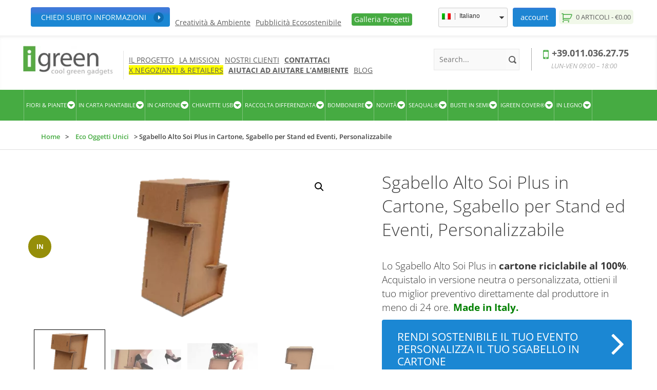

--- FILE ---
content_type: text/html; charset=UTF-8
request_url: https://www.igreengadgets.it/prodotto/sgabello-in-cartone-alto-soi-plus/
body_size: 107333
content:
<!DOCTYPE html>
<html lang="it-IT" prefix="og: https://ogp.me/ns#" class="no-js">

<head><meta charset="UTF-8"><script>if(navigator.userAgent.match(/MSIE|Internet Explorer/i)||navigator.userAgent.match(/Trident\/7\..*?rv:11/i)){var href=document.location.href;if(!href.match(/[?&]nowprocket/)){if(href.indexOf("?")==-1){if(href.indexOf("#")==-1){document.location.href=href+"?nowprocket=1"}else{document.location.href=href.replace("#","?nowprocket=1#")}}else{if(href.indexOf("#")==-1){document.location.href=href+"&nowprocket=1"}else{document.location.href=href.replace("#","&nowprocket=1#")}}}}</script><script>(()=>{class RocketLazyLoadScripts{constructor(){this.v="2.0.4",this.userEvents=["keydown","keyup","mousedown","mouseup","mousemove","mouseover","mouseout","touchmove","touchstart","touchend","touchcancel","wheel","click","dblclick","input"],this.attributeEvents=["onblur","onclick","oncontextmenu","ondblclick","onfocus","onmousedown","onmouseenter","onmouseleave","onmousemove","onmouseout","onmouseover","onmouseup","onmousewheel","onscroll","onsubmit"]}async t(){this.i(),this.o(),/iP(ad|hone)/.test(navigator.userAgent)&&this.h(),this.u(),this.l(this),this.m(),this.k(this),this.p(this),this._(),await Promise.all([this.R(),this.L()]),this.lastBreath=Date.now(),this.S(this),this.P(),this.D(),this.O(),this.M(),await this.C(this.delayedScripts.normal),await this.C(this.delayedScripts.defer),await this.C(this.delayedScripts.async),await this.T(),await this.F(),await this.j(),await this.A(),window.dispatchEvent(new Event("rocket-allScriptsLoaded")),this.everythingLoaded=!0,this.lastTouchEnd&&await new Promise(t=>setTimeout(t,500-Date.now()+this.lastTouchEnd)),this.I(),this.H(),this.U(),this.W()}i(){this.CSPIssue=sessionStorage.getItem("rocketCSPIssue"),document.addEventListener("securitypolicyviolation",t=>{this.CSPIssue||"script-src-elem"!==t.violatedDirective||"data"!==t.blockedURI||(this.CSPIssue=!0,sessionStorage.setItem("rocketCSPIssue",!0))},{isRocket:!0})}o(){window.addEventListener("pageshow",t=>{this.persisted=t.persisted,this.realWindowLoadedFired=!0},{isRocket:!0}),window.addEventListener("pagehide",()=>{this.onFirstUserAction=null},{isRocket:!0})}h(){let t;function e(e){t=e}window.addEventListener("touchstart",e,{isRocket:!0}),window.addEventListener("touchend",function i(o){o.changedTouches[0]&&t.changedTouches[0]&&Math.abs(o.changedTouches[0].pageX-t.changedTouches[0].pageX)<10&&Math.abs(o.changedTouches[0].pageY-t.changedTouches[0].pageY)<10&&o.timeStamp-t.timeStamp<200&&(window.removeEventListener("touchstart",e,{isRocket:!0}),window.removeEventListener("touchend",i,{isRocket:!0}),"INPUT"===o.target.tagName&&"text"===o.target.type||(o.target.dispatchEvent(new TouchEvent("touchend",{target:o.target,bubbles:!0})),o.target.dispatchEvent(new MouseEvent("mouseover",{target:o.target,bubbles:!0})),o.target.dispatchEvent(new PointerEvent("click",{target:o.target,bubbles:!0,cancelable:!0,detail:1,clientX:o.changedTouches[0].clientX,clientY:o.changedTouches[0].clientY})),event.preventDefault()))},{isRocket:!0})}q(t){this.userActionTriggered||("mousemove"!==t.type||this.firstMousemoveIgnored?"keyup"===t.type||"mouseover"===t.type||"mouseout"===t.type||(this.userActionTriggered=!0,this.onFirstUserAction&&this.onFirstUserAction()):this.firstMousemoveIgnored=!0),"click"===t.type&&t.preventDefault(),t.stopPropagation(),t.stopImmediatePropagation(),"touchstart"===this.lastEvent&&"touchend"===t.type&&(this.lastTouchEnd=Date.now()),"click"===t.type&&(this.lastTouchEnd=0),this.lastEvent=t.type,t.composedPath&&t.composedPath()[0].getRootNode()instanceof ShadowRoot&&(t.rocketTarget=t.composedPath()[0]),this.savedUserEvents.push(t)}u(){this.savedUserEvents=[],this.userEventHandler=this.q.bind(this),this.userEvents.forEach(t=>window.addEventListener(t,this.userEventHandler,{passive:!1,isRocket:!0})),document.addEventListener("visibilitychange",this.userEventHandler,{isRocket:!0})}U(){this.userEvents.forEach(t=>window.removeEventListener(t,this.userEventHandler,{passive:!1,isRocket:!0})),document.removeEventListener("visibilitychange",this.userEventHandler,{isRocket:!0}),this.savedUserEvents.forEach(t=>{(t.rocketTarget||t.target).dispatchEvent(new window[t.constructor.name](t.type,t))})}m(){const t="return false",e=Array.from(this.attributeEvents,t=>"data-rocket-"+t),i="["+this.attributeEvents.join("],[")+"]",o="[data-rocket-"+this.attributeEvents.join("],[data-rocket-")+"]",s=(e,i,o)=>{o&&o!==t&&(e.setAttribute("data-rocket-"+i,o),e["rocket"+i]=new Function("event",o),e.setAttribute(i,t))};new MutationObserver(t=>{for(const n of t)"attributes"===n.type&&(n.attributeName.startsWith("data-rocket-")||this.everythingLoaded?n.attributeName.startsWith("data-rocket-")&&this.everythingLoaded&&this.N(n.target,n.attributeName.substring(12)):s(n.target,n.attributeName,n.target.getAttribute(n.attributeName))),"childList"===n.type&&n.addedNodes.forEach(t=>{if(t.nodeType===Node.ELEMENT_NODE)if(this.everythingLoaded)for(const i of[t,...t.querySelectorAll(o)])for(const t of i.getAttributeNames())e.includes(t)&&this.N(i,t.substring(12));else for(const e of[t,...t.querySelectorAll(i)])for(const t of e.getAttributeNames())this.attributeEvents.includes(t)&&s(e,t,e.getAttribute(t))})}).observe(document,{subtree:!0,childList:!0,attributeFilter:[...this.attributeEvents,...e]})}I(){this.attributeEvents.forEach(t=>{document.querySelectorAll("[data-rocket-"+t+"]").forEach(e=>{this.N(e,t)})})}N(t,e){const i=t.getAttribute("data-rocket-"+e);i&&(t.setAttribute(e,i),t.removeAttribute("data-rocket-"+e))}k(t){Object.defineProperty(HTMLElement.prototype,"onclick",{get(){return this.rocketonclick||null},set(e){this.rocketonclick=e,this.setAttribute(t.everythingLoaded?"onclick":"data-rocket-onclick","this.rocketonclick(event)")}})}S(t){function e(e,i){let o=e[i];e[i]=null,Object.defineProperty(e,i,{get:()=>o,set(s){t.everythingLoaded?o=s:e["rocket"+i]=o=s}})}e(document,"onreadystatechange"),e(window,"onload"),e(window,"onpageshow");try{Object.defineProperty(document,"readyState",{get:()=>t.rocketReadyState,set(e){t.rocketReadyState=e},configurable:!0}),document.readyState="loading"}catch(t){console.log("WPRocket DJE readyState conflict, bypassing")}}l(t){this.originalAddEventListener=EventTarget.prototype.addEventListener,this.originalRemoveEventListener=EventTarget.prototype.removeEventListener,this.savedEventListeners=[],EventTarget.prototype.addEventListener=function(e,i,o){o&&o.isRocket||!t.B(e,this)&&!t.userEvents.includes(e)||t.B(e,this)&&!t.userActionTriggered||e.startsWith("rocket-")||t.everythingLoaded?t.originalAddEventListener.call(this,e,i,o):(t.savedEventListeners.push({target:this,remove:!1,type:e,func:i,options:o}),"mouseenter"!==e&&"mouseleave"!==e||t.originalAddEventListener.call(this,e,t.savedUserEvents.push,o))},EventTarget.prototype.removeEventListener=function(e,i,o){o&&o.isRocket||!t.B(e,this)&&!t.userEvents.includes(e)||t.B(e,this)&&!t.userActionTriggered||e.startsWith("rocket-")||t.everythingLoaded?t.originalRemoveEventListener.call(this,e,i,o):t.savedEventListeners.push({target:this,remove:!0,type:e,func:i,options:o})}}J(t,e){this.savedEventListeners=this.savedEventListeners.filter(i=>{let o=i.type,s=i.target||window;return e!==o||t!==s||(this.B(o,s)&&(i.type="rocket-"+o),this.$(i),!1)})}H(){EventTarget.prototype.addEventListener=this.originalAddEventListener,EventTarget.prototype.removeEventListener=this.originalRemoveEventListener,this.savedEventListeners.forEach(t=>this.$(t))}$(t){t.remove?this.originalRemoveEventListener.call(t.target,t.type,t.func,t.options):this.originalAddEventListener.call(t.target,t.type,t.func,t.options)}p(t){let e;function i(e){return t.everythingLoaded?e:e.split(" ").map(t=>"load"===t||t.startsWith("load.")?"rocket-jquery-load":t).join(" ")}function o(o){function s(e){const s=o.fn[e];o.fn[e]=o.fn.init.prototype[e]=function(){return this[0]===window&&t.userActionTriggered&&("string"==typeof arguments[0]||arguments[0]instanceof String?arguments[0]=i(arguments[0]):"object"==typeof arguments[0]&&Object.keys(arguments[0]).forEach(t=>{const e=arguments[0][t];delete arguments[0][t],arguments[0][i(t)]=e})),s.apply(this,arguments),this}}if(o&&o.fn&&!t.allJQueries.includes(o)){const e={DOMContentLoaded:[],"rocket-DOMContentLoaded":[]};for(const t in e)document.addEventListener(t,()=>{e[t].forEach(t=>t())},{isRocket:!0});o.fn.ready=o.fn.init.prototype.ready=function(i){function s(){parseInt(o.fn.jquery)>2?setTimeout(()=>i.bind(document)(o)):i.bind(document)(o)}return"function"==typeof i&&(t.realDomReadyFired?!t.userActionTriggered||t.fauxDomReadyFired?s():e["rocket-DOMContentLoaded"].push(s):e.DOMContentLoaded.push(s)),o([])},s("on"),s("one"),s("off"),t.allJQueries.push(o)}e=o}t.allJQueries=[],o(window.jQuery),Object.defineProperty(window,"jQuery",{get:()=>e,set(t){o(t)}})}P(){const t=new Map;document.write=document.writeln=function(e){const i=document.currentScript,o=document.createRange(),s=i.parentElement;let n=t.get(i);void 0===n&&(n=i.nextSibling,t.set(i,n));const c=document.createDocumentFragment();o.setStart(c,0),c.appendChild(o.createContextualFragment(e)),s.insertBefore(c,n)}}async R(){return new Promise(t=>{this.userActionTriggered?t():this.onFirstUserAction=t})}async L(){return new Promise(t=>{document.addEventListener("DOMContentLoaded",()=>{this.realDomReadyFired=!0,t()},{isRocket:!0})})}async j(){return this.realWindowLoadedFired?Promise.resolve():new Promise(t=>{window.addEventListener("load",t,{isRocket:!0})})}M(){this.pendingScripts=[];this.scriptsMutationObserver=new MutationObserver(t=>{for(const e of t)e.addedNodes.forEach(t=>{"SCRIPT"!==t.tagName||t.noModule||t.isWPRocket||this.pendingScripts.push({script:t,promise:new Promise(e=>{const i=()=>{const i=this.pendingScripts.findIndex(e=>e.script===t);i>=0&&this.pendingScripts.splice(i,1),e()};t.addEventListener("load",i,{isRocket:!0}),t.addEventListener("error",i,{isRocket:!0}),setTimeout(i,1e3)})})})}),this.scriptsMutationObserver.observe(document,{childList:!0,subtree:!0})}async F(){await this.X(),this.pendingScripts.length?(await this.pendingScripts[0].promise,await this.F()):this.scriptsMutationObserver.disconnect()}D(){this.delayedScripts={normal:[],async:[],defer:[]},document.querySelectorAll("script[type$=rocketlazyloadscript]").forEach(t=>{t.hasAttribute("data-rocket-src")?t.hasAttribute("async")&&!1!==t.async?this.delayedScripts.async.push(t):t.hasAttribute("defer")&&!1!==t.defer||"module"===t.getAttribute("data-rocket-type")?this.delayedScripts.defer.push(t):this.delayedScripts.normal.push(t):this.delayedScripts.normal.push(t)})}async _(){await this.L();let t=[];document.querySelectorAll("script[type$=rocketlazyloadscript][data-rocket-src]").forEach(e=>{let i=e.getAttribute("data-rocket-src");if(i&&!i.startsWith("data:")){i.startsWith("//")&&(i=location.protocol+i);try{const o=new URL(i).origin;o!==location.origin&&t.push({src:o,crossOrigin:e.crossOrigin||"module"===e.getAttribute("data-rocket-type")})}catch(t){}}}),t=[...new Map(t.map(t=>[JSON.stringify(t),t])).values()],this.Y(t,"preconnect")}async G(t){if(await this.K(),!0!==t.noModule||!("noModule"in HTMLScriptElement.prototype))return new Promise(e=>{let i;function o(){(i||t).setAttribute("data-rocket-status","executed"),e()}try{if(navigator.userAgent.includes("Firefox/")||""===navigator.vendor||this.CSPIssue)i=document.createElement("script"),[...t.attributes].forEach(t=>{let e=t.nodeName;"type"!==e&&("data-rocket-type"===e&&(e="type"),"data-rocket-src"===e&&(e="src"),i.setAttribute(e,t.nodeValue))}),t.text&&(i.text=t.text),t.nonce&&(i.nonce=t.nonce),i.hasAttribute("src")?(i.addEventListener("load",o,{isRocket:!0}),i.addEventListener("error",()=>{i.setAttribute("data-rocket-status","failed-network"),e()},{isRocket:!0}),setTimeout(()=>{i.isConnected||e()},1)):(i.text=t.text,o()),i.isWPRocket=!0,t.parentNode.replaceChild(i,t);else{const i=t.getAttribute("data-rocket-type"),s=t.getAttribute("data-rocket-src");i?(t.type=i,t.removeAttribute("data-rocket-type")):t.removeAttribute("type"),t.addEventListener("load",o,{isRocket:!0}),t.addEventListener("error",i=>{this.CSPIssue&&i.target.src.startsWith("data:")?(console.log("WPRocket: CSP fallback activated"),t.removeAttribute("src"),this.G(t).then(e)):(t.setAttribute("data-rocket-status","failed-network"),e())},{isRocket:!0}),s?(t.fetchPriority="high",t.removeAttribute("data-rocket-src"),t.src=s):t.src="data:text/javascript;base64,"+window.btoa(unescape(encodeURIComponent(t.text)))}}catch(i){t.setAttribute("data-rocket-status","failed-transform"),e()}});t.setAttribute("data-rocket-status","skipped")}async C(t){const e=t.shift();return e?(e.isConnected&&await this.G(e),this.C(t)):Promise.resolve()}O(){this.Y([...this.delayedScripts.normal,...this.delayedScripts.defer,...this.delayedScripts.async],"preload")}Y(t,e){this.trash=this.trash||[];let i=!0;var o=document.createDocumentFragment();t.forEach(t=>{const s=t.getAttribute&&t.getAttribute("data-rocket-src")||t.src;if(s&&!s.startsWith("data:")){const n=document.createElement("link");n.href=s,n.rel=e,"preconnect"!==e&&(n.as="script",n.fetchPriority=i?"high":"low"),t.getAttribute&&"module"===t.getAttribute("data-rocket-type")&&(n.crossOrigin=!0),t.crossOrigin&&(n.crossOrigin=t.crossOrigin),t.integrity&&(n.integrity=t.integrity),t.nonce&&(n.nonce=t.nonce),o.appendChild(n),this.trash.push(n),i=!1}}),document.head.appendChild(o)}W(){this.trash.forEach(t=>t.remove())}async T(){try{document.readyState="interactive"}catch(t){}this.fauxDomReadyFired=!0;try{await this.K(),this.J(document,"readystatechange"),document.dispatchEvent(new Event("rocket-readystatechange")),await this.K(),document.rocketonreadystatechange&&document.rocketonreadystatechange(),await this.K(),this.J(document,"DOMContentLoaded"),document.dispatchEvent(new Event("rocket-DOMContentLoaded")),await this.K(),this.J(window,"DOMContentLoaded"),window.dispatchEvent(new Event("rocket-DOMContentLoaded"))}catch(t){console.error(t)}}async A(){try{document.readyState="complete"}catch(t){}try{await this.K(),this.J(document,"readystatechange"),document.dispatchEvent(new Event("rocket-readystatechange")),await this.K(),document.rocketonreadystatechange&&document.rocketonreadystatechange(),await this.K(),this.J(window,"load"),window.dispatchEvent(new Event("rocket-load")),await this.K(),window.rocketonload&&window.rocketonload(),await this.K(),this.allJQueries.forEach(t=>t(window).trigger("rocket-jquery-load")),await this.K(),this.J(window,"pageshow");const t=new Event("rocket-pageshow");t.persisted=this.persisted,window.dispatchEvent(t),await this.K(),window.rocketonpageshow&&window.rocketonpageshow({persisted:this.persisted})}catch(t){console.error(t)}}async K(){Date.now()-this.lastBreath>45&&(await this.X(),this.lastBreath=Date.now())}async X(){return document.hidden?new Promise(t=>setTimeout(t)):new Promise(t=>requestAnimationFrame(t))}B(t,e){return e===document&&"readystatechange"===t||(e===document&&"DOMContentLoaded"===t||(e===window&&"DOMContentLoaded"===t||(e===window&&"load"===t||e===window&&"pageshow"===t)))}static run(){(new RocketLazyLoadScripts).t()}}RocketLazyLoadScripts.run()})();</script>
	<style class="woocommerce"></style>
	
	<meta name="viewport" content="width=device-width, initial-scale=1">
	<link rel="shortcut icon" href="https://www.igreengadgets.it/wp-content/themes/twentysixteen-child/images/favicon.ico" />
	<link rel="profile" href="https://gmpg.org/xfn/11">
	
	<link rel="apple-touch-icon" sizes="57x57" href="/wp-content/themes/twentysixteen-child/images/57x57.png">
	<link rel="apple-touch-icon" sizes="60x60" href="/wp-content/themes/twentysixteen-child/images/60x60.png">
	<link rel="apple-touch-icon" sizes="72x72" href="/wp-content/themes/twentysixteen-child/images/72x72.png">
	<link rel="apple-touch-icon" sizes="76x76" href="/wp-content/themes/twentysixteen-child/images/76x76.png">
	<link rel="apple-touch-icon" sizes="114x114" href="/wp-content/themes/twentysixteen-child/images/114x114.png">
	<link rel="apple-touch-icon" sizes="120x120" href="/wp-content/themes/twentysixteen-child/images/120x120.png">
	<link rel="apple-touch-icon" sizes="157x157" href="/wp-content/themes/twentysixteen-child/images/157x157.png">
	<link rel="apple-touch-icon" sizes="180x180" href="/wp-content/themes/twentysixteen-child/images/180x180.png">
	
	<meta http-equiv="X-UA-Compatible" content="IE=EmulateIE9">
	<meta name="SKYPE_TOOLBAR" content="SKYPE_TOOLBAR_PARSER_COMPATIBLE" />
		<script type="rocketlazyloadscript">
(function(html){html.className = html.className.replace(/\bno-js\b/,'js')})(document.documentElement);
//# sourceURL=twentysixteen_javascript_detection
</script>
<meta name='robots' content='index, follow, max-image-preview:large, max-snippet:-1, max-video-preview:-1' />
<script id="cookie-law-info-gcm-var-js">
var _ckyGcm = {"status":true,"default_settings":[{"analytics":"granted","advertisement":"granted","functional":"granted","necessary":"granted","ad_user_data":"granted","ad_personalization":"granted","regions":"All"}],"wait_for_update":2000,"url_passthrough":false,"ads_data_redaction":false}</script>
<script id="cookie-law-info-gcm-js" type="text/javascript" src="https://www.igreengadgets.it/wp-content/plugins/cookie-law-info/lite/frontend/js/gcm.min.js"></script> <script data-minify="1" id="cookieyes" type="text/javascript" src="https://www.igreengadgets.it/wp-content/cache/min/1/client_data/2f6b9c59b51083133f36517b/script.js?ver=1767944990"></script>
<!-- Google Tag Manager for WordPress by gtm4wp.com -->
<script data-cfasync="false" data-pagespeed-no-defer>
	var gtm4wp_datalayer_name = "dataLayer";
	var dataLayer = dataLayer || [];
	const gtm4wp_use_sku_instead = 0;
	const gtm4wp_currency = 'EUR';
	const gtm4wp_product_per_impression = 0;
	const gtm4wp_clear_ecommerce = false;
	const gtm4wp_datalayer_max_timeout = 2000;
</script>
<!-- End Google Tag Manager for WordPress by gtm4wp.com -->
	<!-- This site is optimized with the Yoast SEO Premium plugin v26.7 (Yoast SEO v26.7) - https://yoast.com/wordpress/plugins/seo/ -->
	<title>Sgabello in Cartone | Sgabello Alto Soi Plus - iGreenGadgets.it</title>
<link data-rocket-prefetch href="https://www.gstatic.com" rel="dns-prefetch">
<link data-rocket-prefetch href="https://chimpstatic.com" rel="dns-prefetch">
<link data-rocket-prefetch href="https://igg.igreengadgets.it" rel="dns-prefetch">
<link data-rocket-prefetch href="https://cdn-cookieyes.com" rel="dns-prefetch">
<link data-rocket-prefetch href="https://www.googletagmanager.com" rel="dns-prefetch">
<link data-rocket-prefetch href="https://js.stripe.com" rel="dns-prefetch">
<link data-rocket-prefetch href="https://www.google.com" rel="dns-prefetch">
<style id="wpr-usedcss">@media (min-width:1201px){.container .row .navbar-default .navbar-nav>li>a{padding:20px 18px 20px 4px!important;font-size:11px!important}.why-igreen-nav{max-width:587px}.hedersection02{max-width:396px}}@media(max-width:769px){.flower_can_left_outer .woo-product-gallery-slider .wpgs-nav{height:75px!important}}img:is([sizes=auto i],[sizes^="auto," i]){contain-intrinsic-size:3000px 1500px}img.emoji{display:inline!important;border:none!important;box-shadow:none!important;height:1em!important;width:1em!important;margin:0 .07em!important;vertical-align:-.1em!important;background:0 0!important;padding:0!important}.cr-comment-image-top{display:inline-block;margin-right:5px;vertical-align:top;max-height:150px;border-radius:5px;overflow:hidden;border:1px solid #e4e1e3;filter:brightness(100%);box-sizing:content-box;position:relative}.cr-comment-image-top:hover{filter:brightness(95%)}.cr-comment-image-top .cr-comment-videoicon{position:absolute;top:50%;left:50%;width:32px;height:auto;margin-top:-16px;margin-left:-16px}.cr-comment-image-top img,.cr-comment-image-top video{width:150px;height:150px;box-shadow:none;padding:0;border-radius:0;object-fit:cover;cursor:pointer}.cr-comment-videos{margin-bottom:1em}.cr-comment-videos{margin:0}.cr-comment-videos-modal{position:fixed;top:0;left:0;width:100vw;height:100vh;z-index:99999;overflow:auto;background-color:rgba(0,0,0,.4);display:flex;align-items:center;justify-content:center}.cr-recaptcha{margin-bottom:1.5em}#reviews .cr-summaryBox-wrap,.cr-all-reviews-shortcode .cr-summaryBox-wrap,.cr-reviews-grid .cr-summaryBox-wrap{display:flex;flex-wrap:wrap;justify-content:space-between;padding:2px;align-items:center}.cr-all-reviews-shortcode.cr-all-reviews-new-review .cr-summaryBox-wrap{display:none}.cr-reviews-grid.cr-reviews-grid-new-review .cr-summaryBox-wrap{display:none}#reviews .cr-summaryBox-wrap{margin:0 0 1em;background-color:#f9f9f9}.cr-all-reviews-shortcode .cr-summaryBox-wrap,.cr-reviews-grid .cr-summaryBox-wrap{margin:0;background-color:#f9f9f9}.cr-reviews-grid .cr-summaryBox-wrap{margin:0 10px 20px}#reviews .cr-summaryBox-wrap .ivole-summaryBox,.cr-all-reviews-shortcode .cr-summaryBox-wrap .ivole-summaryBox,.cr-reviews-grid .cr-summaryBox-wrap .ivole-summaryBox{margin:0;width:49%;flex:0 0 49%;padding:10px;border-radius:4px;border:0 solid #e4e1e3;box-sizing:border-box}.cr-all-reviews-shortcode .cr-review-form-wrap,.cr-qna-block .cr-qna-new-q-form,.cr-reviews-grid .cr-review-form-wrap{display:none}.cr-ajax-reviews-review-form .cr-review-form-wrap,.cr-all-reviews-shortcode.cr-all-reviews-new-review .cr-review-form-wrap,.cr-qna-block.cr-qna-new-q-form-open .cr-qna-new-q-form,.cr-reviews-grid.cr-reviews-grid-new-review .cr-review-form-wrap{display:block}.cr-ajax-reviews-review-form .cr-review-form-rating,.cr-all-reviews-shortcode .cr-review-form-rating,.cr-reviews-grid .cr-review-form-rating{max-width:500px;margin:0 auto;padding:30px 0;position:relative}.cr-review-form-rating-overall .cr-review-form-rating{max-width:500px;margin:1em 0;padding:0;position:relative}.cr-review-form-wrap .cr-review-form-rating-overall .cr-review-form-rating{margin-left:auto;margin-right:auto}.cr-all-reviews-shortcode .cr-review-form-rating .cr-review-form-rating-cont,.cr-review-form-rating-overall .cr-review-form-rating .cr-review-form-rating-cont,.cr-reviews-grid .cr-review-form-rating .cr-review-form-rating-cont{display:flex;position:relative;height:auto;padding:5px 0}.cr-all-reviews-shortcode .cr-review-form-rating .cr-review-form-rating-cont .cr-review-form-rating-inner,.cr-reviews-grid .cr-review-form-rating .cr-review-form-rating-cont .cr-review-form-rating-inner{height:20px;padding:0 5px;line-height:0}.cr-review-form-rating-overall .cr-review-form-rating .cr-review-form-rating-cont .cr-review-form-rating-inner{height:30px;padding:0 5px}.cr-review-form-rating-overall .cr-review-form-rating .cr-review-form-rating-cont .cr-review-form-rating-inner svg{height:30px;width:33px}.cr-review-form-rating-overall .cr-review-form-rating .cr-review-form-rating-cont .cr-review-form-rating-inner:first-child{padding-left:0}.cr-ajax-reviews-review-form .cr-review-form-rating .cr-review-form-rating-cont .cr-review-form-rating-inner .cr-rating-act,.cr-all-reviews-shortcode .cr-review-form-rating .cr-review-form-rating-cont .cr-review-form-rating-inner .cr-rating-act,.cr-review-form-rating-overall .cr-review-form-rating .cr-review-form-rating-cont .cr-review-form-rating-inner .cr-rating-act,.cr-reviews-grid .cr-review-form-rating .cr-review-form-rating-cont .cr-review-form-rating-inner .cr-rating-act{display:none}.cr-ajax-reviews-review-form .cr-review-form-rating .cr-review-form-rating-cont .cr-review-form-rating-inner svg:hover,.cr-all-reviews-shortcode .cr-review-form-rating .cr-review-form-rating-cont .cr-review-form-rating-inner svg:hover,.cr-reviews-grid .cr-review-form-rating .cr-review-form-rating-cont .cr-review-form-rating-inner svg:hover{cursor:pointer}.cr-all-reviews-shortcode .cr-review-form-rating .cr-review-form-rating-cont .cr-review-form-rating-nbr,.cr-reviews-grid .cr-review-form-rating .cr-review-form-rating-cont .cr-review-form-rating-nbr{font-size:14px;line-height:20px;height:20px;margin:0 0 0 10px}.cr-review-form-rating-overall .cr-review-form-rating .cr-review-form-rating-cont .cr-review-form-rating-nbr{font-size:18px;line-height:30px;height:30px;margin:0 0 0 10px}.rtl .cr-review-form-rating-overall .cr-review-form-rating .cr-review-form-rating-cont .cr-review-form-rating-nbr{margin:0 10px 0 0}.cr-ajax-reviews-review-form .cr-review-form-field-error,.cr-all-reviews-shortcode .cr-review-form-field-error,.cr-onsite-questions .cr-onsite-question .cr-review-form-field-error,.cr-qna-block .cr-review-form-field-error,.cr-review-form-rating-overall .cr-review-form-field-error,.cr-reviews-grid .cr-review-form-field-error{font-size:11px;color:#ce2b37;margin:5px 0 0;display:none}.cr-all-reviews-shortcode .cr-review-form-rating.cr-review-form-error .cr-review-form-rating-cont,.cr-review-form-rating-overall .cr-review-form-rating.cr-review-form-error .cr-review-form-rating-cont,.cr-reviews-grid .cr-review-form-rating.cr-review-form-error .cr-review-form-rating-cont{background-color:#fae9eb}.cr-ajax-reviews-review-form .cr-form-item-media.cr-review-form-error .cr-review-form-field-error,.cr-ajax-reviews-review-form .cr-review-form-captcha.cr-review-form-error .cr-review-form-field-error,.cr-ajax-reviews-review-form .cr-review-form-comment.cr-review-form-error .cr-review-form-field-error,.cr-ajax-reviews-review-form .cr-review-form-email.cr-review-form-error .cr-review-form-field-error,.cr-ajax-reviews-review-form .cr-review-form-name.cr-review-form-error .cr-review-form-field-error,.cr-ajax-reviews-review-form .cr-review-form-rating.cr-review-form-error .cr-review-form-field-error,.cr-ajax-reviews-review-form .cr-review-form-terms.cr-review-form-error .cr-review-form-field-error,.cr-all-reviews-shortcode .cr-form-item-media.cr-review-form-error .cr-review-form-field-error,.cr-all-reviews-shortcode .cr-review-form-captcha.cr-review-form-error .cr-review-form-field-error,.cr-all-reviews-shortcode .cr-review-form-comment.cr-review-form-error .cr-review-form-field-error,.cr-all-reviews-shortcode .cr-review-form-email.cr-review-form-error .cr-review-form-field-error,.cr-all-reviews-shortcode .cr-review-form-name.cr-review-form-error .cr-review-form-field-error,.cr-all-reviews-shortcode .cr-review-form-rating.cr-review-form-error .cr-review-form-field-error,.cr-all-reviews-shortcode .cr-review-form-terms.cr-review-form-error .cr-review-form-field-error,.cr-onsite-questions .cr-onsite-question.cr-review-form-error .cr-review-form-field-error,.cr-qna-block .cr-review-form-comment.cr-review-form-error .cr-review-form-field-error,.cr-qna-block .cr-review-form-email.cr-review-form-error .cr-review-form-field-error,.cr-qna-block .cr-review-form-name.cr-review-form-error .cr-review-form-field-error,.cr-qna-block .cr-review-form-terms.cr-review-form-error .cr-review-form-field-error,.cr-review-form-rating-overall .cr-review-form-rating.cr-review-form-error .cr-review-form-field-error,.cr-reviews-grid .cr-form-item-media.cr-review-form-error .cr-review-form-field-error,.cr-reviews-grid .cr-review-form-captcha.cr-review-form-error .cr-review-form-field-error,.cr-reviews-grid .cr-review-form-comment.cr-review-form-error .cr-review-form-field-error,.cr-reviews-grid .cr-review-form-email.cr-review-form-error .cr-review-form-field-error,.cr-reviews-grid .cr-review-form-name.cr-review-form-error .cr-review-form-field-error,.cr-reviews-grid .cr-review-form-terms.cr-review-form-error .cr-review-form-field-error{display:block}.cr-ajax-reviews-review-form .cr-review-form-comment,.cr-all-reviews-shortcode .cr-review-form-comment,.cr-qna-block .cr-review-form-comment,.cr-reviews-grid .cr-review-form-comment{max-width:500px;margin:0 auto;padding:0 0 20px;position:relative}.cr-ajax-reviews-review-form .cr-review-form-comment .cr-review-form-comment-txt,.cr-all-reviews-shortcode .cr-review-form-comment .cr-review-form-comment-txt,.cr-qna-block .cr-review-form-comment .cr-review-form-comment-txt,.cr-reviews-grid .cr-review-form-comment .cr-review-form-comment-txt{border:1px solid #d8e2e7;background-color:#fff;box-shadow:none;position:relative;padding:12px 16px;color:#0e252c;font-size:14px;width:100%;margin:0;box-sizing:border-box}.cr-ajax-reviews-review-form .cr-review-form-comment.cr-review-form-error .cr-review-form-comment-txt,.cr-all-reviews-shortcode .cr-review-form-comment.cr-review-form-error .cr-review-form-comment-txt,.cr-qna-block .cr-review-form-comment.cr-review-form-error .cr-review-form-comment-txt,.cr-reviews-grid .cr-review-form-comment.cr-review-form-error .cr-review-form-comment-txt{border:2px solid #ce2b37}.cr-ajax-reviews-review-form .cr-form-item-media,.cr-all-reviews-shortcode .cr-form-item-media,.cr-reviews-grid .cr-form-item-media{max-width:500px;margin:0 auto;padding:0 0 20px}.cr-ajax-reviews-review-form .cr-review-form-terms,.cr-all-reviews-shortcode .cr-review-form-terms,.cr-qna-block .cr-review-form-terms,.cr-reviews-grid .cr-review-form-terms{max-width:500px;margin:0 auto;padding:0 0 20px;line-height:1;display:block}.cr-ajax-reviews-review-form .cr-review-form-terms label,.cr-all-reviews-shortcode .cr-review-form-terms label,.cr-qna-block .cr-review-form-terms label,.cr-reviews-grid .cr-review-form-terms label{display:inline-block;font-size:14px;font-weight:400;margin:0}.cr-ajax-reviews-review-form .cr-review-form-terms .cr-review-form-checkbox,.cr-all-reviews-shortcode .cr-review-form-terms .cr-review-form-checkbox,.cr-qna-block .cr-review-form-terms .cr-review-form-checkbox,.cr-reviews-grid .cr-review-form-terms .cr-review-form-checkbox{appearance:auto;width:auto;height:auto;border:none;display:inline-block;vertical-align:middle;margin:0 5px 0 0;accent-color:#4D5D64}.rtl .cr-ajax-reviews-review-form .cr-review-form-terms .cr-review-form-checkbox,.rtl .cr-all-reviews-shortcode .cr-review-form-terms .cr-review-form-checkbox,.rtl .cr-qna-block .cr-review-form-terms .cr-review-form-checkbox,.rtl .cr-reviews-grid .cr-review-form-terms .cr-review-form-checkbox{margin:0 0 0 5px}.cr-ajax-reviews-review-form .cr-review-form-terms span,.cr-all-reviews-shortcode .cr-review-form-terms span,.cr-qna-block .cr-review-form-terms span,.cr-reviews-grid .cr-review-form-terms span{display:inline;vertical-align:middle;color:#0e252c;line-height:1.3}.cr-ajax-reviews-review-form .cr-review-form-terms .cr-review-form-checkbox::after,.cr-all-reviews-shortcode .cr-review-form-terms .cr-review-form-checkbox::after,.cr-qna-block .cr-review-form-terms .cr-review-form-checkbox::after,.cr-reviews-grid .cr-review-form-terms .cr-review-form-checkbox::after{border:none;content:normal}.cr-review-form-wrap .cr-onsite-question label{position:absolute;top:-7px;z-index:1;left:16px;background-color:#fff;padding:0 5px;font-size:12px;line-height:12px;height:12px;color:#4d5d64;font-weight:400}.rtl .cr-review-form-wrap .cr-onsite-question label{left:auto;right:16px}.cr-review-form-wrap .cr-onsite-questions{max-width:500px;margin:0 auto}.cr-ajax-reviews-review-form .cr-review-form-email.cr-review-form-error .cr-review-form-txt,.cr-ajax-reviews-review-form .cr-review-form-name.cr-review-form-error .cr-review-form-txt,.cr-all-reviews-shortcode .cr-review-form-email.cr-review-form-error .cr-review-form-txt,.cr-all-reviews-shortcode .cr-review-form-name.cr-review-form-error .cr-review-form-txt,.cr-onsite-questions .cr-onsite-question.cr-review-form-error input[type=number],.cr-onsite-questions .cr-onsite-question.cr-review-form-error input[type=text],.cr-qna-block .cr-review-form-email.cr-review-form-error .cr-review-form-txt,.cr-qna-block .cr-review-form-name.cr-review-form-error .cr-review-form-txt,.cr-reviews-grid .cr-review-form-email.cr-review-form-error .cr-review-form-txt,.cr-reviews-grid .cr-review-form-name.cr-review-form-error .cr-review-form-txt,.cr-single-product-review .cr-review-form-textbox.cr-review-form-error{border:2px solid #ce2b37}.cr-ajax-reviews-review-form .cr-review-form-captcha,.cr-all-reviews-shortcode .cr-review-form-captcha,.cr-reviews-grid .cr-review-form-captcha{max-width:500px;margin:0 auto;padding:0 0 20px;display:flex;flex-direction:column;align-items:start}.cr-ajax-reviews-review-form .cr-review-form-captcha .cr-recaptcha,.cr-all-reviews-shortcode .cr-review-form-captcha .cr-recaptcha,.cr-reviews-grid .cr-review-form-captcha .cr-recaptcha{margin:0}.cr-ajax-reviews-review-form .cr-review-form-submitting .cr-onsite-question,.cr-ajax-reviews-review-form .cr-review-form-submitting .cr-review-form-captcha,.cr-ajax-reviews-review-form .cr-review-form-submitting .cr-review-form-comment .cr-review-form-comment-txt,.cr-ajax-reviews-review-form .cr-review-form-submitting .cr-review-form-rating .cr-review-form-rating-inner,.cr-ajax-reviews-review-form .cr-review-form-submitting .cr-review-form-terms,.cr-all-reviews-shortcode .cr-review-form-submitting .cr-onsite-question,.cr-all-reviews-shortcode .cr-review-form-submitting .cr-review-form-captcha,.cr-all-reviews-shortcode .cr-review-form-submitting .cr-review-form-comment .cr-review-form-comment-txt,.cr-all-reviews-shortcode .cr-review-form-submitting .cr-review-form-rating .cr-review-form-rating-inner,.cr-all-reviews-shortcode .cr-review-form-submitting .cr-review-form-terms,.cr-qna-block .cr-review-form-submitting.cr-qna-list-inl-answ,.cr-qna-block .cr-review-form-submitting.cr-qna-new-q-form,.cr-reviews-grid .cr-review-form-submitting .cr-onsite-question,.cr-reviews-grid .cr-review-form-submitting .cr-review-form-captcha,.cr-reviews-grid .cr-review-form-submitting .cr-review-form-comment .cr-review-form-comment-txt,.cr-reviews-grid .cr-review-form-submitting .cr-review-form-rating .cr-review-form-rating-inner,.cr-reviews-grid .cr-review-form-submitting .cr-review-form-terms{pointer-events:none}.cr-ajax-reviews-review-form .cr-review-form-res .cr-form-item-media,.cr-ajax-reviews-review-form .cr-review-form-res .cr-onsite-question,.cr-ajax-reviews-review-form .cr-review-form-res .cr-review-form-captcha,.cr-ajax-reviews-review-form .cr-review-form-res .cr-review-form-comment,.cr-ajax-reviews-review-form .cr-review-form-res .cr-review-form-rating,.cr-ajax-reviews-review-form .cr-review-form-res .cr-review-form-terms,.cr-all-reviews-shortcode .cr-review-form-res .cr-form-item-media,.cr-all-reviews-shortcode .cr-review-form-res .cr-onsite-question,.cr-all-reviews-shortcode .cr-review-form-res .cr-review-form-captcha,.cr-all-reviews-shortcode .cr-review-form-res .cr-review-form-comment,.cr-all-reviews-shortcode .cr-review-form-res .cr-review-form-rating,.cr-all-reviews-shortcode .cr-review-form-res .cr-review-form-terms,.cr-qna-block .cr-review-form-res .cr-review-form-comment,.cr-qna-block .cr-review-form-res .cr-review-form-terms,.cr-reviews-grid .cr-review-form-res .cr-form-item-media,.cr-reviews-grid .cr-review-form-res .cr-onsite-question,.cr-reviews-grid .cr-review-form-res .cr-review-form-captcha,.cr-reviews-grid .cr-review-form-res .cr-review-form-comment,.cr-reviews-grid .cr-review-form-res .cr-review-form-rating,.cr-reviews-grid .cr-review-form-res .cr-review-form-terms{display:none}.cr-ajax-reviews-review-form .cr-review-form-result,.cr-all-reviews-shortcode .cr-review-form-result,.cr-qna-block .cr-review-form-result,.cr-reviews-grid .cr-review-form-result{max-width:500px;margin:0 auto;display:none;position:relative;padding:40px 0}.cr-ajax-reviews-review-form .cr-review-form-res .cr-review-form-result,.cr-all-reviews-shortcode .cr-review-form-res .cr-review-form-result,.cr-qna-block .cr-review-form-res .cr-review-form-result,.cr-reviews-grid .cr-review-form-res .cr-review-form-result{display:flex;flex-direction:column;align-items:center}.cr-ajax-reviews-review-form .cr-review-form-res .cr-review-form-result span,.cr-all-reviews-shortcode .cr-review-form-res .cr-review-form-result span,.cr-qna-block .cr-review-form-res .cr-review-form-result span,.cr-reviews-grid .cr-review-form-res .cr-review-form-result span{padding:0 0 20px}.cr-ajax-reviews-review-form .cr-review-form-res .cr-review-form-result .cr-review-form-continue,.cr-all-reviews-shortcode .cr-review-form-res .cr-review-form-result .cr-review-form-continue,.cr-qna-block .cr-review-form-res .cr-review-form-result .cr-review-form-continue,.cr-reviews-grid .cr-review-form-res .cr-review-form-result .cr-review-form-continue{display:flex;background-color:#31856c;color:#fff;border:0;height:40px;line-height:20px;font-size:15px;width:auto;text-decoration:none;align-items:center;justify-content:center}.cr-ajax-reviews-review-form .cr-review-form-res .cr-review-form-result .cr-review-form-continue:hover,.cr-all-reviews-shortcode .cr-review-form-res .cr-review-form-result .cr-review-form-continue:hover,.cr-qna-block .cr-review-form-res .cr-review-form-result .cr-review-form-continue:hover,.cr-reviews-grid .cr-review-form-res .cr-review-form-result .cr-review-form-continue:hover{background-color:#276a56;text-decoration:none;cursor:pointer}.ivole-summaryBox{max-width:100%;font-size:14px}div.ivole-summaryBox{margin-bottom:2rem}#reviews .cr-summaryBox-wrap .cr-count-filtered-reviews,.cr-all-reviews-shortcode .cr-summaryBox-wrap .cr-count-filtered-reviews,.cr-reviews-grid .cr-summaryBox-wrap .cr-count-filtered-reviews{width:100%;padding:5px 10px;margin-top:0;font-size:14px;color:#0e252c}#reviews.cr-reviews-ajax-reviews{width:100%}#reviews.cr-reviews-ajax-reviews .cr-count-row,.cr-all-reviews-shortcode .cr-count-row{background-color:#f9f9f9;padding:10px 12px;font-size:12px;color:#0e252c;margin:24px 0;display:flex;align-items:center;justify-content:space-between}.cr-all-reviews-shortcode.cr-all-reviews-new-review .cr-count-row{display:none}.cr-all-reviews-shortcode .cr-count-row a,.cr-reviews-ajax-comments .cr-count-row a{color:#0e252c;text-decoration:underline}.cr-all-reviews-shortcode .cr-count-row a:hover,.cr-reviews-ajax-comments .cr-count-row a:hover{cursor:pointer;color:#0e252c}.cr-ajax-reviews-sort.cr-sort-updating,.cr-count-row .cr-seeAll-updating,.cr-review-tags-filter.cr-tags-updating,div.ivole-summaryBox.cr-summaryBar-updating,div.ivole-summaryBox.cr-summaryBox-ajax.cr-summaryBar-updating{opacity:.5;pointer-events:none}.cr-voting-cont-uni svg{margin-left:0;margin-right:7px;margin-top:0;margin-bottom:0;width:13px;height:16px;cursor:pointer;pointer-events:auto}.rtl .cr-voting-cont-uni svg{margin-right:0;margin-left:7px}.cr-voting-cont-uni .cr-voting-update svg{pointer-events:none}.cr-voting-cont-uni span.cr-voting-upvote svg:hover{color:#000}.cr-voting-cont-uni span{display:block;line-height:11px;font-size:11px;margin-left:0;margin-right:0;margin-top:0;margin-bottom:0}.cr-voting-cont-uni span.cr-voting-upvote-count{margin-right:10px;color:#18b394}.rtl .cr-voting-cont-uni span.cr-voting-upvote-count{margin-right:0;margin-left:10px}.cr-voting-cont-uni span.cr-voting-downvote-count{color:#ce2b37}.cr-all-reviews-shortcode ol li.comment,.cr-all-reviews-shortcode ol li.review{list-style:none;margin-right:0;margin-bottom:2.5em;position:relative;border:0}.cr-all-reviews-shortcode .commentlist.cr-pagination-load{opacity:.5;pointer-events:none}.cr-review-tags-filter{padding-top:5px;padding-left:0;padding-right:0;padding-bottom:0;pointer-events:auto;opacity:1}div.cr-review-tags-filter.cr-review-tags-filter-disabled{pointer-events:none;opacity:.5}#reviews.cr-reviews-ajax-reviews #comments.cr-reviews-ajax-comments .cr-ajax-reviews-list ul.children,.cr-all-reviews-shortcode ol.commentlist ul.children{list-style:none;margin:20px 0 0 50px;margin-inline-start:70px;padding-inline-start:0}#reviews.cr-reviews-ajax-reviews #comments.cr-reviews-ajax-comments .cr-ajax-reviews-list,.cr-all-reviews-shortcode ol.commentlist{list-style-type:none;margin:0;padding:0 0 1.5em;display:block;position:relative}#reviews.cr-reviews-ajax-reviews #comments.cr-reviews-ajax-comments .cr-ajax-reviews-list li,.cr-all-reviews-shortcode ol.commentlist li{margin:0 0 30px;list-style:none;clear:both;border:0;padding:0}.cr-all-reviews-shortcode.cr-all-reviews-new-review .cr-review-tags-filter,.cr-all-reviews-shortcode.cr-all-reviews-new-review ol.commentlist,.cr-reviews-grid.cr-reviews-grid-new-review .cr-review-tags-filter,.cr-reviews-grid.cr-reviews-grid-new-review .cr-reviews-grid-inner{display:none}.woocommerce div.product #reviews .comment img.ivole-verified-badge-icon{float:none;height:20px;width:auto;vertical-align:middle;margin:0 5px 0 0;display:inline;border-radius:0}.cr-form-item-media-none{padding:24px;text-align:left;display:flex;align-items:center;cursor:pointer;border:1px dashed #d8e2e7;border-radius:2px}.cr-review-form-error .cr-form-item-media-none{border-color:#ce2b37}.cr-form-visible .cr-form-item-media-none{display:none}.cr-form-item-media-none span{display:inline-block;vertical-align:top;margin:0 0 0 20px;color:#4d5d64;font-size:12px}.rtl .cr-form-item-media-none span{margin:0 20px 0 0}.cr-form-item-media-none:active{border-color:#c9c9c9}.cr-form-item-media .cr-form-item-media-file{display:none}.cr-form-item-media-preview{display:none;margin:0;flex-wrap:wrap}.cr-form-visible .cr-form-item-media-preview{display:flex;row-gap:9px}.cr-form-item-media-preview .cr-upload-images-containers{width:108px;height:108px;margin-bottom:0;margin-right:9px;position:relative;display:flex;align-items:center;justify-content:center;pointer-events:auto;border:1px solid #d8e2e7;padding:0;overflow:hidden}.cr-form-item-media-preview .cr-upload-images-containers.cr-upload-delete-pending{pointer-events:none}.cr-form-item-media-preview .cr-upload-images-containers.cr-upload-ok{padding:0}.cr-form-item-media-preview .cr-upload-images-containers img{margin:0;opacity:.3;object-fit:cover}.cr-form-item-media-preview .cr-upload-images-containers .cr-upload-video-thumbnail{width:108px;height:108px;margin:0;opacity:.3;padding:15px;border:1px solid #e0e0e0;fill:#e0e0e0;border-radius:2px}.cr-form-item-media-preview .cr-upload-images-containers.cr-upload-ok img{opacity:1}.cr-form-item-media-preview .cr-upload-images-containers.cr-upload-ok .cr-upload-video-thumbnail{opacity:.6;border-width:0}.cr-form-item-media-preview .cr-upload-images-containers.cr-upload-ok.cr-upload-delete-pending img{opacity:.2}.cr-form-item-media-preview .cr-upload-images-containers.cr-upload-ok.cr-upload-delete-pending .cr-upload-video-thumbnail{opacity:.2}.cr-form-item-media-preview .cr-upload-images-containers .cr-upload-images-delete{padding:1px;position:absolute;top:2px;right:2px;width:16px;height:16px;display:none;background-color:#ce2b37;border-radius:8px;border:0 solid;line-height:0;cursor:pointer}.cr-form-item-media-preview .cr-upload-images-containers.cr-upload-ok .cr-upload-images-delete{display:block}.cr-form-item-media-preview .cr-upload-images-containers.cr-upload-ok.cr-upload-delete-pending .cr-upload-images-delete{opacity:.2}.cr-form-item-media-preview .cr-upload-images-containers .cr-upload-images-delete .cr-no-icon{fill:#ffffff}.cr-form-item-media-preview .cr-upload-images-containers .cr-upload-images-delete-spinner{margin:0;background:var(--wpr-bg-d9496b6d-edb7-484a-b72b-ac54406e35b2) no-repeat;background-size:20px 20px;width:20px;height:20px;display:none;text-decoration:none;position:absolute;top:50%;left:50%;transform:translate(-50%,-50%)}.cr-form-item-media-preview .cr-upload-images-containers.cr-upload-delete-pending .cr-upload-images-delete-spinner{display:block}.cr-form-item-media-preview .cr-form-item-media-add{cursor:pointer;width:108px;height:108px;text-align:center;line-height:108px;font-size:40px;color:#e0e0e0;border:1px dashed #e0e0e0;margin-bottom:0;display:inline-block}.cr-form-item-media-preview .cr-form-item-media-add:active{border-color:#c9c9c9;color:#c9c9c9}.cr-form-item-media-preview .cr-upload-images-containers .cr-upload-images-pbar{width:94px;height:10px;margin:0 5px;padding:0;position:absolute;top:50%;left:0;transform:translate(0,-50%);background-color:#ddd;border-radius:5px}.cr-form-item-media-preview .cr-upload-images-containers.cr-upload-ok .cr-upload-images-pbar{display:none}.cr-form-item-media-preview .cr-upload-images-containers .cr-upload-images-pbar .cr-upload-images-pbarin{width:0;height:100%;margin:0;padding:0;background-color:#1ab394;border-radius:5px}.cr-pswp{display:none}.cr-reviews-rating{display:flex;column-gap:10px;align-items:center;margin:0;padding:0;line-height:0}.cr-reviews-rating .cr-qna-separator{margin:0}@media (max-width:500px){#reviews .cr-summaryBox-wrap .ivole-summaryBox,.cr-all-reviews-shortcode .cr-summaryBox-wrap .ivole-summaryBox,.cr-reviews-grid .cr-summaryBox-wrap .ivole-summaryBox{width:100%;flex:0 0 100%}.cr-all-reviews-shortcode ol.commentlist{margin-left:0;margin-right:0}}.cr-review-form-wrap .cr-onsite-key-question{display:block;margin:1.5em auto;position:relative;width:100%;max-width:500px}.cr-review-form-wrap .cr-onsite-key-question label{font-size:16px}.cr-onsite-questions .cr-onsite-question{display:block;margin:1.5em 0;position:relative}.cr-onsite-questions .cr-onsite-question .required,.cr-review-form-rating-overall .cr-review-form-rating .required{margin:0 0 0 3px}.cr-onsite-questions .cr-onsite-question input,.cr-onsite-questions .cr-onsite-question label{display:block}.cr-all-reviews-shortcode .cr-show-more-button,.cr-qna-block .cr-show-more-que,.cr-reviews-ajax-reviews .cr-show-more-reviews-prd,.cr-reviews-grid .cr-show-more-button{display:block;margin:10px auto;height:40px;padding:0 20px;border:1px solid #bcccd4;font-size:14px;background-color:transparent;color:#0e252c}.cr-qna-block .cr-show-more-que{margin:20px auto}.cr-all-reviews-shortcode.cr-all-reviews-new-review .cr-show-more-button,.cr-reviews-grid.cr-reviews-grid-new-review .cr-show-more-button{display:none}.cr-all-reviews-shortcode .cr-show-more-button:focus,.cr-all-reviews-shortcode .cr-show-more-button:hover,.cr-qna-block .cr-show-more-que:focus,.cr-qna-block .cr-show-more-que:hover,.cr-reviews-ajax-reviews .cr-show-more-reviews-prd:focus,.cr-reviews-ajax-reviews .cr-show-more-reviews-prd:hover,.cr-reviews-grid .cr-show-more-button:focus,.cr-reviews-grid .cr-show-more-button:hover{border:1px solid #00a79d;background-color:transparent;color:#0e252c}.cr-all-reviews-shortcode .commentlist.cr-pagination-load .cr-pagination-review-spinner,.cr-show-more-review-spinner{display:block;margin:20px auto;background:var(--wpr-bg-f313f730-9585-4d3d-bbc0-482c98c950fb) no-repeat;background-size:20px 20px;width:20px;height:20px}.cr-all-reviews-shortcode .commentlist.cr-pagination-load .cr-pagination-review-spinner{position:absolute;top:50%;left:50%;transform:translate(-50%,-50%);margin:auto}.cr-all-reviews-shortcode .commentlist .cr-pagination-review-spinner,.cr-all-reviews-shortcode.cr-all-reviews-new-review .cr-show-more-review-spinner,.cr-reviews-grid.cr-reviews-grid-new-review .cr-show-more-review-spinner{display:none}.cr-all-reviews-shortcode.cr-all-reviews-new-review .cr-search-no-reviews{display:none}#reviews.cr-reviews-ajax-reviews .cr-ajax-search,.cr-all-reviews-shortcode .cr-ajax-search{display:flex;padding:0;margin:24px 0;width:100%}.cr-all-reviews-shortcode.cr-all-reviews-new-review .cr-ajax-search{display:none}#reviews.cr-reviews-ajax-reviews .cr-ajax-search div,.cr-all-reviews-shortcode .cr-ajax-search div,.cr-qna-block .cr-qna-search-block div{position:relative;flex-grow:1}.cr-ajax-search input[type=text]{border:1px solid;border-radius:4px 4px 4px 4px;border-color:#adb1b8 #a2a6ac #8d9096;background-color:#fff;padding:3px 10px;padding-left:calc(1.5em + .75rem);padding-right:1.8em;width:100%;line-height:1.5em;margin:0;font-size:1em;box-sizing:border-box}.rtl .cr-ajax-search input[type=text]{padding-right:calc(1.5em + .75rem);padding-left:1.8em}.cr-ajax-search input[type=text]{border:1px solid;border-radius:4px 4px 4px 4px;border-color:#adb1b8 #a2a6ac #8d9096;background-color:#fff;color:#898f92;padding:3px 10px;padding-left:calc(1.5em + .75rem);padding-right:1.5em;width:100%;margin:0;font-size:1em;box-shadow:none;outline:0;box-sizing:border-box}.cr-ajax-search input[type=text]{height:42px}#reviews.cr-reviews-ajax-reviews .cr-clear-input,.cr-all-reviews-shortcode .cr-clear-input,.cr-qna-block .cr-qna-search-block .cr-clear-input{display:none;position:absolute;cursor:pointer;margin-left:-1.7em;margin-top:-8px;height:16px;top:50%;right:8px}.rtl #reviews.cr-reviews-ajax-reviews .cr-clear-input,.rtl .cr-all-reviews-shortcode .cr-clear-input,.rtl .cr-qna-block .cr-qna-search-block .cr-clear-input{left:8px;right:auto;margin-left:0}#reviews.cr-reviews-ajax-reviews .cr-clear-input svg,.cr-all-reviews-shortcode .cr-clear-input svg,.cr-qna-block .cr-qna-search-block .cr-clear-input svg{display:block;height:16px}.cr-ajax-search input[type=text]:focus{background-color:#fff;outline:0;border-color:#e77600;box-shadow:0 0 3px 2px rgba(228,121,17,.5)}.cr-ajax-reviews-review-form{display:none}#reviews.cr-reviews-ajax-reviews .comment-reply-title{display:block;font-size:1.5em}.cr-ajax-reviews-review-form p.form-submit{display:flex;justify-content:space-between;align-items:center}#reviews.cr-reviews-ajax-reviews .cr-ajax-reviews-cus-images-div,.cr-all-reviews-shortcode .cr-ajax-reviews-cus-images-div{margin:12px 0 24px}#reviews.cr-reviews-ajax-reviews .cr-ajax-reviews-cus-images-modal-cont,.cr-all-reviews-shortcode .cr-ajax-reviews-cus-images-modal-cont{position:fixed;top:0;left:0;width:100%;height:100%;background:rgba(120,120,120,.8);z-index:100001;display:none;opacity:0}#reviews.cr-reviews-ajax-reviews .cr-ajax-reviews-cus-images-modal-cont.cr-mask-active,.cr-all-reviews-shortcode .cr-ajax-reviews-cus-images-modal-cont.cr-mask-active{visibility:visible;opacity:1;display:flex;justify-content:center;align-items:center}#reviews.cr-reviews-ajax-reviews .cr-ajax-reviews-cus-images-modal,.cr-all-reviews-shortcode .cr-ajax-reviews-cus-images-modal{visibility:visible;position:relative;max-width:100vw;width:700px;background:#fff;z-index:100001;display:block;border-radius:3px;opacity:1;max-height:100vh}#reviews.cr-reviews-ajax-reviews .cr-ajax-reviews-cus-images-modal button.cr-ajax-reviews-cus-images-close,.cr-all-reviews-shortcode .cr-ajax-reviews-cus-images-modal button.cr-ajax-reviews-cus-images-close{display:block;zoom:1;background-color:transparent;border:none;float:right;padding:8px;position:absolute;top:50%;right:5px;margin:-15px 0 0;line-height:0;min-height:auto}#reviews.cr-reviews-ajax-reviews .cr-ajax-reviews-cus-images-modal button.cr-ajax-reviews-cus-images-close svg,.cr-all-reviews-shortcode .cr-ajax-reviews-cus-images-modal button.cr-ajax-reviews-cus-images-close svg{opacity:.64;width:15px;height:15px;font-size:15px}#reviews.cr-reviews-ajax-reviews .cr-ajax-reviews-cus-images-modal .cr-ajax-reviews-cus-images-close .cr-no-icon,.cr-all-reviews-shortcode .cr-ajax-reviews-cus-images-modal .cr-ajax-reviews-cus-images-close .cr-no-icon{fill:#333333}#reviews.cr-reviews-ajax-reviews .cr-ajax-reviews-cus-images-modal .cr-ajax-reviews-cus-images-slider-nav,.cr-all-reviews-shortcode .cr-ajax-reviews-cus-images-modal .cr-ajax-reviews-cus-images-slider-nav{width:80%;margin:0 auto 35px;background-color:#f4f4f4}#reviews.cr-reviews-ajax-reviews .cr-ajax-reviews-cus-images-modal .cr-ajax-reviews-cus-images-slider-main.slick-initialized .slick-slide,.cr-all-reviews-shortcode .cr-ajax-reviews-cus-images-modal .cr-ajax-reviews-cus-images-slider-main.slick-initialized .slick-slide{float:none;display:inline-block;vertical-align:middle}.cr-noscroll{overflow:hidden}.product_meta .cr_brand_val,.product_meta .cr_gtin_val,.product_meta .cr_mpn_val{display:inline}.cr-reviews-grid .cr-grid-read-less a,.cr-reviews-grid .cr-grid-read-more a,.cr-reviews-slider .cr-slider-read-less a,.cr-reviews-slider .cr-slider-read-more a{font-size:.8em}.cr-reviews-grid .cr-grid-details,.cr-reviews-slider .cr-slider-details{display:none}.cr-qna-block .cr-qna-search-block{display:flex;justify-content:flex-end;margin-bottom:30px}.cr-qna-block .cr-qna-list-block{display:block}.cr-qna-block.cr-qna-new-q-form-open .cr-qna-list-block,.cr-qna-block.cr-qna-new-q-form-open .cr-qna-search-block{display:none}.cr-qna-block .cr-qna-search-block .cr-qna-ask-button{font-size:16px;font-weight:400;background:#31856c;border:0 solid;border-radius:0;min-height:42px;color:#fff;cursor:pointer;display:inline-block;outline-style:none;margin-top:0;margin-bottom:0;margin-left:10px;margin-right:0;padding:5px 15px}.cr-qna-block .cr-qna-search-block .cr-qna-ask-button:hover{background:#276a56}.rtl .cr-qna-block .cr-qna-search-block .cr-qna-ask-button{margin-left:0;margin-right:10px}.cr-qna-block #cr-show-more-q-spinner{display:block;margin:30px auto;background:var(--wpr-bg-04f7c50d-845f-4d54-952f-493154243d87) no-repeat;background-size:20px 20px;width:20px;height:20px}.cr-qna-block .cr-search-no-qna{margin:30px auto;text-align:center;color:#203741}#review_form .cr-upload-images-preview,.cr-upload-images-preview{display:flex;margin:0}#review_form .cr-upload-images-preview .cr-upload-images-containers,.cr-upload-images-preview .cr-upload-images-containers{width:75px;height:75px;margin:0 10px 10px 0;position:relative;display:flex;align-items:center;justify-content:center;pointer-events:auto}#review_form .cr-upload-images-preview .cr-upload-images-containers .cr-upload-video-thumbnail,.cr-upload-images-preview .cr-upload-images-containers .cr-upload-video-thumbnail{margin:0;opacity:.3;padding:15px;border:1px solid #e0e0e0;fill:#e0e0e0;border-radius:2px}#review_form .cr-upload-images-preview .cr-upload-images-containers.cr-upload-delete-pending,.cr-upload-images-preview .cr-upload-images-containers.cr-upload-delete-pending{pointer-events:none}#review_form .cr-upload-images-preview .cr-upload-images-thumbnail,.cr-upload-images-preview .cr-upload-images-thumbnail{max-width:100%;max-height:100%;margin:0;opacity:.3}#review_form .cr-upload-images-preview .cr-upload-images-containers.cr-upload-ok.cr-upload-delete-pending .cr-upload-images-thumbnail,#review_form .cr-upload-images-preview .cr-upload-images-containers.cr-upload-ok.cr-upload-delete-pending .cr-upload-video-thumbnail,.cr-upload-images-preview .cr-upload-images-containers.cr-upload-ok.cr-upload-delete-pending .cr-upload-images-thumbnail,.cr-upload-images-preview .cr-upload-images-containers.cr-upload-ok.cr-upload-delete-pending .cr-upload-video-thumbnail{opacity:.2}#review_form .cr-upload-images-preview .cr-upload-images-containers .cr-upload-images-pbar,.cr-upload-images-preview .cr-upload-images-containers .cr-upload-images-pbar{width:65px;height:10px;margin:0 5px;padding:0;position:absolute;top:50%;left:0;transform:translate(0,-50%);background-color:#ddd;border-radius:5px}#review_form .cr-upload-images-preview .cr-upload-images-pbar .cr-upload-images-pbarin,.cr-upload-images-preview .cr-upload-images-pbarin{width:0;height:100%;margin:0;padding:0;background-color:#4bbe67;border-radius:5px}#review_form .cr-upload-images-preview .cr-upload-images-containers.cr-upload-ok .cr-upload-images-thumbnail,.cr-upload-images-preview .cr-upload-images-containers.cr-upload-ok .cr-upload-images-thumbnail{opacity:1}#review_form .cr-upload-images-preview .cr-upload-images-containers.cr-upload-ok .cr-upload-video-thumbnail,.cr-upload-images-preview .cr-upload-images-containers.cr-upload-ok .cr-upload-video-thumbnail{opacity:1;border-width:0}#review_form .cr-upload-images-preview .cr-upload-images-containers.cr-upload-ok .cr-upload-images-pbar,.cr-upload-images-preview .cr-upload-images-containers.cr-upload-ok .cr-upload-images-pbar{display:none}#review_form .cr-upload-images-preview .cr-upload-images-containers .cr-upload-images-delete,.cr-upload-images-preview .cr-upload-images-containers .cr-upload-images-delete{padding:1px;position:absolute;top:0;right:0;width:20px;height:20px;display:none;background-color:#e7412c;border-radius:10px;border:0 solid;line-height:0;cursor:pointer}#review_form .cr-upload-images-preview .cr-upload-images-containers .cr-upload-images-delete:hover,.cr-upload-images-preview .cr-upload-images-containers .cr-upload-images-delete:hover{background-color:#db2c1b}#review_form .cr-upload-images-preview .cr-upload-images-containers.cr-upload-ok .cr-upload-images-delete,.cr-upload-images-preview .cr-upload-images-containers.cr-upload-delete-pending .cr-upload-images-delete{display:block}#review_form .cr-upload-images-preview .cr-upload-images-containers.cr-upload-ok.cr-upload-delete-pending .cr-upload-images-delete,.cr-upload-images-preview .cr-upload-images-containers.cr-upload-delete-pending .cr-upload-images-delete{opacity:.2}#review_form .cr-upload-images-preview .cr-upload-images-containers .cr-upload-images-delete svg,.cr-upload-images-preview .cr-upload-images-containers .cr-upload-images-delete svg{padding:0;width:18px;height:18px;font-size:18px;line-height:18px;display:block}#review_form .cr-upload-images-preview .cr-upload-images-containers .cr-upload-images-delete .cr-no-icon,.cr-upload-images-preview .cr-upload-images-containers .cr-upload-images-delete .cr-no-icon{fill:#FFFFFF}#review_form .cr-upload-images-preview .cr-upload-images-containers .cr-upload-images-delete-spinner,.cr-upload-images-preview .cr-upload-images-containers .cr-upload-images-delete-spinner{margin:0;background:var(--wpr-bg-13773154-9200-43d5-a0e6-f1a21c5d861b) no-repeat;background-size:20px 20px;width:20px;height:20px;display:none;text-decoration:none;position:absolute;top:50%;left:50%;transform:translate(-50%,-50%)}#review_form .cr-upload-images-preview .cr-upload-images-containers.cr-upload-delete-pending .cr-upload-images-delete-spinner,.cr-upload-images-preview .cr-upload-images-containers.cr-upload-delete-pending .cr-upload-images-delete-spinner{display:block}.cr-reviews-grid{padding:20px 0 10px;border-width:1px;border-style:solid;border-color:transparent;display:block;border-radius:5px;margin:0;width:100%}.cr-reviews-grid-inner{border-radius:inherit;display:flex}.cr-reviews-grid-inner .cr-reviews-grid-col{flex-grow:1;width:0}.cr-reviews-grid-inner .cr-reviews-grid-col.cr-reviews-grid-col-none{display:none}.cr-reviews-slider{padding:15px 0;margin:0 25px;opacity:0;visibility:hidden;transition:opacity 1s ease;-webkit-transition:opacity 1s}.cr-reviews-slider.slick-initialized{visibility:visible;opacity:1}.cr-reviews-grid .cr-review-card{padding:0;border-width:1px;border-style:solid;border-color:transparent;border-radius:10px;margin:0 10px 20px;max-width:100%;overflow:hidden;visibility:hidden;display:none}.cr-reviews-grid .cr-reviews-grid-col .cr-review-card{display:block}.cr-reviews-grid .cr-reviews-grid-inner.cr-colcade-loaded .cr-review-card{visibility:visible}.cr-reviews-slider .cr-review-card{box-sizing:border-box;padding:0 10px;height:100%}.cr-reviews-grid .cr-review-card .image-row{display:block;width:100%;position:relative;line-height:0}.cr-reviews-grid .cr-review-card .image-row .image-row-vid{display:block;max-width:100%;height:auto;border-style:none;border-radius:0;margin:0 auto;width:100%;object-fit:cover;cursor:pointer}.cr-ajax-reviews-video{display:block;position:relative;line-height:0;cursor:pointer;text-align:center}.cr-ajax-reviews-video .cr-comment-videoicon{position:absolute;top:50%;left:50%;width:40px;margin-top:-20px;margin-left:-20px;cursor:pointer}.cr-ajax-reviews-video.cr-vid-playing .cr-comment-videoicon{display:none}.cr-reviews-grid .cr-review-card .image-row .image-row-count,.cr-reviews-grid .cr-review-card .image-row .media-row-count{position:absolute;max-width:100%;width:100%;height:60px;border-style:none;border-radius:0;bottom:0;background:#20374199;color:#fff;display:flex;justify-content:center;align-items:center;cursor:pointer;gap:5px}.cr-reviews-grid .cr-review-card .image-row.cr-vid-playing .media-row-count{display:none}.pswp .cr-video-wrapper{display:flex;width:100%;height:100%;position:absolute;top:0;bottom:0;left:0;right:0;align-items:center;justify-content:center}:is(.cr-reviews-grid .cr-review-card .cr-grid-replies-container) .cr-grid-replies{display:flex;align-items:center;justify-content:flex-start;position:relative;margin:15px 0;padding:0;box-sizing:border-box}:is(.cr-reviews-grid .cr-review-card .cr-grid-replies-container) .cr-grid-replies-line{height:1px;background:#e9e9e9}:is(.cr-reviews-grid .cr-review-card .cr-grid-replies-container) .cr-grid-replies-line-left{width:15px;flex-shrink:0}:is(.cr-reviews-grid .cr-review-card .cr-grid-replies-container) .cr-grid-replies-line-right{flex-grow:1}:is(.cr-reviews-grid .cr-review-card .cr-grid-replies-container) .cr-grid-replies-pill{display:inline-flex;align-items:center;gap:6px;padding:4px 15px;background:#fff;border:1px solid #f4f4f4;border-radius:18px;font-size:16px;font-weight:500;color:#484e51;z-index:2}:is(.cr-reviews-grid .cr-review-card .cr-grid-replies-container) .cr-grid-replies-pill .cr-grid-replies-pill-count{color:#898f92}:is(.cr-reviews-grid .cr-review-card .cr-grid-replies-container) .cr-grid-first-reply{margin:15px}:is(.cr-reviews-grid .cr-review-card .cr-grid-replies-container) .cr-grid-reply-top-row{display:flex;gap:15px}:is(:is(.cr-reviews-grid .cr-review-card .cr-grid-replies-container) .cr-grid-reply-top-row) .cr-grid-reply-thumbnail{flex-basis:40px;flex-shrink:0;margin:0;position:relative;display:flex}:is(:is(.cr-reviews-grid .cr-review-card .cr-grid-replies-container) .cr-grid-reply-top-row) .cr-grid-reply-thumbnail img{max-width:40px;max-height:40px;border-radius:20px}:is(:is(.cr-reviews-grid .cr-review-card .cr-grid-replies-container) .cr-grid-reply-top-row) .cr-grid-reply-thumbnail .cr-avatar-check{width:16px;height:16px;background-color:#31856c;position:absolute;left:28px;top:21px;border-radius:8px;border:2px solid #fff;display:flex;align-items:center;justify-content:center;box-sizing:border-box;z-index:10}:is(:is(.cr-reviews-grid .cr-review-card .cr-grid-replies-container) .cr-grid-reply-top-row) .cr-grid-reply-author{display:flex;flex-direction:column;justify-content:center;gap:2px}:is(:is(.cr-reviews-grid .cr-review-card .cr-grid-replies-container) .cr-grid-reply-top-row) .cr-grid-reply-author-name{font-family:sans-serif;font-weight:700;line-height:1.2;font-size:16px;color:#203741}:is(:is(.cr-reviews-grid .cr-review-card .cr-grid-replies-container) .cr-grid-reply-top-row) .cr-grid-reply-author-type{font-family:sans-serif;font-size:14px;font-style:normal;font-weight:400;line-height:14px;color:#18b394}:is(.cr-reviews-grid .cr-review-card .cr-grid-replies-container) .cr-grid-reply-middle-row{margin:15px 0;padding:16px;background:#fcfcfc;border:1px solid #f9f9f9;border-radius:5px;font-size:14px;font-family:sans-serif;font-style:normal;box-sizing:border-box;font-weight:400}:is(:is(.cr-reviews-grid .cr-review-card .cr-grid-replies-container) .cr-grid-reply-middle-row) .cr-grid-reply-content p{margin:0}.woocommerce div.product #reviews .comment img.ivole-verified-badge-icon{float:none;height:20px;width:17px;vertical-align:middle;margin:0 5px 0 0;display:inline;border-radius:0}.woocommerce div.product #reviews .comment img.ivole-verified-badge-ext-icon{float:none;height:11px;width:11px;vertical-align:middle;margin:0 0 0 5px;display:inline;border-radius:0}.cr-reviews-slider .slick-list{position:relative;display:block;overflow:hidden;margin:0;padding:0;opacity:1}.slick-list.dragging{cursor:pointer}.cr-reviews-slider.slick-slider .slick-track{display:flex}.cr-reviews-slider.slick-slider .slick-slide{height:inherit}.cr-reviews-slider.slick-slider .slick-slide>div{height:100%}.cr-ajax-reviews-cus-images-slider-nav.cr-reviews-slider.slick-slider .slick-slide>div{line-height:0}.cr-ajax-reviews-cus-images-modal .cr-reviews-slider.cr-ajax-reviews-cus-images-slider-nav .slick-next,.cr-ajax-reviews-cus-images-modal .cr-reviews-slider.cr-ajax-reviews-cus-images-slider-nav .slick-prev,.cr-reviews-slider .slick-arrow.slick-next,.cr-reviews-slider .slick-arrow.slick-prev{font-size:0;line-height:0;position:absolute;top:50%;display:block;width:20px;height:20px;padding:0;-webkit-transform:translate(0,-50%);-ms-transform:translate(0,-50%);transform:translate(0,-50%);cursor:pointer;color:transparent;border:none;outline:0;background:0 0}.cr-reviews-slider .slick-arrow.slick-next:not(:hover),.cr-reviews-slider .slick-arrow.slick-prev:not(:hover){background:0 0}.cr-reviews-slider .slick-next:focus,.cr-reviews-slider .slick-next:hover,.cr-reviews-slider .slick-prev:focus,.cr-reviews-slider .slick-prev:hover{color:transparent;outline:0;background:0 0}.cr-reviews-slider .slick-next:focus:before,.cr-reviews-slider .slick-next:hover:before,.cr-reviews-slider .slick-prev:focus:before,.cr-reviews-slider .slick-prev:hover:before{opacity:1}.cr-reviews-slider .slick-next.slick-disabled:before,.cr-reviews-slider .slick-prev.slick-disabled:before{opacity:.25}.cr-reviews-slider .slick-next:before,.cr-reviews-slider .slick-prev:before{font-family:slick;font-size:20px;line-height:1;opacity:.75;color:grey;-webkit-font-smoothing:antialiased;-moz-osx-font-smoothing:grayscale}.cr-reviews-slider.slick-slider .slick-prev{left:-25px}[dir=rtl] .cr-reviews-slider .slick-prev{right:-25px;left:auto}.cr-reviews-slider .slick-prev:before{content:'←'}[dir=rtl] .cr-reviews-slider .slick-prev:before{content:'→'}.cr-reviews-slider.slick-slider .slick-next{right:-25px}[dir=rtl] .cr-reviews-slider .slick-next{right:auto;left:-25px}.cr-reviews-slider .slick-next:before{content:'→'}[dir=rtl] .cr-reviews-slider .slick-next:before{content:'←'}.cr-ajax-reviews-cus-images-modal .cr-reviews-slider .slick-dots,.cr-reviews-slider .slick-dots{position:absolute;bottom:-25px;display:block;width:100%;padding:0;margin:0;list-style:none;text-align:center;border:none}.cr-reviews-slider .slick-dots li{position:relative;display:inline-block;width:20px;height:20px;margin:0 5px;padding:0;cursor:pointer}#reviews.cr-reviews-ajax-reviews div.cr-ajax-reviews-cus-images-modal div.cr-ajax-reviews-cus-images-slider-nav .slick-dots li{position:relative;display:inline-block;width:20px;height:20px;margin:0 5px;padding:0;cursor:pointer}.cr-ajax-reviews-cus-images-modal .cr-reviews-slider .slick-dots li button,.cr-reviews-slider .slick-dots li button{font-size:0;line-height:0;display:block;width:20px;height:20px;padding:5px;cursor:pointer;color:transparent;border:0;outline:0;background:0 0}.cr-ajax-reviews-cus-images-modal .cr-reviews-slider .slick-dots li button:not(:hover),.cr-reviews-slider .slick-dots li button:not(:hover){background:0 0}.cr-reviews-slider .slick-dots li button:focus,.cr-reviews-slider .slick-dots li button:hover{outline:0}.cr-reviews-slider .slick-dots li button:focus:before,.cr-reviews-slider .slick-dots li button:hover:before{opacity:1}.cr-reviews-slider .slick-dots li button:before{font-family:slick;font-size:6px;line-height:20px;position:absolute;top:0;left:0;width:20px;height:20px;content:'•';text-align:center;opacity:.25;color:#000;-webkit-font-smoothing:antialiased;-moz-osx-font-smoothing:grayscale}.cr-reviews-slider .slick-dots li.slick-active button:before{opacity:.75;color:#000}.cr-all-reviews-pagination{text-align:center;font-size:15px}.cr-all-reviews-pagination.cr-pagination-load{pointer-events:none}.cr-all-reviews-pagination .cr-page-numbers-a{cursor:pointer}.cr-all-reviews-pagination .cr-page-numbers-a.next,.cr-all-reviews-pagination .cr-page-numbers-a.prev{text-decoration:none}@media all and (max-width:700px){#reviews.cr-reviews-ajax-reviews div.cr-ajax-reviews-cus-images-modal{overflow-y:scroll}}@media all and (max-width:600px){#reviews.cr-reviews-ajax-reviews div.cr-ajax-reviews-cus-images-modal{width:100%;height:100%;left:0;margin-left:0;margin-top:0;top:0;max-width:100%;max-height:100%}}@media all and (max-width:415px){.cr-qna-block .cr-qna-search-block{flex-wrap:wrap}.cr-qna-block .cr-qna-search-block div{width:100%}.cr-qna-block .cr-qna-search-block button.cr-qna-ask-button{width:100%;margin-top:10px;margin-bottom:0;margin-left:0;margin-right:0}}@media only screen and (max-width:800px){.cr-reviews-grid-inner .cr-reviews-grid-col3{display:none}}@media only screen and (max-width:550px){.cr-reviews-grid-inner .cr-reviews-grid-col2{display:none}}.menu-item a img,img.menu-image-title-after{border:none;box-shadow:none;vertical-align:middle;width:auto;display:inline}.menu-image-title-after.menu-image-not-hovered img{padding-right:10px}.menu-image-title-after.menu-image-title{padding-left:10px}.mfp-bg,.mfp-container,.mfp-wrap{left:0;top:0;width:100%;height:100%}.mfp-container:before,.mfp-content{display:inline-block;vertical-align:middle}.mfp-bg{z-index:1042;overflow:hidden;position:fixed;background:#0b0b0b;opacity:.8}.mfp-wrap{z-index:1043;position:fixed;outline:0!important;-webkit-backface-visibility:hidden}.mfp-container{text-align:center;position:absolute;padding:0 8px;box-sizing:border-box}.mfp-container:before{content:"";height:100%}.mfp-align-top .mfp-container:before,.mfp-loading.mfp-figure,.mfp-s-error .mfp-content,.mfp-s-ready .mfp-preloader{display:none}.mfp-content{position:relative;margin:0 auto;text-align:left;z-index:1045}.mfp-ajax-holder .mfp-content,.mfp-inline-holder .mfp-content{width:100%;cursor:auto}.mfp-ajax-cur{cursor:progress}.mfp-zoom-out-cur,.mfp-zoom-out-cur .mfp-image-holder .mfp-close{cursor:-moz-zoom-out;cursor:-webkit-zoom-out;cursor:zoom-out}.mfp-gallery .mfp-image-holder .mfp-figure,.mfp-zoom{cursor:pointer}.mfp-zoom{cursor:-webkit-zoom-in;cursor:-moz-zoom-in;cursor:zoom-in}.mfp-auto-cursor .mfp-content{cursor:auto}.mfp-arrow,.mfp-close,.mfp-counter,.mfp-preloader{-webkit-user-select:none;-moz-user-select:none;user-select:none}.mfp-hide{display:none!important}.mfp-preloader{color:#ccc;position:absolute;top:50%;width:auto;text-align:center;margin-top:-.8em;left:8px;right:8px;z-index:1044}.mfp-close,.mfp-preloader a:hover{color:#fff}.mfp-preloader a{color:#ccc}button.mfp-arrow,button.mfp-close{overflow:visible;cursor:pointer;background:0 0;border:0;-webkit-appearance:none;display:block;outline:0;padding:0;z-index:1046;box-shadow:none;touch-action:manipulation}.mfp-figure:after,.mfp-iframe-scaler iframe{box-shadow:0 0 8px rgba(0,0,0,.6);position:absolute;left:0}button::-moz-focus-inner{padding:0;border:0}.mfp-close{width:44px;height:44px;line-height:44px;position:absolute;right:0;top:0;text-decoration:none;text-align:center;opacity:.65;padding:0 0 18px 10px;font-style:normal;font-size:28px;font-family:Arial,Baskerville,monospace}.mfp-arrow:focus,.mfp-arrow:hover,.mfp-close:focus,.mfp-close:hover{opacity:1}.mfp-close:active{top:1px}.mfp-close-btn-in .mfp-close{color:#333}.mfp-iframe-holder .mfp-close,.mfp-image-holder .mfp-close{color:#fff;right:-6px;text-align:right;padding-right:6px;width:100%}.mfp-counter{position:absolute;top:0;right:0;color:#ccc;font-size:12px;line-height:18px;white-space:nowrap}.mfp-figure,img.mfp-img{line-height:0}.mfp-arrow{position:absolute;opacity:.65;margin:-55px 0 0;top:50%;padding:0;width:90px;height:110px;-webkit-tap-highlight-color:transparent}.mfp-arrow:active{margin-top:-54px}.mfp-arrow:after,.mfp-arrow:before{content:"";display:block;width:0;height:0;position:absolute;left:0;top:0;margin-top:35px;margin-left:35px;border:inset transparent}.mfp-arrow:after{border-top-width:13px;border-bottom-width:13px;top:8px}.mfp-arrow:before{border-top-width:21px;border-bottom-width:21px;opacity:.7}.mfp-arrow-left{left:0}.mfp-arrow-left:after{border-right:17px solid #fff;margin-left:31px}.mfp-arrow-left:before{margin-left:25px;border-right:27px solid #3f3f3f}.mfp-arrow-right{right:0}.mfp-arrow-right:after{border-left:17px solid #fff;margin-left:39px}.mfp-arrow-right:before{border-left:27px solid #3f3f3f}.mfp-iframe-holder{padding-top:40px;padding-bottom:40px}.mfp-iframe-holder .mfp-content{line-height:0;width:100%;max-width:900px}.mfp-image-holder .mfp-content,img.mfp-img{max-width:100%}.mfp-iframe-holder .mfp-close{top:-40px}.mfp-iframe-scaler{width:100%;height:0;overflow:hidden;padding-top:56.25%}.mfp-iframe-scaler iframe{display:block;top:0;width:100%;height:100%;background:#000}.mfp-figure:after,img.mfp-img{width:auto;height:auto;display:block}img.mfp-img{box-sizing:border-box;padding:40px 0;margin:0 auto}.mfp-figure:after{content:"";top:40px;bottom:40px;right:0;z-index:-1;background:#444}.mfp-figure small{color:#bdbdbd;display:block;font-size:12px;line-height:14px}.mfp-figure figure{margin:0}.mfp-bottom-bar{margin-top:-36px;position:absolute;top:100%;left:0;width:100%;cursor:auto}.mfp-title{text-align:left;line-height:18px;color:#f3f3f3;word-wrap:break-word;padding-right:36px}@media screen and (max-width:800px) and (orientation:landscape),screen and (max-height:300px){.mfp-img-mobile .mfp-image-holder{padding-left:0;padding-right:0}.mfp-img-mobile .mfp-bottom-bar:empty,.mfp-img-mobile img.mfp-img{padding:0}.mfp-img-mobile .mfp-figure:after{top:0;bottom:0}.mfp-img-mobile .mfp-figure small{display:inline;margin-left:5px}.mfp-img-mobile .mfp-bottom-bar{background:rgba(0,0,0,.6);bottom:0;margin:0;top:auto;padding:3px 5px;position:fixed;box-sizing:border-box}.mfp-img-mobile .mfp-counter{right:5px;top:3px}.mfp-img-mobile .mfp-close{top:0;right:0;width:35px;height:35px;line-height:35px;background:rgba(0,0,0,.6);position:fixed;text-align:center;padding:0}}@media all and (max-width:900px){.mfp-arrow{-webkit-transform:scale(.75);transform:scale(.75)}.mfp-arrow-left{-webkit-transform-origin:0;transform-origin:0}.mfp-arrow-right{-webkit-transform-origin:100%;transform-origin:100%}.mfp-container{padding-left:6px;padding-right:6px}}.woocommerce .woocommerce-error .button,.woocommerce .woocommerce-message .button,.woocommerce-page .woocommerce-error .button,.woocommerce-page .woocommerce-message .button{float:right}.woocommerce img,.woocommerce-page img{height:auto;max-width:100%}.woocommerce #content div.product div.images,.woocommerce div.product div.images,.woocommerce-page #content div.product div.images,.woocommerce-page div.product div.images{float:left;width:48%}.woocommerce #content div.product div.thumbnails::after,.woocommerce #content div.product div.thumbnails::before,.woocommerce div.product div.thumbnails::after,.woocommerce div.product div.thumbnails::before,.woocommerce-page #content div.product div.thumbnails::after,.woocommerce-page #content div.product div.thumbnails::before,.woocommerce-page div.product div.thumbnails::after,.woocommerce-page div.product div.thumbnails::before{content:" ";display:table}.woocommerce #content div.product div.thumbnails::after,.woocommerce div.product div.thumbnails::after,.woocommerce-page #content div.product div.thumbnails::after,.woocommerce-page div.product div.thumbnails::after{clear:both}.woocommerce #content div.product div.thumbnails a,.woocommerce div.product div.thumbnails a,.woocommerce-page #content div.product div.thumbnails a,.woocommerce-page div.product div.thumbnails a{float:left;width:30.75%;margin-right:3.8%;margin-bottom:1em}.woocommerce #content div.product div.thumbnails a.last,.woocommerce div.product div.thumbnails a.last,.woocommerce-page #content div.product div.thumbnails a.last,.woocommerce-page div.product div.thumbnails a.last{margin-right:0}.woocommerce #content div.product div.thumbnails a.first,.woocommerce div.product div.thumbnails a.first,.woocommerce-page #content div.product div.thumbnails a.first,.woocommerce-page div.product div.thumbnails a.first{clear:both}.woocommerce div.product div.thumbnails.columns-1 a{width:100%;margin-right:0;float:none}.woocommerce #content div.product div.thumbnails.columns-2 a,.woocommerce div.product div.thumbnails.columns-2 a,.woocommerce-page #content div.product div.thumbnails.columns-2 a,.woocommerce-page div.product div.thumbnails.columns-2 a{width:48%}.woocommerce div.product div.thumbnails.columns-4 a{width:22.05%}.woocommerce div.product div.thumbnails.columns-5 a{width:16.9%}.woocommerce #content div.product div.summary,.woocommerce div.product div.summary,.woocommerce-page #content div.product div.summary,.woocommerce-page div.product div.summary{float:right;width:48%;clear:none}.woocommerce #content div.product .woocommerce-tabs,.woocommerce div.product .woocommerce-tabs,.woocommerce-page #content div.product .woocommerce-tabs,.woocommerce-page div.product .woocommerce-tabs{clear:both}.woocommerce #content div.product .woocommerce-tabs ul.tabs::after,.woocommerce #content div.product .woocommerce-tabs ul.tabs::before,.woocommerce div.product .woocommerce-tabs ul.tabs::after,.woocommerce div.product .woocommerce-tabs ul.tabs::before,.woocommerce-page #content div.product .woocommerce-tabs ul.tabs::after,.woocommerce-page #content div.product .woocommerce-tabs ul.tabs::before,.woocommerce-page div.product .woocommerce-tabs ul.tabs::after,.woocommerce-page div.product .woocommerce-tabs ul.tabs::before{content:" ";display:table}.woocommerce #content div.product .woocommerce-tabs ul.tabs::after,.woocommerce div.product .woocommerce-tabs ul.tabs::after,.woocommerce-page #content div.product .woocommerce-tabs ul.tabs::after,.woocommerce-page div.product .woocommerce-tabs ul.tabs::after{clear:both}.woocommerce #content div.product .woocommerce-tabs ul.tabs li,.woocommerce div.product .woocommerce-tabs ul.tabs li,.woocommerce-page #content div.product .woocommerce-tabs ul.tabs li,.woocommerce-page div.product .woocommerce-tabs ul.tabs li{display:inline-block}.woocommerce #content div.product #reviews .comment::after,.woocommerce #content div.product #reviews .comment::before,.woocommerce div.product #reviews .comment::after,.woocommerce div.product #reviews .comment::before,.woocommerce-page #content div.product #reviews .comment::after,.woocommerce-page #content div.product #reviews .comment::before,.woocommerce-page div.product #reviews .comment::after,.woocommerce-page div.product #reviews .comment::before{content:" ";display:table}.woocommerce #content div.product #reviews .comment::after,.woocommerce div.product #reviews .comment::after,.woocommerce-page #content div.product #reviews .comment::after,.woocommerce-page div.product #reviews .comment::after{clear:both}.woocommerce #content div.product #reviews .comment img,.woocommerce div.product #reviews .comment img,.woocommerce-page #content div.product #reviews .comment img,.woocommerce-page div.product #reviews .comment img{float:right;height:auto}.woocommerce ul.products,.woocommerce-page ul.products{clear:both}.woocommerce ul.products::after,.woocommerce ul.products::before,.woocommerce-page ul.products::after,.woocommerce-page ul.products::before{content:" ";display:table}.woocommerce ul.products::after,.woocommerce-page ul.products::after{clear:both}.woocommerce ul.products li.product,.woocommerce-page ul.products li.product{float:left;margin:0 3.8% 2.992em 0;padding:0;position:relative;width:22.05%;margin-left:0}.woocommerce ul.products li.first,.woocommerce-page ul.products li.first{clear:both}.woocommerce ul.products li.last,.woocommerce-page ul.products li.last{margin-right:0}.woocommerce ul.products.columns-2 li.product,.woocommerce-page ul.products.columns-2 li.product{width:48%}.woocommerce-page.columns-2 ul.products li.product,.woocommerce.columns-2 ul.products li.product{width:48%}.woocommerce .woocommerce-result-count,.woocommerce-page .woocommerce-result-count{float:left}.woocommerce .woocommerce-ordering,.woocommerce-page .woocommerce-ordering{float:right}.woocommerce #content table.cart img,.woocommerce table.cart img,.woocommerce-page #content table.cart img,.woocommerce-page table.cart img{height:auto}.woocommerce #content table.cart td.actions,.woocommerce table.cart td.actions,.woocommerce-page #content table.cart td.actions,.woocommerce-page table.cart td.actions{text-align:right}.woocommerce form .password-input,.woocommerce-page form .password-input{display:flex;flex-direction:column;justify-content:center;position:relative}.woocommerce form .password-input input[type=password],.woocommerce-page form .password-input input[type=password]{padding-right:2.5rem}.woocommerce form .password-input input::-ms-reveal,.woocommerce-page form .password-input input::-ms-reveal{display:none}.woocommerce form .show-password-input,.woocommerce-page form .show-password-input{background-color:transparent;border-radius:0;border:0;color:var(--wc-form-color-text,#000);cursor:pointer;font-size:inherit;line-height:inherit;margin:0;padding:0;position:absolute;right:.7em;text-decoration:none;top:50%;transform:translateY(-50%);-moz-osx-font-smoothing:inherit;-webkit-appearance:none;-webkit-font-smoothing:inherit}.woocommerce form .show-password-input::before,.woocommerce-page form .show-password-input::before{background-repeat:no-repeat;background-size:cover;background-image:url('data:image/svg+xml,<svg width="20" height="20" viewBox="0 0 20 20" fill="none" xmlns="http://www.w3.org/2000/svg"><path d="M17.3 3.3C16.9 2.9 16.2 2.9 15.7 3.3L13.3 5.7C12.2437 5.3079 11.1267 5.1048 10 5.1C6.2 5.2 2.8 7.2 1 10.5C1.2 10.9 1.5 11.3 1.8 11.7C2.6 12.8 3.6 13.7 4.7 14.4L3 16.1C2.6 16.5 2.5 17.2 3 17.7C3.4 18.1 4.1 18.2 4.6 17.7L17.3 4.9C17.7 4.4 17.7 3.7 17.3 3.3ZM6.7 12.3L5.4 13.6C4.2 12.9 3.1 11.9 2.3 10.7C3.5 9 5.1 7.8 7 7.2C5.7 8.6 5.6 10.8 6.7 12.3ZM10.1 9C9.6 8.5 9.7 7.7 10.2 7.2C10.7 6.8 11.4 6.8 11.9 7.2L10.1 9ZM18.3 9.5C17.8 8.8 17.2 8.1 16.5 7.6L15.5 8.6C16.3 9.2 17 9.9 17.6 10.8C15.9 13.4 13 15 9.9 15H9.1L8.1 16C8.8 15.9 9.4 16 10 16C13.3 16 16.4 14.4 18.3 11.7C18.6 11.3 18.8 10.9 19.1 10.5C18.8 10.2 18.6 9.8 18.3 9.5ZM14 10L10 14C12.2 14 14 12.2 14 10Z" fill="%23111111"/></svg>');content:"";display:block;height:22px;width:22px}.woocommerce form .show-password-input.display-password::before,.woocommerce-page form .show-password-input.display-password::before{background-image:url('data:image/svg+xml,<svg width="20" height="20" viewBox="0 0 20 20" fill="none" xmlns="http://www.w3.org/2000/svg"><path d="M18.3 9.49999C15 4.89999 8.50002 3.79999 3.90002 7.19999C2.70002 8.09999 1.70002 9.29999 0.900024 10.6C1.10002 11 1.40002 11.4 1.70002 11.8C5.00002 16.4 11.3 17.4 15.9 14.2C16.8 13.5 17.6 12.8 18.3 11.8C18.6 11.4 18.8 11 19.1 10.6C18.8 10.2 18.6 9.79999 18.3 9.49999ZM10.1 7.19999C10.6 6.69999 11.4 6.69999 11.9 7.19999C12.4 7.69999 12.4 8.49999 11.9 8.99999C11.4 9.49999 10.6 9.49999 10.1 8.99999C9.60003 8.49999 9.60003 7.69999 10.1 7.19999ZM10 14.9C6.90002 14.9 4.00002 13.3 2.30002 10.7C3.50002 8.99999 5.10002 7.79999 7.00002 7.19999C6.30002 7.99999 6.00002 8.89999 6.00002 9.89999C6.00002 12.1 7.70002 14 10 14C12.2 14 14.1 12.3 14.1 9.99999V9.89999C14.1 8.89999 13.7 7.89999 13 7.19999C14.9 7.79999 16.5 8.99999 17.7 10.7C16 13.3 13.1 14.9 10 14.9Z" fill="%23111111"/></svg>')}.woocommerce #payment .terms,.woocommerce-page #payment .terms{text-align:left;padding:0 1em 0 0;float:left}.twentysixteen .site-main{margin-right:7.6923%;margin-left:7.6923%}#content .twentysixteen div.product div.images,#content .twentysixteen div.product div.summary{width:46.42857%}@media screen and (min-width:44.375em){.twentysixteen .site-main{margin-right:23.0769%}}@media screen and (min-width:56.875em){.twentysixteen .site-main{margin-right:0;margin-left:0}}:root{--woocommerce:#720eec;--wc-green:#7ad03a;--wc-red:#a00;--wc-orange:#ffba00;--wc-blue:#2ea2cc;--wc-primary:#720eec;--wc-primary-text:#fcfbfe;--wc-secondary:#e9e6ed;--wc-secondary-text:#515151;--wc-highlight:#958e09;--wc-highligh-text:white;--wc-content-bg:#fff;--wc-subtext:#767676;--wc-form-border-color:rgba(32, 7, 7, .8);--wc-form-border-radius:4px;--wc-form-border-width:1px}@keyframes spin{100%{transform:rotate(360deg)}}@font-face{font-display:swap;font-family:star;src:url(https://www.igreengadgets.it/wp-content/plugins/woocommerce/assets/fonts/WooCommerce.woff2) format("woff2"),url(https://www.igreengadgets.it/wp-content/plugins/woocommerce/assets/fonts/WooCommerce.woff) format("woff"),url(https://www.igreengadgets.it/wp-content/plugins/woocommerce/assets/fonts/WooCommerce.ttf) format("truetype");font-weight:400;font-style:normal}@font-face{font-display:swap;font-family:WooCommerce;src:url(https://www.igreengadgets.it/wp-content/plugins/woocommerce/assets/fonts/WooCommerce.woff2) format("woff2"),url(https://www.igreengadgets.it/wp-content/plugins/woocommerce/assets/fonts/WooCommerce.woff) format("woff"),url(https://www.igreengadgets.it/wp-content/plugins/woocommerce/assets/fonts/WooCommerce.ttf) format("truetype");font-weight:400;font-style:normal}.woocommerce-store-notice{position:absolute;top:0;left:0;right:0;margin:0;width:100%;font-size:1em;padding:1em 0;text-align:center;background-color:#720eec;color:#fcfbfe;z-index:99998;box-shadow:0 1px 1em rgba(0,0,0,.2);display:none}.woocommerce-store-notice a{color:#fcfbfe;text-decoration:underline}.screen-reader-text{clip:rect(1px,1px,1px,1px);height:1px;overflow:hidden;position:absolute!important;width:1px;word-wrap:normal!important}.woocommerce .blockUI.blockOverlay{position:relative}.woocommerce .blockUI.blockOverlay::before{height:1em;width:1em;display:block;position:absolute;top:50%;left:50%;margin-left:-.5em;margin-top:-.5em;content:"";animation:1s ease-in-out infinite spin;background:var(--wpr-bg-3dc2b99a-8548-46a3-aa3e-6af819ecefb8) center center;background-size:cover;line-height:1;text-align:center;font-size:2em;color:rgba(0,0,0,.75)}.woocommerce .loader::before{height:1em;width:1em;display:block;position:absolute;top:50%;left:50%;margin-left:-.5em;margin-top:-.5em;content:"";animation:1s ease-in-out infinite spin;background:var(--wpr-bg-bb3c480c-81e3-4d1c-9a40-fd06d9bbe830) center center;background-size:cover;line-height:1;text-align:center;font-size:2em;color:rgba(0,0,0,.75)}.woocommerce a.remove{display:block;font-size:1.5em;height:1em;width:1em;text-align:center;line-height:1;border-radius:100%;color:var(--wc-red)!important;text-decoration:none;font-weight:700;border:0}.woocommerce a.remove:hover{color:#fff!important;background:var(--wc-red)}.woocommerce .woocommerce-breadcrumb{margin:0 0 1em;padding:0}.woocommerce .woocommerce-breadcrumb::after,.woocommerce .woocommerce-breadcrumb::before{content:" ";display:table}.woocommerce .woocommerce-breadcrumb::after{clear:both}.woocommerce .quantity .qty{width:3.631em;text-align:center}.woocommerce div.product{margin-bottom:0;position:relative}.woocommerce div.product .product_title{clear:none;margin-top:0;padding:0}.woocommerce div.product p.price ins,.woocommerce div.product span.price ins{background:inherit;font-weight:700;display:inline-block}.woocommerce div.product p.price del,.woocommerce div.product span.price del{opacity:.7;display:inline-block}.woocommerce div.product p.stock{font-size:.92em}.woocommerce div.product .woocommerce-product-rating{margin-bottom:1.618em}.woocommerce div.product div.images{margin-bottom:2em}.woocommerce div.product div.images img{display:block;width:100%;height:auto;box-shadow:none}.woocommerce div.product div.images div.thumbnails{padding-top:1em}.woocommerce div.product div.images.woocommerce-product-gallery{position:relative}.woocommerce div.product div.images .woocommerce-product-gallery__wrapper{transition:all cubic-bezier(.795,-.035,0,1) .5s;margin:0;padding:0}.woocommerce div.product div.images .woocommerce-product-gallery__wrapper .zoomImg{background-color:#fff;opacity:0}.woocommerce div.product div.images .woocommerce-product-gallery__image--placeholder{border:1px solid #f2f2f2}.woocommerce div.product div.images .woocommerce-product-gallery__image:nth-child(n+2){width:25%;display:inline-block}.woocommerce div.product div.images .woocommerce-product-gallery__image a{display:block;outline-offset:-2px}.woocommerce div.product div.images .woocommerce-product-gallery__trigger{background:#fff;border:none;box-sizing:content-box;border-radius:100%;cursor:pointer;font-size:2em;height:36px;padding:0;position:absolute;right:.5em;text-indent:-9999px;top:.5em;width:36px;z-index:99}.woocommerce div.product div.images .woocommerce-product-gallery__trigger::before{border:2px solid #000;border-radius:100%;box-sizing:content-box;content:"";display:block;height:10px;left:9px;top:9px;position:absolute;width:10px}.woocommerce div.product div.images .woocommerce-product-gallery__trigger::after{background:#000;border-radius:6px;box-sizing:content-box;content:"";display:block;height:8px;left:22px;position:absolute;top:19px;transform:rotate(-45deg);width:2px}.woocommerce div.product div.images .woocommerce-product-gallery__trigger span[aria-hidden=true]{border:0;clip-path:inset(50%);height:1px;left:50%;margin:-1px;overflow:hidden;position:absolute;top:50%;width:1px}.woocommerce div.product div.images .flex-control-thumbs{overflow:hidden;zoom:1;margin:0;padding:0}.woocommerce div.product div.images .flex-control-thumbs li{width:25%;float:left;margin:0;list-style:none}.woocommerce div.product div.images .flex-control-thumbs li img{cursor:pointer;opacity:.5;margin:0}.woocommerce div.product div.images .flex-control-thumbs li img.flex-active,.woocommerce div.product div.images .flex-control-thumbs li img:hover{opacity:1}.woocommerce div.product .woocommerce-product-gallery--columns-3 .flex-control-thumbs li:nth-child(3n+1){clear:left}.woocommerce div.product .woocommerce-product-gallery--columns-4 .flex-control-thumbs li:nth-child(4n+1){clear:left}.woocommerce div.product .woocommerce-product-gallery--columns-5 .flex-control-thumbs li:nth-child(5n+1){clear:left}.woocommerce div.product div.summary{margin-bottom:2em}.woocommerce div.product div.social{text-align:right;margin:0 0 1em}.woocommerce div.product div.social span{margin:0 0 0 2px}.woocommerce div.product div.social span span{margin:0}.woocommerce div.product div.social span .stButton .chicklets{padding-left:16px;width:0}.woocommerce div.product div.social iframe{float:left;margin-top:3px}.woocommerce div.product .woocommerce-tabs ul.tabs{list-style:none;padding:0 0 0 1em;margin:0 0 1.618em;overflow:hidden;position:relative}.woocommerce div.product .woocommerce-tabs ul.tabs li{border:1px solid #cfc8d8;background-color:#e9e6ed;color:#515151;display:inline-block;position:relative;z-index:0;border-radius:4px 4px 0 0;margin:0 -5px;padding:0 1em}.woocommerce div.product .woocommerce-tabs ul.tabs li a{display:inline-block;padding:.5em 0;font-weight:700;color:#515151;text-decoration:none}.woocommerce div.product .woocommerce-tabs ul.tabs li a:hover{text-decoration:none;color:#6b6b6b}.woocommerce div.product .woocommerce-tabs ul.tabs li.active{background:#fff;color:#515151;z-index:2;border-bottom-color:#fff}.woocommerce div.product .woocommerce-tabs ul.tabs li.active a{color:inherit;text-shadow:inherit}.woocommerce div.product .woocommerce-tabs ul.tabs li.active::before{box-shadow:2px 2px 0 #fff}.woocommerce div.product .woocommerce-tabs ul.tabs li.active::after{box-shadow:-2px 2px 0 #fff}.woocommerce div.product .woocommerce-tabs ul.tabs li::after,.woocommerce div.product .woocommerce-tabs ul.tabs li::before{border:1px solid #cfc8d8;position:absolute;bottom:-1px;width:5px;height:5px;content:" ";box-sizing:border-box}.woocommerce div.product .woocommerce-tabs ul.tabs li::before{left:-5px;border-bottom-right-radius:4px;border-width:0 1px 1px 0;box-shadow:2px 2px 0 #e9e6ed}.woocommerce div.product .woocommerce-tabs ul.tabs li::after{right:-5px;border-bottom-left-radius:4px;border-width:0 0 1px 1px;box-shadow:-2px 2px 0 #e9e6ed}.woocommerce div.product .woocommerce-tabs ul.tabs::before{position:absolute;content:" ";width:100%;bottom:0;left:0;border-bottom:1px solid #cfc8d8;z-index:1}.woocommerce div.product .woocommerce-tabs .panel{margin:0 0 2em;padding:0}.woocommerce div.product p.cart{margin-bottom:2em}.woocommerce div.product p.cart::after,.woocommerce div.product p.cart::before{content:" ";display:table}.woocommerce div.product p.cart::after{clear:both}.woocommerce div.product form.cart{margin-bottom:2em}.woocommerce div.product form.cart::after,.woocommerce div.product form.cart::before{content:" ";display:table}.woocommerce div.product form.cart::after{clear:both}.woocommerce div.product form.cart div.quantity{float:left;margin:0 4px 0 0}.woocommerce div.product form.cart table{border-width:0 0 1px}.woocommerce div.product form.cart table td{padding-left:0}.woocommerce div.product form.cart table div.quantity{float:none;margin:0}.woocommerce div.product form.cart table small.stock{display:block;float:none}.woocommerce div.product form.cart .variations{margin-bottom:1em;border:0;width:100%}.woocommerce div.product form.cart .variations td,.woocommerce div.product form.cart .variations th{border:0;line-height:2em;vertical-align:top}.woocommerce div.product form.cart .variations label{font-weight:700;text-align:left}.woocommerce div.product form.cart .variations select{max-width:100%;min-width:75%;display:inline-block;margin-right:1em;appearance:none;-webkit-appearance:none;-moz-appearance:none;padding-right:3em;background:url([data-uri]) no-repeat;background-size:16px;-webkit-background-size:16px;background-position:calc(100% - 12px) 50%;-webkit-background-position:calc(100% - 12px) 50%}.woocommerce div.product form.cart .variations td.label{padding-right:1em}.woocommerce div.product form.cart .woocommerce-variation-description p{margin-bottom:1em}.woocommerce div.product form.cart .reset_variations{visibility:hidden;font-size:.83em}.woocommerce div.product form.cart .wc-no-matching-variations{display:none}.woocommerce div.product form.cart .button{vertical-align:middle;float:left}.woocommerce div.product form.cart .group_table td.woocommerce-grouped-product-list-item__label{padding-right:1em;padding-left:1em}.woocommerce div.product form.cart .group_table td{vertical-align:top;padding-bottom:.5em;border:0}.woocommerce div.product form.cart .group_table td:first-child{width:4em;text-align:center}.woocommerce div.product form.cart .group_table .wc-grouped-product-add-to-cart-checkbox{display:inline-block;width:auto;margin:0 auto;transform:scale(1.5,1.5)}.woocommerce span.onsale{min-height:3.236em;min-width:3.236em;padding:.202em;font-size:1em;font-weight:700;position:absolute;text-align:center;line-height:3.236;top:-.5em;left:-.5em;margin:0;border-radius:100%;background-color:#958e09;color:#fff;font-size:.857em;z-index:9}.woocommerce .products ul,.woocommerce ul.products{margin:0 0 1em;padding:0;list-style:none;clear:both}.woocommerce .products ul::after,.woocommerce .products ul::before,.woocommerce ul.products::after,.woocommerce ul.products::before{content:" ";display:table}.woocommerce .products ul::after,.woocommerce ul.products::after{clear:both}.woocommerce .products ul li,.woocommerce ul.products li{list-style:none}.woocommerce ul.products li.product .onsale{top:0;right:0;left:auto;margin:-.5em -.5em 0 0}.woocommerce ul.products li.product .woocommerce-loop-product__title,.woocommerce ul.products li.product h3{padding:.5em 0;margin:0;font-size:1em}.woocommerce ul.products li.product a{text-decoration:none}.woocommerce ul.products li.product a.woocommerce-loop-product__link{display:block}.woocommerce ul.products li.product a img{width:100%;height:auto;display:block;margin:0 0 1em;box-shadow:none}.woocommerce ul.products li.product strong{display:block}.woocommerce ul.products li.product .star-rating{font-size:.857em}.woocommerce ul.products li.product .button{display:inline-block;margin-top:1em}.woocommerce ul.products li.product .price{display:block;font-weight:400;margin-bottom:.5em;font-size:.857em}.woocommerce ul.products li.product .price del{color:inherit;opacity:.7;display:inline-block}.woocommerce ul.products li.product .price ins{background:0 0;font-weight:700;display:inline-block}.woocommerce ul.products li.product .price .from{font-size:.67em;margin:-2px 0 0;text-transform:uppercase;color:rgba(90,89,68,.5)}.woocommerce .woocommerce-result-count{margin:0 0 1em}.woocommerce .woocommerce-ordering{margin:0 0 1em}.woocommerce .woocommerce-ordering>label{margin-right:.25rem}.woocommerce .woocommerce-ordering select{vertical-align:top}.woocommerce .cart .button,.woocommerce .cart input.button{float:none}.woocommerce a.added_to_cart{padding-top:.5em;display:inline-block}.woocommerce #reviews h2 small{float:right;color:#767676;font-size:15px;margin:10px 0 0}.woocommerce #reviews h2 small a{text-decoration:none;color:#767676}.woocommerce #reviews h3{margin:0}.woocommerce #reviews #respond{margin:0;border:0;padding:0}.woocommerce #reviews #comment{height:75px}.woocommerce #reviews #comments h2{clear:none}.woocommerce #reviews #comments ol.commentlist{margin:0;width:100%;background:0 0;list-style:none}.woocommerce #reviews #comments ol.commentlist::after,.woocommerce #reviews #comments ol.commentlist::before{content:" ";display:table}.woocommerce #reviews #comments ol.commentlist::after{clear:both}.woocommerce #reviews #comments ol.commentlist li{padding:0;margin:0 0 20px;border:0;position:relative;background:0;border:0}.woocommerce #reviews #comments ol.commentlist ul.children{list-style:none;margin:20px 0 0 50px}.woocommerce #reviews #comments ol.commentlist ul.children .star-rating{display:none}.woocommerce #reviews #comments ol.commentlist #respond{border:1px solid #e1dde7;border-radius:4px;padding:1em 1em 0;margin:20px 0 0 50px}.woocommerce #reviews #comments .commentlist>li::before{content:""}.woocommerce .star-rating{float:right;overflow:hidden;position:relative;height:1em;line-height:1;font-size:1em;width:5.4em;font-family:WooCommerce}.woocommerce .star-rating::before{content:"sssss";color:#cfc8d8;float:left;top:0;left:0;position:absolute}.woocommerce .star-rating span{overflow:hidden;float:left;top:0;left:0;position:absolute;padding-top:1.5em}.woocommerce .star-rating span::before{content:"SSSSS";top:0;position:absolute;left:0}.woocommerce .products .star-rating{display:block;margin:0 0 .5em;float:none}.woocommerce #review_form #respond{position:static;margin:0;width:auto;padding:0;background:0 0;border:0}.woocommerce #review_form #respond::after,.woocommerce #review_form #respond::before{content:" ";display:table}.woocommerce #review_form #respond::after{clear:both}.woocommerce #review_form #respond p{margin:0 0 10px}.woocommerce #review_form #respond .form-submit input{left:auto}.woocommerce #review_form #respond textarea{box-sizing:border-box;width:100%}.woocommerce p.stars a{position:relative;height:1em;width:1em;text-indent:-999em;display:inline-block;text-decoration:none;font-size:24px}.woocommerce p.stars a::before{display:block;position:absolute;top:0;left:0;width:1em;height:1em;line-height:1;font-family:WooCommerce;content:"\e021";text-indent:0}.woocommerce p.stars a:hover~a::before{content:"\e021"}.woocommerce p.stars:hover a::before{content:"\e020"}.woocommerce p.stars.selected a.active::before{content:"\e020"}.woocommerce p.stars.selected a.active~a::before{content:"\e021"}.woocommerce p.stars.selected a:not(.active)::before{content:"\e020"}.woocommerce td.product-quantity{min-width:80px}.woocommerce form.register{border:1px solid #cfc8d8;padding:20px;margin:2em 0;text-align:left;border-radius:5px}.woocommerce ul#shipping_method{list-style:none;margin:0;padding:0}.woocommerce ul#shipping_method li{margin:0 0 .5em;line-height:1.5em;list-style:none}.woocommerce ul#shipping_method li input{margin:3px .4375em 0 0;vertical-align:top}.woocommerce ul#shipping_method li label{display:inline}.woocommerce ul#shipping_method .amount{font-weight:700}.woocommerce :where(.wc_bis_form__input,.wc_bis_form__button){padding:.9rem 1.1rem;line-height:1}.woocommerce:where(body:not(.woocommerce-block-theme-has-button-styles)) #respond input#submit,.woocommerce:where(body:not(.woocommerce-block-theme-has-button-styles)) a.button,.woocommerce:where(body:not(.woocommerce-block-theme-has-button-styles)) button.button,.woocommerce:where(body:not(.woocommerce-block-theme-has-button-styles)) input.button,:where(body:not(.woocommerce-block-theme-has-button-styles)):where(:not(.edit-post-visual-editor)) .woocommerce #respond input#submit,:where(body:not(.woocommerce-block-theme-has-button-styles)):where(:not(.edit-post-visual-editor)) .woocommerce a.button,:where(body:not(.woocommerce-block-theme-has-button-styles)):where(:not(.edit-post-visual-editor)) .woocommerce button.button,:where(body:not(.woocommerce-block-theme-has-button-styles)):where(:not(.edit-post-visual-editor)) .woocommerce input.button{font-size:100%;margin:0;line-height:1;cursor:pointer;position:relative;text-decoration:none;overflow:visible;padding:.618em 1em;font-weight:700;border-radius:3px;left:auto;color:#515151;background-color:#e9e6ed;border:0;display:inline-block;background-image:none;box-shadow:none;text-shadow:none}.woocommerce:where(body:not(.woocommerce-block-theme-has-button-styles)) #respond input#submit.loading,.woocommerce:where(body:not(.woocommerce-block-theme-has-button-styles)) a.button.loading,.woocommerce:where(body:not(.woocommerce-block-theme-has-button-styles)) button.button.loading,.woocommerce:where(body:not(.woocommerce-block-theme-has-button-styles)) input.button.loading,:where(body:not(.woocommerce-block-theme-has-button-styles)):where(:not(.edit-post-visual-editor)) .woocommerce #respond input#submit.loading,:where(body:not(.woocommerce-block-theme-has-button-styles)):where(:not(.edit-post-visual-editor)) .woocommerce a.button.loading,:where(body:not(.woocommerce-block-theme-has-button-styles)):where(:not(.edit-post-visual-editor)) .woocommerce button.button.loading,:where(body:not(.woocommerce-block-theme-has-button-styles)):where(:not(.edit-post-visual-editor)) .woocommerce input.button.loading{opacity:.25;padding-right:2.618em}.woocommerce:where(body:not(.woocommerce-block-theme-has-button-styles)) #respond input#submit.loading::after,.woocommerce:where(body:not(.woocommerce-block-theme-has-button-styles)) a.button.loading::after,.woocommerce:where(body:not(.woocommerce-block-theme-has-button-styles)) button.button.loading::after,.woocommerce:where(body:not(.woocommerce-block-theme-has-button-styles)) input.button.loading::after,:where(body:not(.woocommerce-block-theme-has-button-styles)):where(:not(.edit-post-visual-editor)) .woocommerce #respond input#submit.loading::after,:where(body:not(.woocommerce-block-theme-has-button-styles)):where(:not(.edit-post-visual-editor)) .woocommerce a.button.loading::after,:where(body:not(.woocommerce-block-theme-has-button-styles)):where(:not(.edit-post-visual-editor)) .woocommerce button.button.loading::after,:where(body:not(.woocommerce-block-theme-has-button-styles)):where(:not(.edit-post-visual-editor)) .woocommerce input.button.loading::after{font-family:WooCommerce;content:"\e01c";vertical-align:top;font-weight:400;position:absolute;top:.618em;right:1em;animation:2s linear infinite spin}.woocommerce:where(body:not(.woocommerce-block-theme-has-button-styles)) #respond input#submit.added::after,.woocommerce:where(body:not(.woocommerce-block-theme-has-button-styles)) a.button.added::after,.woocommerce:where(body:not(.woocommerce-block-theme-has-button-styles)) button.button.added::after,.woocommerce:where(body:not(.woocommerce-block-theme-has-button-styles)) input.button.added::after,:where(body:not(.woocommerce-block-theme-has-button-styles)):where(:not(.edit-post-visual-editor)) .woocommerce #respond input#submit.added::after,:where(body:not(.woocommerce-block-theme-has-button-styles)):where(:not(.edit-post-visual-editor)) .woocommerce a.button.added::after,:where(body:not(.woocommerce-block-theme-has-button-styles)):where(:not(.edit-post-visual-editor)) .woocommerce button.button.added::after,:where(body:not(.woocommerce-block-theme-has-button-styles)):where(:not(.edit-post-visual-editor)) .woocommerce input.button.added::after{font-family:WooCommerce;content:"\e017";margin-left:.53em;vertical-align:bottom}.woocommerce:where(body:not(.woocommerce-block-theme-has-button-styles)) #respond input#submit:hover,.woocommerce:where(body:not(.woocommerce-block-theme-has-button-styles)) a.button:hover,.woocommerce:where(body:not(.woocommerce-block-theme-has-button-styles)) button.button:hover,.woocommerce:where(body:not(.woocommerce-block-theme-has-button-styles)) input.button:hover,:where(body:not(.woocommerce-block-theme-has-button-styles)):where(:not(.edit-post-visual-editor)) .woocommerce #respond input#submit:hover,:where(body:not(.woocommerce-block-theme-has-button-styles)):where(:not(.edit-post-visual-editor)) .woocommerce a.button:hover,:where(body:not(.woocommerce-block-theme-has-button-styles)):where(:not(.edit-post-visual-editor)) .woocommerce button.button:hover,:where(body:not(.woocommerce-block-theme-has-button-styles)):where(:not(.edit-post-visual-editor)) .woocommerce input.button:hover{background-color:#dcd7e2;text-decoration:none;background-image:none;color:#515151}.woocommerce:where(body:not(.woocommerce-block-theme-has-button-styles)) #respond input#submit.alt,.woocommerce:where(body:not(.woocommerce-block-theme-has-button-styles)) a.button.alt,.woocommerce:where(body:not(.woocommerce-block-theme-has-button-styles)) button.button.alt,.woocommerce:where(body:not(.woocommerce-block-theme-has-button-styles)) input.button.alt,:where(body:not(.woocommerce-block-theme-has-button-styles)):where(:not(.edit-post-visual-editor)) .woocommerce #respond input#submit.alt,:where(body:not(.woocommerce-block-theme-has-button-styles)):where(:not(.edit-post-visual-editor)) .woocommerce a.button.alt,:where(body:not(.woocommerce-block-theme-has-button-styles)):where(:not(.edit-post-visual-editor)) .woocommerce button.button.alt,:where(body:not(.woocommerce-block-theme-has-button-styles)):where(:not(.edit-post-visual-editor)) .woocommerce input.button.alt{background-color:#7f54b3;color:#fff;-webkit-font-smoothing:antialiased}.woocommerce:where(body:not(.woocommerce-block-theme-has-button-styles)) #respond input#submit.alt:hover,.woocommerce:where(body:not(.woocommerce-block-theme-has-button-styles)) a.button.alt:hover,.woocommerce:where(body:not(.woocommerce-block-theme-has-button-styles)) button.button.alt:hover,.woocommerce:where(body:not(.woocommerce-block-theme-has-button-styles)) input.button.alt:hover,:where(body:not(.woocommerce-block-theme-has-button-styles)):where(:not(.edit-post-visual-editor)) .woocommerce #respond input#submit.alt:hover,:where(body:not(.woocommerce-block-theme-has-button-styles)):where(:not(.edit-post-visual-editor)) .woocommerce a.button.alt:hover,:where(body:not(.woocommerce-block-theme-has-button-styles)):where(:not(.edit-post-visual-editor)) .woocommerce button.button.alt:hover,:where(body:not(.woocommerce-block-theme-has-button-styles)):where(:not(.edit-post-visual-editor)) .woocommerce input.button.alt:hover{background-color:#7249a4;color:#fff}.woocommerce:where(body:not(.woocommerce-block-theme-has-button-styles)) #respond input#submit.alt.disabled,.woocommerce:where(body:not(.woocommerce-block-theme-has-button-styles)) #respond input#submit.alt.disabled:hover,.woocommerce:where(body:not(.woocommerce-block-theme-has-button-styles)) #respond input#submit.alt:disabled,.woocommerce:where(body:not(.woocommerce-block-theme-has-button-styles)) #respond input#submit.alt:disabled:hover,.woocommerce:where(body:not(.woocommerce-block-theme-has-button-styles)) #respond input#submit.alt:disabled[disabled],.woocommerce:where(body:not(.woocommerce-block-theme-has-button-styles)) #respond input#submit.alt:disabled[disabled]:hover,.woocommerce:where(body:not(.woocommerce-block-theme-has-button-styles)) a.button.alt.disabled,.woocommerce:where(body:not(.woocommerce-block-theme-has-button-styles)) a.button.alt.disabled:hover,.woocommerce:where(body:not(.woocommerce-block-theme-has-button-styles)) a.button.alt:disabled,.woocommerce:where(body:not(.woocommerce-block-theme-has-button-styles)) a.button.alt:disabled:hover,.woocommerce:where(body:not(.woocommerce-block-theme-has-button-styles)) a.button.alt:disabled[disabled],.woocommerce:where(body:not(.woocommerce-block-theme-has-button-styles)) a.button.alt:disabled[disabled]:hover,.woocommerce:where(body:not(.woocommerce-block-theme-has-button-styles)) button.button.alt.disabled,.woocommerce:where(body:not(.woocommerce-block-theme-has-button-styles)) button.button.alt.disabled:hover,.woocommerce:where(body:not(.woocommerce-block-theme-has-button-styles)) button.button.alt:disabled,.woocommerce:where(body:not(.woocommerce-block-theme-has-button-styles)) button.button.alt:disabled:hover,.woocommerce:where(body:not(.woocommerce-block-theme-has-button-styles)) button.button.alt:disabled[disabled],.woocommerce:where(body:not(.woocommerce-block-theme-has-button-styles)) button.button.alt:disabled[disabled]:hover,.woocommerce:where(body:not(.woocommerce-block-theme-has-button-styles)) input.button.alt.disabled,.woocommerce:where(body:not(.woocommerce-block-theme-has-button-styles)) input.button.alt.disabled:hover,.woocommerce:where(body:not(.woocommerce-block-theme-has-button-styles)) input.button.alt:disabled,.woocommerce:where(body:not(.woocommerce-block-theme-has-button-styles)) input.button.alt:disabled:hover,.woocommerce:where(body:not(.woocommerce-block-theme-has-button-styles)) input.button.alt:disabled[disabled],.woocommerce:where(body:not(.woocommerce-block-theme-has-button-styles)) input.button.alt:disabled[disabled]:hover,:where(body:not(.woocommerce-block-theme-has-button-styles)):where(:not(.edit-post-visual-editor)) .woocommerce #respond input#submit.alt.disabled,:where(body:not(.woocommerce-block-theme-has-button-styles)):where(:not(.edit-post-visual-editor)) .woocommerce #respond input#submit.alt.disabled:hover,:where(body:not(.woocommerce-block-theme-has-button-styles)):where(:not(.edit-post-visual-editor)) .woocommerce #respond input#submit.alt:disabled,:where(body:not(.woocommerce-block-theme-has-button-styles)):where(:not(.edit-post-visual-editor)) .woocommerce #respond input#submit.alt:disabled:hover,:where(body:not(.woocommerce-block-theme-has-button-styles)):where(:not(.edit-post-visual-editor)) .woocommerce #respond input#submit.alt:disabled[disabled],:where(body:not(.woocommerce-block-theme-has-button-styles)):where(:not(.edit-post-visual-editor)) .woocommerce #respond input#submit.alt:disabled[disabled]:hover,:where(body:not(.woocommerce-block-theme-has-button-styles)):where(:not(.edit-post-visual-editor)) .woocommerce a.button.alt.disabled,:where(body:not(.woocommerce-block-theme-has-button-styles)):where(:not(.edit-post-visual-editor)) .woocommerce a.button.alt.disabled:hover,:where(body:not(.woocommerce-block-theme-has-button-styles)):where(:not(.edit-post-visual-editor)) .woocommerce a.button.alt:disabled,:where(body:not(.woocommerce-block-theme-has-button-styles)):where(:not(.edit-post-visual-editor)) .woocommerce a.button.alt:disabled:hover,:where(body:not(.woocommerce-block-theme-has-button-styles)):where(:not(.edit-post-visual-editor)) .woocommerce a.button.alt:disabled[disabled],:where(body:not(.woocommerce-block-theme-has-button-styles)):where(:not(.edit-post-visual-editor)) .woocommerce a.button.alt:disabled[disabled]:hover,:where(body:not(.woocommerce-block-theme-has-button-styles)):where(:not(.edit-post-visual-editor)) .woocommerce button.button.alt.disabled,:where(body:not(.woocommerce-block-theme-has-button-styles)):where(:not(.edit-post-visual-editor)) .woocommerce button.button.alt.disabled:hover,:where(body:not(.woocommerce-block-theme-has-button-styles)):where(:not(.edit-post-visual-editor)) .woocommerce button.button.alt:disabled,:where(body:not(.woocommerce-block-theme-has-button-styles)):where(:not(.edit-post-visual-editor)) .woocommerce button.button.alt:disabled:hover,:where(body:not(.woocommerce-block-theme-has-button-styles)):where(:not(.edit-post-visual-editor)) .woocommerce button.button.alt:disabled[disabled],:where(body:not(.woocommerce-block-theme-has-button-styles)):where(:not(.edit-post-visual-editor)) .woocommerce button.button.alt:disabled[disabled]:hover,:where(body:not(.woocommerce-block-theme-has-button-styles)):where(:not(.edit-post-visual-editor)) .woocommerce input.button.alt.disabled,:where(body:not(.woocommerce-block-theme-has-button-styles)):where(:not(.edit-post-visual-editor)) .woocommerce input.button.alt.disabled:hover,:where(body:not(.woocommerce-block-theme-has-button-styles)):where(:not(.edit-post-visual-editor)) .woocommerce input.button.alt:disabled,:where(body:not(.woocommerce-block-theme-has-button-styles)):where(:not(.edit-post-visual-editor)) .woocommerce input.button.alt:disabled:hover,:where(body:not(.woocommerce-block-theme-has-button-styles)):where(:not(.edit-post-visual-editor)) .woocommerce input.button.alt:disabled[disabled],:where(body:not(.woocommerce-block-theme-has-button-styles)):where(:not(.edit-post-visual-editor)) .woocommerce input.button.alt:disabled[disabled]:hover{background-color:#7f54b3;color:#fff}.woocommerce:where(body:not(.woocommerce-block-theme-has-button-styles)) #respond input#submit.disabled,.woocommerce:where(body:not(.woocommerce-block-theme-has-button-styles)) #respond input#submit:disabled,.woocommerce:where(body:not(.woocommerce-block-theme-has-button-styles)) #respond input#submit:disabled[disabled],.woocommerce:where(body:not(.woocommerce-block-theme-has-button-styles)) a.button.disabled,.woocommerce:where(body:not(.woocommerce-block-theme-has-button-styles)) a.button:disabled,.woocommerce:where(body:not(.woocommerce-block-theme-has-button-styles)) a.button:disabled[disabled],.woocommerce:where(body:not(.woocommerce-block-theme-has-button-styles)) button.button.disabled,.woocommerce:where(body:not(.woocommerce-block-theme-has-button-styles)) button.button:disabled,.woocommerce:where(body:not(.woocommerce-block-theme-has-button-styles)) button.button:disabled[disabled],.woocommerce:where(body:not(.woocommerce-block-theme-has-button-styles)) input.button.disabled,.woocommerce:where(body:not(.woocommerce-block-theme-has-button-styles)) input.button:disabled,.woocommerce:where(body:not(.woocommerce-block-theme-has-button-styles)) input.button:disabled[disabled],:where(body:not(.woocommerce-block-theme-has-button-styles)):where(:not(.edit-post-visual-editor)) .woocommerce #respond input#submit.disabled,:where(body:not(.woocommerce-block-theme-has-button-styles)):where(:not(.edit-post-visual-editor)) .woocommerce #respond input#submit:disabled,:where(body:not(.woocommerce-block-theme-has-button-styles)):where(:not(.edit-post-visual-editor)) .woocommerce #respond input#submit:disabled[disabled],:where(body:not(.woocommerce-block-theme-has-button-styles)):where(:not(.edit-post-visual-editor)) .woocommerce a.button.disabled,:where(body:not(.woocommerce-block-theme-has-button-styles)):where(:not(.edit-post-visual-editor)) .woocommerce a.button:disabled,:where(body:not(.woocommerce-block-theme-has-button-styles)):where(:not(.edit-post-visual-editor)) .woocommerce a.button:disabled[disabled],:where(body:not(.woocommerce-block-theme-has-button-styles)):where(:not(.edit-post-visual-editor)) .woocommerce button.button.disabled,:where(body:not(.woocommerce-block-theme-has-button-styles)):where(:not(.edit-post-visual-editor)) .woocommerce button.button:disabled,:where(body:not(.woocommerce-block-theme-has-button-styles)):where(:not(.edit-post-visual-editor)) .woocommerce button.button:disabled[disabled],:where(body:not(.woocommerce-block-theme-has-button-styles)):where(:not(.edit-post-visual-editor)) .woocommerce input.button.disabled,:where(body:not(.woocommerce-block-theme-has-button-styles)):where(:not(.edit-post-visual-editor)) .woocommerce input.button:disabled,:where(body:not(.woocommerce-block-theme-has-button-styles)):where(:not(.edit-post-visual-editor)) .woocommerce input.button:disabled[disabled]{color:inherit;cursor:not-allowed;opacity:.5;padding:.618em 1em}.woocommerce:where(body:not(.woocommerce-block-theme-has-button-styles)) #respond input#submit.disabled:hover,.woocommerce:where(body:not(.woocommerce-block-theme-has-button-styles)) #respond input#submit:disabled:hover,.woocommerce:where(body:not(.woocommerce-block-theme-has-button-styles)) #respond input#submit:disabled[disabled]:hover,.woocommerce:where(body:not(.woocommerce-block-theme-has-button-styles)) a.button.disabled:hover,.woocommerce:where(body:not(.woocommerce-block-theme-has-button-styles)) a.button:disabled:hover,.woocommerce:where(body:not(.woocommerce-block-theme-has-button-styles)) a.button:disabled[disabled]:hover,.woocommerce:where(body:not(.woocommerce-block-theme-has-button-styles)) button.button.disabled:hover,.woocommerce:where(body:not(.woocommerce-block-theme-has-button-styles)) button.button:disabled:hover,.woocommerce:where(body:not(.woocommerce-block-theme-has-button-styles)) button.button:disabled[disabled]:hover,.woocommerce:where(body:not(.woocommerce-block-theme-has-button-styles)) input.button.disabled:hover,.woocommerce:where(body:not(.woocommerce-block-theme-has-button-styles)) input.button:disabled:hover,.woocommerce:where(body:not(.woocommerce-block-theme-has-button-styles)) input.button:disabled[disabled]:hover,:where(body:not(.woocommerce-block-theme-has-button-styles)):where(:not(.edit-post-visual-editor)) .woocommerce #respond input#submit.disabled:hover,:where(body:not(.woocommerce-block-theme-has-button-styles)):where(:not(.edit-post-visual-editor)) .woocommerce #respond input#submit:disabled:hover,:where(body:not(.woocommerce-block-theme-has-button-styles)):where(:not(.edit-post-visual-editor)) .woocommerce #respond input#submit:disabled[disabled]:hover,:where(body:not(.woocommerce-block-theme-has-button-styles)):where(:not(.edit-post-visual-editor)) .woocommerce a.button.disabled:hover,:where(body:not(.woocommerce-block-theme-has-button-styles)):where(:not(.edit-post-visual-editor)) .woocommerce a.button:disabled:hover,:where(body:not(.woocommerce-block-theme-has-button-styles)):where(:not(.edit-post-visual-editor)) .woocommerce a.button:disabled[disabled]:hover,:where(body:not(.woocommerce-block-theme-has-button-styles)):where(:not(.edit-post-visual-editor)) .woocommerce button.button.disabled:hover,:where(body:not(.woocommerce-block-theme-has-button-styles)):where(:not(.edit-post-visual-editor)) .woocommerce button.button:disabled:hover,:where(body:not(.woocommerce-block-theme-has-button-styles)):where(:not(.edit-post-visual-editor)) .woocommerce button.button:disabled[disabled]:hover,:where(body:not(.woocommerce-block-theme-has-button-styles)):where(:not(.edit-post-visual-editor)) .woocommerce input.button.disabled:hover,:where(body:not(.woocommerce-block-theme-has-button-styles)):where(:not(.edit-post-visual-editor)) .woocommerce input.button:disabled:hover,:where(body:not(.woocommerce-block-theme-has-button-styles)):where(:not(.edit-post-visual-editor)) .woocommerce input.button:disabled[disabled]:hover{color:inherit;background-color:#e9e6ed}.woocommerce:where(body:not(.woocommerce-uses-block-theme)) .woocommerce-breadcrumb{font-size:.92em;color:#767676}.woocommerce:where(body:not(.woocommerce-uses-block-theme)) .woocommerce-breadcrumb a{color:#767676}.woocommerce:where(body:not(.woocommerce-uses-block-theme)) div.product p.price,.woocommerce:where(body:not(.woocommerce-uses-block-theme)) div.product span.price{color:#958e09;font-size:1.25em}.woocommerce:where(body:not(.woocommerce-uses-block-theme)) div.product .stock{color:#958e09}.woocommerce:where(body:not(.woocommerce-uses-block-theme)) ul.products li.product .price{color:#958e09}.woocommerce:where(body:not(.woocommerce-uses-block-theme)) #reviews #comments ol.commentlist li .meta{color:#767676;font-size:.75em}.woocommerce-error,.woocommerce-message{padding:1em 2em 1em 3.5em;margin:0 0 2em;position:relative;background-color:#f6f5f8;color:#515151;border-top:3px solid #720eec;list-style:none;width:auto;word-wrap:break-word}.woocommerce-error::after,.woocommerce-error::before,.woocommerce-message::after,.woocommerce-message::before{content:" ";display:table}.woocommerce-error::after,.woocommerce-message::after{clear:both}.woocommerce-error::before,.woocommerce-message::before{font-family:WooCommerce;content:"\e028";content:"\e028"/"";display:inline-block;position:absolute;top:1em;left:1.5em}.woocommerce-error .button,.woocommerce-message .button{float:right}.woocommerce-error li,.woocommerce-message li{list-style:none!important;padding-left:0!important;margin-left:0!important}.woocommerce-message{border-top-color:#8fae1b}.woocommerce-message::before{content:"\e015";color:#8fae1b}.woocommerce-error{border-top-color:#b81c23}.woocommerce-error::before{content:"\e016";color:#b81c23}.woocommerce-cart table.cart img,.woocommerce-checkout table.cart img{width:32px;box-shadow:none}.woocommerce-cart table.cart td,.woocommerce-cart table.cart th,.woocommerce-checkout table.cart td,.woocommerce-checkout table.cart th{vertical-align:middle}.woocommerce-cart table.cart input,.woocommerce-checkout table.cart input{margin:0;vertical-align:middle}.woocommerce-cart .checkout .shipping_address,.woocommerce-checkout .checkout .shipping_address{clear:both}.woocommerce-cart #payment,.woocommerce-checkout #payment{background:rgba(129,110,153,.14);border-radius:5px}.woocommerce-cart #payment ul.payment_methods,.woocommerce-checkout #payment ul.payment_methods{text-align:left;padding:1em;border-bottom:1px solid rgba(104,87,125,.14);margin:0;list-style:none}.woocommerce-cart #payment ul.payment_methods::after,.woocommerce-cart #payment ul.payment_methods::before,.woocommerce-checkout #payment ul.payment_methods::after,.woocommerce-checkout #payment ul.payment_methods::before{content:" ";display:table}.woocommerce-cart #payment ul.payment_methods::after,.woocommerce-checkout #payment ul.payment_methods::after{clear:both}.woocommerce-cart #payment ul.payment_methods li,.woocommerce-checkout #payment ul.payment_methods li{line-height:2;text-align:left;margin:0;font-weight:400}.woocommerce-cart #payment ul.payment_methods li input,.woocommerce-checkout #payment ul.payment_methods li input{margin:0 1em 0 0}.woocommerce-cart #payment ul.payment_methods li img,.woocommerce-checkout #payment ul.payment_methods li img{vertical-align:middle;margin:-2px 0 0 .5em;padding:0;position:relative;box-shadow:none}.woocommerce-cart #payment ul.payment_methods li img+img,.woocommerce-checkout #payment ul.payment_methods li img+img{margin-left:2px}.woocommerce-cart #payment ul.payment_methods li:not(.woocommerce-notice)::after,.woocommerce-cart #payment ul.payment_methods li:not(.woocommerce-notice)::before,.woocommerce-checkout #payment ul.payment_methods li:not(.woocommerce-notice)::after,.woocommerce-checkout #payment ul.payment_methods li:not(.woocommerce-notice)::before{content:" ";display:table}.woocommerce-cart #payment ul.payment_methods li:not(.woocommerce-notice)::after,.woocommerce-checkout #payment ul.payment_methods li:not(.woocommerce-notice)::after{clear:both}.twentysixteen .price ins{background:inherit;color:inherit}@font-face{font-family:'Open Sans';font-style:italic;font-weight:300;font-stretch:100%;font-display:swap;src:url(https://www.igreengadgets.it/wp-content/cache/fonts/1/google-fonts/fonts/s/opensans/v44/memtYaGs126MiZpBA-UFUIcVXSCEkx2cmqvXlWqWuU6F.woff2) format('woff2');unicode-range:U+0000-00FF,U+0131,U+0152-0153,U+02BB-02BC,U+02C6,U+02DA,U+02DC,U+0304,U+0308,U+0329,U+2000-206F,U+20AC,U+2122,U+2191,U+2193,U+2212,U+2215,U+FEFF,U+FFFD}@font-face{font-family:'Open Sans';font-style:italic;font-weight:400;font-stretch:100%;font-display:swap;src:url(https://www.igreengadgets.it/wp-content/cache/fonts/1/google-fonts/fonts/s/opensans/v44/memtYaGs126MiZpBA-UFUIcVXSCEkx2cmqvXlWqWuU6F.woff2) format('woff2');unicode-range:U+0000-00FF,U+0131,U+0152-0153,U+02BB-02BC,U+02C6,U+02DA,U+02DC,U+0304,U+0308,U+0329,U+2000-206F,U+20AC,U+2122,U+2191,U+2193,U+2212,U+2215,U+FEFF,U+FFFD}@font-face{font-family:'Open Sans';font-style:italic;font-weight:600;font-stretch:100%;font-display:swap;src:url(https://www.igreengadgets.it/wp-content/cache/fonts/1/google-fonts/fonts/s/opensans/v44/memtYaGs126MiZpBA-UFUIcVXSCEkx2cmqvXlWqWuU6F.woff2) format('woff2');unicode-range:U+0000-00FF,U+0131,U+0152-0153,U+02BB-02BC,U+02C6,U+02DA,U+02DC,U+0304,U+0308,U+0329,U+2000-206F,U+20AC,U+2122,U+2191,U+2193,U+2212,U+2215,U+FEFF,U+FFFD}@font-face{font-family:'Open Sans';font-style:italic;font-weight:700;font-stretch:100%;font-display:swap;src:url(https://www.igreengadgets.it/wp-content/cache/fonts/1/google-fonts/fonts/s/opensans/v44/memtYaGs126MiZpBA-UFUIcVXSCEkx2cmqvXlWqWuU6F.woff2) format('woff2');unicode-range:U+0000-00FF,U+0131,U+0152-0153,U+02BB-02BC,U+02C6,U+02DA,U+02DC,U+0304,U+0308,U+0329,U+2000-206F,U+20AC,U+2122,U+2191,U+2193,U+2212,U+2215,U+FEFF,U+FFFD}@font-face{font-family:'Open Sans';font-style:italic;font-weight:800;font-stretch:100%;font-display:swap;src:url(https://www.igreengadgets.it/wp-content/cache/fonts/1/google-fonts/fonts/s/opensans/v44/memtYaGs126MiZpBA-UFUIcVXSCEkx2cmqvXlWqWuU6F.woff2) format('woff2');unicode-range:U+0000-00FF,U+0131,U+0152-0153,U+02BB-02BC,U+02C6,U+02DA,U+02DC,U+0304,U+0308,U+0329,U+2000-206F,U+20AC,U+2122,U+2191,U+2193,U+2212,U+2215,U+FEFF,U+FFFD}@font-face{font-family:'Open Sans';font-style:normal;font-weight:300;font-stretch:100%;font-display:swap;src:url(https://www.igreengadgets.it/wp-content/cache/fonts/1/google-fonts/fonts/s/opensans/v44/memvYaGs126MiZpBA-UvWbX2vVnXBbObj2OVTUGmu1aB.woff2) format('woff2');unicode-range:U+0001-000C,U+000E-001F,U+007F-009F,U+20DD-20E0,U+20E2-20E4,U+2150-218F,U+2190,U+2192,U+2194-2199,U+21AF,U+21E6-21F0,U+21F3,U+2218-2219,U+2299,U+22C4-22C6,U+2300-243F,U+2440-244A,U+2460-24FF,U+25A0-27BF,U+2800-28FF,U+2921-2922,U+2981,U+29BF,U+29EB,U+2B00-2BFF,U+4DC0-4DFF,U+FFF9-FFFB,U+10140-1018E,U+10190-1019C,U+101A0,U+101D0-101FD,U+102E0-102FB,U+10E60-10E7E,U+1D2C0-1D2D3,U+1D2E0-1D37F,U+1F000-1F0FF,U+1F100-1F1AD,U+1F1E6-1F1FF,U+1F30D-1F30F,U+1F315,U+1F31C,U+1F31E,U+1F320-1F32C,U+1F336,U+1F378,U+1F37D,U+1F382,U+1F393-1F39F,U+1F3A7-1F3A8,U+1F3AC-1F3AF,U+1F3C2,U+1F3C4-1F3C6,U+1F3CA-1F3CE,U+1F3D4-1F3E0,U+1F3ED,U+1F3F1-1F3F3,U+1F3F5-1F3F7,U+1F408,U+1F415,U+1F41F,U+1F426,U+1F43F,U+1F441-1F442,U+1F444,U+1F446-1F449,U+1F44C-1F44E,U+1F453,U+1F46A,U+1F47D,U+1F4A3,U+1F4B0,U+1F4B3,U+1F4B9,U+1F4BB,U+1F4BF,U+1F4C8-1F4CB,U+1F4D6,U+1F4DA,U+1F4DF,U+1F4E3-1F4E6,U+1F4EA-1F4ED,U+1F4F7,U+1F4F9-1F4FB,U+1F4FD-1F4FE,U+1F503,U+1F507-1F50B,U+1F50D,U+1F512-1F513,U+1F53E-1F54A,U+1F54F-1F5FA,U+1F610,U+1F650-1F67F,U+1F687,U+1F68D,U+1F691,U+1F694,U+1F698,U+1F6AD,U+1F6B2,U+1F6B9-1F6BA,U+1F6BC,U+1F6C6-1F6CF,U+1F6D3-1F6D7,U+1F6E0-1F6EA,U+1F6F0-1F6F3,U+1F6F7-1F6FC,U+1F700-1F7FF,U+1F800-1F80B,U+1F810-1F847,U+1F850-1F859,U+1F860-1F887,U+1F890-1F8AD,U+1F8B0-1F8BB,U+1F8C0-1F8C1,U+1F900-1F90B,U+1F93B,U+1F946,U+1F984,U+1F996,U+1F9E9,U+1FA00-1FA6F,U+1FA70-1FA7C,U+1FA80-1FA89,U+1FA8F-1FAC6,U+1FACE-1FADC,U+1FADF-1FAE9,U+1FAF0-1FAF8,U+1FB00-1FBFF}@font-face{font-family:'Open Sans';font-style:normal;font-weight:300;font-stretch:100%;font-display:swap;src:url(https://www.igreengadgets.it/wp-content/cache/fonts/1/google-fonts/fonts/s/opensans/v44/memvYaGs126MiZpBA-UvWbX2vVnXBbObj2OVTS-muw.woff2) format('woff2');unicode-range:U+0000-00FF,U+0131,U+0152-0153,U+02BB-02BC,U+02C6,U+02DA,U+02DC,U+0304,U+0308,U+0329,U+2000-206F,U+20AC,U+2122,U+2191,U+2193,U+2212,U+2215,U+FEFF,U+FFFD}@font-face{font-family:'Open Sans';font-style:normal;font-weight:400;font-stretch:100%;font-display:swap;src:url(https://www.igreengadgets.it/wp-content/cache/fonts/1/google-fonts/fonts/s/opensans/v44/memvYaGs126MiZpBA-UvWbX2vVnXBbObj2OVTUGmu1aB.woff2) format('woff2');unicode-range:U+0001-000C,U+000E-001F,U+007F-009F,U+20DD-20E0,U+20E2-20E4,U+2150-218F,U+2190,U+2192,U+2194-2199,U+21AF,U+21E6-21F0,U+21F3,U+2218-2219,U+2299,U+22C4-22C6,U+2300-243F,U+2440-244A,U+2460-24FF,U+25A0-27BF,U+2800-28FF,U+2921-2922,U+2981,U+29BF,U+29EB,U+2B00-2BFF,U+4DC0-4DFF,U+FFF9-FFFB,U+10140-1018E,U+10190-1019C,U+101A0,U+101D0-101FD,U+102E0-102FB,U+10E60-10E7E,U+1D2C0-1D2D3,U+1D2E0-1D37F,U+1F000-1F0FF,U+1F100-1F1AD,U+1F1E6-1F1FF,U+1F30D-1F30F,U+1F315,U+1F31C,U+1F31E,U+1F320-1F32C,U+1F336,U+1F378,U+1F37D,U+1F382,U+1F393-1F39F,U+1F3A7-1F3A8,U+1F3AC-1F3AF,U+1F3C2,U+1F3C4-1F3C6,U+1F3CA-1F3CE,U+1F3D4-1F3E0,U+1F3ED,U+1F3F1-1F3F3,U+1F3F5-1F3F7,U+1F408,U+1F415,U+1F41F,U+1F426,U+1F43F,U+1F441-1F442,U+1F444,U+1F446-1F449,U+1F44C-1F44E,U+1F453,U+1F46A,U+1F47D,U+1F4A3,U+1F4B0,U+1F4B3,U+1F4B9,U+1F4BB,U+1F4BF,U+1F4C8-1F4CB,U+1F4D6,U+1F4DA,U+1F4DF,U+1F4E3-1F4E6,U+1F4EA-1F4ED,U+1F4F7,U+1F4F9-1F4FB,U+1F4FD-1F4FE,U+1F503,U+1F507-1F50B,U+1F50D,U+1F512-1F513,U+1F53E-1F54A,U+1F54F-1F5FA,U+1F610,U+1F650-1F67F,U+1F687,U+1F68D,U+1F691,U+1F694,U+1F698,U+1F6AD,U+1F6B2,U+1F6B9-1F6BA,U+1F6BC,U+1F6C6-1F6CF,U+1F6D3-1F6D7,U+1F6E0-1F6EA,U+1F6F0-1F6F3,U+1F6F7-1F6FC,U+1F700-1F7FF,U+1F800-1F80B,U+1F810-1F847,U+1F850-1F859,U+1F860-1F887,U+1F890-1F8AD,U+1F8B0-1F8BB,U+1F8C0-1F8C1,U+1F900-1F90B,U+1F93B,U+1F946,U+1F984,U+1F996,U+1F9E9,U+1FA00-1FA6F,U+1FA70-1FA7C,U+1FA80-1FA89,U+1FA8F-1FAC6,U+1FACE-1FADC,U+1FADF-1FAE9,U+1FAF0-1FAF8,U+1FB00-1FBFF}@font-face{font-family:'Open Sans';font-style:normal;font-weight:400;font-stretch:100%;font-display:swap;src:url(https://www.igreengadgets.it/wp-content/cache/fonts/1/google-fonts/fonts/s/opensans/v44/memvYaGs126MiZpBA-UvWbX2vVnXBbObj2OVTS-muw.woff2) format('woff2');unicode-range:U+0000-00FF,U+0131,U+0152-0153,U+02BB-02BC,U+02C6,U+02DA,U+02DC,U+0304,U+0308,U+0329,U+2000-206F,U+20AC,U+2122,U+2191,U+2193,U+2212,U+2215,U+FEFF,U+FFFD}@font-face{font-family:'Open Sans';font-style:normal;font-weight:600;font-stretch:100%;font-display:swap;src:url(https://www.igreengadgets.it/wp-content/cache/fonts/1/google-fonts/fonts/s/opensans/v44/memvYaGs126MiZpBA-UvWbX2vVnXBbObj2OVTUGmu1aB.woff2) format('woff2');unicode-range:U+0001-000C,U+000E-001F,U+007F-009F,U+20DD-20E0,U+20E2-20E4,U+2150-218F,U+2190,U+2192,U+2194-2199,U+21AF,U+21E6-21F0,U+21F3,U+2218-2219,U+2299,U+22C4-22C6,U+2300-243F,U+2440-244A,U+2460-24FF,U+25A0-27BF,U+2800-28FF,U+2921-2922,U+2981,U+29BF,U+29EB,U+2B00-2BFF,U+4DC0-4DFF,U+FFF9-FFFB,U+10140-1018E,U+10190-1019C,U+101A0,U+101D0-101FD,U+102E0-102FB,U+10E60-10E7E,U+1D2C0-1D2D3,U+1D2E0-1D37F,U+1F000-1F0FF,U+1F100-1F1AD,U+1F1E6-1F1FF,U+1F30D-1F30F,U+1F315,U+1F31C,U+1F31E,U+1F320-1F32C,U+1F336,U+1F378,U+1F37D,U+1F382,U+1F393-1F39F,U+1F3A7-1F3A8,U+1F3AC-1F3AF,U+1F3C2,U+1F3C4-1F3C6,U+1F3CA-1F3CE,U+1F3D4-1F3E0,U+1F3ED,U+1F3F1-1F3F3,U+1F3F5-1F3F7,U+1F408,U+1F415,U+1F41F,U+1F426,U+1F43F,U+1F441-1F442,U+1F444,U+1F446-1F449,U+1F44C-1F44E,U+1F453,U+1F46A,U+1F47D,U+1F4A3,U+1F4B0,U+1F4B3,U+1F4B9,U+1F4BB,U+1F4BF,U+1F4C8-1F4CB,U+1F4D6,U+1F4DA,U+1F4DF,U+1F4E3-1F4E6,U+1F4EA-1F4ED,U+1F4F7,U+1F4F9-1F4FB,U+1F4FD-1F4FE,U+1F503,U+1F507-1F50B,U+1F50D,U+1F512-1F513,U+1F53E-1F54A,U+1F54F-1F5FA,U+1F610,U+1F650-1F67F,U+1F687,U+1F68D,U+1F691,U+1F694,U+1F698,U+1F6AD,U+1F6B2,U+1F6B9-1F6BA,U+1F6BC,U+1F6C6-1F6CF,U+1F6D3-1F6D7,U+1F6E0-1F6EA,U+1F6F0-1F6F3,U+1F6F7-1F6FC,U+1F700-1F7FF,U+1F800-1F80B,U+1F810-1F847,U+1F850-1F859,U+1F860-1F887,U+1F890-1F8AD,U+1F8B0-1F8BB,U+1F8C0-1F8C1,U+1F900-1F90B,U+1F93B,U+1F946,U+1F984,U+1F996,U+1F9E9,U+1FA00-1FA6F,U+1FA70-1FA7C,U+1FA80-1FA89,U+1FA8F-1FAC6,U+1FACE-1FADC,U+1FADF-1FAE9,U+1FAF0-1FAF8,U+1FB00-1FBFF}@font-face{font-family:'Open Sans';font-style:normal;font-weight:600;font-stretch:100%;font-display:swap;src:url(https://www.igreengadgets.it/wp-content/cache/fonts/1/google-fonts/fonts/s/opensans/v44/memvYaGs126MiZpBA-UvWbX2vVnXBbObj2OVTS-muw.woff2) format('woff2');unicode-range:U+0000-00FF,U+0131,U+0152-0153,U+02BB-02BC,U+02C6,U+02DA,U+02DC,U+0304,U+0308,U+0329,U+2000-206F,U+20AC,U+2122,U+2191,U+2193,U+2212,U+2215,U+FEFF,U+FFFD}@font-face{font-family:'Open Sans';font-style:normal;font-weight:700;font-stretch:100%;font-display:swap;src:url(https://www.igreengadgets.it/wp-content/cache/fonts/1/google-fonts/fonts/s/opensans/v44/memvYaGs126MiZpBA-UvWbX2vVnXBbObj2OVTUGmu1aB.woff2) format('woff2');unicode-range:U+0001-000C,U+000E-001F,U+007F-009F,U+20DD-20E0,U+20E2-20E4,U+2150-218F,U+2190,U+2192,U+2194-2199,U+21AF,U+21E6-21F0,U+21F3,U+2218-2219,U+2299,U+22C4-22C6,U+2300-243F,U+2440-244A,U+2460-24FF,U+25A0-27BF,U+2800-28FF,U+2921-2922,U+2981,U+29BF,U+29EB,U+2B00-2BFF,U+4DC0-4DFF,U+FFF9-FFFB,U+10140-1018E,U+10190-1019C,U+101A0,U+101D0-101FD,U+102E0-102FB,U+10E60-10E7E,U+1D2C0-1D2D3,U+1D2E0-1D37F,U+1F000-1F0FF,U+1F100-1F1AD,U+1F1E6-1F1FF,U+1F30D-1F30F,U+1F315,U+1F31C,U+1F31E,U+1F320-1F32C,U+1F336,U+1F378,U+1F37D,U+1F382,U+1F393-1F39F,U+1F3A7-1F3A8,U+1F3AC-1F3AF,U+1F3C2,U+1F3C4-1F3C6,U+1F3CA-1F3CE,U+1F3D4-1F3E0,U+1F3ED,U+1F3F1-1F3F3,U+1F3F5-1F3F7,U+1F408,U+1F415,U+1F41F,U+1F426,U+1F43F,U+1F441-1F442,U+1F444,U+1F446-1F449,U+1F44C-1F44E,U+1F453,U+1F46A,U+1F47D,U+1F4A3,U+1F4B0,U+1F4B3,U+1F4B9,U+1F4BB,U+1F4BF,U+1F4C8-1F4CB,U+1F4D6,U+1F4DA,U+1F4DF,U+1F4E3-1F4E6,U+1F4EA-1F4ED,U+1F4F7,U+1F4F9-1F4FB,U+1F4FD-1F4FE,U+1F503,U+1F507-1F50B,U+1F50D,U+1F512-1F513,U+1F53E-1F54A,U+1F54F-1F5FA,U+1F610,U+1F650-1F67F,U+1F687,U+1F68D,U+1F691,U+1F694,U+1F698,U+1F6AD,U+1F6B2,U+1F6B9-1F6BA,U+1F6BC,U+1F6C6-1F6CF,U+1F6D3-1F6D7,U+1F6E0-1F6EA,U+1F6F0-1F6F3,U+1F6F7-1F6FC,U+1F700-1F7FF,U+1F800-1F80B,U+1F810-1F847,U+1F850-1F859,U+1F860-1F887,U+1F890-1F8AD,U+1F8B0-1F8BB,U+1F8C0-1F8C1,U+1F900-1F90B,U+1F93B,U+1F946,U+1F984,U+1F996,U+1F9E9,U+1FA00-1FA6F,U+1FA70-1FA7C,U+1FA80-1FA89,U+1FA8F-1FAC6,U+1FACE-1FADC,U+1FADF-1FAE9,U+1FAF0-1FAF8,U+1FB00-1FBFF}@font-face{font-family:'Open Sans';font-style:normal;font-weight:700;font-stretch:100%;font-display:swap;src:url(https://www.igreengadgets.it/wp-content/cache/fonts/1/google-fonts/fonts/s/opensans/v44/memvYaGs126MiZpBA-UvWbX2vVnXBbObj2OVTS-muw.woff2) format('woff2');unicode-range:U+0000-00FF,U+0131,U+0152-0153,U+02BB-02BC,U+02C6,U+02DA,U+02DC,U+0304,U+0308,U+0329,U+2000-206F,U+20AC,U+2122,U+2191,U+2193,U+2212,U+2215,U+FEFF,U+FFFD}@font-face{font-family:'Open Sans';font-style:normal;font-weight:800;font-stretch:100%;font-display:swap;src:url(https://www.igreengadgets.it/wp-content/cache/fonts/1/google-fonts/fonts/s/opensans/v44/memvYaGs126MiZpBA-UvWbX2vVnXBbObj2OVTUGmu1aB.woff2) format('woff2');unicode-range:U+0001-000C,U+000E-001F,U+007F-009F,U+20DD-20E0,U+20E2-20E4,U+2150-218F,U+2190,U+2192,U+2194-2199,U+21AF,U+21E6-21F0,U+21F3,U+2218-2219,U+2299,U+22C4-22C6,U+2300-243F,U+2440-244A,U+2460-24FF,U+25A0-27BF,U+2800-28FF,U+2921-2922,U+2981,U+29BF,U+29EB,U+2B00-2BFF,U+4DC0-4DFF,U+FFF9-FFFB,U+10140-1018E,U+10190-1019C,U+101A0,U+101D0-101FD,U+102E0-102FB,U+10E60-10E7E,U+1D2C0-1D2D3,U+1D2E0-1D37F,U+1F000-1F0FF,U+1F100-1F1AD,U+1F1E6-1F1FF,U+1F30D-1F30F,U+1F315,U+1F31C,U+1F31E,U+1F320-1F32C,U+1F336,U+1F378,U+1F37D,U+1F382,U+1F393-1F39F,U+1F3A7-1F3A8,U+1F3AC-1F3AF,U+1F3C2,U+1F3C4-1F3C6,U+1F3CA-1F3CE,U+1F3D4-1F3E0,U+1F3ED,U+1F3F1-1F3F3,U+1F3F5-1F3F7,U+1F408,U+1F415,U+1F41F,U+1F426,U+1F43F,U+1F441-1F442,U+1F444,U+1F446-1F449,U+1F44C-1F44E,U+1F453,U+1F46A,U+1F47D,U+1F4A3,U+1F4B0,U+1F4B3,U+1F4B9,U+1F4BB,U+1F4BF,U+1F4C8-1F4CB,U+1F4D6,U+1F4DA,U+1F4DF,U+1F4E3-1F4E6,U+1F4EA-1F4ED,U+1F4F7,U+1F4F9-1F4FB,U+1F4FD-1F4FE,U+1F503,U+1F507-1F50B,U+1F50D,U+1F512-1F513,U+1F53E-1F54A,U+1F54F-1F5FA,U+1F610,U+1F650-1F67F,U+1F687,U+1F68D,U+1F691,U+1F694,U+1F698,U+1F6AD,U+1F6B2,U+1F6B9-1F6BA,U+1F6BC,U+1F6C6-1F6CF,U+1F6D3-1F6D7,U+1F6E0-1F6EA,U+1F6F0-1F6F3,U+1F6F7-1F6FC,U+1F700-1F7FF,U+1F800-1F80B,U+1F810-1F847,U+1F850-1F859,U+1F860-1F887,U+1F890-1F8AD,U+1F8B0-1F8BB,U+1F8C0-1F8C1,U+1F900-1F90B,U+1F93B,U+1F946,U+1F984,U+1F996,U+1F9E9,U+1FA00-1FA6F,U+1FA70-1FA7C,U+1FA80-1FA89,U+1FA8F-1FAC6,U+1FACE-1FADC,U+1FADF-1FAE9,U+1FAF0-1FAF8,U+1FB00-1FBFF}@font-face{font-family:'Open Sans';font-style:normal;font-weight:800;font-stretch:100%;font-display:swap;src:url(https://www.igreengadgets.it/wp-content/cache/fonts/1/google-fonts/fonts/s/opensans/v44/memvYaGs126MiZpBA-UvWbX2vVnXBbObj2OVTS-muw.woff2) format('woff2');unicode-range:U+0000-00FF,U+0131,U+0152-0153,U+02BB-02BC,U+02C6,U+02DA,U+02DC,U+0304,U+0308,U+0329,U+2000-206F,U+20AC,U+2122,U+2191,U+2193,U+2212,U+2215,U+FEFF,U+FFFD}article,aside,details,figcaption,figure,footer,header,hgroup,main,nav,section,summary{display:block}audio,canvas,video{display:inline-block}[hidden]{display:none}html{font-family:sans-serif;-ms-text-size-adjust:100%;-webkit-text-size-adjust:100%}a:focus{outline:dotted thin}h1{font-size:2em;margin:.67em 0}hr{-moz-box-sizing:content-box;box-sizing:content-box;height:0}mark{background:#ff0;color:#000}code,kbd,pre,samp{font-family:monospace,serif;font-size:1em}pre{white-space:pre-wrap}sub,sup{font-size:75%;line-height:0;position:relative;vertical-align:baseline}fieldset{border:1px solid silver;margin:0 2px;padding:.35em .625em .75em}legend{border:0;padding:0}button,input,select,textarea{font-family:inherit;font-size:100%;margin:0}button,input{line-height:normal}input[type=checkbox],input[type=radio]{box-sizing:border-box;padding:0}input[type=search]{-webkit-appearance:textfield;-moz-box-sizing:content-box;-webkit-box-sizing:content-box;box-sizing:content-box}button::-moz-focus-inner,input::-moz-focus-inner{border:0;padding:0}textarea{overflow:auto;vertical-align:top}table{border-collapse:collapse;border-spacing:0}html{font-family:sans-serif;-webkit-text-size-adjust:100%;-ms-text-size-adjust:100%}body{margin:0}article,aside,details,figcaption,figure,footer,header,hgroup,main,menu,nav,section,summary{display:block}audio,canvas,progress,video{display:inline-block;vertical-align:baseline}audio:not([controls]){display:none;height:0}[hidden],template{display:none}a{background-color:transparent}a:active,a:hover{outline:0}abbr[title]{border-bottom:1px dotted}b,strong{font-weight:700}dfn{font-style:italic}h1{margin:.67em 0;font-size:2em}mark{color:#000;background:#ff0}small{font-size:80%}sub,sup{position:relative;font-size:75%;line-height:0;vertical-align:baseline}sup{top:-.5em}sub{bottom:-.25em}img{border:0}svg:not(:root){overflow:hidden}figure{margin:1em 40px}hr{height:0;-webkit-box-sizing:content-box;-moz-box-sizing:content-box;box-sizing:content-box}pre{overflow:auto}code,kbd,pre,samp{font-family:monospace,monospace;font-size:1em}button,input,optgroup,select,textarea{margin:0;font:inherit;color:inherit}button{overflow:visible}button,select{text-transform:none}button,html input[type=button],input[type=reset],input[type=submit]{-webkit-appearance:button;cursor:pointer}button[disabled],html input[disabled]{cursor:default}button::-moz-focus-inner,input::-moz-focus-inner{padding:0;border:0}input{line-height:normal}input[type=checkbox],input[type=radio]{-webkit-box-sizing:border-box;-moz-box-sizing:border-box;box-sizing:border-box;padding:0}input[type=number]::-webkit-inner-spin-button,input[type=number]::-webkit-outer-spin-button{height:auto}input[type=search]{-webkit-box-sizing:content-box;-moz-box-sizing:content-box;box-sizing:content-box;-webkit-appearance:textfield}input[type=search]::-webkit-search-cancel-button,input[type=search]::-webkit-search-decoration{-webkit-appearance:none}fieldset{padding:.35em .625em .75em;margin:0 2px;border:1px solid silver}legend{padding:0;border:0}textarea{overflow:auto}optgroup{font-weight:700}table{border-spacing:0;border-collapse:collapse}td,th{padding:0}@media print{*,:after,:before{color:#000!important;text-shadow:none!important;background:0 0!important;-webkit-box-shadow:none!important;box-shadow:none!important}a,a:visited{text-decoration:underline}a[href]:after{content:" (" attr(href) ")"}abbr[title]:after{content:" (" attr(title) ")"}a[href^="#"]:after,a[href^="javascript:"]:after{content:""}blockquote,pre{border:1px solid #999;page-break-inside:avoid}thead{display:table-header-group}img,tr{page-break-inside:avoid}img{max-width:100%!important}h2,h3,p{orphans:3;widows:3}h2,h3{page-break-after:avoid}.navbar{display:none}.label{border:1px solid #000}.table{border-collapse:collapse!important}.table td,.table th{background-color:#fff!important}}*{-webkit-box-sizing:border-box;-moz-box-sizing:border-box;box-sizing:border-box}html{font-size:10px;-webkit-tap-highlight-color:transparent}body{font-family:arial;font-size:14px;line-height:1.42857143;color:#333;background-color:#fff}button,input,select,textarea{font-family:inherit;font-size:inherit;line-height:inherit}a{color:#337ab7;text-decoration:none}a:focus,a:hover{color:#23527c;text-decoration:underline}a:focus{outline:-webkit-focus-ring-color auto 5px;outline-offset:-2px}figure{margin:0}img{vertical-align:middle}.thumbnail a>img,.thumbnail>img{display:block;max-width:100%;height:auto}hr{margin-top:20px;margin-bottom:20px;border:0;border-top:1px solid #eee}[role=button]{cursor:pointer}.h1,.h2,.h3,.h4,.h5,.h6,h1,h2,h3,h4,h5,h6{font-family:inherit;font-weight:500;line-height:1.1;color:inherit}.h1 .small,.h1 small,.h2 .small,.h2 small,.h3 .small,.h3 small,.h4 .small,.h4 small,.h5 .small,.h5 small,.h6 .small,.h6 small,h1 .small,h1 small,h2 .small,h2 small,h3 .small,h3 small,h4 .small,h4 small,h5 .small,h5 small,h6 .small,h6 small{font-weight:400;line-height:1;color:#777}.h1,.h2,.h3,h1,h2,h3{margin-top:20px;margin-bottom:10px}.h1 .small,.h1 small,.h2 .small,.h2 small,.h3 .small,.h3 small,h1 .small,h1 small,h2 .small,h2 small,h3 .small,h3 small{font-size:65%}.h4,.h5,.h6,h4,h5,h6{margin-top:10px;margin-bottom:10px}.h4 .small,.h4 small,.h5 .small,.h5 small,.h6 .small,.h6 small,h4 .small,h4 small,h5 .small,h5 small,h6 .small,h6 small{font-size:75%}.h1,h1{font-size:36px}.h2,h2{font-size:30px}.h3,h3{font-size:24px}.h4,h4{font-size:18px}.h5,h5{font-size:14px}.h6,h6{font-size:12px}p{margin:0 0 10px}.small,small{font-size:85%}.mark,mark{padding:.2em;background-color:#fcf8e3}ol,ul{margin-top:0;margin-bottom:10px}ol ol,ol ul,ul ol,ul ul{margin-bottom:0}dl{margin-top:0;margin-bottom:20px}dd,dt{line-height:1.42857143}dt{font-weight:700}dd{margin-left:0}abbr[data-original-title],abbr[title]{cursor:help;border-bottom:1px dotted #777}blockquote{padding:10px 20px;margin:0 0 20px;font-size:17.5px;border-left:5px solid #eee}blockquote ol:last-child,blockquote p:last-child,blockquote ul:last-child{margin-bottom:0}blockquote .small,blockquote footer,blockquote small{display:block;font-size:80%;line-height:1.42857143;color:#777}blockquote .small:before,blockquote footer:before,blockquote small:before{content:'2014 00A0'}address{margin-bottom:20px;font-style:normal;line-height:1.42857143}code,kbd,pre,samp{font-family:Menlo,Monaco,Consolas,"Courier New",monospace}code{padding:2px 4px;font-size:90%;color:#c7254e;background-color:#f9f2f4;border-radius:4px}kbd{padding:2px 4px;font-size:90%;color:#fff;background-color:#333;border-radius:3px;-webkit-box-shadow:inset 0 -1px 0 rgba(0,0,0,.25);box-shadow:inset 0 -1px 0 rgba(0,0,0,.25)}kbd kbd{padding:0;font-size:100%;font-weight:700;-webkit-box-shadow:none;box-shadow:none}pre{display:block;padding:9.5px;margin:0 0 10px;font-size:13px;line-height:1.42857143;color:#333;word-break:break-all;word-wrap:break-word;background-color:#f5f5f5;border:1px solid #ccc;border-radius:4px}pre code{padding:0;font-size:inherit;color:inherit;white-space:pre-wrap;background-color:transparent;border-radius:0}.container{padding-right:15px;padding-left:15px;margin-right:auto;margin-left:auto}@media (min-width:768px){.container{width:750px}}@media (min-width:992px){.container{width:970px}}@media (min-width:1200px){.container{width:1170px}}.row{margin-right:-15px;margin-left:-15px}.col-lg-4,.col-lg-6,.col-lg-8,.col-md-12,.col-md-2,.col-md-5,.col-md-6,.col-md-7,.col-md-8,.col-sm-12,.col-sm-5,.col-sm-6,.col-sm-7,.col-xs-12{position:relative;min-height:1px;padding-right:15px;padding-left:15px}.col-xs-12{float:left}.col-xs-12{width:100%}@media (min-width:768px){.col-sm-12,.col-sm-5,.col-sm-6,.col-sm-7{float:left}.col-sm-12{width:100%}.col-sm-7{width:58.33333333%}.col-sm-6{width:50%}.col-sm-5{width:41.66666667%}}@media (min-width:992px){.col-md-12,.col-md-2,.col-md-5,.col-md-6,.col-md-7,.col-md-8{float:left}.col-md-12{width:100%}.col-md-8{width:66.66666667%}.col-md-7{width:58.33333333%}.col-md-6{width:50%}.col-md-5{width:41.66666667%}.col-md-2{width:16.66666667%}}@media (min-width:1200px){.col-lg-4,.col-lg-6,.col-lg-8{float:left}.col-lg-8{width:66.66666667%}.col-lg-6{width:50%}.col-lg-4{width:33.33333333%}}table{background-color:transparent}caption{padding-top:8px;padding-bottom:8px;color:#777;text-align:left}th{text-align:left}.table{width:100%;max-width:100%;margin-bottom:20px}.table>tbody>tr>td,.table>tbody>tr>th,.table>tfoot>tr>td,.table>tfoot>tr>th,.table>thead>tr>td,.table>thead>tr>th{padding:8px;line-height:1.42857143;vertical-align:top;border-top:1px solid #ddd}.table>thead>tr>th{vertical-align:bottom;border-bottom:2px solid #ddd}.table>caption+thead>tr:first-child>td,.table>caption+thead>tr:first-child>th,.table>colgroup+thead>tr:first-child>td,.table>colgroup+thead>tr:first-child>th,.table>thead:first-child>tr:first-child>td,.table>thead:first-child>tr:first-child>th{border-top:0}.table>tbody+tbody{border-top:2px solid #ddd}.table .table{background-color:#fff}table col[class*=col-]{position:static;display:table-column;float:none}table td[class*=col-],table th[class*=col-]{position:static;display:table-cell;float:none}.table>tbody>tr.active>td,.table>tbody>tr.active>th,.table>tbody>tr>td.active,.table>tbody>tr>th.active,.table>tfoot>tr.active>td,.table>tfoot>tr.active>th,.table>tfoot>tr>td.active,.table>tfoot>tr>th.active,.table>thead>tr.active>td,.table>thead>tr.active>th,.table>thead>tr>td.active,.table>thead>tr>th.active{background-color:#f5f5f5}.table>tbody>tr.success>td,.table>tbody>tr.success>th,.table>tbody>tr>td.success,.table>tbody>tr>th.success,.table>tfoot>tr.success>td,.table>tfoot>tr.success>th,.table>tfoot>tr>td.success,.table>tfoot>tr>th.success,.table>thead>tr.success>td,.table>thead>tr.success>th,.table>thead>tr>td.success,.table>thead>tr>th.success{background-color:#dff0d8}.table>tbody>tr.info>td,.table>tbody>tr.info>th,.table>tbody>tr>td.info,.table>tbody>tr>th.info,.table>tfoot>tr.info>td,.table>tfoot>tr.info>th,.table>tfoot>tr>td.info,.table>tfoot>tr>th.info,.table>thead>tr.info>td,.table>thead>tr.info>th,.table>thead>tr>td.info,.table>thead>tr>th.info{background-color:#d9edf7}.table>tbody>tr.warning>td,.table>tbody>tr.warning>th,.table>tbody>tr>td.warning,.table>tbody>tr>th.warning,.table>tfoot>tr.warning>td,.table>tfoot>tr.warning>th,.table>tfoot>tr>td.warning,.table>tfoot>tr>th.warning,.table>thead>tr.warning>td,.table>thead>tr.warning>th,.table>thead>tr>td.warning,.table>thead>tr>th.warning{background-color:#fcf8e3}fieldset{min-width:0;padding:0;margin:0;border:0}legend{display:block;width:100%;padding:0;margin-bottom:20px;font-size:21px;line-height:inherit;color:#333;border:0;border-bottom:1px solid #e5e5e5}label{display:inline-block;max-width:100%;margin-bottom:5px;font-weight:700}input[type=search]{-webkit-box-sizing:border-box;-moz-box-sizing:border-box;box-sizing:border-box}input[type=checkbox],input[type=radio]{margin:4px 0 0;margin-top:1px 9;line-height:normal}input[type=file]{display:block}input[type=range]{display:block;width:100%}select[multiple],select[size]{height:auto}input[type=checkbox]:focus,input[type=file]:focus,input[type=radio]:focus{outline:-webkit-focus-ring-color auto 5px;outline-offset:-2px}output{display:block;padding-top:7px;font-size:14px;line-height:1.42857143;color:#555}input[type=search]{-webkit-appearance:none}.checkbox,.radio{position:relative;display:block;margin-top:10px;margin-bottom:10px}.checkbox label,.radio label{min-height:20px;padding-left:20px;margin-bottom:0;font-weight:400;cursor:pointer}.checkbox input[type=checkbox],.radio input[type=radio]{position:absolute;margin-top:4px 9;margin-left:-20px}.checkbox+.checkbox,.radio+.radio{margin-top:-5px}fieldset[disabled] input[type=checkbox],fieldset[disabled] input[type=radio],input[type=checkbox].disabled,input[type=checkbox][disabled],input[type=radio].disabled,input[type=radio][disabled]{cursor:not-allowed}.checkbox-inline.disabled,.radio-inline.disabled{cursor:not-allowed}.checkbox.disabled label,.radio.disabled label,fieldset[disabled] .checkbox label,fieldset[disabled] .radio label{cursor:not-allowed}.has-error .checkbox,.has-error .radio,.has-error.checkbox label,.has-error.radio label{color:#a94442}.btn{display:inline-block;padding:6px 12px;margin-bottom:0;font-size:14px;font-weight:400;line-height:1.42857143;text-align:center;white-space:nowrap;vertical-align:middle;-ms-touch-action:manipulation;touch-action:manipulation;cursor:pointer;-webkit-user-select:none;-moz-user-select:none;-ms-user-select:none;user-select:none;background-image:none;border:1px solid transparent;border-radius:4px}.btn.active.focus,.btn.active:focus,.btn.focus,.btn:active.focus,.btn:active:focus,.btn:focus{outline:-webkit-focus-ring-color auto 5px;outline-offset:-2px}.btn.focus,.btn:focus,.btn:hover{color:#333;text-decoration:none}.btn.active,.btn:active{background-image:none;outline:0;-webkit-box-shadow:inset 0 3px 5px rgba(0,0,0,.125);box-shadow:inset 0 3px 5px rgba(0,0,0,.125)}.btn.disabled,.btn[disabled],fieldset[disabled] .btn{cursor:not-allowed;-webkit-box-shadow:none;box-shadow:none;opacity:.65}a.btn.disabled,fieldset[disabled] a.btn{pointer-events:none}.btn-default.disabled.focus,.btn-default.disabled:focus,.btn-default.disabled:hover{background-color:#fff;border-color:#ccc}.btn-primary{color:#fff;background-color:#337ab7;border-color:#2e6da4}.btn-primary.focus,.btn-primary:focus{color:#fff;background-color:#286090;border-color:#122b40}.btn-primary:hover{color:#fff;background-color:#286090;border-color:#204d74}.btn-primary.active,.btn-primary:active{color:#fff;background-color:#286090;border-color:#204d74}.btn-primary.active.focus,.btn-primary.active:focus,.btn-primary.active:hover,.btn-primary:active.focus,.btn-primary:active:focus,.btn-primary:active:hover{color:#fff;background-color:#204d74;border-color:#122b40}.btn-primary.active,.btn-primary:active{background-image:none}.btn-primary.disabled.focus,.btn-primary.disabled:focus,.btn-primary.disabled:hover,.btn-primary[disabled].focus,.btn-primary[disabled]:focus,.btn-primary[disabled]:hover,fieldset[disabled] .btn-primary.focus,fieldset[disabled] .btn-primary:focus,fieldset[disabled] .btn-primary:hover{background-color:#337ab7;border-color:#2e6da4}.btn-primary .badge{color:#337ab7;background-color:#fff}.btn-success.disabled.focus,.btn-success.disabled:focus,.btn-success.disabled:hover{background-color:#5cb85c;border-color:#4cae4c}.btn-info.disabled.focus,.btn-info.disabled:focus,.btn-info.disabled:hover{background-color:#5bc0de;border-color:#46b8da}.btn-warning.disabled.focus,.btn-warning.disabled:focus,.btn-warning.disabled:hover{background-color:#f0ad4e;border-color:#eea236}.btn-danger.disabled.focus,.btn-danger.disabled:focus,.btn-danger.disabled:hover{background-color:#d9534f;border-color:#d43f3a}.fade{opacity:0;-webkit-transition:opacity .15s linear;-o-transition:opacity .15s linear;transition:opacity .15s linear}.fade.in{opacity:1}.collapse{display:none}.collapse.in{display:block}tr.collapse.in{display:table-row}tbody.collapse.in{display:table-row-group}.collapsing{position:relative;height:0;overflow:hidden;-webkit-transition-timing-function:ease;-o-transition-timing-function:ease;transition-timing-function:ease;-webkit-transition-duration:.35s;-o-transition-duration:.35s;transition-duration:.35s;-webkit-transition-property:height,visibility;-o-transition-property:height,visibility;transition-property:height,visibility}.dropdown{position:relative}.dropdown-menu{position:absolute;top:100%;left:0;z-index:1000;display:none;float:left;min-width:160px;padding:5px 0;margin:2px 0 0;font-size:14px;text-align:left;list-style:none;background-color:#fff;-webkit-background-clip:padding-box;background-clip:padding-box;border:1px solid #ccc;border:1px solid rgba(0,0,0,.15);border-radius:4px;-webkit-box-shadow:0 6px 12px rgba(0,0,0,.175);box-shadow:0 6px 12px rgba(0,0,0,.175)}.dropdown-menu>li>a{display:block;padding:3px 20px;clear:both;font-weight:400;line-height:1.42857143;color:#333;white-space:nowrap}.dropdown-menu>li>a:focus,.dropdown-menu>li>a:hover{color:#262626;text-decoration:none;background-color:#f5f5f5}.dropdown-menu>.active>a,.dropdown-menu>.active>a:focus,.dropdown-menu>.active>a:hover{color:#fff;text-decoration:none;background-color:#337ab7;outline:0}.dropdown-menu>.disabled>a,.dropdown-menu>.disabled>a:focus,.dropdown-menu>.disabled>a:hover{color:#777}.dropdown-menu>.disabled>a:focus,.dropdown-menu>.disabled>a:hover{text-decoration:none;cursor:not-allowed;background-color:transparent;background-image:none}.open>.dropdown-menu{display:block}.open>a{outline:0}.dropdown-backdrop{position:fixed;top:0;right:0;bottom:0;left:0;z-index:990}.nav{padding-left:0;margin-bottom:0;list-style:none}.nav>li{position:relative;display:block}.nav>li>a{position:relative;display:block;padding:10px 15px}.nav>li>a:focus,.nav>li>a:hover{text-decoration:none;background-color:#eee}.nav>li.disabled>a{color:#777}.nav>li.disabled>a:focus,.nav>li.disabled>a:hover{color:#777;text-decoration:none;cursor:not-allowed;background-color:transparent}.nav .open>a,.nav .open>a:focus,.nav .open>a:hover{background-color:#eee;border-color:#337ab7}.nav>li>a>img{max-width:none}.navbar{position:relative;min-height:50px;margin-bottom:20px;border:1px solid transparent}.navbar-collapse{padding-right:15px;padding-left:15px;overflow-x:visible;-webkit-overflow-scrolling:touch;border-top:1px solid transparent;-webkit-box-shadow:inset 0 1px 0 rgba(255,255,255,.1);box-shadow:inset 0 1px 0 rgba(255,255,255,.1)}.navbar-collapse.in{overflow-y:auto}@media (min-width:992px){.navbar-collapse{width:auto;border-top:0;-webkit-box-shadow:none;box-shadow:none}.navbar-collapse.collapse{display:block!important;height:auto!important;padding-bottom:0;overflow:visible!important}.navbar-collapse.in{overflow-y:visible}}.container>.navbar-collapse,.container>.navbar-header{margin-right:-15px;margin-left:-15px}@media (min-width:768px){.navbar{border-radius:4px}.navbar-header{float:left}.container>.navbar-collapse,.container>.navbar-header{margin-right:0;margin-left:0}.navbar-toggle{display:none}}.navbar-toggle{position:relative;float:right;padding:9px 10px;margin-top:8px;margin-right:15px;margin-bottom:8px;background-color:transparent;background-image:none;border:1px solid transparent;border-radius:4px}.navbar-toggle:focus{outline:0}.navbar-toggle .icon-bar{display:block;width:22px;height:2px;border-radius:1px}.navbar-toggle .icon-bar+.icon-bar{margin-top:4px}.navbar-nav{margin:7.5px -15px}.navbar-nav>li>a{padding-top:10px;padding-bottom:10px;line-height:20px}@media (max-width:767px){.navbar-nav .open .dropdown-menu{position:static;float:none;width:auto;margin-top:0;background-color:transparent;border:0;-webkit-box-shadow:none;box-shadow:none}.navbar-nav .open .dropdown-menu>li>a{padding:5px 15px 5px 25px}.navbar-nav .open .dropdown-menu>li>a{line-height:20px}.navbar-nav .open .dropdown-menu>li>a:focus,.navbar-nav .open .dropdown-menu>li>a:hover{background-image:none}.navbar-default .navbar-nav .open .dropdown-menu>li>a{color:#777}.navbar-default .navbar-nav .open .dropdown-menu>li>a:focus,.navbar-default .navbar-nav .open .dropdown-menu>li>a:hover{color:#333;background-color:transparent}.navbar-default .navbar-nav .open .dropdown-menu>.active>a,.navbar-default .navbar-nav .open .dropdown-menu>.active>a:focus,.navbar-default .navbar-nav .open .dropdown-menu>.active>a:hover{color:#555;background-color:#e7e7e7}.navbar-default .navbar-nav .open .dropdown-menu>.disabled>a,.navbar-default .navbar-nav .open .dropdown-menu>.disabled>a:focus,.navbar-default .navbar-nav .open .dropdown-menu>.disabled>a:hover{color:#ccc;background-color:transparent}}@media (min-width:768px){.navbar-nav{float:left;margin:0}.navbar-nav>li{float:left}.navbar-nav>li>a{padding-top:15px;padding-bottom:15px}}.navbar-nav>li>.dropdown-menu{margin-top:0;border-top-left-radius:0;border-top-right-radius:0}.navbar-default{background-color:#f8f8f8;border-color:#e7e7e7}.navbar-default .navbar-nav>li>a{color:#777}.navbar-default .navbar-nav>li>a:focus,.navbar-default .navbar-nav>li>a:hover{color:#333;background-color:transparent}.navbar-default .navbar-nav>.active>a,.navbar-default .navbar-nav>.active>a:focus,.navbar-default .navbar-nav>.active>a:hover{color:#555;background-color:#e7e7e7}.navbar-default .navbar-nav>.disabled>a,.navbar-default .navbar-nav>.disabled>a:focus,.navbar-default .navbar-nav>.disabled>a:hover{color:#ccc;background-color:transparent}.navbar-default .navbar-toggle{border-color:#ddd}.navbar-default .navbar-toggle:focus,.navbar-default .navbar-toggle:hover{background-color:#ddd}.navbar-default .navbar-toggle .icon-bar{background-color:#888}.navbar-default .navbar-collapse{border-color:#e7e7e7}.navbar-default .navbar-nav>.open>a,.navbar-default .navbar-nav>.open>a:focus,.navbar-default .navbar-nav>.open>a:hover{color:#555;background-color:#e7e7e7}.navbar-inverse .navbar-nav>.disabled>a,.navbar-inverse .navbar-nav>.disabled>a:focus,.navbar-inverse .navbar-nav>.disabled>a:hover{color:#444;background-color:transparent}.breadcrumb{padding:8px 15px;margin-bottom:20px;list-style:none;background-color:#f5f5f5;border-radius:4px}.breadcrumb>li{display:inline-block}.breadcrumb>li+li:before{padding:0 5px;color:#ccc;content:"/00a0"}.breadcrumb>.active{color:#777}.pagination>.disabled>a,.pagination>.disabled>a:focus,.pagination>.disabled>a:hover,.pagination>.disabled>span,.pagination>.disabled>span:focus,.pagination>.disabled>span:hover{color:#777;cursor:not-allowed;background-color:#fff;border-color:#ddd}.pager .disabled>a,.pager .disabled>a:focus,.pager .disabled>a:hover,.pager .disabled>span{color:#777;cursor:not-allowed;background-color:#fff}.label{display:inline;padding:.2em .6em .3em;font-size:75%;font-weight:700;line-height:1;color:#fff;text-align:center;white-space:nowrap;vertical-align:baseline;border-radius:.25em}a.label:focus,a.label:hover{color:#fff;text-decoration:none;cursor:pointer}.label:empty{display:none}.btn .label{position:relative;top:-1px}.badge{display:inline-block;min-width:10px;padding:3px 7px;font-size:12px;font-weight:700;line-height:1;color:#fff;text-align:center;white-space:nowrap;vertical-align:middle;background-color:#777;border-radius:10px}.badge:empty{display:none}.btn .badge{position:relative;top:-1px}a.badge:focus,a.badge:hover{color:#fff;text-decoration:none;cursor:pointer}.thumbnail{display:block;padding:4px;margin-bottom:20px;line-height:1.42857143;background-color:#fff;border:1px solid #ddd;border-radius:4px;-webkit-transition:border .2s ease-in-out;-o-transition:border .2s ease-in-out;transition:border .2s ease-in-out}.thumbnail a>img,.thumbnail>img{margin-right:auto;margin-left:auto}a.thumbnail.active,a.thumbnail:focus,a.thumbnail:hover{border-color:#337ab7}.thumbnail .caption{padding:9px;color:#333}.alert{padding:15px;margin-bottom:20px;border:1px solid transparent;border-radius:4px}.alert h4{margin-top:0;color:inherit}.alert>p,.alert>ul{margin-bottom:0}.alert>p+p{margin-top:5px}.progress{height:20px;margin-bottom:20px;overflow:hidden;background-color:#f5f5f5;border-radius:4px;-webkit-box-shadow:inset 0 1px 2px rgba(0,0,0,.1);box-shadow:inset 0 1px 2px rgba(0,0,0,.1)}.media{margin-top:15px}.media:first-child{margin-top:0}.media{overflow:hidden;zoom:1}.list-group-item.disabled,.list-group-item.disabled:focus,.list-group-item.disabled:hover{color:#777;cursor:not-allowed;background-color:#eee}.list-group-item.disabled .list-group-item-heading,.list-group-item.disabled:focus .list-group-item-heading,.list-group-item.disabled:hover .list-group-item-heading{color:inherit}.list-group-item.disabled .list-group-item-text,.list-group-item.disabled:focus .list-group-item-text,.list-group-item.disabled:hover .list-group-item-text{color:#777}.panel{margin-bottom:20px;background-color:#fff;border:1px solid transparent;border-radius:4px;-webkit-box-shadow:0 1px 1px rgba(0,0,0,.05);box-shadow:0 1px 1px rgba(0,0,0,.05)}.panel>.table{margin-bottom:0}.panel>.table caption{padding-right:15px;padding-left:15px}.panel>.table:first-child{border-top-left-radius:3px;border-top-right-radius:3px}.panel>.table:first-child>tbody:first-child>tr:first-child,.panel>.table:first-child>thead:first-child>tr:first-child{border-top-left-radius:3px;border-top-right-radius:3px}.panel>.table:first-child>tbody:first-child>tr:first-child td:first-child,.panel>.table:first-child>tbody:first-child>tr:first-child th:first-child,.panel>.table:first-child>thead:first-child>tr:first-child td:first-child,.panel>.table:first-child>thead:first-child>tr:first-child th:first-child{border-top-left-radius:3px}.panel>.table:first-child>tbody:first-child>tr:first-child td:last-child,.panel>.table:first-child>tbody:first-child>tr:first-child th:last-child,.panel>.table:first-child>thead:first-child>tr:first-child td:last-child,.panel>.table:first-child>thead:first-child>tr:first-child th:last-child{border-top-right-radius:3px}.panel>.table:last-child{border-bottom-right-radius:3px;border-bottom-left-radius:3px}.panel>.table:last-child>tbody:last-child>tr:last-child,.panel>.table:last-child>tfoot:last-child>tr:last-child{border-bottom-right-radius:3px;border-bottom-left-radius:3px}.panel>.table:last-child>tbody:last-child>tr:last-child td:first-child,.panel>.table:last-child>tbody:last-child>tr:last-child th:first-child,.panel>.table:last-child>tfoot:last-child>tr:last-child td:first-child,.panel>.table:last-child>tfoot:last-child>tr:last-child th:first-child{border-bottom-left-radius:3px}.panel>.table:last-child>tbody:last-child>tr:last-child td:last-child,.panel>.table:last-child>tbody:last-child>tr:last-child th:last-child,.panel>.table:last-child>tfoot:last-child>tr:last-child td:last-child,.panel>.table:last-child>tfoot:last-child>tr:last-child th:last-child{border-bottom-right-radius:3px}.panel>.table>tbody:first-child>tr:first-child td,.panel>.table>tbody:first-child>tr:first-child th{border-top:0}.close{float:right;font-size:21px;font-weight:700;line-height:1;color:#000;text-shadow:0 1px 0 #fff;opacity:.2}.close:focus,.close:hover{color:#000;text-decoration:none;cursor:pointer;opacity:.5}button.close{-webkit-appearance:none;padding:0;cursor:pointer;background:0 0;border:0}.modal-open{overflow:hidden}.modal{position:fixed;top:0;right:0;bottom:0;left:0;z-index:1050;display:none;overflow:hidden;-webkit-overflow-scrolling:touch;outline:0}.modal.fade .modal-dialog{-webkit-transition:-webkit-transform .3s ease-out;-o-transition:-o-transform .3s ease-out;transition:transform .3s ease-out;-webkit-transform:translate(0,-25%);-ms-transform:translate(0,-25%);-o-transform:translate(0,-25%);transform:translate(0,-25%)}.modal.in .modal-dialog{-webkit-transform:translate(0,0);-ms-transform:translate(0,0);-o-transform:translate(0,0);transform:translate(0,0)}.modal-open .modal{overflow-x:hidden;overflow-y:auto}.modal-dialog{position:relative;width:auto;margin:10px}.modal-content{position:relative;background-color:#fff;-webkit-background-clip:padding-box;background-clip:padding-box;border:1px solid #999;border:1px solid rgba(0,0,0,.2);border-radius:6px;outline:0;-webkit-box-shadow:0 3px 9px rgba(0,0,0,.5);box-shadow:0 3px 9px rgba(0,0,0,.5)}.modal-backdrop{position:fixed;top:0;right:0;bottom:0;left:0;z-index:1040;background-color:#000}.modal-backdrop.fade{opacity:0}.modal-backdrop.in{opacity:.5}.modal-scrollbar-measure{position:absolute;top:-9999px;width:50px;height:50px;overflow:scroll}@media (min-width:768px){.modal-dialog{width:600px;margin:30px auto}.modal-content{-webkit-box-shadow:0 5px 15px rgba(0,0,0,.5);box-shadow:0 5px 15px rgba(0,0,0,.5)}}.tooltip{position:absolute;z-index:1070;display:block;font-family:"Helvetica Neue",Helvetica,Arial,sans-serif;font-size:12px;font-style:normal;font-weight:400;line-height:1.42857143;text-align:left;text-align:start;text-decoration:none;text-shadow:none;text-transform:none;letter-spacing:normal;word-break:normal;word-spacing:normal;word-wrap:normal;white-space:normal;opacity:0;line-break:auto}.tooltip.in{opacity:.9}.tooltip.top{padding:5px 0;margin-top:-3px}.tooltip.right{padding:0 5px;margin-left:3px}.tooltip.bottom{padding:5px 0;margin-top:3px}.tooltip.left{padding:0 5px;margin-left:-3px}.tooltip-inner{max-width:200px;padding:3px 8px;color:#fff;text-align:center;background-color:#000;border-radius:4px}.tooltip-arrow{position:absolute;width:0;height:0;border-color:transparent;border-style:solid}.tooltip.top .tooltip-arrow{bottom:0;left:50%;margin-left:-5px;border-width:5px 5px 0;border-top-color:#000}.tooltip.top-right .tooltip-arrow{bottom:0;left:5px;margin-bottom:-5px;border-width:5px 5px 0;border-top-color:#000}.tooltip.right .tooltip-arrow{top:50%;left:0;margin-top:-5px;border-width:5px 5px 5px 0;border-right-color:#000}.tooltip.left .tooltip-arrow{top:50%;right:0;margin-top:-5px;border-width:5px 0 5px 5px;border-left-color:#000}.tooltip.bottom .tooltip-arrow{top:0;left:50%;margin-left:-5px;border-width:0 5px 5px;border-bottom-color:#000}.popover{position:absolute;top:0;left:0;z-index:1060;display:none;max-width:276px;padding:1px;font-family:"Helvetica Neue",Helvetica,Arial,sans-serif;font-size:14px;font-style:normal;font-weight:400;line-height:1.42857143;text-align:left;text-align:start;text-decoration:none;text-shadow:none;text-transform:none;letter-spacing:normal;word-break:normal;word-spacing:normal;word-wrap:normal;white-space:normal;background-color:#fff;-webkit-background-clip:padding-box;background-clip:padding-box;border:1px solid #ccc;border:1px solid rgba(0,0,0,.2);border-radius:6px;-webkit-box-shadow:0 5px 10px rgba(0,0,0,.2);box-shadow:0 5px 10px rgba(0,0,0,.2);line-break:auto}.popover.top{margin-top:-10px}.popover.right{margin-left:10px}.popover.bottom{margin-top:10px}.popover.left{margin-left:-10px}.popover-title{padding:8px 14px;margin:0;font-size:14px;background-color:#f7f7f7;border-bottom:1px solid #ebebeb;border-radius:5px 5px 0 0}.popover-content{padding:9px 14px}.popover>.arrow,.popover>.arrow:after{position:absolute;display:block;width:0;height:0;border-color:transparent;border-style:solid}.popover>.arrow{border-width:11px}.popover>.arrow:after{content:"";border-width:10px}.popover.top>.arrow{bottom:-11px;left:50%;margin-left:-11px;border-top-color:#999;border-top-color:rgba(0,0,0,.25);border-bottom-width:0}.popover.top>.arrow:after{bottom:1px;margin-left:-10px;content:" ";border-top-color:#fff;border-bottom-width:0}.popover.right>.arrow{top:50%;left:-11px;margin-top:-11px;border-right-color:#999;border-right-color:rgba(0,0,0,.25);border-left-width:0}.popover.right>.arrow:after{bottom:-10px;left:1px;content:" ";border-right-color:#fff;border-left-width:0}.popover.bottom>.arrow{top:-11px;left:50%;margin-left:-11px;border-top-width:0;border-bottom-color:#999;border-bottom-color:rgba(0,0,0,.25)}.popover.bottom>.arrow:after{top:1px;margin-left:-10px;content:" ";border-top-width:0;border-bottom-color:#fff}.popover.left>.arrow{top:50%;right:-11px;margin-top:-11px;border-right-width:0;border-left-color:#999;border-left-color:rgba(0,0,0,.25)}.popover.left>.arrow:after{right:1px;bottom:-10px;content:" ";border-right-width:0;border-left-color:#fff}.carousel{position:relative}.carousel-indicators{position:absolute;bottom:10px;left:50%;z-index:15;width:60%;padding-left:0;margin-left:-30%;text-align:center;list-style:none}.carousel-indicators li{display:inline-block;width:10px;height:10px;margin:1px;text-indent:-999px;cursor:pointer;background-color:#000 9;background-color:rgba(0,0,0,0);border:1px solid #fff;border-radius:10px}.carousel-indicators .active{width:12px;height:12px;margin:0;background-color:#fff}@media screen and (min-width:768px){.carousel-indicators{bottom:20px}}.clearfix:after,.clearfix:before,.container:after,.container:before,.nav:after,.nav:before,.navbar-collapse:after,.navbar-collapse:before,.navbar-header:after,.navbar-header:before,.navbar:after,.navbar:before,.row:after,.row:before{display:table;content:" "}.clearfix:after,.container:after,.nav:after,.navbar-collapse:after,.navbar-header:after,.navbar:after,.row:after{clear:both}.hide{display:none!important}.show{display:block!important}.hidden{display:none!important}.affix{position:fixed}@-ms-viewport{width:device-width}.contattaci-menu{font-weight:700!important}#searchform{margin:0!important}#s{max-width:140px!important}.rigt-search-inner{width:auto!important}@media (min-width:1200px){header .container{width:1190px!important}}@media only screen and (max-width:767px) and (min-width:620px){.rigt-search-out{float:right!important;width:auto!important}}.contact-form{width:200px!important}#searchsubmit{width:25px!important}.rigt-search-out{width:100%!important;max-width:390px!important}@media only screen and (max-width:991px) and (min-width:768px){.main_search_mobile{width:150px!important;padding:7px!important;background-position:right 7px center!important;text-align:left!important}}html{-webkit-text-size-adjust:100%;-moz-osx-font-smoothing:grayscale;-webkit-font-smoothing:antialiased;font-smoothing:antialiased}body{margin:0;padding:0;overflow-x:hidden;-webkit-font-smoothing:subpixel-antialiased;-webkit-text-stroke:1px transparent;font-family:"Open Sans",sans-serif;-webkit-text-size-adjust:100%}h1,h2,h3,h4,h5,h6,li,ol,p,ul{margin:0;padding:0}li,ol,ul{list-style:none}.fr{float:right}.pad_none{padding:0!important}.header_top_main{float:left;width:100%;position:relative;z-index:1}.top_header_outer{padding:15px 0!important}.header-top-inner{float:right}.contact_button a{position:relative;font-family:'Open Sans',sans-serif;font-size:14px;color:#fff;line-height:38px;text-transform:uppercase;padding:10px 12px 9px 20px;text-decoration:none;-webkit-border-radius:4px;-moz-border-radius:4px;border-radius:4px;background:#4279da;background:-moz-linear-gradient(top,#4279da 0,#387cd9 23%,#1b87d3 43%,#1b87d3 70%,#1b87d3 100%);background:-webkit-linear-gradient(top,#4279da 0,#387cd9 23%,#1b87d3 43%,#1b87d3 70%,#1b87d3 100%);background:linear-gradient(to bottom,#4279da 0,#387cd9 23%,#1b87d3 43%,#1b87d3 70%,#1b87d3 100%)}.contact_button a:hover{background:#46ab42;color:#fff;text-decoration:none}.contact03{background:#0f6eb2;border-radius:50%;color:#fff;font-size:14px!important;margin-left:14px;padding:3px 0;text-align:center;width:20px}.contact_button a:hover .contact03{background-color:#30952c}.top-right{float:left}.btn-myacont{float:left}.btn-myacont a{float:left;text-decoration:none;color:#fff;font-size:15px;margin-left:10px;text-transform:uppercase;padding:8px 15px;border-radius:4px;background:#3a7bd9;background:-moz-linear-gradient(top,#3a7bd9 0,#2085d4 12%,#1b87d3 100%);background:-webkit-linear-gradient(top,#3a7bd9 0,#2085d4 12%,#1b87d3 100%);background:linear-gradient(to bottom,#3a7bd9 0,#2085d4 12%,#1b87d3 100%)}@media only screen and (min-width:768px){.sticky{border-top:0;left:0;position:fixed;top:0;width:100%;z-index:999}.sticky.logo-main-full{background-color:#fff}.header_nav_main{height:221px;position:relative}}.top-right{float:left;width:135px}.dropdown{background:#fafafa;margin:0 auto 1em;width:90px}.dropdown{width:100%;margin:0 auto;margin-bottom:0;font-family:Roboto,sans-serif}.dropdown dt a span{display:block;height:24px;width:100%;border-radius:3px;text-decoration:none;background:var(--wpr-bg-85a239ee-aa08-4751-813c-ca3f72db6232) right center no-repeat}.dropdown dt a{border:1px solid #cdcdcd;border-radius:3px;display:block;height:38px;text-decoration:none;width:100%;padding:6px}.dropdown dt a:active,.dropdown dt a:hover{border-color:#bdc3c7}.dropdown dt span{display:block;line-height:18px;cursor:pointer;color:#2e2e2e;font-size:12px;font-weight:300;font-family:Roboto,sans-serif}.dropdown dd{position:relative}.dropdown dd ul{background:#f9f9f9;border-radius:3px;display:none;left:0;list-style:none;position:absolute;top:0;width:100%;z-index:99;padding-left:0;border-left:1px solid #ddd;border-right:1px solid #ddd;border-bottom:1px solid #ddd}.dropdown dd ul li:first-child a:hover{border-radius:3px 3px 0 0}.dropdown dd ul li:last-child a:hover{border-radius:0 0 3px 3px}.dropdown dd li a{display:block;padding:7px;line-height:18px;text-decoration:none;color:#2e2e2e;font-size:12px;font-weight:300;background:0 0;margin:0;font-family:Roboto,sans-serif;border-bottom:1px solid #ddd}.dropdown dd li a:hover{color:#e62117;cursor:pointer}.selected{font-weight:700}.dropdown dd li a img{margin-right:5px;margin-top:1px}.dropdown span img{border-right:1px dotted;margin-right:8px;margin-top:1px;padding-right:8px}.items03-top{float:left;color:#5d5d5d;text-transform:uppercase;font-size:13px;padding-left:6px;padding-top:5px}.items03-top a{text-decoration:none;color:#5d5d5d}.logo-outer03{padding:20px 0}.navbar.navbar-default{border-bottom:0;border-top:0}.logo-main{float:left;width:auto}.logo-main-full{box-shadow:-1px 4px 5px #f2f2f2 inset;float:left;padding:20px 0 0;width:100%}.why-igreen-nav{border-left:1px solid #e5e5e5;float:left;list-style:none;margin-left:20px;margin-top:10px;padding:8px 0;width:auto}.why-igreen-nav li{float:left;color:#5d5d5d;text-transform:uppercase;font-size:14px}.why-igreen-nav li a{text-decoration:underline;color:#5d5d5d;padding-left:10px;font-size:14px;text-transform:uppercase}.why-igreen-nav li a:hover{text-decoration:none!important}.rigt-search-inner>a{float:right;padding:10px 14px}.rigt-search-inner>a:hover{opacity:.8}.rigt-search-out{float:right;margin:5px 0 0;width:42%}.rigt-search-inner{border:1px solid #e8e8e8;float:left;font-family:"Open Sans",sans-serif;position:relative;margin:1px 0 0}#searchsubmit{background:url(https://www.igreengadgets.it/wp-content/themes/twentysixteen-child/images/reserch-icon.png) center center no-repeat #fafafa;height:40px;border:0;color:transparent}.resch-field{background:#f9f9f9;border:none;float:left;padding:10px}.contact-form{border-left:1px dotted #5b5b5b;float:right;margin-left:21px;padding-left:22px;width:40%}.contact-form h4{float:left;color:#5d5d5d;font-family:'Open Sans',sans-serif;font-weight:700;width:100%}.contact-form h4 a{text-decoration:none;color:#5d5d5d}.contact-form p{color:#7c7c7c;float:left;font-family:"Open Sans",sans-serif;font-size:13px;font-style:italic;font-weight:300;text-transform:uppercase;width:auto;margin-left:16px}.phone03{color:#54b251!important;font-size:25px!important;margin-right:6px;float:left}nav{background:#46ab42;float:left;margin-top:20px;width:100%}.navbar-default{background-color:hsla(0,0%,0%,0);border-color:transparent;margin:0}.navbar-default .navbar-nav>li{float:left;border-left:1px solid #7ec37b}.navbar-default .navbar-nav>li:last-child{border-right:1px solid #7ec37b}.navbar-default .navbar-nav>li>a{color:#fff;font-family:"Open Sans",sans-serif;font-size:12px;padding:20px 30px!important;text-transform:uppercase}.navbar-collapse.collapse{padding:0!important}.navbar-default .navbar-nav>li:hover>a{background:#5b5b5b;color:#fff}div.wpcf7-response-output{margin:5px 10px!important}.woocommerce-Price-currencySymbol{margin:0}.discover-green-full{float:left;width:100%;background:#fff}.payment.footer_tittle:nth-child(5){text-align:center}.product{float:left;margin:0 6px}.igreen_gadgets{background:var(--wpr-bg-64c89977-8582-43da-8455-1ebcda7011a7) center top no-repeat;background-size:cover;padding:100px 0 116px;float:left;width:100%;text-align:center}.igreen_gadgets h3{font-size:34px;line-height:35px;color:#fff;font-family:'Open Sans',sans-serif;font-weight:100;padding-bottom:25px;position:relative}.igreen_gadgets .sept-botom{float:left;text-align:center;width:100%}.igreen_gadgets .sept-botom span{border-bottom:1px solid #fff;display:inline-block;height:1px;width:200px}.make_an{background:rgba(237,237,237,.9);text-align:center;float:left;width:100%;padding:38px 0}.make-enquiry{position:relative}.make-enquiry h3{font-size:24px;line-height:16px;color:#1b87d2;font-family:'Open Sans',sans-serif;font-weight:400;text-transform:uppercase;position:relative}.slide-button{content:"";height:43px;left:50%;position:absolute;top:-56px;cursor:pointer;width:43px;background:var(--wpr-bg-84346197-c1bb-4a28-8a8d-5493bfb3df2f) center -7px no-repeat;transform:translate(-50%)}.slide-button2{background:var(--wpr-bg-78aaac60-b39f-4141-a926-069d66564ca3) center -103px no-repeat!important}.news_letter_out{background:#1b87d4;display:none;float:left;padding:120px 0 125px;width:100%}.request_con{padding-right:120px;text-align:left}.request_con h3{font-size:50px;line-height:60px;color:#fff;font-family:'Open Sans',sans-serif;font-weight:100;padding-bottom:35px;position:relative}.request_con h3::after{content:"";border-bottom:1px solid #fff;height:1px;position:absolute;bottom:0;left:0;width:200px}.request_con p{font-size:16px;line-height:26px;color:#fff;font-family:'Open Sans',sans-serif;font-weight:300;margin-top:34px}.wpcf7-form .text_filed br{display:none}.request_right_top input[type=email],.request_right_top input[type=tel],.request_right_top input[type=text]{background:#fff;-moz-border-radius:4px;-webkit-border-radius:4px;border-radius:4px;width:99%;border:none;padding:16px 29px;display:inline-block;font-size:15px;line-height:18px;color:#4d4d4d;margin:0 3px 8px}.request_right_top textarea{background:#fff;-moz-border-radius:4px;-webkit-border-radius:4px;border-radius:4px;width:99%;border:none;height:129px;min-height:129px;padding:16px 29px;display:inline-block;font-size:15px;line-height:18px;color:#4d4d4d;margin:0 3px 10px}.form_bottom{margin-top:13px;float:left}.form_bottom input[type=text]{background:#fff;-moz-border-radius:4px;-webkit-border-radius:4px;border-radius:4px;width:180px;border:none;float:left;height:40px;font-size:15px;line-height:18px;color:#4d4d4d;margin:0 6px}.form_bottom input[type=submit]{background:#47ac43;border:none;-moz-border-radius:4px;-webkit-border-radius:4px;border-radius:4px;padding:22px 74px;font-size:17px;line-height:18px;color:#fff;text-transform:uppercase;margin:0;float:left}footer{padding:80px 0 50px;background:#fff;float:left;width:100%}.payment{float:left;margin-right:10px;width:252px}.payment:nth-child(2){width:150px}.payment:last-child{margin-right:0}.payment ul{display:inline-block;margin-bottom:0}.footer_upper{padding-bottom:50px!important}.payment li{float:left;margin:6px 6px 6px 0}.payment li:nth-child(2){margin:6px 6px 6px 0}.payment li:last-child{margin-bottom:0}.footer_tittle h4{font-size:15px;line-height:18px;text-transform:uppercase;color:#373737;font-family:'Open Sans',sans-serif;font-weight:600;margin-bottom:5px}.footer_tittle h5{font-size:15px;margin-top:25px;display:inline-block;width:100%;font-family:'Open Sans',sans-serif;line-height:18px;text-transform:uppercase;color:#373737;font-weight:500}.footer_tittle p{color:#373737;font-family:"Open Sans",sans-serif;font-size:14px;font-weight:100;line-height:20px;margin-top:17px}.footer_con ul{margin-bottom:0;margin-top:5px}.footer_con{float:left;width:100%}.dealer{margin-top:20px}.dealer a{text-decoration:none;background:#1b87d3;-webkit-border-radius:4px;-moz-border-radius:4px;border-radius:4px;padding:14px 20px;color:#fff;font-family:'Open Sans',sans-serif;font-weight:700;font-size:15px;line-height:18px;display:inline-block}.dealer a:hover{background-color:#46ab42}.footer_con ul li{color:#373737;font-weight:200;float:none;font-family:'Open Sans',sans-serif;font-size:15px;line-height:28px}.footer_con li a{color:#383838;text-decoration:none}.footer_con li a:hover{color:#46ab42}.footer_bottom{float:left;width:100%;padding:50px 0 0!important;border-top:1px solid #e7e7e7}.footer_bottom>a{display:inline-block}.footer_right{border-left:1px solid #dbdbdb;padding:10px 0 10px 27px!important}.footer_right ul li{font-weight:500;float:left;font-family:'Open Sans',sans-serif;font-size:11px;margin-right:12px;line-height:18px;text-transform:uppercase}.footer_right ul li:last-child{margin-right:20px}.footer_right li a{color:#7ec37b;text-decoration:underline}.footer_right li a:hover{color:#46ab42}:is(.multi-item-carousel .carousel-inner)>.item{transition:.5s ease-in-out left}.left:is(:is(.multi-item-carousel .carousel-inner) .active){left:-33%}.right:is(:is(.multi-item-carousel .carousel-inner) .active){left:33%}:is(.multi-item-carousel .carousel-inner) .next{left:33%}:is(.multi-item-carousel .carousel-inner) .prev{left:-33%}@media all and (transform-3d),(-webkit-transform-3d){:is(.multi-item-carousel .carousel-inner)>.item{backface-visibility:visible;transform:none!important}}.left:is(.multi-item-carousel .carouse-control),.right:is(.multi-item-carousel .carouse-control){background-image:none}.slick-prev::before{content:"â†�";display:none}.slick-next::before{content:"â†’";display:none}.slick-prev{background:var(--wpr-bg-1bb940d0-f4ca-4d37-851f-209a73aa935d) left 0 no-repeat hsla(0,0%,0%,0)!important;height:23px!important;left:-42px!important;margin-right:-23px!important;position:absolute!important}.slick-next{background:var(--wpr-bg-7be4fd7c-4c8a-43ee-92aa-64a3399c6c67) left 0 no-repeat hsla(0,0%,0%,0)!important;height:23px!important;margin-right:0!important;position:absolute!important;right:-54px!important}.slick-dotted.slick-slider{margin-top:65px}.slick-dots{display:none!important}@media screen and (-webkit-min-device-pixel-ratio:0){.contact-form{width:41%}::i-block-chrome{background-color:#2b81d5!important}::i-block-chrome{-webkit-transform:rotate(40deg)}::i-block-chrome{padding:14px 10px}}.outer-igreen-new04{padding-top:70px!important}.outer-igreen-new04 ul{float:left;width:100%;margin:0;padding:0;list-style:none;text-align:center}.outer-igreen-new04 li{float:left}.outer-igreen-new04 li a{border:1px solid #fff;border-radius:4px;color:#fff;float:left;font-family:"Open Sans",sans-serif;font-size:29px;font-weight:700;line-height:24px;margin:0;padding:20px 0;text-align:center;text-decoration:none;text-transform:uppercase;width:281px;margin:0 5px}.outer-igreen-new04 li a span{float:left;font-family:"Open Sans",sans-serif;font-size:20px;font-weight:400;line-height:12px;margin:0 0 6px;width:100%}.outer-igreen-new04 li a:hover{text-decoration:none;color:#5b5b5b;border:1px solid #fff;background:#fff;transition:all .5s ease}.flower_can_left_outer{padding-right:90px!important}.flower_can_right_outer h2{color:#424242;font-size:34.14px;line-height:normal;padding:0 0 25px!important;padding:0;font-family:"Open Sans",sans-serif;font-weight:300;position:relative}.flower_can_right_outer h2:after{content:"";position:absolute;bottom:0;width:200px;left:0;height:1px;background:var(--wpr-bg-33fc8af7-6ee4-4a7f-ab93-43cb310f9bdd) repeat-x}.flower_can_right_outer p{color:#373737;font-family:"Open Sans",sans-serif;font-size:19px;font-weight:300;line-height:27px;padding:10px 0!important}.cool_gadget_logo{margin:20px 0;text-align:right;width:100%;float:left}.customize_flowers_con a{font-size:16px;color:#424242;font-weight:600;font-family:"Open Sans",sans-serif;line-height:30px;text-decoration:none;-webkit-border-radius:4px;-moz-border-radius:4px;border-radius:4px}.customize_flowers_con a:hover{color:#424242;text-decoration:none}.customize_version_con{color:#373737;font-family:"Open Sans",sans-serif;font-size:14px;font-weight:300;line-height:20px;margin:10px 0 15px;padding:0}.customize_version_con span{font-weight:500}.customize_quote_con{-webkit-border-radius:4px;-moz-border-radius:4px;border-radius:4px;background:#1b87d3}.customize_quote_con a{float:left;padding:21px 30px!important;font-size:21px;color:#fff;font-weight:400;font-family:"Open Sans",sans-serif;line-height:24px;text-decoration:none;text-transform:uppercase}.customize_quote_con a:hover{color:#fff;text-decoration:none}.customize_quote_con:hover{background:#46ab42;cursor:pointer}.customize_quote_con span{font-size:14px}.addtocart_pic img{border:2px solid #46ab42;-webkit-border-radius:4px;-moz-border-radius:4px;border-radius:4px}.addtocart_pic{float:left;margin:0 15px 0 0;width:122px}.tabs04-out ul{float:left;margin:0;padding:0;position:relative;width:100%;z-index:1}.tabs04-out li{float:left;margin:0 6px 0 0}.tabs04-out li:last-child{margin:0}.tabs04-out li a{float:left;font-size:17px;color:#373737;font-family:"Open Sans",sans-serif;text-transform:uppercase;font-weight:500;background:#46ab42;padding:14px 16px;color:#fff;text-decoration:none;border-top:1px solid #46ab42;border-left:1px solid #46ab42;border-right:1px solid #46ab42}.tabs04-out li:first-child a{-webkit-border-top-left-radius:4px;-moz-border-radius-topleft:4px;border-top-left-radius:4px}.customize-or-content{color:#424242;float:left;font-family:"Open Sans",sans-serif;font-size:20px;font-weight:600;line-height:20px;margin:18px 0;padding:0;text-align:left}.add02{margin:15px 0 18px!important}.flower_can_left_outer .images{text-align:center}.flower_can_right_outer .price del{float:left;margin:7px 0 0}.woocommerce-variation-price{margin:0 0 8px;float:left;width:100%}.flower_can_right_outer .price del .woocommerce-Price-amount.amount{font-size:18px;margin:0 21px 0 0}.price ins{text-decoration:none}.flower_can_right_outer .price ins .woocommerce-Price-amount.amount{font-size:26px!important;margin:0 7px 0 0;font-weight:700}.flower_can_right_outer .cart{float:left;margin:0 0 20px;width:329px}.flower_can_right_outer .cart .quantity{float:left;margin:0 10px;width:100px}.flower_can_right_outer .cart .quantity input{border:1px solid #dadada;-webkit-border-radius:4px;-moz-border-radius:4px;border-radius:4px;color:#373737;display:block;font-family:"Open Sans",sans-serif;font-size:15px;font-weight:400;padding:14px 6px 13px;width:100%}.flower_can_right_outer .cart .quantity select{border:1px solid #dadada;-webkit-border-radius:4px;-moz-border-radius:4px;border-radius:4px;color:#373737;display:block;font-family:"Open Sans",sans-serif;font-size:15px;font-weight:400;padding:14px 6px 13px;width:100%}.flower_can_right_outer .cart button.alt{background:#1b87d3!important;border-radius:4px;color:#fff;font-family:"Open Sans",sans-serif;font-size:15px;font-weight:400;line-height:normal;padding:15px 45px;text-decoration:none;text-transform:uppercase}.flower_can_right_outer .cart button.alt:hover{background:#46ab42!important;color:#fff;text-decoration:none;transition:all .5s ease 0s}.flower_can_right_outer p.price{color:#424242;display:inline-flex}.flower_can_right_outer .product_meta{float:left;margin:15px 0 10px;width:100%}.flower_in_can_outer .woocommerce-tabs.wc-tabs-wrapper{width:100%;float:left;margin:95px 0 80px}.tabs04-out li.active a{background:#fff;border-color:#46ab42;border-style:solid;border-width:1px 1px 0;color:#46ab42}.flower_in_can_outer .woocommerce-tabs.wc-tabs-wrapper .woocommerce-Tabs-panel{border:1px solid #46ab42;border-radius:0 4px 4px;float:left;margin:0;padding:60px 40px;position:relative;text-align:left;top:-1px;width:100%}.flower_in_can_outer .woocommerce-tabs.wc-tabs-wrapper .woocommerce-Tabs-panel h2{color:#424242;font-family:"Open Sans",sans-serif;font-size:30px;font-weight:600;line-height:35px;padding-bottom:18px;position:relative}.flower_in_can_outer .woocommerce-tabs.wc-tabs-wrapper .woocommerce-Tabs-panel p{color:#373737;float:left;font-family:"Open Sans",sans-serif;font-size:17px;line-height:33px;margin-bottom:20px;width:100%}#reviews .comment-form{float:left;margin:10px 0 0;width:100%}#reviews .comment-reply-title{color:#424242;font-family:"Open Sans",sans-serif;font-size:20px;font-weight:600;line-height:35px;padding-bottom:0;position:relative}#reviews #comments{width:100%;float:left}#reviews #review_form_wrapper{float:left;width:100%}.woocommerce #review_form #respond p.comment-form-rating{margin:0}.woocommerce #review_form #respond p .stars{margin:0}#tab-reviews #review_form .comment-form-comment textarea{border:1px solid #dbdbdb;height:150px;max-height:150px}#tab-reviews #review_form_wrapper .form-submit input{background:#1b87d3!important;border-radius:4px!important;color:#fff!important;font-family:"Open Sans",sans-serif!important;font-size:15px!important;font-weight:400!important;line-height:normal!important;padding:15px 45px!important;text-decoration:none!important;text-transform:uppercase!important}#tab-reviews #review_form_wrapper .form-submit input:hover{background:#46ab42!important;color:#fff!important;text-decoration:none!important;transition:all .5s ease 0s!important}.woocommerce p.stars a{color:#46ab42}.woocommerce span.onsale{font-family:"Open Sans",sans-serif;height:45px;line-height:41px!important;width:45px;text-transform:uppercase}.woocommerce ul.products li.product .onsale{margin:-20px -15px 0 0}.woocommerce-breadcrumb{background:0 0;border-bottom:1px solid #e0e0e0;color:#424242!important;float:left;font-family:"Open Sans",sans-serif;font-size:15px!important;font-weight:600;margin:22px 0 0!important;padding:0 0 16px!important;text-transform:none;width:100%}.woocommerce-breadcrumb a{color:#47ac43!important;margin:0 10px}.woocommerce span.onsale{top:10.5em!important}.yikes-custom-woo-tab-title{display:none}#tab-description h2{display:none}.woocommerce-Reviews-title{display:none}.wrps_related_products .owl-item{display:table;float:left;margin:0;text-align:center;width:230px;height:210px}.wrps_related_products .owl-item .wpb-wrps-item{background:0 0!important;border:1px solid #c7c7c7;border-radius:4px;display:table-cell;height:210px;vertical-align:middle;width:224px;margin:0 5px}.wrps_related_products .owl-item .wpb-wrps-item:hover{border:1px solid #46ab42;cursor:pointer}.wrps_related_products .owl-item .wpb-wrps-item img{display:inline-block;margin:0;width:65%}.wrps_related_products .owl-item .wpb-wrps-item figcaption{display:none}.wrps_related_products_area .wrps_related_products_area_title{color:#424242;font-family:"Open Sans",sans-serif;font-size:34px;font-weight:100;line-height:35px;margin:0 0 55px;padding-bottom:29px;position:relative;text-align:center}.wrps_related_products_area{border-top:1px solid #dedede;float:left;margin:53px 0 0;padding:102px 0 97px;width:100%}.wrps_related_products_area .wrps_related_products_area_title span::before{border-bottom:1px solid #434343;content:"";display:inline-block;height:1px;margin:64px 0 0 22px;position:absolute;width:200px}.flower_can_right_outer .variations_form.cart table.variations{float:left;width:100%}.flower_can_right_outer .variations_form.cart table.variations tr{float:left;margin:0 14px 0 0}.flower_can_right_outer .variations_form.cart table.variations select{border:1px solid #dadada;font-size:15px;color:#373737;font-weight:400;font-family:"Open Sans",sans-serif;padding:15px 7px;background:var(--wpr-bg-8b7425af-ca19-46ee-9d76-2f4b5993db92) right 1px no-repeat;-webkit-appearance:none;-moz-appearance:none;appearance:none;-webkit-border-radius:4px;-moz-border-radius:4px;border-radius:4px}.flower_can_right_outer .variations_form.cart table.variations tr td.label{display:none}.flower_can_right_outer .variations_form.cart table.variations tr td .reset_variations{display:none!important}.flower_can_right_outer .variations_form.cart table.variations select#pa_shape{width:200px}.single_variation_wrap{float:left;margin:12px 0 0;width:100%}.flower_can_right_outer .product_meta span.sku_wrapper{float:left;width:100%}.flower_can_right_outer .product_meta span.sku{font-family:"Open Sans",sans-serif;font-weight:300}span.wpcf7-not-valid-tip{color:red;display:block;float:left;font-family:"Open Sans",sans-serif;font-size:11px;font-weight:400;margin:-6px 0 3px;width:100%}.wpb-wrps-item figure{display:table!important;height:100%!important;padding:0;width:100%!important}.woocommerce-error,.woocommerce-message{width:100%!important;float:left}.actions input.button{background:#1b87d3!important;border-radius:4px;color:#fff!important;font-family:"Open Sans",sans-serif;font-size:15px;font-weight:400;line-height:normal!important;padding:11px 22px!important;text-decoration:none;text-transform:uppercase;opacity:1!important;border:none}.actions input.button:hover{background:#46ab42!important;color:#fff!important;text-decoration:none;transition:all .5s ease 0s}.discover-green-full .checkout.woocommerce-checkout{background:#fff;border:2px solid #e5e5e5;border-radius:6px;box-shadow:0 0 8px #dbdcdc;margin:46px 0;padding:36px 34px!important}.discover-green-full .checkout.woocommerce-checkout{background:#fff;border:2px solid #e5e5e5;border-radius:6px;box-shadow:0 0 8px #dbdcdc;margin:24px 0;padding:37px 34px!important;float:left;width:100%}.checkout.woocommerce-checkout h3{margin:0 0 18px}.checkout.woocommerce-checkout label{margin:0}.navbar-nav .dropdown{margin:0 auto;width:auto;background:0 0}.navbar-default .navbar-nav>.open>a,.navbar-default .navbar-nav>.open>a:hover{background:#5b5b5b!important;color:#fff!important}.dropdown-menu{background-clip:padding-box;background-color:transparent;border:0;border-radius:4px;box-shadow:none;display:none;float:left;font-size:14px;left:0;list-style:none;margin:2px 0 0;min-width:160px;padding:5px 0;position:absolute;text-align:left;top:100%;z-index:1000}.navbar-default .navbar-nav .dropdown-menu a{color:#fff;font-family:"Open Sans",sans-serif;font-size:15px;padding:20px 35.15px!important;text-transform:uppercase;background:#5b5b5b;text-align:center}.navbar-default .navbar-nav .dropdown-menu a:hover{background:#46ab42;color:#fff}.dropdown-menu>li{float:left;margin:0 0 2px;width:100%}.navbar-default .navbar-nav>li>a:focus,.navbar-default .navbar-nav>li>a:hover{color:#fff}.nav .sub-menu{padding:5px 0 0;opacity:0;position:absolute;top:100%;visibility:hidden;display:none;width:100%;z-index:999}.nav .sub-menu li{float:left;margin:0 0 2px;width:100%}.nav li:hover .sub-menu{visibility:visible;opacity:1;display:block}.nav .sub-menu>li>a{display:block;font-weight:400;text-decoration:none}.nav .sub-menu a{background:#5b5b5b;color:#fff;font-family:"Open Sans",sans-serif;font-size:15px;padding:20px 35.15px;text-align:center;text-transform:uppercase}.nav .sub-menu li:hover a{background:#46ab42;color:#fff}.menu-item-has-children::after{background:#fff!important;border-radius:50%;color:#46ab42!important;content:"\f0d7";font-family:FontAwesome;font-size:16px!important;height:15px;line-height:12px;margin:0 0 0 5px;padding:2px 0!important;position:absolute;right:6px;text-align:center;top:22px;width:15px;z-index:1}.menu-item-has-children:hover::after{background:#3d3d3d!important;color:#fff!important}a{color:#46ab42}.woocommerce-result-count{margin:10px 0 0!important}.woocommerce ul.products li.product h3{color:#2b2b2b;float:left;font-size:18px;font-weight:400;margin:4px 0;text-align:center;text-transform:capitalize;width:100%}.woocommerce ul.products li.product .price{float:left;width:100%}.woocommerce ul.products li.product .price del,.woocommerce ul.products li.product .price ins{display:inline-block;margin:0 8px}.woocommerce ul.products li.product .price del span,.woocommerce ul.products li.product .price ins span{color:#3d3d3d;font-size:15px}.attachment-full.size-full.wp-post-image{height:auto;max-width:100%}.customize_flowers_con{border:1px solid #dadada;border-radius:4px;color:#424242;font-family:"Open Sans",sans-serif;font-size:16px;font-weight:600;line-height:30px;padding:20px 18px 20px 20px!important;text-decoration:none;width:90%}.customize_quote_con .fa{font-size:72px;position:absolute;right:14px;top:9px}.main_search_mobile{display:none;background:var(--wpr-bg-4c27927f-635b-4729-a598-50fd3a3d1184) right no-repeat #fafafa;height:40px;border:0;color:transparent}.flower_can_right_outer p.price{display:none}.woocommerce-error{margin:0!important}.wpcf7-not-valid-tip{top:23px}.request_right_top .text_filed.captcha{float:left;margin:0;width:100%}.woocommerce-breadcrumb i{color:#000;display:inline-block;font-size:14px;height:21px;line-height:23px;margin:0 6px 0 0;text-align:center;width:18px}.contact03.fa-caret-right::before{margin:0 0 0 3px}.single_variation_wrap .woocommerce-variation-price{display:none!important}.prices_plus_costs{width:100%;float:left;margin-bottom:18px!important}.selected{background:0 0;border:1px solid #ecf0f1;border-radius:3px;display:block;height:auto;padding:6px;position:relative;text-decoration:none;width:100%;z-index:9999}.option .selected{width:91%}.woocommerce-ordering select{-webkit-appearance:none;-moz-appearance:none;text-indent:1px;text-overflow:''}.price ins{font-size:0}.qty{background:var(--wpr-bg-fd366eab-b6b1-47ba-9be7-02793137969d) right 1px no-repeat rgba(0,0,0,0)!important;border:1px solid #dadada;border-radius:4px;color:#373737;font-family:"Open Sans",sans-serif;font-size:15px;font-weight:400;padding:14px 7px;-webkit-appearance:none;width:80px;float:left;margin:0 10px 0 0;-moz-appearance:none;-webkit-appearance:none}.overlay{width:100%;position:fixed;height:100%;top:0;left:0;background:rgba(0,0,0,.7)}.top_header_outer a br{display:none}.textwidget:nth-child(5){margin-top:30px}.btn{margin-top:6px}.payment ul a{margin:0 5px 0 0}.woocommerce a.remove{display:block;font-size:1.5em;height:1em;width:1em;text-align:center;line-height:1;border-radius:100%;color:red!important;text-decoration:none;font-weight:700;border:0}.woocommerce a.remove:hover{color:#fff!important;background:red}.woocommerce #content table.cart td.actions .coupon label,.woocommerce table.cart td.actions .coupon label,.woocommerce-page #content table.cart td.actions .coupon label,.woocommerce-page table.cart td.actions .coupon label{display:none}.woocommerce #content table.cart td.actions .coupon,.woocommerce table.cart td.actions .coupon,.woocommerce-page #content table.cart td.actions .coupon,.woocommerce-page table.cart td.actions .coupon{float:left}.woocommerce .actions .button{float:right;margin:0 0 0 10px}.woocommerce form.register{border:1px solid #d3ced2;padding:20px;margin:2em 0;text-align:left;border-radius:5px}abbr[title]{border-bottom:1px dotted;color:red}.woocommerce p.stars span a:before,.woocommerce-page p.stars span a:before{opacity:1;visibility:visible}.woocommerce p.stars span a,.woocommerce-page p.stars span a{opacity:1;visibility:hidden;max-width:20px}.single_add_to_cart_button.button.alt.disabled.wc-variation-selection-needed:hover{background:#46ab42;color:#fff;text-decoration:none;transition:all .5s ease 0s}.single_add_to_cart_button.button.alt.disabled.wc-variation-selection-needed{background:#1b87d3;border-radius:4px;color:#fff;font-family:"Open Sans",sans-serif;font-size:15px;font-weight:400;line-height:normal;padding:15px 45px;text-decoration:none;text-transform:uppercase}.nav .current-menu-item a{background:#5b5b5b}.register input.button{background:#1b87d3!important;border-radius:4px;color:#fff!important;font-family:"Open Sans",sans-serif;font-size:15px;font-weight:400;line-height:normal;padding:10px 30px;text-decoration:none;text-transform:uppercase;border:none}.register input.button:hover{background:#46ab42!important;color:#fff!important;text-decoration:none;transition:all .5s ease 0s}.register{min-height:304px}.footer_bottom .textwidget p{color:#4d4d4d;float:left;font-family:"Open Sans",sans-serif;font-size:12px;margin-left:10px;margin-top:4px}.contents{position:relative}.contents::before{font-family:WooCommerce;content:"\e01d";font-size:21px;margin-top:0;font-style:normal;font-weight:400;padding-right:4px;vertical-align:middle;color:#46ab42}.payment.footer_tittle iframe{height:300px;width:325px}.payment:first-child{width:220px}input[type=checkbox],input[type=radio]{margin:8px 7px 0 10px!important}.wrps_related_products .wpb_wrps_onsale{display:none}.flower_in_can_outer .woocommerce-tabs.wc-tabs-wrapper .woocommerce-Tabs-panel label{color:#373737;font-family:"Open Sans",sans-serif;font-size:17px;line-height:33px}.g-recaptcha{float:right;border:4px dashed #fff;padding:11px 29px}.success{color:#46ab42;text-shadow:none;padding:3px 19px;font-size:14px;font-weight:400;display:inline-block;background-color:#fcfcfc}.error{color:#ff9c95;text-shadow:none;padding:3px 19px;font-size:14px;font-weight:400;display:inline-block;background-color:#fcfcfc}.flower_in_can_outer .woocommerce-tabs.wc-tabs-wrapper .woocommerce-Tabs-panel .comment-form-author,.flower_in_can_outer .woocommerce-tabs.wc-tabs-wrapper .woocommerce-Tabs-panel .comment-form-email{width:49%;float:left}.flower_in_can_outer .woocommerce-tabs.wc-tabs-wrapper .woocommerce-Tabs-panel .comment-form-email{float:right}.flower_in_can_outer .woocommerce-tabs.wc-tabs-wrapper .woocommerce-Tabs-panel .comment-form-author input,.flower_in_can_outer .woocommerce-tabs.wc-tabs-wrapper .woocommerce-Tabs-panel .comment-form-email input{width:100%;border:1px solid #dbdbdb;height:40px}.flower_in_can_outer .woocommerce-tabs.wc-tabs-wrapper .woocommerce-Tabs-panel .g-recaptcha{padding:0;float:left;margin:8px 0 17px;border:none}.woocommerce #review_form #respond .form-submit input{float:right}.shipping_address{display:none}.comment-respond{float:left;width:100%}.comment-form{float:left;width:100%}.comment-form p{float:left;width:100%;margin:0 0 15px}.comment-form p label{float:left;width:74px;font-size:16px;line-height:20px;font-weight:500;margin:9px 0 0}.comment-form p textarea{float:right;width:85%;resize:none;color:#454545;font-size:16px;line-height:24px;padding:10px 15px;font-weight:400}.comment-form p input{float:right;width:85%;color:#454545;font-size:16px;line-height:20px;padding:8px 15px 7px;font-weight:400}p.form-submit{float:left;width:auto;margin:0 0 0 104px}p.form-submit input{float:left;width:auto;margin:0;color:#fff;font-size:15px;line-height:14px;background:#47a942;padding:12px 15px;font-weight:500;border:none}p.form-submit input:hover{background:#3a7bd9}.g-recaptcha{float:right;border:0;padding:0;width:85%;margin:0 0 15px}.content{background-color:#fff;box-sizing:border-box;height:411px;margin:0;overflow:auto;padding:6px 0;position:relative;width:100%}.content.hidden{display:none}@media screen and (max-width:50em){.content{padding:0 10px;text-align:center}}.slick-slide{display:none;float:left;height:100%;min-height:1px}@media only screen and (min-width:1201px) and (max-width:1360px){.slick-prev{left:-24px!important}.slick-next{right:-30px!important}}@media only screen and (min-width:992px) and (max-width:1200px){.igreen_gadgets{padding:56px 0 68px}.rigt-search-inner{width:228px}.resch-field{width:85%}#searchsubmit{width:15%}.rigt-search-out{width:45%}.why-igreen-nav li a{font-size:11px;padding:0 10px}.contact-form{margin-left:11px;padding-left:9px;width:45%}.why-igreen-nav{margin-left:10px;margin-top:10px;padding:8px 0}.navbar-default .navbar-nav>li>a{font-size:13px;padding:14px 12px!important}.payment:nth-child(2){width:128px}.payment{margin-right:12px;width:210px}.payment.footer_tittle:nth-child(5){text-align:center;width:164px}.request_right_top input[type=text]{width:99%}.slick-next,.slick-prev{top:130%!important;transform:translate(0,-50%)!important;width:20px}.slick-prev{left:47%!important;top:127px!important}.slide-button{top:-63px;width:43px}.slick-next{right:47%!important;top:127px!important}.outer-igreen-new04 li a{width:231px}.flower_can_left_outer{padding:0 40px 0 35px!important}.flower_can_right_outer h2{font-size:31.14px}.customize_flowers_con a{font-size:13px}.customize_quote_con a{font-size:15px;padding:20px 21px}.customize_quote_con span{font-size:13px}.addtocart_pic img{width:100%}.tabs04-out li a{font-size:14px;padding:12px}.news_letter_out{padding:55px 0 70px}.menu-item-has-children::after{top:15px}.header_nav_main{height:209px}.attachment-full.size-full.wp-post-image{height:auto;width:100%}.navbar{min-height:47px}.wrps_related_products .owl-item .wpb-wrps-item{width:98%}.flower_can_right_outer{width:41%}.customize_flowers_con{font-size:14px;line-height:30px;padding:10px 18px 10px 8px!important;width:auto}.addtocart_pic{width:96px;float:left}.flower_can_right_outer .variations_form.cart table.variations select#pa_shape{width:156px}.flower_can_right_outer .cart .quantity{width:65px}.flower_can_right_outer .cart{width:260px}.woocommerce ul.products li.product h3{font-size:15px}.request_con h3{font-size:39px;line-height:47px;padding-bottom:17px}.header-top-inner{float:right;width:auto}.dealer a{background:#1b87d3;border-radius:4px;color:#fff;display:inline-block;font-family:"Open Sans",sans-serif;font-size:15px;font-weight:700;line-height:18px;padding:14px 18px}.footer_con ul li{font-size:14px}.igreen_gadgets h3{font-size:34px;padding-bottom:15px}.request_con p{font-size:19px;line-height:30px}.form_bottom input[type=submit]{padding:14px 70px;font-size:17px;line-height:18px}footer{padding:50px 0 20px}.payment:first-child{width:210px}.footer_bottom{padding:30px 0 0!important}.attachment-medium.size-medium.wp-post-image{max-width:100%;height:auto}.flower_in_can_outer .woocommerce-tabs.wc-tabs-wrapper .woocommerce-Tabs-panel p{font-size:16px;line-height:29px;margin-bottom:18px}.wrps_related_products_area{margin:30px 0 0;padding:72px 0 97px}.checkout.woocommerce-checkout h3{margin:0 0 18px;float:left;width:100%}.woocommerce-cart #payment ul.payment_methods,.woocommerce-checkout #payment ul.payment_methods{padding:0}.payment.footer_tittle iframe{width:157px}.wrps_related_products_area{padding:0 30px}p.form-submit{margin:0 0 0 15%}}@media only screen and (min-width:768px) and (max-width:991px){.request_right_top .text_filed.captcha{display:inline-block;float:none;margin:16px 0 0;width:100%}.header-top-inner{float:right;width:100%}.nav .sub-menu{padding:2px 0 0}.footer_right ul li{margin-right:9px}.why-igreen-nav li a{font-size:11px;padding:0 6px}.contact-form{margin-left:11px;padding-left:9px;width:168px}.why-igreen-nav{margin-left:10px;margin-top:10px;padding:8px 0}.navbar-default .navbar-nav>li>a{font-size:11px;padding:10px 9px!important}.nav .sub-menu a{font-size:11px}.payment:nth-child(2){width:203px}.payment{margin-right:15px;width:240px}.request_right_top input[type=text]{font-size:12px;padding:10px 17px;width:48%}.request_right_top input[type=email],.request_right_top input[type=tel],.request_right_top input[type=text]{float:left;font-size:13px;margin:0 3px 8px;padding:11px 14px;width:98%}.request_right_top textarea{font-size:12px;height:98px;line-height:18px;margin:0 3px;padding:11px 13px;width:98%}.contact_button a{font-size:11px}.rigt-search-out{float:right;margin:6px 0 0;width:34%}.rigt-search-inner{margin:6px 0 0;width:74px}.resch-field{width:80%;padding:6px}#searchsubmit{height:32px;width:20%;float:left}.main_search_mobile{color:#5d5d5d;cursor:pointer;display:block;font-size:12px;height:32px;padding:7px 0;text-align:center}.main_search{border:1px solid #e8e8e8;display:none;left:-200px;position:absolute;top:-1px;width:200px}.dealer a{font-size:11px;padding:9px}.slick-dotted.slick-slider{margin-top:44px}.igreen_gadgets{padding:33px 0 49px}.news_letter_out{padding:35px 0 24px;width:100%}.slick-next{right:47%!important;top:150px}.request_con h3 br{display:none}.request_con h3{font-size:37px;line-height:38px;padding-bottom:20px}.form_bottom input[type=submit]{width:99%;margin:8px 0 0;padding:15px 65px;font-size:15px}.form_bottom{margin-top:0}.slick-next{right:-25px;top:124px}.igreen_gadgets h3{font-size:28px;line-height:35px;padding-bottom:6px}.footer_con ul li{font-size:13px;line-height:18px;margin:0 0 14px}.slick-next,.slick-prev{top:130%!important;transform:translate(0,-50%)!important;width:20px}.slick-prev{left:47%!important}.slide-button{top:-56px;width:42px}.footer_tittle p{font-size:14px;line-height:17px}.make_an{padding:50px 0 30px}.outer-igreen-new04 li a{font-size:20px;width:176px;padding:14px 0}.outer-igreen-new04 li a span{font-size:18px}.flower_can_left_outer{padding:0 20px 0 25px!important;width:47%!important}.flower_can_right_outer h2{font-size:24.14px;padding:0 0 18px!important}.customize_flowers_con a{font-size:13px;padding:14px 55px 14px 20px}.customize_quote_con a{font-size:15px;padding:10px 12px!important}.customize_quote_con span{display:block;font-size:12px}.customize_quote_con .fa{font-size:51px;right:9px;top:9px}.customize_quote_con{width:326px}.addtocart_pic img{width:100%}.tabs04-out li a{font-size:12px;padding:13px}.flower_can_right_outer p{font-size:15px;padding:20px 0 62px!important}.flower_can_right_outer p{font-size:15px;padding:20px 0 10px!important}.customize_quote_con{padding:2px 0!important}.navbar-default .navbar-nav>li:last-child a{padding:20px 13.5px!important}.navbar-default .navbar-nav>li:last-child a{padding:10px 41.5px 10px 10.5px!important}.menu-item-has-children::after{top:9px}.navbar{min-height:38px}.header_nav_main{height:154px}.dropdown dt a{height:33px;margin:3px 0 0}.top_header_outer{padding:3px 0!important}.logo-main-full{padding:8px 0 0}nav{margin-top:9px}.content{height:379px}.request_con p{font-size:17px;line-height:25px;margin-top:34px}.request_con{padding-right:66px!important;text-align:left}.request_right_top .text_filed{margin-bottom:0}footer{padding:39px 0 55px}.footer_upper{padding-bottom:27px!important}.footer_bottom{padding:25px 0 0!important}.payment.footer_tittle:nth-child(5){width:108px}.payment.footer_tittle:nth-child(4){width:411px}.outer-igreen-new04{padding-top:30px!important}.wrps_related_products .owl-item .wpb-wrps-item{width:98%}.flower_can_right_outer{width:53%}.customize_flowers_con{font-size:13px;line-height:30px;padding:5px 18px 5px 7px!important;width:auto}.addtocart_pic{width:96px;float:left}.flower_can_right_outer .variations_form.cart table.variations select#pa_shape{width:156px}.flower_can_right_outer .cart .quantity{width:65px}.flower_can_right_outer .cart{width:250px}.customize-or-content{font-size:20px;line-height:20px;margin:11px 0}.flower_can_right_outer .variations_form.cart table.variations select{background:url("https://www.igreengadgets.it/wp-content/themes/twentysixteen-child/images/img_select_arrow.jpg") right -5px no-repeat;font-size:13px;padding:10px 7px}.flower_can_right_outer .price del .woocommerce-Price-amount.amount{font-size:15px;margin:0 7px 0 0}.flower_can_right_outer .price ins .woocommerce-Price-amount.amount{font-size:22px!important}.flower_can_right_outer .price ins .woocommerce-Price-amount.amount{font-size:22px!important;margin:0 7px 0 0}.flower_can_right_outer .cart button.alt{font-size:12px;padding:11px 18px}.flower_in_can_outer .woocommerce-tabs.wc-tabs-wrapper{margin:40px 0 30px}.flower_in_can_outer .woocommerce-tabs.wc-tabs-wrapper .woocommerce-Tabs-panel p{font-size:14px;line-height:25px;margin-bottom:12px;width:100%}.flower_in_can_outer .woocommerce-tabs.wc-tabs-wrapper .woocommerce-Tabs-panel{padding:19px 28px}#tab-reviews #review_form_wrapper .form-submit input{font-size:12px;padding:12px 30px}.wrps_related_products_area{padding:53px 0 31px;margin-top:20px}.flower_can_right_outer .cart .quantity input{font-size:15px;padding:9px 6px}.actions input.button{font-size:12px;padding:11px 22px!important}.woocommerce ul.products li.product h3{font-size:15px}.contact-form h4{font-size:16px}.items03-top{width:42%}.h1,h1{font-size:24px}.g-recaptcha>div{width:100%!important}.g-recaptcha iframe{width:254px}.btn-myacont a{font-size:13px;margin-left:8px;padding:7px 10px}.payment:first-child{width:260px}.twentysixteen .site-main{margin-left:0!important}.flower_in_can_outer .woocommerce-tabs.wc-tabs-wrapper .woocommerce-Tabs-panel h3{font-size:19px}.wrps_related_products_area .wrps_related_products_area_title{font-size:29px;line-height:26px;margin:0 0 40px;padding-bottom:30px}.wrps_related_products_area .wrps_related_products_area_title span::before{margin:48px 0 0 40px;width:130px}.qty{padding:8px 7px;margin:0 10px 0 0;background-position:right -5px!important}.single_add_to_cart_button.button.alt.disabled.wc-variation-selection-needed{padding:10px 40px}.woocommerce-error,.woocommerce-message{padding:1em 1em 1em 3em!important}.discover-green-full .checkout.woocommerce-checkout{padding:20px!important}.checkout.woocommerce-checkout h3{margin:15px 0 10px}.woocommerce-cart #payment ul.payment_methods,.woocommerce-checkout #payment ul.payment_methods{padding:0!important}.btn-myacont{margin:3px 0 0}.wrps_related_products_area{padding:0 30px}input[type=checkbox],input[type=radio]{margin:4px 7px 0 10px!important}.comment-form p input,.comment-form p textarea{width:80%}p.form-submit{margin:0 0 0 20%}p.form-submit input{width:auto}.g-recaptcha{width:80%}.comment-form .g-recaptcha iframe{width:304px}}@media only screen and (min-width:620px) and (max-width:767px){.g-recaptcha iframe{width:100%}.navbar-default .navbar-nav>li>a{padding:10px 16.5px!important;font-size:12px}.navbar-toggle .icon-bar{background-color:#fff!important}.header_top_main{padding:0 10px}.logo-main-full{padding:14px 10px}.contact_button a{font-size:9px}.hedersection02{float:right;top:0;width:62%}.col-sm-5.col-md-5.col-xs-12.pad_none.contact_button{width:38%}.contact-form{margin-top:-1px;width:190px;text-align:left}.rigt-search-out{width:100%}.slick-next,.slick-prev{display:none!important}.payment{float:left;margin-bottom:20px;margin-right:8px;min-height:240px;width:31.9%!important}.payment.footer_tittle:nth-child(4){width:43%!important;float:left}.footer_tittle p{font-size:13px;font-weight:100;line-height:18px;margin-top:0}.navbar-default .navbar-nav>li{border-bottom:1px solid #7ec07c;float:left;text-align:left;width:100%}.igreen_gadgets h3::after{left:16%}.slick-slider{padding:0 10px}.igreen_gadgets{padding:30px 0}footer{padding:40px 10px 20px}.payment{width:100%}.payment:nth-child(2){padding:0 0 0 1%;width:100%;min-height:240px}.payment ul{display:inline-block;margin-bottom:0;margin-top:0}.payment:last-child{padding-bottom:10px}.footer_con ul li{float:left;line-height:14px;font-size:13px;width:100%}.footer_tittle h4{margin:10px 0}.dealer{margin-top:3px}.footer_right{border-left:0;margin-top:4px;padding:10px 0 10px 10px!important}.items03-top{font-size:11px;padding:7px 0 0 5px}.rigt-search-inner{width:63%}.navbar-toggle{margin-bottom:5px;margin-right:15px;margin-top:5px}.btn-myacont a{padding:9px 12px;font-size:11px;height:34px}.navbar{min-height:44px}.logo-main{float:left;text-align:left!important;width:auto}.logo-main img{display:inline-block;float:none;width:140px}.why-igreen-nav{float:right;margin-bottom:10px;margin-left:0;margin-top:10px;padding:4px 0;text-align:center;width:auto}.why-igreen-nav li a{display:inline-block;float:none;font-size:12px;padding:0 14px}.header-top-inner{float:left;width:100%;text-align:center}.request_con h3 br{display:none}.request_con h3{font-size:30px;line-height:12px;padding-bottom:24px}.request_con p{font-size:17px;font-weight:300;line-height:25px;margin-top:20px;margin-bottom:14px}.news_letter_out{padding:42px 26px 37px;width:100%}.request_right_top input[type=email],.request_right_top input[type=tel],.request_right_top input[type=text]{font-size:14px;line-height:18px;margin:0 3px 8px;padding:10px 14px;width:99%}.request_right_top textarea{font-size:14px;padding:12px 18px;width:99%;height:90px!important;min-height:90px;resize:none}.form_bottom input[type=submit]{font-size:14px;line-height:18px;padding:10px 33px}.request_right_top input[type=text]{margin-bottom:10px;width:99%}.form_bottom{float:left;margin-top:13px;width:100%}.text_filed{margin-bottom:0}.slide-button{top:-47px}.outer-igreen-new04 li a{font-size:16px;padding:10px 0!important;width:137px}.outer-igreen-new04{padding-top:35px!important}.outer-igreen-new04 li a span{font-size:14px}.cool_gadget_logo{margin:20px 10px 20px 0;text-align:right}.flower_can_left_outer{padding:0 20px 0 25px!important;width:48%}.flower_can_right_outer h2{font-size:21.14px;padding:0 0 12px!important;line-height:23px}.customize_flowers_con a{font-size:12px;padding:14px 12px 14px 20px}.customize-or-content{font-size:16px;line-height:20px;margin:0 0 20px}.customize_quote_con a{font-size:13px;padding:10px 8px!important;line-height:20px}.customize_quote_con .fa{font-size:44px;right:6px;top:8px}.customize_quote_con span{float:left;font-size:10px}.addtocart_pic img{width:100%}.tabs04-out li a{font-size:11px;padding:9px 4px}.flower_can_right_outer p{font-size:14px;line-height:20px;padding:20px 0 12px!important}.customize_quote_con{margin-bottom:14px;padding:0!important;width:100%}.flower_can_right_outer{padding:0 4%!important}.col-xs-12.pad_none.customize_flowers_con{float:left}.col-xs-12.pad_none.customize_version_con{float:left;margin:0 0 12px!important;width:100%}.navbar-collapse.collapse{padding-left:15px!important;padding-right:15px!important}.resch-field{padding:10px;width:85%}#searchsubmit{height:40px;width:15%}.logo-outer03{text-align:center}.rigt-search-out{display:inline-block!important;float:right!important;margin:12px 0 0!important}.items03-top{float:right;font-size:11px;padding:3px 0 0 2px!important;width:38%}.contact_button a{font-size:9px!important;padding:10px 12px 10px 20px!important;top:0!important}.dropdown dt a{height:34px;margin:3px 0 0}.nav .sub-menu a{background-color:#46ab42;font-size:11px;padding:8px 39px!important;text-align:left}.top-right{width:140px;margin:0;text-align:left}.selected{padding:5px!important}nav{margin-top:10px;width:100%}.igreen_gadgets h3{font-size:26px;line-height:35px;padding-bottom:5px}.top_header_outer{padding:3px 0 9px!important}.top_header_outer{padding:3px 0!important}.make-enquiry h3{font-size:20px}.footer_upper{padding-bottom:0!important}.dealer a{font-size:13px;line-height:18px;padding:10px 15px;text-decoration:none}.footer_bottom{padding:16px 0 40px!important;text-align:center}.footer_right ul li{float:none;display:inline-block;margin:0 7px}.woocommerce-breadcrumb{font-size:13px!important}.woocommerce-breadcrumb{font-size:13px!important;margin:5px 0 32px!important;padding:0 0 11px!important}.cool_gadget_logo{display:none}.slick-dotted.slick-slider{margin-top:48px}.outer-igreen-new04 li{display:inline-block;float:none}.menu-item-has-children::after{top:10px}.nav .sub-menu{opacity:1;padding:0;position:relative;top:100%;visibility:visible;width:100%;z-index:999;display:none}.wrps_related_products .owl-item .wpb-wrps-item{width:98%}.flower_can_right_outer{width:52%}.customize_flowers_con{font-size:12px;line-height:19px;margin:0 0 12px;padding:5px 18px 5px 7px!important;width:100%}.addtocart_pic{float:left;width:72px}.flower_can_right_outer .variations_form.cart table.variations select#pa_shape{width:180px}.flower_can_right_outer .variations_form.cart table.variations{width:180px}.flower_can_right_outer .cart .quantity{width:65px}.flower_can_right_outer .cart{width:180px}.customize-or-content{font-size:20px;line-height:20px;margin:0 0 11px}.flower_can_right_outer .variations_form.cart table.variations select{background:url("https://www.igreengadgets.it/wp-content/themes/twentysixteen-child/images/img_select_arrow.jpg") right -5px no-repeat;font-size:13px;padding:10px 7px}.flower_can_right_outer .price del .woocommerce-Price-amount.amount{font-size:15px;margin:0 7px 0 0}.flower_can_right_outer .price ins .woocommerce-Price-amount.amount{font-size:22px!important}.flower_can_right_outer .price ins .woocommerce-Price-amount.amount{font-size:22px!important;margin:0 7px 0 0}.flower_can_right_outer .cart button.alt{font-size:11px;padding:10px 13px}.flower_in_can_outer .woocommerce-tabs.wc-tabs-wrapper{margin:40px 0 30px;padding:0 10px}.flower_in_can_outer .woocommerce-tabs.wc-tabs-wrapper .woocommerce-Tabs-panel p{font-size:14px;line-height:20px;margin-bottom:12px;width:100%}.flower_in_can_outer .woocommerce-tabs.wc-tabs-wrapper .woocommerce-Tabs-panel{padding:19px 28px}#tab-reviews #review_form_wrapper .form-submit input{font-size:12px;padding:12px 30px}.wrps_related_products_area{padding:35px 0 41px;margin-top:10px}.flower_can_right_outer .cart .quantity input{font-size:15px;padding:7px 2px}.flower_can_right_outer .single_variation_wrap .woocommerce-variation-add-to-cart.variations_button.woocommerce-variation-add-to-cart-enabled{float:right;margin:-48px 0 0}.flower_can_right_outer .variations_form.cart table.variations tr{margin:0 5px 0 0;width:180px}.flower_can_right_outer .cart .quantity{float:left;margin:6px 0 0;width:76px}.flower_can_right_outer .variations_form.cart table.variations tr td{float:left}.wrps_related_products_area .wrps_related_products_area_title{font-size:26px;line-height:30px;margin:0 0 25px}.wrps_related_products_area .wrps_related_products_area_title span::before{margin:48px 0 0 20px;width:134px}.navbar-default .navbar-collapse{background-color:#46ab42;position:absolute;z-index:9}.woocommerce span.onsale{top:.5em;left:16px}.navbar-nav{margin:0}.navbar-collapse.collapse{padding-left:0!important;padding-right:0!important}.navbar-collapse{padding-left:0;padding-right:0}.nav .sub-menu li{border-bottom:1px solid #7ec07c;margin:0 0 2px;width:100%}.actions input.button{font-size:12px!important;padding:11px 22px!important}.actions input.button{font-size:12px}.woocommerce{font-size:13px}label{margin-bottom:1px}.checkout.woocommerce-checkout h3{margin:0 0 11px;font-size:22px;width:100%}address{font-size:12px}.woocommerce ul.products li.product h3{font-size:14px;height:24px;overflow:hidden;margin:0 0 8px}.woocommerce ul.products li.product:nth-child(2n),.woocommerce-page ul.products li.product:nth-child(2n),.woocommerce-page[class*=columns-] ul.products li.product:nth-child(2n),.woocommerce[class*=columns-] ul.products li.product:nth-child(2n){clear:none!important;float:left}.contact-form h4{font-size:17px}.nav .sub-menu li:hover a{background:#5b5b5b}.nav .sub-menu{padding:1px 0 0}.h1,h1{font-size:22px}.igreen_gadgets .sept-botom span{width:140px}.btn-myacont{margin-top:3px}.payment.footer_tittle:nth-child(5){width:55%!important;float:right}.payment.footer_tittle:first-child ul a{margin:0 5px 0 0;width:50px;display:inline-block}.twentysixteen .site-main{margin-left:0!important}.make_an{padding:30px 0}.slick-dotted.slick-slider{margin-bottom:40px!important}.woocommerce span.onsale{left:15px!important;top:0!important}.flower_can_right_outer .single_variation_wrap .woocommerce-variation-add-to-cart.variations_button.woocommerce-variation-add-to-cart-enabled{margin:0;width:100%}.qty{padding:6px 7px;background-position:right -6px!important}.single_add_to_cart_button.button.alt.disabled.wc-variation-selection-needed{font-size:11px;padding:11px 13px}.tabs04-out li{margin:0 2px 0 0}.flower_in_can_outer .woocommerce-tabs.wc-tabs-wrapper .woocommerce-Tabs-panel h3{font-size:18px}.woocommerce #reviews #comments ol.commentlist li{width:50%;min-height:120px}#tab-reviews #review_form .comment-form-comment textarea{max-height:100px}#tab-reviews #review_form_wrapper .form-submit input{font-size:15px!important;padding:10px 40px!important}.wrps_related_products.wrps_theme_hover.owl-carousel.owl-theme{padding:0 10px}.woocommerce-error,.woocommerce-message{padding:1em 1em 1em 3em!important}.discover-green-full .checkout.woocommerce-checkout{padding:15px 10px!important}.flower_in_can_outer .woocommerce-tabs.wc-tabs-wrapper .woocommerce-Tabs-panel .comment-form-author,.flower_in_can_outer .woocommerce-tabs.wc-tabs-wrapper .woocommerce-Tabs-panel .comment-form-email{width:100%}.comment-form p input,.comment-form p textarea{width:80%}p.form-submit{margin:0 0 0 20%}p.form-submit input{width:auto}.g-recaptcha{width:80%}}@media only screen and (min-width:480px) and (max-width:619px){.g-recaptcha iframe{width:100%}.navbar-toggle .icon-bar{background-color:#fff!important}.header_top_main{padding:0 10px}.navbar-default .navbar-nav>li{border-bottom:1px solid #7ec07c;float:left;width:100%}.logo-main-full{padding:20px 10px 8px}.contact_button a{font-size:9px;width:100%;float:left;padding:0;text-align:center;font-size:12px}.col-sm-5.col-md-5.col-xs-12.pad_none.contact_button{margin:0 0 8px;width:100%}.hedersection02{float:right;width:100%;margin:0 0 12px}.contact-form{margin-top:0;width:45%}.rigt-search-out{width:100%;margin:12px 0 0}nav{margin-top:8px}.slick-next,.slick-prev{display:none!important}.payment{float:left;margin-bottom:30px;margin-right:0;width:33.333%!important}.payment ul li img{width:40px}.igreen_gadgets h3::after{left:30%}.slick-slider{padding:0 10px}.igreen_gadgets{padding:26px 0 32px}footer{padding:40px 10px 20px}.payment{width:100%}.payment:nth-child(2){padding:0 0 0 1%;width:100%}.payment ul{display:inline-block;margin-bottom:0;margin-top:0}.payment:last-child{padding-bottom:10px}.footer_con ul li{float:left;line-height:15px;width:100%;font-size:12px}.footer_tittle h4{margin:10px 0}.dealer{margin-top:11px}.payment:nth-child(4){width:50%!important}.payment:last-child img{width:91px}.dealer a{font-size:12px;line-height:18px;padding:8px 6px}.footer_upper{padding-bottom:12px!important}.footer_bottom{padding:20px 0 40px!important;text-align:center}.footer_right ul li{display:inline-block;float:none;font-size:11px;line-height:18px;margin:0 6px}.footer_right{border-left:0;margin-top:2px;padding:10px 0!important}.items03-top{font-size:11px;margin:0 0 0 13px;padding:0 0 0 5px;text-align:center;width:160px;display:inline-block;float:none}.rigt-search-inner{width:50%;margin:4px 0 0}#searchsubmit{height:36px;width:15%}.resch-field{padding:8px!important;width:85%}.btn-myacont a{padding:8px 12px;font-size:11px}.logo-main{float:left;text-align:left!important;width:142px}.why-igreen-nav{border-left:none;float:right;margin-left:1px;margin-top:8px;padding:4px 0;text-align:center}.logo-main img{display:inline-block;float:none;width:130px;height:auto}.why-igreen-nav li a{display:inline-block;float:none;font-size:11px;padding:0 4px}.why-igreen-nav li{float:left;font-size:13px;border-right:1px solid #ccc}.header-top-inner{float:left;width:100%;text-align:center}.request_con h3 br{display:none}.request_con h3{font-size:36px;line-height:12px;padding-bottom:35px}.news_letter_out{padding:41px 0 40px;width:100%}.request_right_top input[type=text]{font-size:13px;margin-bottom:6px;padding:12px 18px;width:99%}.form_bottom{float:left;margin-top:13px;width:100%;text-align:center}.text_filed{margin-bottom:0}.col-xs-12.col-sm-6.col-md-6.request_right_top.pad_none{padding:0 10px!important}.col-xs-12.request_con.pad_none{padding:0 10px 16px 11px!important}.outer-igreen-new04 li a{font-size:14px;line-height:normal;margin:0 2px;padding:5px 0!important;width:111px}.outer-igreen-new04{padding-top:20px!important}.outer-igreen-new04 li a span{font-size:14px}.cool_gadget_logo{margin:20px 10px 20px 0;text-align:right}.flower_can_left_outer{margin:22px 0 0;padding:0!important;float:none;display:inline-block;width:460px}.flower_can_right_outer h2{font-size:21.14px;padding:0 0 14px!important}.customize_flowers_con a{font-size:12px;padding:14px 12px 14px 20px}.addtocart_pic img{width:100%}.customize_quote_con a{font-size:15px;padding:9px 10px!important;line-height:20px}.tabs04-out li a{font-size:11px;padding:10px 5px;display:block;width:100%}.wrps_related_products .owl-item .wpb-wrps-item img{width:196px}.tabs04-out li{float:left;margin:0 2px 2px 0;width:100%}.addtocart_pic{float:none;margin:0 0 9px;width:32%;display:inline-block}.flower_can_right_outer p{font-size:14px;padding:18px 0 25px!important;line-height:21px}.flower_can_right_outer h2::after{left:0}.flower_can_right_outer{padding:0 3%!important;text-align:center}.col-xs-12.pad_none.customize_version_con{margin:12px 0 15px;width:100%}.customize-or-content{font-size:17px;line-height:20px;margin:16px 0 26px}.navbar-collapse.collapse{border:none!important;padding:0!important}.navbar-default .navbar-nav>li>a{font-size:12px;padding:11px 15px!important}.nav .sub-menu{opacity:1;padding:5px 0 0;position:relative;top:100%;visibility:visible;width:100%;z-index:999;display:none}.top_header_outer{padding:2px 0 0!important}.dropdown span img{border-right:1px dotted;margin-right:1px;margin-top:1px;padding-right:1px}.top-right{float:none;width:30%;display:inline-block;text-align:left;vertical-align:top}.dropdown dt a{height:32px;padding:4px;width:100%;margin:3px 0 0}.slick-dotted.slick-slider{margin-top:40px}.igreen_gadgets h3{font-size:24px;line-height:35px;padding-bottom:0}.footer_tittle p{font-size:13px;line-height:18px;margin-top:0}.nav .sub-menu a{font-size:12px;padding:9px 35.15px!important;text-align:left;background:#46ab42}.nav .sub-menu li{float:left;margin:0;width:100%;border-bottom:1px solid #7ec37b}.menu-item-has-children::after{top:12px}.navbar-collapse{padding-left:0!important;padding-right:0!important}.make-enquiry h3{font-size:19px}.request_con h3{font-size:29px;line-height:12px;padding-bottom:24px;text-align:center}.request_con p{font-size:16px;line-height:23px;margin:19px 0 11px;text-align:center}.request_con h3::after{left:50%;position:absolute;width:200px;transform:translate(-50%);-moz-transform:translate(-50%);-webkit-transform:translate(-50%)}.form_bottom input[type=submit]{font-size:13px;padding:10px 43px;float:none}.woocommerce-breadcrumb{font-size:13px!important}.woocommerce-breadcrumb{font-size:13px!important;margin:13px 0 0!important;padding:0 0 11px!important}.cool_gadget_logo{display:none}.slick-dotted.slick-slider{margin-top:48px}.make_an{padding:35px 0 20px}.wrps_related_products .owl-item .wpb-wrps-item{width:98%}.flower_can_right_outer{text-align:left;width:100%}.customize_flowers_con{font-size:12px;line-height:19px;margin:0 0 12px;padding:10px 18px 10px 7px!important;width:auto;text-align:left}.addtocart_pic{float:left;width:72px;margin:0 16px 0 0}.flower_can_right_outer .variations_form.cart table.variations select#pa_shape{width:170px}.flower_can_right_outer .cart .quantity{width:65px}.flower_can_right_outer .cart{width:79%}.customize-or-content{font-size:20px;line-height:20px;margin:10px 0}.flower_can_right_outer .variations_form.cart table.variations select{background:url("https://www.igreengadgets.it/wp-content/themes/twentysixteen-child/images/img_select_arrow.jpg") right -5px no-repeat;font-size:13px;padding:10px 7px}.flower_can_right_outer .price del .woocommerce-Price-amount.amount{font-size:15px;margin:0 7px 0 0}.flower_can_right_outer .price ins .woocommerce-Price-amount.amount{font-size:22px!important}.flower_can_right_outer .price ins .woocommerce-Price-amount.amount{font-size:22px!important;margin:0 7px 0 0}.flower_can_right_outer .cart button.alt{font-size:11px;padding:12px 13px}.flower_in_can_outer .woocommerce-tabs.wc-tabs-wrapper{margin:40px 0 30px;padding:0 10px}.flower_in_can_outer .woocommerce-tabs.wc-tabs-wrapper .woocommerce-Tabs-panel p{font-size:13px;line-height:21px;margin-bottom:12px;width:100%}.flower_in_can_outer .woocommerce-tabs.wc-tabs-wrapper .woocommerce-Tabs-panel{padding:19px 11px}#tab-reviews #review_form_wrapper .form-submit input{font-size:12px;padding:10px 30px!important}.wrps_related_products_area{padding:35px 0 30px;margin:0}.flower_can_right_outer .cart .quantity input{font-size:15px;padding:7px 2px}.flower_can_right_outer .variations_form.cart table.variations tr{margin:0 5px 0 0}.wrps_related_products_area .wrps_related_products_area_title{font-size:24px;line-height:33px;margin:0 0 22px;padding-bottom:20px}.wrps_related_products_area .wrps_related_products_area_title span::before{margin:45px 0 0 20px;width:144px}.navbar-default .navbar-collapse{background-color:#46ab42;position:absolute;z-index:9}.woocommerce span.onsale{top:.5em!important;left:0!important;line-height:34px!important}.navbar-nav{margin:0}.navbar-collapse.collapse{padding-left:0!important;padding-right:0!important}.navbar-collapse{padding-left:0;padding-right:0}.nav .sub-menu li{border-bottom:1px solid #7ec07c;margin:0 0 2px;width:100%}.customize_quote_con{width:100%!important}.customize_quote_con span{font-size:12px}.customize_quote_con .fa{font-size:51px;position:absolute;right:14px;top:4px}.outer-igreen-new04 li{float:none;display:inline-block}.actions input.button{font-size:11px!important;padding:11px 4px!important}.actions input.button{font-size:12px}.woocommerce{font-size:13px}label{margin-bottom:1px}.checkout.woocommerce-checkout h3{font-size:18px;margin:14px 0 10px;width:100%}.woocommerce-cart #payment ul.payment_methods li,.woocommerce-checkout #payment ul.payment_methods li{line-height:20px}.discover-green-full .checkout.woocommerce-checkout{margin:20px 0;padding:36px 9px!important}.discover-green-full .checkout.woocommerce-checkout{padding:14px 9px!important}address{font-size:12px}legend{font-size:19px;margin-bottom:14px}.woocommerce ul.products li.product h3{font-size:14px;height:24px;overflow:hidden;margin:0 0 8px}.woocommerce ul.products li.product:nth-child(2n),.woocommerce-page ul.products li.product:nth-child(2n),.woocommerce-page[class*=columns-] ul.products li.product:nth-child(2n),.woocommerce[class*=columns-] ul.products li.product:nth-child(2n){clear:none!important;float:left}.woocommerce span.onsale{font-size:10px;height:36px;line-height:33px;width:36px}.woocommerce ul.products li.product .onsale{margin:2px 0 0}.request_right_top input[type=email],.request_right_top input[type=tel],.request_right_top input[type=text]{padding:10px 15px;font-size:13px}.request_right_top textarea{font-size:13px;padding:16px 18px;height:90px;min-height:90px}.selected{padding:4px}.nav .sub-menu li:hover a{background:#5b5b5b}.nav .sub-menu{padding:1px 0 0}.h1,h1{font-size:20px}.h3,h3{font-size:21px}.payment.footer_tittle:nth-child(5){margin:15px 0 0 -10px;text-align:center}.btn-myacont{float:none;display:inline-block;vertical-align:top;margin-top:2px}.igreen_gadgets .sept-botom span{width:120px}.payment.footer_tittle:nth-child(5){width:48%!important;float:right}.payment.footer_tittle:first-child ul a{margin:0 5px 0 0;width:40px;display:inline-block}.outer-igreen-new04 li a span{margin:0 0 3px}.twentysixteen .site-main{margin-left:0!important}.flower_in_can_outer{text-align:center}.flower_can_left_outer img{max-width:100%;width:300px!important}.qty{padding:8px 7px;background-position:right -6px!important}.single_add_to_cart_button.button.alt.disabled.wc-variation-selection-needed{font-size:12px;padding:12px 25px}.flower_in_can_outer .woocommerce-tabs.wc-tabs-wrapper .woocommerce-Tabs-panel h3{font-size:18px}#tab-reviews #review_form .comment-form-comment textarea{height:100px;max-height:100px;resize:none}.woocommerce-error,.woocommerce-message{padding:1em 1em 1em 3em!important}.woocommerce img,.woocommerce-page img{height:auto;max-width:68%}input[type=checkbox],input[type=radio]{margin:4px 7px 0 10px!important}.woocommerce-cart #payment ul.payment_methods,.woocommerce-checkout #payment ul.payment_methods{padding:0!important}.payment.footer_tittle iframe{width:223px}.woocommerce img,.woocommerce-page img{max-width:80%}.flower_in_can_outer .woocommerce-tabs.wc-tabs-wrapper .woocommerce-Tabs-panel .comment-form-author,.flower_in_can_outer .woocommerce-tabs.wc-tabs-wrapper .woocommerce-Tabs-panel .comment-form-email{width:100%}.comment-form p input,.comment-form p textarea{width:80%}p.form-submit{margin:0 0 0 20%}p.form-submit input{width:auto}.g-recaptcha{width:80%}}@media only screen and (max-width:479px){.g-recaptcha iframe{width:100%}.request_right_top .text_filed.captcha{margin:20px 0 0}.navbar-toggle .icon-bar{background-color:#fff!important}.header_top_main{padding:0 10px}.logo-main-full{padding:20px 10px}.contact_button a{font-size:10px}.contact-form{border-left:0;margin:11px 0 0;padding:0;width:82%;text-align:center}.phone03{color:#54b251!important;float:none;font-size:21px!important;left:0;margin-right:4px;position:absolute;top:-2px}.contact-form{margin-top:4px;position:absolute;right:0;top:0;width:148px;text-align:right}.rigt-search-out{width:100%}.slick-next,.slick-prev{display:none!important}.payment{float:left;margin-bottom:18px;margin-right:0;width:50%!important;min-height:173px}.igreen_gadgets h3::after{left:16%}.slick-slider{padding:0 10px}.igreen_gadgets{padding:30px 0}footer{padding:40px 10px 20px}.payment{width:100%}.payment:nth-child(2){padding:0 0 0 1%;width:100%}.payment ul{display:inline-block;margin-bottom:0;margin-top:0}.payment:last-child{padding-bottom:10px}.footer_con ul li{float:left;font-size:13px;line-height:14px;width:100%}.footer_tittle h4{margin:10px 0}.dealer{margin-top:3px}.footer_right{border-left:0;margin-top:0;padding:10px 0 10px 10px!important}.items03-top{font-size:11px;padding:7px 0 0 5px}.rigt-search-inner{width:100%}.btn-myacont a{padding:10px 12px;font-size:11px;height:35px}.logo-main{float:left;text-align:center!important;width:auto}.logo-main img{display:inline-block;float:none;width:130px;height:auto}.why-igreen-nav{margin-left:0;margin-top:10px;padding:4px 0;text-align:center;width:100%;border-left:0}.dropdown dd ul{padding-left:0;text-align:left}.why-igreen-nav li a{display:inline-block;float:none;font-size:11px;padding:0 1px}.header-top-inner{float:left;margin:0;text-align:center;width:100%}.why-igreen-nav li{float:none;width:auto;display:inline-block}.request_con h3 br{display:none}.request_con h3{font-size:36px;line-height:12px;padding-bottom:35px}.news_letter_out{padding:30px 10px 20px;width:100%}.request_right_top input[type=email],.request_right_top input[type=tel],.request_right_top input[type=text]{font-size:13px;line-height:18px;margin:0 0 5px;padding:10px 9px;width:100%}.form_bottom{float:left;margin-top:13px;width:100%;text-align:center}.text_filed{margin-bottom:0}.navbar-default .navbar-nav>li{border-bottom:1px solid #7ec07c;float:left;width:100%}.navbar-default .navbar-nav>li>a{padding:10px 11px!important;font-size:12px}.resch-field{padding:7px;width:80%}.rigt-search-inner>a{float:right;padding:6px 14px}.col-sm-5.col-md-5.col-xs-12.pad_none.contact_button{text-align:center;width:100%}.top-right{display:inline-block;float:none;margin:2px 0 4px;vertical-align:top;width:132px;text-align:left}.btn-myacont{display:inline-flex;float:none;margin-top:2px}.items03-top{display:inline-block;float:none;font-size:11px;padding:11px 0 0;width:260px}.contact-form p{display:inline-block;float:none;font-size:11px;margin-left:0;text-align:center}.outer-igreen-new04 li a{font-size:18px;padding:15px 0!important;width:270px}.outer-igreen-new04{padding-top:35px!important}.outer-igreen-new04 li a span{font-size:14px}.flower_can_left_outer{margin:20px 0 0;padding:0 47px!important;text-align:center;width:100%}.cool_gadget_logo{margin:20px 10px 20px 0;text-align:right}.flower_can_right_outer h2{font-size:30.14px}.customize_flowers_con a{font-size:12px;padding:14px 12px 14px 20px}.addtocart_pic img{width:100%}.customize_quote_con a{font-size:13px;padding:12px 10px!important;line-height:19px}.customize_quote_con span{font-size:11px}.tabs04-out li{display:inline-block;float:none;margin:0 2px 0 0;width:100%}.tabs04-out li:first-child a{border-top-left-radius:0}.addtocart_pic{float:none;margin:0 0 9px;width:32%;display:inline-block}.flower_can_right_outer p{font-size:13px;line-height:21px;padding:14px 0 18px!important}.flower_can_right_outer h2::after{left:1%}.flower_can_right_outer{padding:0 5%!important;text-align:center}.tabs04-out ul{text-align:center}.col-xs-12.pad_none.customize_flowers_con{width:100%}.tabs04-out li a{float:left;font-size:12px;padding:10px;width:100%}.col-xs-12.pad_none.customize_version_con{margin:15px 0;width:100%}.cool_gadget_logo{margin:20px 0;text-align:center}.flower_can_right_outer h2{font-size:21.14px;padding:0 0 15px!important}.customize-or-content{margin:15px 0 25px}.igreen_gadgets h3{font-size:20px;line-height:normal;padding:0 2% 1px}.flower_can_right_outer .cart button.alt{padding:15px 32px}.customize_flowers_con{padding:10px!important}.dropdown{float:left;margin:0 0 -7px;width:100%}.dropdown dt a{height:35px}.navbar-nav{margin:0!important}.nav .sub-menu a{font-size:12px;padding:9px 35.15px!important;text-align:left;background:#46ab42}.nav .sub-menu li{float:left;margin:0;width:100%;border-bottom:1px solid #7ec37b}.menu-item-has-children::after{top:12px}.nav .sub-menu{opacity:1;position:relative;visibility:visible;display:none}.nav .sub-menu a{font-size:13px;padding:6px 20px!important}.make-enquiry h3{font-size:19px}.request_con h3{font-size:24px;line-height:25px;padding-bottom:18px;text-align:center}.request_con p{font-size:18px;line-height:24px;margin:15px 0 10px;text-align:center}.request_con h3::after{left:50%;position:absolute;transform:translate(-50%);-moz-transform:translate(-50%);-webkit-transform:translate(-50%);width:160px}.form_bottom input[type=submit]{font-size:13px;padding:9px 33px;float:none}.top_header_outer{padding:6px 0!important}.contact-form h4{font-size:15px}#searchsubmit{height:34px;width:20%}nav{margin-top:9px;width:100%}.attachment-full.size-full.wp-post-image{height:auto;max-width:100%}.slick-dotted.slick-slider{margin-top:44px}.product{margin:0 6px}.request_right_top textarea{font-size:13px;height:100px;line-height:18px;min-height:100px;padding:11px 10px;width:100%;margin:0}.dealer a{font-size:13px;line-height:18px;margin:8px 0 0;padding:8px 12px}.payment.footer_tittle:nth-child(4){width:100%!important}.footer_tittle p{font-size:13px;line-height:18px;margin-top:0}.payment.footer_tittle:nth-child(5){position:relative;right:0;text-align:center;top:0;width:100%!important}.footer_upper{padding-bottom:0!important}.footer_bottom{padding:20px 0 40px!important;text-align:center}.footer_right ul li{float:none;display:inline-block}.nav .sub-menu{margin-top:0}.woocommerce-breadcrumb{font-size:13px!important}.woocommerce-breadcrumb{font-size:13px!important;margin:13px 0 0!important;padding:0 0 11px!important}.cool_gadget_logo{display:none}.slick-dotted.slick-slider{margin-top:38px}.make_an{padding:35px 0 20px}.wrps_related_products .owl-item .wpb-wrps-item{width:98%}.flower_can_right_outer{text-align:left;width:100%}.customize_flowers_con{font-size:12px;line-height:19px;margin:0 0 12px;padding:10px 18px 10px 7px!important;width:229px}.addtocart_pic{float:left;width:72px;margin:0 16px 0 0}.flower_can_right_outer .variations_form.cart table.variations select#pa_shape{width:170px}.flower_can_right_outer .cart .quantity{width:65px}.flower_can_right_outer .cart{width:180px}.customize-or-content{font-size:20px;line-height:20px;margin:10px 0}.flower_can_right_outer .variations_form.cart table.variations select{background:url("https://www.igreengadgets.it/wp-content/themes/twentysixteen-child/images/img_select_arrow.jpg") right -5px no-repeat;font-size:13px;padding:10px 7px}.flower_can_right_outer .price del .woocommerce-Price-amount.amount{font-size:15px;margin:0 7px 0 0}.flower_can_right_outer .price ins .woocommerce-Price-amount.amount{font-size:22px!important}.flower_can_right_outer .price ins .woocommerce-Price-amount.amount{font-size:22px!important;margin:0 7px 0 0}.flower_can_right_outer .cart button.alt{font-size:11px;padding:11px 13px}.flower_in_can_outer .woocommerce-tabs.wc-tabs-wrapper{margin:40px 1% 30px;width:98%}.flower_in_can_outer .woocommerce-tabs.wc-tabs-wrapper .woocommerce-Tabs-panel p{font-size:12px;line-height:19px;margin-bottom:8px;width:100%}.flower_in_can_outer .woocommerce-tabs.wc-tabs-wrapper .woocommerce-Tabs-panel{padding:19px 11px}#tab-reviews #review_form_wrapper .form-submit input{font-size:12px!important;padding:10px 30px!important}.wrps_related_products_area{padding:25px 0 30px;margin:0}.flower_can_right_outer .cart .quantity input{font-size:15px;padding:7px 2px}.flower_can_right_outer .variations_form.cart table.variations tr{margin:0 5px 0 0}.wrps_related_products_area .wrps_related_products_area_title{font-size:23px;line-height:34px;margin:0 0 39px;padding:0 0 14px}.wrps_related_products_area .wrps_related_products_area_title span::before{margin:44px 0 0 12px;width:139px}.navbar-default .navbar-collapse{background-color:#46ab42;position:absolute;z-index:9}.woocommerce span.onsale{top:.5em!important;left:8px!important;line-height:32px!important}.navbar-nav{margin:0}.navbar-collapse.collapse{padding-left:0!important;padding-right:0!important}.navbar-collapse{padding-left:0;padding-right:0}.nav .sub-menu li{border-bottom:1px solid #7ec07c;margin:0 0 2px;width:100%}.customize_quote_con{width:286px!important}.customize_quote_con span{font-size:10px}.customize_quote_con .fa{font-size:45px;position:absolute;right:14px;top:8px}.outer-igreen-new04 li{float:none;display:inline-block}#reviews .comment-reply-title{font-size:16px;line-height:28px}.actions input.button{font-size:12px!important;padding:11px 9px!important;width:100%!important;margin-top:5px!important}.actions input.button{font-size:11px}.woocommerce{font-size:13px}label{margin-bottom:1px}.checkout.woocommerce-checkout h3{font-size:17px;margin:11px 0 10px}.woocommerce-cart #payment ul.payment_methods li,.woocommerce-checkout #payment ul.payment_methods li{line-height:20px}.discover-green-full .checkout.woocommerce-checkout{margin:20px 0;padding:36px 9px!important}.discover-green-full .checkout.woocommerce-checkout{padding:14px 9px!important}address{font-size:12px}legend{font-size:19px;margin-bottom:14px}.woocommerce ul.products li.product h3{font-size:14px;height:24px;overflow:hidden;margin:0 0 8px}.woocommerce ul.products li.product:nth-child(2n),.woocommerce-page ul.products li.product:nth-child(2n),.woocommerce-page[class*=columns-] ul.products li.product:nth-child(2n),.woocommerce[class*=columns-] ul.products li.product:nth-child(2n){clear:none!important;float:left}.woocommerce-result-count{margin:10px 0 0!important;font-size:10px}.woocommerce span.onsale{font-size:10px;height:36px;line-height:33px;width:36px}.woocommerce ul.products li.product .onsale{margin:2px 0 0}.woocommerce ul.products li.product .price del span,.woocommerce ul.products li.product .price ins span{font-size:13px}.woocommerce-result-count{font-size:10px;margin:7px 0 0!important}.selected{padding:4px}.dropdown span img{border-right:1px dotted;margin-right:2px;margin-top:1px;padding-right:17px}.nav .sub-menu li:hover a{background:#5b5b5b}.nav .sub-menu{padding:1px 0 0}.contact-form h4 a{position:relative;z-index:99}.h1,h1{font-size:20px}.h3,h3{font-size:21px}.dropdown dd li a{line-height:18px;font-size:11px}.slick-dotted.slick-slider{margin-bottom:10px}.igreen_gadgets .sept-botom span{width:100px}.payment.footer_tittle:first-child ul a{width:40px!important;float:left}.textwidget:nth-child(5){margin-top:10px;float:left;width:100%}.payment.footer_tittle:nth-child(3){width:100%!important}.payment.footer_tittle iframe{height:300px;width:295px}.twentysixteen .site-main{margin-left:0!important}.attachment-medium.size-medium.wp-post-image{max-width:100%;height:auto}.woocommerce form.register{padding:10px;margin:1em 0}.qty{padding:7px;background-position:right -6px!important}.single_add_to_cart_button.button.alt.disabled.wc-variation-selection-needed{font-size:13px;padding:11px 12px}.flower_in_can_outer .woocommerce-tabs.wc-tabs-wrapper .woocommerce-Tabs-panel h3{font-size:16px}.woocommerce-error,.woocommerce-message{padding:1em 1em 3em 2em!important}.woocommerce-cart #payment ul.payment_methods,.woocommerce-checkout #payment ul.payment_methods{padding:0!important}.flower_in_can_outer .woocommerce-tabs.wc-tabs-wrapper .woocommerce-Tabs-panel .comment-form-author,.flower_in_can_outer .woocommerce-tabs.wc-tabs-wrapper .woocommerce-Tabs-panel .comment-form-email{width:100%}.flower_in_can_outer .woocommerce-tabs.wc-tabs-wrapper .woocommerce-Tabs-panel .g-recaptcha iframe{transform:scale(1);-webkit-transform:scale(1)}.comment-form p input,.comment-form p textarea{width:72%}p.form-submit{margin:0 0 0 28%}p.form-submit input{width:auto}.g-recaptcha{width:auto}}main{float:left;width:100%}.overlay{display:none}.slick-track{position:relative;top:0;left:0;display:block}.slick-track:after,.slick-track:before{display:table;content:''}.slick-slide{display:none;float:left;height:auto;min-height:1px}.slick-loading .slick-list{background:var(--wpr-bg-4816fccb-b0c7-440f-9784-96c687b706d2) center center no-repeat #fff}.slick-next:before,.slick-prev:before{font-family:slick;font-size:20px;line-height:1;opacity:.75;color:#fff;-webkit-font-smoothing:antialiased;-moz-osx-font-smoothing:grayscale}.slick-prev{left:-25px}.slick-next{right:-25px}.slick-dots{position:absolute;bottom:-25px;display:block;width:100%;padding:0;margin:0;list-style:none;text-align:center}.slick-dots li button:before{font-family:slick;font-size:6px;line-height:20px;position:absolute;top:0;left:0;width:20px;height:20px;content:'•';text-align:center;opacity:.25;color:#000;-webkit-font-smoothing:antialiased;-moz-osx-font-smoothing:grayscale}@font-face{font-display:swap;font-family:FontAwesome;src:url('https://www.igreengadgets.it/wp-content/themes/twentysixteen-child/fonts/fontawesome-webfont.eot?v=4.6.3');src:url('https://www.igreengadgets.it/wp-content/themes/twentysixteen-child/fonts/fontawesome-webfont.eot?#iefix&v=4.6.3') format('embedded-opentype'),url('https://www.igreengadgets.it/wp-content/themes/twentysixteen-child/fonts/fontawesome-webfont.woff2?v=4.6.3') format('woff2'),url('https://www.igreengadgets.it/wp-content/themes/twentysixteen-child/fonts/fontawesome-webfont.woff?v=4.6.3') format('woff'),url('https://www.igreengadgets.it/wp-content/themes/twentysixteen-child/fonts/fontawesome-webfont.ttf?v=4.6.3') format('truetype'),url('https://www.igreengadgets.it/wp-content/themes/twentysixteen-child/fonts/fontawesome-webfont.svg?v=4.6.3#fontawesomeregular') format('svg');font-weight:400;font-style:normal}.fa{display:inline-block;font:14px/1 FontAwesome;font-size:inherit;text-rendering:auto;-webkit-font-smoothing:antialiased;-moz-osx-font-smoothing:grayscale}.fa-chevron-left:before{content:"\f053"}.fa-chevron-right:before{content:"\f054"}.fa-caret-right:before{content:"\f0da"}.fa-angle-right:before{content:"\f105"}.fa-mobile:before{content:"\f10b"}.sr-only{position:absolute;width:1px;height:1px;padding:0;margin:-1px;overflow:hidden;clip:rect(0,0,0,0);border:0}.woocommerce-breadcrumb{font-size:13px!important}@media (max-width:766px){.woocommerce-breadcrumb{margin-top:0!important;font-size:11px!important}}.woocommerce-product-gallery{min-height:410px!important}.zoomtoo-container img{object-fit:contain;object-position:center;aspect-ratio:0.86/1}@media (max-width:380px){.woocommerce-product-gallery{min-height:310px!important}}.header-top-inner a.contents{background:#f1f8e9;padding:5px;border-radius:5px}.make_an{content-visibility:visible!important}.items03-top.sticky{padding:5px!important;font-size:16px;position:fixed;top:0;width:100%;left:0;right:0;background:#fff;z-index:2}.header_top_main{z-index:2}.woocommerce div.product .woocommerce-product-rating{margin-bottom:0!important}#menu-item-14562{background:#7ec47b}@media (max-width:500px){.woocommerce-checkout #payment ul.payment_methods li input{vertical-align:top!important;margin-top:4px!important}#payment ul.payment_methods li{margin-bottom:7px!important}}#menu-item-12931{background:#7ec47b}@media only screen and (min-width:1201px){.navbar-default .navbar-nav>li>a{padding:20px 17px!important;padding-left:9px!important}}.menu-image{max-height:32px!important}img{font-size:0}.contents:before{width:25px;display:inline-block}.footer_con nav{background:0 0!important}.clear{clear:both}.nobr{white-space:nowrap}.navbar-default .navbar-toggle .icon-bar{background-color:#fff!important}@media (max-width:991px){.navbar-header{float:none}.navbar-toggle{display:block}.navbar-collapse{border-top:1px solid transparent;box-shadow:inset 0 1px 0 rgba(255,255,255,.1)}.navbar-nav{float:none!important;margin-top:7.5px}.navbar-nav>li{float:none!important;border:none!important}.navbar-nav>li>a{padding-top:10px;padding-bottom:10px}.collapse{width:100%!important}.collapse.in{width:100%!important;display:block!important}}body #content .post .entry-content{float:none;width:100%}.navbar-collapse{max-height:70vh!important}.modal-open .modal{z-index:999999!important}.modal-backdrop.in{z-index:99999!important}.dhl-pading{padding:5px}@media only screen and (min-width:768px){.nav .sub-menu a{padding:17px 10px!important}#menu-item-12 .sub-menu li,#menu-item-13 .sub-menu li,#menu-item-2806 .sub-menu li,#menu-item-2828 .sub-menu li,#menu-item-2843 .sub-menu li{width:49.5%!important;margin-right:.5%!important}}@media (min-width:992px) and (max-width:1450px){#menu-item-2828 .sub-menu{right:-300px!important}}@media only screen and (min-width:992px){#menu-item-12 .sub-menu,#menu-item-13 .sub-menu,#menu-item-2806 .sub-menu,#menu-item-2828 .sub-menu,#menu-item-2843 .sub-menu,#menu-item-5175 .sub-menu{width:860px!important}.sub-menu{min-width:350px!important}.nav .sub-menu a{height:46px;padding:7px!important;line-height:32px;font-size:11px!important;text-align:left}#menu-item-14591 .sub-menu,#menu-item-15203 .sub-menu{right:0}#menu-item-2806 .sub-menu,#menu-item-2828 .sub-menu,#menu-item-5175 .sub-menu{right:-150px}#menu-item-12 .sub-menu li,#menu-item-13 .sub-menu li,#menu-item-2806 .sub-menu li,#menu-item-2828 .sub-menu li,#menu-item-2843 .sub-menu li,#menu-item-5175 .sub-menu li{width:49.5%!important;margin-right:.5%!important}}@media only screen and (min-width:1240px){#menu-item-12 .sub-menu,#menu-item-13 .sub-menu,#menu-item-2843 .sub-menu{width:1040px!important}#menu-item-12 .sub-menu li,#menu-item-13 .sub-menu li,#menu-item-2843 .sub-menu li{width:32.5%!important;margin-right:.5%!important}}@media only screen and (max-width:909px){body #content .post .entry-content{float:none;margin:0 7.6923%;width:auto}}@media (max-width:767px){.navbar-inverse .navbar-nav .open .dropdown-menu>.disabled>a,.navbar-inverse .navbar-nav .open .dropdown-menu>.disabled>a:focus,.navbar-inverse .navbar-nav .open .dropdown-menu>.disabled>a:hover{color:#444;background-color:transparent}.sticky.logo-main-full{position:fixed;top:0;background:#fff!important;display:block;z-index:99999;width:100%;padding:0!important}.sticky.logo-main-full .logo-main{padding-top:10px!important;padding-left:10px!important}.sticky.logo-main-full .contact-form{float:right;margin:0;max-width:195px;width:100%;margin-top:15px!important;margin-right:10px!important;border:none}.sticky.logo-main-full .rigt-search-inner,.sticky.logo-main-full .why-igreen-nav{display:none}.navbar-collapse{max-height:100vh}.phone03{position:initial!important}.sticky.logo-main-full .rigt-search-out{float:right!important;width:42%!important;display:block!important;margin-top:0!important}}.woocommerce span.onsale{z-index:8!important}#wc-stripe-express-checkout-element iframe{max-width:unset}#wc-stripe-express-checkout-element{display:flex;flex-wrap:wrap;gap:10px;justify-content:center;margin-bottom:12px}#wc-stripe-express-checkout-element>div{flex:1;min-width:260px}.owl-carousel{display:none;width:100%;-webkit-tap-highlight-color:transparent;position:relative;z-index:1}.owl-carousel .owl-stage{position:relative;-ms-touch-action:pan-Y;touch-action:manipulation;-moz-backface-visibility:hidden}.owl-carousel .owl-stage:after{content:".";display:block;clear:both;visibility:hidden;line-height:0;height:0}.owl-carousel .owl-stage-outer{position:relative;overflow:hidden;-webkit-transform:translate3d(0,0,0)}.owl-carousel .owl-item{-webkit-backface-visibility:hidden;-moz-backface-visibility:hidden;-ms-backface-visibility:hidden;-webkit-transform:translate3d(0,0,0);-moz-transform:translate3d(0,0,0);-ms-transform:translate3d(0,0,0)}.owl-carousel .owl-item{position:relative;min-height:1px;float:left;-webkit-backface-visibility:hidden;-webkit-tap-highlight-color:transparent;-webkit-touch-callout:none}.owl-carousel .owl-item img{display:block;width:100%}.owl-carousel .owl-dots.disabled,.owl-carousel .owl-nav.disabled{display:none}.owl-carousel .owl-dot,.owl-carousel .owl-nav .owl-next,.owl-carousel .owl-nav .owl-prev{cursor:pointer;-webkit-user-select:none;-khtml-user-select:none;-moz-user-select:none;-ms-user-select:none;user-select:none}.owl-carousel .owl-nav button.owl-next,.owl-carousel .owl-nav button.owl-prev,.owl-carousel button.owl-dot{background:0 0;color:inherit;border:none;padding:0!important;font:inherit}.owl-carousel.owl-loaded{display:block}.owl-carousel.owl-loading{opacity:0;display:block}.owl-carousel.owl-hidden{opacity:0}.owl-carousel.owl-refresh .owl-item{visibility:hidden}.owl-carousel.owl-drag .owl-item{-ms-touch-action:pan-y;touch-action:pan-y;-webkit-user-select:none;-moz-user-select:none;-ms-user-select:none;user-select:none}.owl-carousel.owl-grab{cursor:move;cursor:grab}.owl-carousel.owl-rtl{direction:rtl}.owl-carousel.owl-rtl .owl-item{float:right}.no-js .owl-carousel{display:block}.owl-carousel .animated{animation-duration:1s;animation-fill-mode:both}.owl-carousel .owl-animated-in{z-index:0}.owl-carousel .owl-animated-out{z-index:1}.owl-height{transition:height .5s ease-in-out}.owl-carousel .owl-item .owl-lazy{opacity:0;transition:opacity .4s ease}.owl-carousel .owl-item .owl-lazy:not([src]),.owl-carousel .owl-item .owl-lazy[src^=""]{max-height:0}.owl-carousel .owl-item img.owl-lazy{transform-style:preserve-3d}.owl-carousel .owl-video-wrapper{position:relative;height:100%;background:#000}.owl-carousel .owl-video-play-icon{position:absolute;height:80px;width:80px;left:50%;top:50%;margin-left:-40px;margin-top:-40px;background:var(--wpr-bg-3d28367d-6e15-439a-9b89-0d20b3e4a005) no-repeat;cursor:pointer;z-index:1;-webkit-backface-visibility:hidden;transition:transform .1s ease}.owl-carousel .owl-video-play-icon:hover{-ms-transform:scale(1.3,1.3);transform:scale(1.3,1.3)}.owl-carousel .owl-video-playing .owl-video-play-icon,.owl-carousel .owl-video-playing .owl-video-tn{display:none}.owl-carousel .owl-video-tn{opacity:0;height:100%;background-position:center center;background-repeat:no-repeat;background-size:contain;transition:opacity .4s ease}.owl-carousel .owl-video-frame{position:relative;z-index:1;height:100%;width:100%}body{-webkit-backface-visibility:hidden}:after,:before{-webkit-box-sizing:border-box;-moz-box-sizing:border-box;box-sizing:border-box}.wrps_related_products_area *{-webkit-backface-visibility:hidden;-webkit-box-sizing:border-box;-moz-box-sizing:border-box;box-sizing:border-box;-webkit-font-smoothing:antialiased}.wrps_related_products figcaption,.wrps_related_products figure{margin:0;padding:0}.wrps_related_products_area{position:relative;clear:both}.wrps_related_products_area_title{margin-bottom:15px;margin-left:4px}.wrps_related_products .wpb-wrps-item{margin-bottom:0!important;position:relative;overflow:hidden}.wrps_related_products_area img{display:block;width:100%;height:auto;max-width:100%;box-shadow:inherit;border-radius:0}.wpb_wrps_onsale{text-transform:uppercase;display:block;position:absolute;right:-32px;left:inherit;top:15px;padding:0;margin:0;height:20px;line-height:20px;width:110px;min-height:inherit;min-width:inherit;text-align:center;font-size:11px;font-weight:700;color:#fff;background-color:#77a464;border-radius:0;-webkit-transform:rotate(45deg);transform:rotate(45deg);z-index:99;-webkit-transition:background-color .4s;-o-transition:background-color .4s;transition:background-color .4s;-webkit-font-smoothing:antialiased}.wrps_related_products_area .owl-theme .owl-nav{position:absolute;top:-40px;right:0;margin-top:0}.rtl .wrps_related_products_area .owl-theme .owl-nav{left:0;right:unset}.wrps_related_products_area .owl-theme .owl-nav [class*=owl-]{background:0 0!important;border:1px solid #ccc;border-radius:0;padding:2px 8.5px!important;margin:0 0 0 10px;-webkit-transition:.3s ease-out;-moz-transition:.3s ease-out;-o-transition:.3s ease-out;transition:.3s all ease-out}.rtl .wrps_related_products_area .owl-theme .owl-nav [class*=owl-]{margin:0 10px 0 0}.wrps_related_products_area .owl-theme .owl-nav button:focus,.wrps_related_products_area .owl-theme .owl-nav button:hover{outline:0}.wrps_related_products_area .owl-theme .owl-nav i{color:#ccc;font-size:17px;line-height:20px;-webkit-transition:.3s ease-out;-moz-transition:.3s ease-out;-o-transition:.3s ease-out;transition:.3s all ease-out}.wrps_related_products_area .owl-theme .owl-dots{margin-top:20px}.wrps_related_products_area .owl-theme .owl-dots .owl-dot span{background-color:#888;width:10px;height:10px;margin:4px;opacity:.5}.wrps_related_products_area .owl-theme .owl-dots .owl-dot:focus{outline:0;box-shadow:none}.wrps_related_products_area .owl-theme .owl-dots .owl-dot.active span,.wrps_related_products_area .owl-theme .owl-dots .owl-dot:hover span{filter:Alpha(Opacity=100);opacity:1}.wrps_related_products.wrps_theme_hover figure{margin:0;padding:0;position:relative;overflow:hidden}.wrps_related_products.wrps_theme_hover figcaption{position:absolute;left:0;top:auto;padding:15px;background:rgba(0,0,0,.6);text-align:center;width:100%;bottom:0;opacity:0;-webkit-transform:translateY(100%);-moz-transform:translateY(100%);-ms-transform:translateY(100%);transform:translateY(100%);-webkit-transition:-webkit-transform .4s,opacity .1s .3s;-moz-transition:-moz-transform .4s,opacity .1s .3s;transition:transform .4s,opacity .1s .3s}.wrps_related_products.wrps_theme_hover figure:hover figcaption{opacity:1;-webkit-transform:translateY(0);-moz-transform:translateY(0);-ms-transform:translateY(0);transform:translateY(0);-webkit-transition:-webkit-transform .4s,opacity .1s;-moz-transition:-moz-transform .4s,opacity .1s;transition:transform .4s,opacity .1s}body.rtl .wrps_related_products_area_title{margin-left:0;margin-right:4px}body.rtl .wpb_wrps_onsale{top:15px;left:-32px;right:inherit;-webkit-transform:rotate(-45deg);transform:rotate(-45deg)}.owl-theme .owl-nav{margin-top:10px;text-align:center;-webkit-tap-highlight-color:transparent}.owl-theme .owl-nav [class*=owl-]{color:#fff;font-size:14px;margin:5px;padding:4px 7px;background:#d6d6d6;display:inline-block;cursor:pointer;border-radius:3px}.owl-theme .owl-nav [class*=owl-]:hover{background:#869791;color:#fff;text-decoration:none}.owl-theme .owl-nav .disabled{opacity:.5;cursor:default}.owl-theme .owl-nav.disabled+.owl-dots{margin-top:10px}.owl-theme .owl-dots{text-align:center;-webkit-tap-highlight-color:transparent}.owl-theme .owl-dots .owl-dot{display:inline-block;zoom:1}.owl-theme .owl-dots .owl-dot span{width:10px;height:10px;margin:5px 7px;background:#d6d6d6;display:block;-webkit-backface-visibility:visible;transition:opacity .2s ease;border-radius:30px}.owl-theme .owl-dots .owl-dot.active span,.owl-theme .owl-dots .owl-dot:hover span{background:#869791}.slick-slider{position:relative;display:block;box-sizing:border-box;-webkit-user-select:none;-moz-user-select:none;-ms-user-select:none;user-select:none;-webkit-touch-callout:none;-khtml-user-select:none;-ms-touch-action:pan-y;touch-action:pan-y;-webkit-tap-highlight-color:transparent}.slick-list{position:relative;display:block;overflow:hidden;margin:0;padding:0}.slick-list:focus{outline:0}.slick-list.dragging{cursor:pointer;cursor:hand}.slick-slider .slick-list,.slick-slider .slick-track{-webkit-transform:translate3d(0,0,0);-moz-transform:translate3d(0,0,0);-ms-transform:translate3d(0,0,0);-o-transform:translate3d(0,0,0);transform:translate3d(0,0,0)}.slick-track{position:relative;top:0;left:0;display:block;margin-left:auto;margin-right:auto}.slick-track:after,.slick-track:before{display:table;content:""}.slick-track:after{clear:both}.slick-loading .slick-track{visibility:hidden}.wpgs-nav .slick-next:before,.wpgs-nav .slick-prev:before{font-size:18px}.wpgs-nav .slick-prev{margin-left:4px}.wpgs-nav .slick-slide{margin-left:5px;margin-right:5px;margin-top:10px}.wpgs-nav .slick-active img{opacity:.7;transition:all ease-in .3s}.wpgs-nav .slick-current img{opacity:1}.wpgs-for .slick-arrow{position:absolute;z-index:1;cursor:pointer;top:50%;margin-top:-15px}.flaticon-right-arrow{right:0}.slick-slide{float:left;height:100%;min-height:1px;cursor:pointer}[dir=rtl] .slick-slide{float:right}.slick-slide img{display:block}.slick-slide.slick-loading img{display:none}.slick-slide.dragging img{pointer-events:none}.slick-initialized .slick-slide{display:block}.slick-loading .slick-slide{visibility:hidden}.slick-vertical .slick-slide{display:block;height:auto;border:1px solid transparent}.slick-arrow.slick-hidden{display:none}.wpgs-for.slick-initialized,.wpgs-nav.slick-initialized{display:block!important}.wpgs-nav .slick-slide{border:1px solid}.wpgs-lightbox-icon{position:relative}.wpgs-lightbox-icon::before{-webkit-font-smoothing:antialiased;-moz-osx-font-smoothing:grayscale;display:inline-block;font-style:normal;font-variant:normal;font-weight:400;line-height:1;z-index:9;font-weight:900;line-height:inherit;content:url("https://s.w.org/images/core/emoji/14.0.0/svg/1f50d.svg");display:block;line-height:2;text-indent:0;width:25px;height:35px;text-align:center;border-radius:3px;top:10px;right:15px;position:absolute}.pswp{display:none}@media only screen and (min-width:991px){.wpgs-lightbox-icon::before{display:none}}.slick-loading .slick-list{background:url('https://www.igreengadgets.it/wp-content/plugins/woo-product-gallery-slider/assets/css/ajax-loader.gif') center center no-repeat #fff}.slick-next,.slick-prev{font-size:0;line-height:0;position:absolute;top:50%;display:block;width:20px;height:20px;padding:0;-webkit-transform:translate(0,-50%);-ms-transform:translate(0,-50%);transform:translate(0,-50%);cursor:pointer;color:transparent;border:none;outline:0;background:0 0}.slick-next:focus,.slick-next:hover,.slick-prev:focus,.slick-prev:hover{color:transparent;outline:0;background:0 0}.slick-next:focus:before,.slick-next:hover:before,.slick-prev:focus:before,.slick-prev:hover:before{opacity:1}.slick-next.slick-disabled:before,.slick-prev.slick-disabled:before{opacity:.25}.slick-next:before,.slick-prev:before{font-family:slick;font-size:30px;line-height:1;opacity:.75;color:#1e85be;-webkit-font-smoothing:antialiased;-moz-osx-font-smoothing:grayscale}.slick-prev{left:-11px;z-index:999}[dir=rtl] .slick-prev{right:-25px;left:auto}.slick-prev:before{content:'←'}[dir=rtl] .slick-prev:before{content:'→'}.slick-next{right:-5px}[dir=rtl] .slick-next{right:auto;left:-25px}.slick-next:before{content:'→'}[dir=rtl] .slick-next:before{content:'←'}.slick-dotted.slick-slider{margin-bottom:30px}.slick-dots{position:absolute;bottom:-35px;display:block;width:100%;padding:0;margin:0;list-style:none;text-align:center}.slick-dots li{position:relative;display:inline-block;width:20px;height:20px;margin:0 5px;padding:0;cursor:pointer}.slick-dots li button{font-size:0;line-height:0;display:block;width:20px;height:20px;padding:5px;cursor:pointer;color:transparent;border:0;outline:0;background:0 0}.slick-dots li button:focus,.slick-dots li button:hover{outline:0}.slick-dots li button:focus:before,.slick-dots li button:hover:before{opacity:1}.slick-dots li button:before{font-family:slick;line-height:20px;position:absolute;top:0;display:block;left:0;width:20px;height:3px;background:#000;content:' ';text-align:center;opacity:.25;border-radius:10px;color:#000;-webkit-font-smoothing:antialiased}.slick-dots li.slick-active button:before{opacity:.75;color:#000}body.compensate-for-scrollbar{overflow:hidden}.fancybox-active{height:auto}.fancybox-is-hidden{left:-9999px;margin:0;position:absolute!important;top:-9999px;visibility:hidden}.fancybox-container{-webkit-backface-visibility:hidden;height:100%;left:0;outline:0;position:fixed;-webkit-tap-highlight-color:transparent;top:0;-ms-touch-action:manipulation;touch-action:manipulation;transform:translateZ(0);width:100%;z-index:99992}.fancybox-container *{box-sizing:border-box}.fancybox-bg,.fancybox-inner,.fancybox-outer,.fancybox-stage{bottom:0;left:0;position:absolute;right:0;top:0}.fancybox-outer{-webkit-overflow-scrolling:touch;overflow-y:auto}.fancybox-bg{background:#1e1e1e;opacity:0;transition-duration:inherit;transition-property:opacity;transition-timing-function:cubic-bezier(.47,0,.74,.71)}.fancybox-is-open .fancybox-bg{opacity:.9;transition-timing-function:cubic-bezier(.22,.61,.36,1)}.fancybox-caption,.fancybox-infobar,.fancybox-navigation .fancybox-button,.fancybox-toolbar{direction:ltr;opacity:0;position:absolute;transition:opacity .25s ease,visibility 0s ease .25s;visibility:hidden;z-index:99997}.fancybox-show-caption .fancybox-caption,.fancybox-show-infobar .fancybox-infobar,.fancybox-show-nav .fancybox-navigation .fancybox-button,.fancybox-show-toolbar .fancybox-toolbar{opacity:1;transition:opacity .25s ease 0s,visibility 0s ease 0s;visibility:visible}.fancybox-infobar{color:#ccc;font-size:13px;-webkit-font-smoothing:subpixel-antialiased;height:44px;left:0;line-height:44px;min-width:44px;mix-blend-mode:difference;padding:0 10px;pointer-events:none;top:0;-webkit-touch-callout:none;-webkit-user-select:none;-moz-user-select:none;-ms-user-select:none;user-select:none}.fancybox-toolbar{right:0;top:0}.fancybox-stage{direction:ltr;overflow:visible;transform:translateZ(0);z-index:99994}.fancybox-is-open .fancybox-stage{overflow:hidden}.fancybox-slide{-webkit-backface-visibility:hidden;display:none;height:100%;left:0;outline:0;overflow:auto;-webkit-overflow-scrolling:touch;padding:44px;position:absolute;text-align:center;top:0;transition-property:transform,opacity;white-space:normal;width:100%;z-index:99994}.fancybox-slide:before{content:"";display:inline-block;font-size:0;height:100%;vertical-align:middle;width:0}.fancybox-is-sliding .fancybox-slide,.fancybox-slide--current,.fancybox-slide--next,.fancybox-slide--previous{display:block}.fancybox-slide--image{overflow:hidden;padding:44px 0}.fancybox-slide--image:before{display:none}.fancybox-slide--html{padding:6px}.fancybox-content{background:#fff;display:inline-block;margin:0;max-width:100%;overflow:auto;-webkit-overflow-scrolling:touch;padding:44px;position:relative;text-align:left;vertical-align:middle}.fancybox-slide--image .fancybox-content{animation-timing-function:cubic-bezier(.5,0,.14,1);-webkit-backface-visibility:hidden;background:0 0;background-repeat:no-repeat;background-size:100% 100%;left:0;max-width:none;overflow:visible;padding:0;position:absolute;top:0;transform-origin:top left;transition-property:transform,opacity;-webkit-user-select:none;-moz-user-select:none;-ms-user-select:none;user-select:none;z-index:99995}.fancybox-can-zoomOut .fancybox-content{cursor:zoom-out}.fancybox-can-zoomIn .fancybox-content{cursor:zoom-in}.fancybox-can-pan .fancybox-content,.fancybox-can-swipe .fancybox-content{cursor:grab}.fancybox-is-grabbing .fancybox-content{cursor:grabbing}.fancybox-container [data-selectable=true]{cursor:text}.fancybox-image,.fancybox-spaceball{background:0 0;border:0;height:100%;left:0;margin:0;max-height:none;max-width:none;padding:0;position:absolute;top:0;-webkit-user-select:none;-moz-user-select:none;-ms-user-select:none;user-select:none;width:100%}.fancybox-spaceball{z-index:1}.fancybox-slide--iframe .fancybox-content,.fancybox-slide--map .fancybox-content,.fancybox-slide--pdf .fancybox-content,.fancybox-slide--video .fancybox-content{height:100%;overflow:visible;padding:0;width:100%}.fancybox-slide--video .fancybox-content{background:#000}.fancybox-slide--map .fancybox-content{background:#e5e3df}.fancybox-slide--iframe .fancybox-content{background:#fff}.fancybox-iframe,.fancybox-video{background:0 0;border:0;display:block;height:100%;margin:0;overflow:hidden;padding:0;width:100%}.fancybox-iframe{left:0;position:absolute;top:0}.fancybox-error{background:#fff;cursor:default;max-width:400px;padding:40px;width:100%}.fancybox-error p{color:#444;font-size:16px;line-height:20px;margin:0;padding:0}.fancybox-button{background:rgba(30,30,30,.6);border:0;border-radius:0;box-shadow:none;cursor:pointer;display:inline-block;height:44px;margin:0;padding:10px;position:relative;transition:color .2s;vertical-align:top;visibility:inherit;width:44px}.fancybox-button,.fancybox-button:link,.fancybox-button:visited{color:#ccc}.fancybox-button:hover{color:#fff}.fancybox-button:focus{outline:0}.fancybox-button.fancybox-focus{outline:dotted 1px}.fancybox-button[disabled],.fancybox-button[disabled]:hover{color:#888;cursor:default;outline:0}.fancybox-button div{height:100%}.fancybox-button svg{display:block;height:100%;overflow:visible;position:relative;width:100%}.fancybox-button svg path{fill:currentColor;stroke-width:0}.fancybox-button--fsenter svg:nth-child(2),.fancybox-button--fsexit svg:first-child,.fancybox-button--pause svg:first-child,.fancybox-button--play svg:nth-child(2){display:none}.fancybox-progress{background:#ff5268;height:2px;left:0;position:absolute;right:0;top:0;transform:scaleX(0);transform-origin:0;transition-property:transform;transition-timing-function:linear;z-index:99998}.fancybox-close-small{background:0 0;border:0;border-radius:0;color:#ccc;cursor:pointer;opacity:.8;padding:8px;position:absolute;right:-12px;top:-44px;z-index:401}.fancybox-close-small:hover{color:#fff;opacity:1}.fancybox-slide--html .fancybox-close-small{color:currentColor;padding:10px;right:0;top:0}.fancybox-slide--image.fancybox-is-scaling .fancybox-content{overflow:hidden}.fancybox-is-scaling .fancybox-close-small,.fancybox-is-zoomable.fancybox-can-pan .fancybox-close-small{display:none}.fancybox-navigation .fancybox-button{background-clip:content-box;height:100px;opacity:0;position:absolute;top:calc(50% - 50px);width:70px}.fancybox-navigation .fancybox-button div{padding:7px}.fancybox-navigation .fancybox-button--arrow_left{left:0;left:env(safe-area-inset-left);padding:31px 26px 31px 6px}.fancybox-navigation .fancybox-button--arrow_right{padding:31px 6px 31px 26px;right:0;right:env(safe-area-inset-right)}.fancybox-caption{background:linear-gradient(0deg,rgba(0,0,0,.85) 0,rgba(0,0,0,.3) 50%,rgba(0,0,0,.15) 65%,rgba(0,0,0,.075) 75.5%,rgba(0,0,0,.037) 82.85%,rgba(0,0,0,.019) 88%,transparent);bottom:0;color:#eee;font-size:14px;font-weight:400;left:0;line-height:1.5;padding:75px 44px 25px;pointer-events:none;right:0;text-align:center;z-index:99996}@supports (padding:max(0px)){.fancybox-caption{padding:75px max(44px,env(safe-area-inset-right)) max(25px,env(safe-area-inset-bottom)) max(44px,env(safe-area-inset-left))}}.fancybox-caption--separate{margin-top:-50px}.fancybox-caption__body{max-height:50vh;overflow:auto;pointer-events:all}.fancybox-caption a,.fancybox-caption a:link,.fancybox-caption a:visited{color:#ccc;text-decoration:none}.fancybox-caption a:hover{color:#fff;text-decoration:underline}.fancybox-loading{animation:1s linear infinite a;background:0 0;border:4px solid #888;border-bottom-color:#fff;border-radius:50%;height:50px;left:50%;margin:-25px 0 0 -25px;opacity:.7;padding:0;position:absolute;top:50%;width:50px;z-index:99999}@keyframes a{to{transform:rotate(1turn)}}.fancybox-animated{transition-timing-function:cubic-bezier(0,0,.25,1)}.fancybox-fx-slide.fancybox-slide--previous{opacity:0;transform:translate3d(-100%,0,0)}.fancybox-fx-slide.fancybox-slide--next{opacity:0;transform:translate3d(100%,0,0)}.fancybox-fx-slide.fancybox-slide--current{opacity:1;transform:translateZ(0)}.fancybox-fx-fade.fancybox-slide--next,.fancybox-fx-fade.fancybox-slide--previous{opacity:0;transition-timing-function:cubic-bezier(.19,1,.22,1)}.fancybox-fx-fade.fancybox-slide--current{opacity:1}.fancybox-fx-zoom-in-out.fancybox-slide--previous{opacity:0;transform:scale3d(1.5,1.5,1.5)}.fancybox-fx-zoom-in-out.fancybox-slide--next{opacity:0;transform:scale3d(.5,.5,.5)}.fancybox-fx-zoom-in-out.fancybox-slide--current{opacity:1;transform:scaleX(1)}.fancybox-fx-rotate.fancybox-slide--previous{opacity:0;transform:rotate(-1turn)}.fancybox-fx-rotate.fancybox-slide--next{opacity:0;transform:rotate(1turn)}.fancybox-fx-rotate.fancybox-slide--current{opacity:1;transform:rotate(0)}.fancybox-fx-circular.fancybox-slide--previous{opacity:0;transform:scale3d(0,0,0) translate3d(-100%,0,0)}.fancybox-fx-circular.fancybox-slide--next{opacity:0;transform:scale3d(0,0,0) translate3d(100%,0,0)}.fancybox-fx-circular.fancybox-slide--current{opacity:1;transform:scaleX(1) translateZ(0)}.fancybox-fx-tube.fancybox-slide--previous{transform:translate3d(-100%,0,0) scale(.1) skew(-10deg)}.fancybox-fx-tube.fancybox-slide--next{transform:translate3d(100%,0,0) scale(.1) skew(10deg)}.fancybox-fx-tube.fancybox-slide--current{transform:translateZ(0) scale(1)}@media (max-height:576px){.fancybox-slide{padding-left:6px;padding-right:6px}.fancybox-slide--image{padding:6px 0}.fancybox-close-small{right:-6px}.fancybox-slide--image .fancybox-close-small{background:#4e4e4e;color:#f2f4f6;height:36px;opacity:1;padding:6px;right:0;top:0;width:36px}.fancybox-caption{padding-left:12px;padding-right:12px}@supports (padding:max(0px)){.fancybox-caption{padding-left:max(12px,env(safe-area-inset-left));padding-right:max(12px,env(safe-area-inset-right))}}}.fancybox-share{background:#f4f4f4;border-radius:3px;max-width:90%;padding:30px;text-align:center}.fancybox-share h1{color:#222;font-size:35px;font-weight:700;margin:0 0 20px}.fancybox-share p{margin:0;padding:0}.fancybox-share__button{border:0;border-radius:3px;display:inline-block;font-size:14px;font-weight:700;line-height:40px;margin:0 5px 10px;min-width:130px;padding:0 15px;text-decoration:none;transition:all .2s;-webkit-user-select:none;-moz-user-select:none;-ms-user-select:none;user-select:none;white-space:nowrap}.fancybox-share__button:link,.fancybox-share__button:visited{color:#fff}.fancybox-share__button:hover{text-decoration:none}.fancybox-share__button--fb{background:#3b5998}.fancybox-share__button--fb:hover{background:#344e86}.fancybox-share__button--pt{background:#bd081d}.fancybox-share__button--pt:hover{background:#aa0719}.fancybox-share__button--tw{background:#1da1f2}.fancybox-share__button--tw:hover{background:#0d95e8}.fancybox-share__button svg{height:25px;margin-right:7px;position:relative;top:-1px;vertical-align:middle;width:25px}.fancybox-share__button svg path{fill:#fff}.fancybox-share__input{background:0 0;border:0;border-bottom:1px solid #d7d7d7;border-radius:0;color:#5d5b5b;font-size:14px;margin:10px 0 0;outline:0;padding:10px 15px;width:100%}.fancybox-thumbs{background:#ddd;bottom:0;display:none;margin:0;-webkit-overflow-scrolling:touch;-ms-overflow-style:-ms-autohiding-scrollbar;padding:2px 2px 4px;position:absolute;right:0;-webkit-tap-highlight-color:transparent;top:0;width:212px;z-index:99995}.fancybox-thumbs-x{overflow-x:auto;overflow-y:hidden}.fancybox-show-thumbs .fancybox-thumbs{display:block}.fancybox-show-thumbs .fancybox-inner{right:212px}.fancybox-thumbs__list{font-size:0;height:100%;list-style:none;margin:0;overflow-x:hidden;overflow-y:auto;padding:0;position:absolute;position:relative;white-space:nowrap;width:100%}.fancybox-thumbs-x .fancybox-thumbs__list{overflow:hidden}.fancybox-thumbs-y .fancybox-thumbs__list::-webkit-scrollbar{width:7px}.fancybox-thumbs-y .fancybox-thumbs__list::-webkit-scrollbar-track{background:#fff;border-radius:10px;box-shadow:inset 0 0 6px rgba(0,0,0,.3)}.fancybox-thumbs-y .fancybox-thumbs__list::-webkit-scrollbar-thumb{background:#2a2a2a;border-radius:10px}.fancybox-thumbs__list a{-webkit-backface-visibility:hidden;backface-visibility:hidden;background-color:rgba(0,0,0,.1);background-position:50%;background-repeat:no-repeat;background-size:cover;cursor:pointer;float:left;height:75px;margin:2px;max-height:calc(100% - 8px);max-width:calc(50% - 4px);outline:0;overflow:hidden;padding:0;position:relative;-webkit-tap-highlight-color:transparent;width:100px}.fancybox-thumbs__list a:before{border:6px solid #ff5268;bottom:0;content:"";left:0;opacity:0;position:absolute;right:0;top:0;transition:all .2s cubic-bezier(.25,.46,.45,.94);z-index:99991}.fancybox-thumbs__list a:focus:before{opacity:.5}.fancybox-thumbs__list a.fancybox-thumbs-active:before{opacity:1}@media (max-width:576px){.fancybox-thumbs{width:110px}.fancybox-show-thumbs .fancybox-inner{right:110px}.fancybox-thumbs__list a{max-width:calc(100% - 10px)}}.wpgs-for .slick-slide{cursor:pointer}[class*=" flaticon-"]:after,[class*=" flaticon-"]:before,[class^=flaticon-]:after,[class^=flaticon-]:before{font-family:Flaticon;font-size:30px;font-style:normal}.flaticon-right-arrow:before{content:"\f100"}.flaticon-back:before{content:"\f101"}.woocommerce #reviews #comments ol.commentlist li{width:100%}.wpgs-for,.wpgs-nav{display:none}.woocommerce-product-gallery{height:401px;overflow:hidden}@media (min-width:768px){.woocommerce-product-gallery__image .wpgs-for img,.wpgs-for .slick-current img{height:300px!important;width:auto!important}.wpgs-nav{display:block!important;min-height:180px}.wpgs-nav:not(.slick-initialized){visibility:hidden}}@media (max-width:767px){.slick-list:not(.draggable){height:327px!important}.wpgs-nav{display:block!important;min-height:80px}.wpgs-for{padding:0!important}.wpgs-nav:not(.slick-initialized){visibility:hidden}.woocommerce div.product div.images .zoomtoo-container img{object-fit:contain;object-position:center;aspect-ratio:0.86/1;width:100%!important}}@media only screen and (max-width:479px){.nav .sub-menu li,.navbar-collapse collapse *{float:none!important}.navbar-collapse.collapse{max-height:500px!important;overflow:scroll;z-index:9999999999999}}.logo-main-full{height:auto!important}.wpgs-for .slick-arrow::before,.wpgs-nav .slick-next::before,.wpgs-nav .slick-prev::before{color:#000}.fancybox-bg{background-color:rgba(10,0,0,.75)}.fancybox-caption,.fancybox-infobar{color:#fff}.wpgs-nav .slick-slide{border-color:transparent}.wpgs-nav .slick-current{border-color:#000}.wp-image-23325{max-width:70px!important}.wp-image-10041{max-width:115px!important}.logo-main a img{max-width:175px;max-height:58px}.footer_bottom img{max-width:176px!important}.wpgs-for .slick-arrow{display:none!important}.woocommerce-product-gallery img,.wpgs-nav img{margin:0 auto}.woocommerce-product-gallery a{outline:0!important}.footer_bottom .textwidget p{font-weight:400!important}.footer_bottom .textwidget p a{font-weight:600!important}.woocommerce-error strong{display:initial!important}.woocommerce-error{padding:1em 2em 1em 3.5em!important}div.projects-gallery a{background:#46ab42;padding:5px;margin-top:11px;display:inline-block;line-height:1;margin-right:20px;height:auto!important;text-transform:capitalize!important}@media (max-width:1199px){.contact_button{width:100%}.contact_button:after{content:"";display:block;clear:both}.topbar-link{margin-top:10px!important}.topbar-link{padding-left:0!important;padding-right:10px}}@media (max-width:991px){.contact_button{float:none!important;text-align:center}.topbar-link,div.projects-gallery{display:none!important}}.topbar-link{text-decoration:underline;color:#5d5d5d;padding-left:10px;font-size:14px;line-height:14px;font-weight:400;margin-top:22px;display:inline-block}.topbar-link:hover{text-decoration:none;color:#5d5d5d}.btn-myacont a{text-transform:lowercase!important;text-align:center}.menu-item-has-children:after{right:2px!important}@media only screen and (max-width:1200px) and (min-width:768px){.navbar-default .navbar-nav>li>a{font-size:10px;padding:14px 8px!important}.menu-item-has-children:after{font-size:7px!important;height:10px!important;line-height:1!important;right:2px!important;top:18px!important;width:10px!important}}.lightbox{display:none}.wrps_related_products .owl-item .wpb-wrps-item figcaption{opacity:1!important;top:-30px!important;height:120px;-webkit-transform:translateY(100%)!important;-moz-transform:translateY(100%)!important;-ms-transform:translateY(100%)!important;transform:translateY(100%)!important}.wrps_related_products .owl-item .wpb-wrps-item figcaption{display:block!important;bottom:0!important;top:auto}@media only screen and (min-width:768px){.sticky{border-top:0;left:0;position:fixed;top:0;width:100%;z-index:999;background-color:#fff}}.theme-twentysixteen .wc-block-grid .price ins{color:#77a464}.screen-reader-text{clip:rect(1px,1px,1px,1px);word-wrap:normal!important;border:0;clip-path:inset(50%);height:1px;margin:-1px;overflow:hidden;overflow-wrap:normal!important;padding:0;position:absolute!important;width:1px}.screen-reader-text:focus{clip:auto!important;background-color:#fff;border-radius:3px;box-shadow:0 0 2px 2px rgba(0,0,0,.6);clip-path:none;color:#2b2d2f;display:block;font-size:.875rem;font-weight:700;height:auto;left:5px;line-height:normal;padding:15px 23px 14px;text-decoration:none;top:5px;width:auto;z-index:100000}.wc-block-components-notice-banner{align-content:flex-start;align-items:stretch;background-color:#fff;border:1px solid #2f2f2f;border-radius:4px;box-sizing:border-box;color:#2f2f2f;display:flex;font-size:.875em;font-weight:400;gap:12px;line-height:1.5;margin:16px 0;padding:16px!important}.wc-block-components-notice-banner>.wc-block-components-notice-banner__content{align-self:center;flex-basis:100%;padding-right:16px;white-space:normal}.wc-block-components-notice-banner>.wc-block-components-notice-banner__content:last-child{padding-right:0}.wc-block-components-notice-banner>.wc-block-components-notice-banner__content .wc-block-components-notice-banner__summary{font-weight:600;margin:0 0 8px}.wc-block-components-notice-banner>.wc-block-components-notice-banner__content ol,.wc-block-components-notice-banner>.wc-block-components-notice-banner__content ul{margin:0 0 0 24px;padding:0}.wc-block-components-notice-banner>.wc-block-components-notice-banner__content ol li:after,.wc-block-components-notice-banner>.wc-block-components-notice-banner__content ul li:after{clear:both;content:"";display:block}.wc-block-components-notice-banner>svg{fill:#fff;background-color:#2f2f2f;border-radius:50%;flex-grow:0;flex-shrink:0;height:100%;padding:2px}.wc-block-components-notice-banner>.wc-block-components-button{background:0 0!important;border:0!important;box-shadow:none!important;color:#2f2f2f!important;flex:0 0 16px;height:16px!important;margin:6px 0 0 auto!important;min-height:auto!important;min-width:0!important;opacity:.6;outline:0!important;padding:0!important;width:16px!important}.wc-block-components-notice-banner>.wc-block-components-button>svg{margin:0!important}.wc-block-components-notice-banner>.wc-block-components-button:active,.wc-block-components-notice-banner>.wc-block-components-button:focus,.wc-block-components-notice-banner>.wc-block-components-button:hover{opacity:1}.wc-block-components-notice-banner>.wc-block-components-button:focus{outline:currentColor solid 2px!important;outline-offset:0}.wc-block-components-notice-banner:focus{outline-width:0}.wc-block-components-notice-banner:focus-visible{outline-style:solid;outline-width:2px}:root{--wp--preset--aspect-ratio--square:1;--wp--preset--aspect-ratio--4-3:4/3;--wp--preset--aspect-ratio--3-4:3/4;--wp--preset--aspect-ratio--3-2:3/2;--wp--preset--aspect-ratio--2-3:2/3;--wp--preset--aspect-ratio--16-9:16/9;--wp--preset--aspect-ratio--9-16:9/16;--wp--preset--color--black:#000000;--wp--preset--color--cyan-bluish-gray:#abb8c3;--wp--preset--color--white:#fff;--wp--preset--color--pale-pink:#f78da7;--wp--preset--color--vivid-red:#cf2e2e;--wp--preset--color--luminous-vivid-orange:#ff6900;--wp--preset--color--luminous-vivid-amber:#fcb900;--wp--preset--color--light-green-cyan:#7bdcb5;--wp--preset--color--vivid-green-cyan:#00d084;--wp--preset--color--pale-cyan-blue:#8ed1fc;--wp--preset--color--vivid-cyan-blue:#0693e3;--wp--preset--color--vivid-purple:#9b51e0;--wp--preset--color--dark-gray:#1a1a1a;--wp--preset--color--medium-gray:#686868;--wp--preset--color--light-gray:#e5e5e5;--wp--preset--color--blue-gray:#4d545c;--wp--preset--color--bright-blue:#007acc;--wp--preset--color--light-blue:#9adffd;--wp--preset--color--dark-brown:#402b30;--wp--preset--color--medium-brown:#774e24;--wp--preset--color--dark-red:#640c1f;--wp--preset--color--bright-red:#ff675f;--wp--preset--color--yellow:#ffef8e;--wp--preset--gradient--vivid-cyan-blue-to-vivid-purple:linear-gradient(135deg,rgb(6, 147, 227) 0%,rgb(155, 81, 224) 100%);--wp--preset--gradient--light-green-cyan-to-vivid-green-cyan:linear-gradient(135deg,rgb(122, 220, 180) 0%,rgb(0, 208, 130) 100%);--wp--preset--gradient--luminous-vivid-amber-to-luminous-vivid-orange:linear-gradient(135deg,rgb(252, 185, 0) 0%,rgb(255, 105, 0) 100%);--wp--preset--gradient--luminous-vivid-orange-to-vivid-red:linear-gradient(135deg,rgb(255, 105, 0) 0%,rgb(207, 46, 46) 100%);--wp--preset--gradient--very-light-gray-to-cyan-bluish-gray:linear-gradient(135deg,rgb(238, 238, 238) 0%,rgb(169, 184, 195) 100%);--wp--preset--gradient--cool-to-warm-spectrum:linear-gradient(135deg,rgb(74, 234, 220) 0%,rgb(151, 120, 209) 20%,rgb(207, 42, 186) 40%,rgb(238, 44, 130) 60%,rgb(251, 105, 98) 80%,rgb(254, 248, 76) 100%);--wp--preset--gradient--blush-light-purple:linear-gradient(135deg,rgb(255, 206, 236) 0%,rgb(152, 150, 240) 100%);--wp--preset--gradient--blush-bordeaux:linear-gradient(135deg,rgb(254, 205, 165) 0%,rgb(254, 45, 45) 50%,rgb(107, 0, 62) 100%);--wp--preset--gradient--luminous-dusk:linear-gradient(135deg,rgb(255, 203, 112) 0%,rgb(199, 81, 192) 50%,rgb(65, 88, 208) 100%);--wp--preset--gradient--pale-ocean:linear-gradient(135deg,rgb(255, 245, 203) 0%,rgb(182, 227, 212) 50%,rgb(51, 167, 181) 100%);--wp--preset--gradient--electric-grass:linear-gradient(135deg,rgb(202, 248, 128) 0%,rgb(113, 206, 126) 100%);--wp--preset--gradient--midnight:linear-gradient(135deg,rgb(2, 3, 129) 0%,rgb(40, 116, 252) 100%);--wp--preset--font-size--small:13px;--wp--preset--font-size--medium:20px;--wp--preset--font-size--large:36px;--wp--preset--font-size--x-large:42px;--wp--preset--spacing--20:0.44rem;--wp--preset--spacing--30:0.67rem;--wp--preset--spacing--40:1rem;--wp--preset--spacing--50:1.5rem;--wp--preset--spacing--60:2.25rem;--wp--preset--spacing--70:3.38rem;--wp--preset--spacing--80:5.06rem;--wp--preset--shadow--natural:6px 6px 9px rgba(0, 0, 0, .2);--wp--preset--shadow--deep:12px 12px 50px rgba(0, 0, 0, .4);--wp--preset--shadow--sharp:6px 6px 0px rgba(0, 0, 0, .2);--wp--preset--shadow--outlined:6px 6px 0px -3px rgb(255, 255, 255),6px 6px rgb(0, 0, 0);--wp--preset--shadow--crisp:6px 6px 0px rgb(0, 0, 0)}:where(.is-layout-flex){gap:.5em}:where(.is-layout-grid){gap:.5em}:where(.wp-block-columns.is-layout-flex){gap:2em}:where(.wp-block-columns.is-layout-grid){gap:2em}:where(.wp-block-post-template.is-layout-flex){gap:1.25em}:where(.wp-block-post-template.is-layout-grid){gap:1.25em}#wpcf7-6968f9e9777aa-wrapper{display:none!important;visibility:hidden!important}.wpcf7 .screen-reader-response{position:absolute;overflow:hidden;clip:rect(1px,1px,1px,1px);clip-path:inset(50%);height:1px;width:1px;margin:-1px;padding:0;border:0;word-wrap:normal!important}.wpcf7 .hidden-fields-container{display:none}.wpcf7 form .wpcf7-response-output{margin:2em .5em 1em;padding:.2em 1em;border:2px solid #00a0d2}.wpcf7 form.init .wpcf7-response-output,.wpcf7 form.resetting .wpcf7-response-output,.wpcf7 form.submitting .wpcf7-response-output{display:none}.wpcf7 form.sent .wpcf7-response-output{border-color:#46b450}.wpcf7 form.aborted .wpcf7-response-output,.wpcf7 form.failed .wpcf7-response-output{border-color:#dc3232}.wpcf7 form.spam .wpcf7-response-output{border-color:#f56e28}.wpcf7 form.invalid .wpcf7-response-output,.wpcf7 form.payment-required .wpcf7-response-output,.wpcf7 form.unaccepted .wpcf7-response-output{border-color:#ffb900}.wpcf7-form-control-wrap{position:relative}.wpcf7-not-valid-tip{color:#dc3232;font-size:1em;font-weight:400;display:block}.use-floating-validation-tip .wpcf7-not-valid-tip{position:relative;top:-2ex;left:1em;z-index:100;border:1px solid #dc3232;background:#fff;padding:.2em .8em;width:24em}.wpcf7-spinner{visibility:hidden;display:inline-block;background-color:#23282d;opacity:.75;width:24px;height:24px;border:none;border-radius:100%;padding:0;margin:0 24px;position:relative}form.submitting .wpcf7-spinner{visibility:visible}.wpcf7-spinner::before{content:'';position:absolute;background-color:#fbfbfc;top:4px;left:4px;width:6px;height:6px;border:none;border-radius:100%;transform-origin:8px 8px;animation-name:spin;animation-duration:1s;animation-timing-function:linear;animation-iteration-count:infinite}@media (prefers-reduced-motion:reduce){.wpcf7-spinner::before{animation-name:blink;animation-duration:2s}}@keyframes spin{from{transform:rotate(0)}to{transform:rotate(360deg)}}@keyframes blink{from{opacity:0}50%{opacity:1}to{opacity:0}}.wpcf7 [inert]{opacity:.5}.wpcf7 input[type=file]{cursor:pointer}.wpcf7 input[type=file]:disabled{cursor:default}.wpcf7 .wpcf7-submit:disabled{cursor:not-allowed}.wpcf7 input[type=email],.wpcf7 input[type=tel],.wpcf7 input[type=url]{direction:ltr}.wpcf7 .wpcf7-recaptcha iframe{margin-bottom:0}.wpcf7 .wpcf7-recaptcha[data-align=center]>div{margin:0 auto}.wpcf7 .wpcf7-recaptcha[data-align=right]>div{margin:0 0 0 auto}@media (min-width:769px){main header{height:auto!important}div.customize_quote_con{position:relative!important}}@media (max-width:768px){div.customize_quote_con{position:relative;z-index:1;left:6px;right:6px;width:auto}div.customize_quote_con a{padding-right:35px!important}}.woocommerce-product-gallery{width:100%!important}div.product span.price{color:inherit!important}.woocommerce div.product div.images img{width:auto!important}.woocommerce ul.products li.product .button{white-space:nowrap;width:100%;overflow:hidden;text-overflow:ellipsis}.products.columns-2 li.product{margin:0 2% 2.992em 0!important}.cross-sells{margin-top:20px}.cross-sells img{width:100%!important;height:300px!important;object-fit:contain!important}.cross-sells .price{min-height:25px}.cross-sells h2{min-height:65px!important}.clearfix{clear:both!important}.cross-sells .first{clear:none!important}@media only screen and (min-width:620px){.show-desktop{display:block}}@media only screen and (max-width:619px){.show-desktop{display:none}}.addtocart_pic{display:none}.show-first{display:block}.woocommerce-product-gallery{height:auto!important}.wrps_related_products .owl-item,.wrps_related_products .owl-item .wpb-wrps-item{height:auto!important}.igreen_wrps_background{height:200px!important;display:block!important;background-size:cover}.igreen_wrps_price{position:absolute;top:7px;right:6px;background:#ffea28;padding:4px;font-size:17px}.igreen_wrps_title{margin-top:10px;margin-bottom:10px}.igreen_wrps_title a{color:#212121;font-size:12px;font-weight:700}.wpb-wrps-item{border-radius:0!important}.igreen_wrps_cart_btn a{width:100%;background:#46ab42!important;color:#ffff!important;border-radius:0!important}.wpb-wrps-item{border:none!important;-webkit-box-shadow:0 -20px 99px #efefef;box-shadow:0 -20px 99px #efefef}.wrps_related_products .owl-item .wpb-wrps-item{margin:0!important;width:100%}.igreen_slider_item{margin:5px;-webkit-box-shadow:0 -20px 99px #efefef;box-shadow:0 -20px 99px #efefef}.wrps_related_products .star-rating{font-size:11px;margin:0 auto;float:none!important;margin-bottom:10px;color:#fdc62e}.outer-igreen-new04 li{margin-top:10px}footer a:hover{text-decoration:underline!important}footer{background:#024740!important;padding-bottom:0!important}.footer-bottom{background:#fff!important}.footer_bottom{padding:20px!important;float:none;margin:0 auto}.footer_right{border:none!important}.footer_right li a{text-decoration:none!important;font-weight:600}.footer_bottom .textwidget p{color:#212121!important;font-weight:600;line-height:1.2}.footer_con li a,.footer_tittle h4,.footer_tittle p,footer .payment .menu li a{color:#fff!important}.footer_tittle h4{border:2px solid #46ab42;padding:7px;border-radius:10px;text-align:left;float:left;margin-top:20px;min-width:80px}footer .btn,footer .dealer a{border-radius:0;padding:10px;font-size:14px;font-weight:400;text-decoration:none!important}.payment p{text-align:left;line-height:1.7;font-size:15px}.footer-col-4 img{width:45px}.footer-col-1 img{height:36px!important;width:auto}footer .payment.footer_tittle{text-align:left!important}@media (min-width:1201px){.why-igreen-nav{max-width:587px}footer .payment.footer_tittle{width:20%!important;margin:0!important;margin-bottom:20px!important;text-align:left!important}.footer-col-2{padding-left:20px}}@media (min-width:480px) and (max-width:1200px){.footer-col-1,.footer-col-2,.footer-col-3{width:33.3333%!important;margin:0!important;margin-bottom:30px!important;text-align:left!important}.clear-responsive{clear:both}.footer-col-4,.footer-col-5{margin:0!important;width:50%!important;text-align:left!important}}@media (max-width:479px){.footer-col-1,.footer-col-2,.footer-col-3,.footer-col-4,.footer-col-5{text-align:left!important;width:100%!important;margin-bottom:30px!important}}.activeclasstr th{background-color:#110b40!important;color:#fff!important}.activeclasstr td{background-color:#110b40!important;color:#fff!important}</style><link rel="preload" data-rocket-preload as="image" href="https://www.igreengadgets.it/wp-content/uploads/2018/08/1.png" fetchpriority="high">
	<meta name="description" content="Sgabello in Cartone. Sgabello Alto Soi Plus in Cartone Riciclabile. Promuovi in Modo Ecosostenibile la Tua Immagine. Ottieni il Preventivo in meno di 24H!" />
	<link rel="canonical" href="https://www.igreengadgets.it/prodotto/sgabello-in-cartone-alto-soi-plus/" />
	<meta property="og:locale" content="it_IT" />
	<meta property="og:type" content="article" />
	<meta property="og:title" content="Sgabello Alto Soi Plus in Cartone, Sgabello per Stand ed Eventi, Personalizzabile" />
	<meta property="og:description" content="Sgabello in Cartone. Sgabello Alto Soi Plus in Cartone Riciclabile. Promuovi in Modo Ecosostenibile la Tua Immagine. Ottieni il Preventivo in meno di 24H!" />
	<meta property="og:url" content="https://www.igreengadgets.it/prodotto/sgabello-in-cartone-alto-soi-plus/" />
	<meta property="og:site_name" content="iGreen Gadgets" />
	<meta property="article:publisher" content="https://www.facebook.com/igreengadgets.it/" />
	<meta property="article:modified_time" content="2026-01-14T10:14:28+00:00" />
	<meta property="og:image" content="https://www.igreengadgets.it/wp-content/uploads/2018/08/1.png" />
	<meta property="og:image:width" content="330" />
	<meta property="og:image:height" content="292" />
	<meta property="og:image:type" content="image/png" />
	<meta name="twitter:card" content="summary_large_image" />
	<meta name="twitter:label1" content="Tempo di lettura stimato" />
	<meta name="twitter:data1" content="2 minuti" />
	<script type="application/ld+json" class="yoast-schema-graph">{"@context":"https://schema.org","@graph":[{"@type":"WebPage","@id":"https://www.igreengadgets.it/prodotto/sgabello-in-cartone-alto-soi-plus/","url":"https://www.igreengadgets.it/prodotto/sgabello-in-cartone-alto-soi-plus/","name":"Sgabello in Cartone | Sgabello Alto Soi Plus - iGreenGadgets.it","isPartOf":{"@id":"https://www.igreengadgets.it/#website"},"primaryImageOfPage":{"@id":"https://www.igreengadgets.it/prodotto/sgabello-in-cartone-alto-soi-plus/#primaryimage"},"image":{"@id":"https://www.igreengadgets.it/prodotto/sgabello-in-cartone-alto-soi-plus/#primaryimage"},"thumbnailUrl":"https://www.igreengadgets.it/wp-content/uploads/2018/08/1.png","datePublished":"2018-08-01T12:49:29+00:00","dateModified":"2026-01-14T10:14:28+00:00","description":"Sgabello in Cartone. Sgabello Alto Soi Plus in Cartone Riciclabile. Promuovi in Modo Ecosostenibile la Tua Immagine. Ottieni il Preventivo in meno di 24H!","breadcrumb":{"@id":"https://www.igreengadgets.it/prodotto/sgabello-in-cartone-alto-soi-plus/#breadcrumb"},"inLanguage":"it-IT","potentialAction":[{"@type":"ReadAction","target":["https://www.igreengadgets.it/prodotto/sgabello-in-cartone-alto-soi-plus/"]}]},{"@type":"ImageObject","inLanguage":"it-IT","@id":"https://www.igreengadgets.it/prodotto/sgabello-in-cartone-alto-soi-plus/#primaryimage","url":"https://www.igreengadgets.it/wp-content/uploads/2018/08/1.png","contentUrl":"https://www.igreengadgets.it/wp-content/uploads/2018/08/1.png","width":330,"height":292,"caption":"Sgabello Alto Soi Plus in Cartone"},{"@type":"BreadcrumbList","@id":"https://www.igreengadgets.it/prodotto/sgabello-in-cartone-alto-soi-plus/#breadcrumb","itemListElement":[{"@type":"ListItem","position":1,"name":"Home","item":"https://www.igreengadgets.it/"},{"@type":"ListItem","position":2,"name":"Shop | iGreen Shop","item":"https://www.igreengadgets.it/shops/"},{"@type":"ListItem","position":3,"name":"Sgabello Alto Soi Plus in Cartone, Sgabello per Stand ed Eventi, Personalizzabile"}]},{"@type":"WebSite","@id":"https://www.igreengadgets.it/#website","url":"https://www.igreengadgets.it/","name":"iGreen Gadgets","description":"Scopri &amp; Personalizza Green Eco Gadgets Unici","publisher":{"@id":"https://www.igreengadgets.it/#organization"},"potentialAction":[{"@type":"SearchAction","target":{"@type":"EntryPoint","urlTemplate":"https://www.igreengadgets.it/?s={search_term_string}"},"query-input":{"@type":"PropertyValueSpecification","valueRequired":true,"valueName":"search_term_string"}}],"inLanguage":"it-IT"},{"@type":"Organization","@id":"https://www.igreengadgets.it/#organization","name":"iGreen","url":"https://www.igreengadgets.it/","logo":{"@type":"ImageObject","inLanguage":"it-IT","@id":"https://www.igreengadgets.it/#/schema/logo/image/","url":"https://www.igreengadgets.it/wp-content/uploads/2020/03/logo-main.png","contentUrl":"https://www.igreengadgets.it/wp-content/uploads/2020/03/logo-main.png","width":157,"height":53,"caption":"iGreen"},"image":{"@id":"https://www.igreengadgets.it/#/schema/logo/image/"},"sameAs":["https://www.facebook.com/igreengadgets.it/","https://www.instagram.com/igreengadgets/","https://www.linkedin.com/company/igreen-gadgets/"]}]}</script>
	<!-- / Yoast SEO Premium plugin. -->


<link rel='dns-prefetch' href='//www.google.com' />

<link href='https://fonts.gstatic.com' crossorigin rel='preconnect' />
<link rel="alternate" type="application/rss+xml" title="iGreen Gadgets &raquo; Feed" href="https://www.igreengadgets.it/feed/" />
<link rel="alternate" title="oEmbed (JSON)" type="application/json+oembed" href="https://www.igreengadgets.it/wp-json/oembed/1.0/embed?url=https%3A%2F%2Fwww.igreengadgets.it%2Fprodotto%2Fsgabello-in-cartone-alto-soi-plus%2F" />
<link rel="alternate" title="oEmbed (XML)" type="text/xml+oembed" href="https://www.igreengadgets.it/wp-json/oembed/1.0/embed?url=https%3A%2F%2Fwww.igreengadgets.it%2Fprodotto%2Fsgabello-in-cartone-alto-soi-plus%2F&#038;format=xml" />
<style id='wp-img-auto-sizes-contain-inline-css'></style>
<style id='wp-emoji-styles-inline-css'></style>
<style id='classic-theme-styles-inline-css'></style>







<style id='woocommerce-inline-inline-css'></style>


















<style id='fancybox-inline-css'></style>

<style id='rocket-lazyload-inline-css'>
.rll-youtube-player{position:relative;padding-bottom:56.23%;height:0;overflow:hidden;max-width:100%;}.rll-youtube-player:focus-within{outline: 2px solid currentColor;outline-offset: 5px;}.rll-youtube-player iframe{position:absolute;top:0;left:0;width:100%;height:100%;z-index:100;background:0 0}.rll-youtube-player img{bottom:0;display:block;left:0;margin:auto;max-width:100%;width:100%;position:absolute;right:0;top:0;border:none;height:auto;-webkit-transition:.4s all;-moz-transition:.4s all;transition:.4s all}.rll-youtube-player img:hover{-webkit-filter:brightness(75%)}.rll-youtube-player .play{height:100%;width:100%;left:0;top:0;position:absolute;background:var(--wpr-bg-c3b189cd-95f9-480b-a7f7-00967767e404) no-repeat center;background-color: transparent !important;cursor:pointer;border:none;}.wp-embed-responsive .wp-has-aspect-ratio .rll-youtube-player{position:absolute;padding-bottom:0;width:100%;height:100%;top:0;bottom:0;left:0;right:0}
/*# sourceURL=rocket-lazyload-inline-css */
</style>
<script src="https://www.igreengadgets.it/wp-includes/js/jquery/jquery.min.js?ver=221225" id="jquery-core-js"></script>
<script src="https://www.igreengadgets.it/wp-includes/js/jquery/jquery-migrate.min.js?ver=221225" id="jquery-migrate-js"></script>
<script src="https://www.igreengadgets.it/wp-content/plugins/responsive-lightbox/assets/magnific/jquery.magnific-popup.min.js?ver=221225" id="responsive-lightbox-magnific-js"></script>
<script src="https://www.igreengadgets.it/wp-includes/js/underscore.min.js?ver=221225" id="underscore-js"></script>
<script src="https://www.igreengadgets.it/wp-content/plugins/responsive-lightbox/assets/infinitescroll/infinite-scroll.pkgd.min.js?ver=221225" id="responsive-lightbox-infinite-scroll-js"></script>
<script src="https://www.igreengadgets.it/wp-content/plugins/responsive-lightbox/assets/dompurify/purify.min.js?ver=221225" id="dompurify-js"></script>
<script id="responsive-lightbox-sanitizer-js-before">
window.RLG = window.RLG || {}; window.RLG.sanitizeAllowedHosts = ["youtube.com","www.youtube.com","youtu.be","vimeo.com","player.vimeo.com"];
//# sourceURL=responsive-lightbox-sanitizer-js-before
</script>
<script data-minify="1" src="https://www.igreengadgets.it/wp-content/cache/min/1/wp-content/plugins/responsive-lightbox/js/sanitizer.js?ver=1767944990" id="responsive-lightbox-sanitizer-js"></script>
<script id="responsive-lightbox-js-before">
var rlArgs = {"script":"magnific","selector":"lightbox","customEvents":"","activeGalleries":true,"disableOn":0,"midClick":true,"preloader":true,"closeOnContentClick":true,"closeOnBgClick":true,"closeBtnInside":true,"showCloseBtn":true,"enableEscapeKey":true,"alignTop":false,"fixedContentPos":"auto","fixedBgPos":"auto","autoFocusLast":true,"woocommerce_gallery":true,"ajaxurl":"https:\/\/www.igreengadgets.it\/wp-admin\/admin-ajax.php","nonce":"516439fdff","preview":false,"postId":2713,"scriptExtension":false};

//# sourceURL=responsive-lightbox-js-before
</script>
<script data-minify="1" src="https://www.igreengadgets.it/wp-content/cache/min/1/wp-content/plugins/responsive-lightbox/js/front.js?ver=1767944990" id="responsive-lightbox-js"></script>
<script id="wc-single-product-js-extra">
var wc_single_product_params = {"i18n_required_rating_text":"Seleziona una valutazione","i18n_rating_options":["1 stella su 5","2 stelle su 5","3 stelle su 5","4 stelle su 5","5 stelle su 5"],"i18n_product_gallery_trigger_text":"Visualizza la galleria di immagini a schermo intero","review_rating_required":"yes","flexslider":{"rtl":false,"animation":"slide","smoothHeight":true,"directionNav":false,"controlNav":"thumbnails","slideshow":false,"animationSpeed":500,"animationLoop":false,"allowOneSlide":false},"zoom_enabled":"","zoom_options":[],"photoswipe_enabled":"","photoswipe_options":{"shareEl":false,"closeOnScroll":false,"history":false,"hideAnimationDuration":0,"showAnimationDuration":0},"flexslider_enabled":""};
//# sourceURL=wc-single-product-js-extra
</script>
<script src="https://www.igreengadgets.it/wp-content/plugins/woocommerce/assets/js/frontend/single-product.min.js?ver=221225" id="wc-single-product-js" defer data-wp-strategy="defer"></script>
<script src="https://www.igreengadgets.it/wp-content/plugins/woocommerce/assets/js/jquery-blockui/jquery.blockUI.min.js?ver=221225" id="wc-jquery-blockui-js" defer data-wp-strategy="defer"></script>
<script src="https://www.igreengadgets.it/wp-content/plugins/woocommerce/assets/js/js-cookie/js.cookie.min.js?ver=221225" id="wc-js-cookie-js" defer data-wp-strategy="defer"></script>
<script id="woocommerce-js-extra">
var woocommerce_params = {"ajax_url":"/wp-admin/admin-ajax.php","wc_ajax_url":"/?wc-ajax=%%endpoint%%","i18n_password_show":"Mostra password","i18n_password_hide":"Nascondi password"};
//# sourceURL=woocommerce-js-extra
</script>
<script src="https://www.igreengadgets.it/wp-content/plugins/woocommerce/assets/js/frontend/woocommerce.min.js?ver=221225" id="woocommerce-js" defer data-wp-strategy="defer"></script>
<script id="fullworks-anti-spam-front-logged-out-js-extra">
var FullworksAntiSpamFELO = {"form_selectors":"#commentform, #comments-form,.comment-form, .wpd_comm_form, .wpcf7-form","ajax_url":"https://www.igreengadgets.it/wp-admin/admin-ajax.php"};
//# sourceURL=fullworks-anti-spam-front-logged-out-js-extra
</script>
<script data-minify="1" src="https://www.igreengadgets.it/wp-content/cache/min/1/wp-content/plugins/fullworks-anti-spam/frontend/js/frontend.js?ver=1767944990" id="fullworks-anti-spam-front-logged-out-js"></script>
<script data-minify="1" src="https://www.igreengadgets.it/wp-content/cache/min/1/wp-content/themes/twentysixteen-child/js/owl.carousel.js?ver=1767944990" id="wpb-wrps-owl-carousel-js"></script>
<script src="https://www.igreengadgets.it/wp-content/themes/twentysixteen-child/js/bootstrap.min.js?ver=221225" id="bootstrap-js"></script>
<script src="https://www.igreengadgets.it/wp-content/plugins/woocommerce/assets/js/photoswipe/photoswipe.min.js?ver=221225" id="wc-photoswipe-js" defer data-wp-strategy="defer"></script>
<script src="https://www.igreengadgets.it/wp-content/plugins/woocommerce/assets/js/photoswipe/photoswipe-ui-default.min.js?ver=221225" id="wc-photoswipe-ui-default-js" defer data-wp-strategy="defer"></script>
<link rel="https://api.w.org/" href="https://www.igreengadgets.it/wp-json/" /><link rel="alternate" title="JSON" type="application/json" href="https://www.igreengadgets.it/wp-json/wp/v2/product/2713" /><link rel="EditURI" type="application/rsd+xml" title="RSD" href="https://www.igreengadgets.it/xmlrpc.php?rsd" />
<meta name="generator" content="WordPress 6.9" />
<meta name="generator" content="WooCommerce 10.4.3" />
<link rel='shortlink' href='https://www.igreengadgets.it/?p=2713' />

<!-- Google Tag Manager for WordPress by gtm4wp.com -->
<!-- GTM Container placement set to off -->
<script data-cfasync="false" data-pagespeed-no-defer>
	var dataLayer_content = {"pagePostType":"product","pagePostType2":"single-product","pagePostAuthor":"Andrea","customerTotalOrders":0,"customerTotalOrderValue":0,"customerFirstName":"","customerLastName":"","customerBillingFirstName":"","customerBillingLastName":"","customerBillingCompany":"","customerBillingAddress1":"","customerBillingAddress2":"","customerBillingCity":"","customerBillingState":"","customerBillingPostcode":"","customerBillingCountry":"","customerBillingEmail":"","customerBillingEmailHash":"","customerBillingPhone":"","customerShippingFirstName":"","customerShippingLastName":"","customerShippingCompany":"","customerShippingAddress1":"","customerShippingAddress2":"","customerShippingCity":"","customerShippingState":"","customerShippingPostcode":"","customerShippingCountry":"","productRatingCounts":[],"productAverageRating":0,"productReviewCount":0,"productType":"variable","productIsVariable":1};
	dataLayer.push( dataLayer_content );
</script>
<!-- End Google Tag Manager for WordPress by gtm4wp.com -->		<script type="rocketlazyloadscript">
			jQuery(document).ready(function ($) {
				$.ajax({
					type: "POST",
					url: "https://www.igreengadgets.it/wp-admin/admin-ajax.php",
					data: {
						action: "track_product_view",
						product_id: 2713,
					},
				});
			});
		</script>
				<style></style>
			<style></style>
		<style></style>
	        <!--noptimize-->
        <!-- Global site tag (gtag.js) - Google Ads: 996010173 -->
        <script async
                src="https://www.googletagmanager.com/gtag/js?id=AW-996010173"></script>
        <script>
            window.dataLayer = window.dataLayer || [];

            function gtag() {
                dataLayer.push(arguments);
            }

            gtag('js', new Date());

            gtag('config', 'AW-996010173');
        </script>
        <!--/noptimize-->

        	<noscript><style>.woocommerce-product-gallery{ opacity: 1 !important; }</style></noscript>
	<style type="text/css"></style>		<style id="wp-custom-css"></style>
		<noscript><style id="rocket-lazyload-nojs-css">.rll-youtube-player, [data-lazy-src]{display:none !important;}</style></noscript>	<script class="mobile-menu-scripts">
		jQuery(document).ready(function ($) {
			$(document).on("click", ".navbar-toggles", function (e) {
				e.stopPropagation()
				$('.navbar-collapse').toggle();
			});

			$(document).on("click", ".menu-item-has-children", function (e) {
				$(this).find('ul').toggle();
			});
		});
	</script>
	<!-- Google Tag Manager -->
	<script>(function(w,d,s,l,i){w[l]=w[l]||[];w[l].push({'gtm.start':new Date().getTime(),event:'gtm.js'});var f=d.getElementsByTagName(s)[0],j=d.createElement(s);j.async=true;j.src="https://igg.igreengadgets.it/4jrqzxfpdqpji.js?"+i;f.parentNode.insertBefore(j,f);})(window,document,'script','dataLayer','2mr=aWQ9R1RNLUs5NVFYNVM%3D&page=2');</script>
	<!-- End Google Tag Manager -->

	
<style id='global-styles-inline-css'></style>

<style id='wpcf7-6978eb562ce9a-inline-inline-css'>
#wpcf7-6978eb562ce9a-wrapper {display:none !important; visibility:hidden !important;}
/*# sourceURL=wpcf7-6978eb562ce9a-inline-inline-css */
</style>

<style id='contact-form-7-inline-css'></style>
<style id="rocket-lazyrender-inline-css">[data-wpr-lazyrender] {content-visibility: auto;}</style><style id="wpr-lazyload-bg-container"></style><style id="wpr-lazyload-bg-exclusion">.dropdown dt a span{--wpr-bg-85a239ee-aa08-4751-813c-ca3f72db6232: url('https://www.igreengadgets.it/wp-content/themes/twentysixteen-child/images/caret-img.png');}</style>
<noscript>
<style id="wpr-lazyload-bg-nostyle">.cr-form-item-media-preview .cr-upload-images-containers .cr-upload-images-delete-spinner{--wpr-bg-d9496b6d-edb7-484a-b72b-ac54406e35b2: url('https://www.igreengadgets.it/wp-content/plugins/customer-reviews-woocommerce/img/spinner-2x.gif');}.cr-all-reviews-shortcode .commentlist.cr-pagination-load .cr-pagination-review-spinner,.cr-show-more-review-spinner{--wpr-bg-f313f730-9585-4d3d-bbc0-482c98c950fb: url('https://www.igreengadgets.it/wp-content/plugins/customer-reviews-woocommerce/img/spinner-2x.gif');}.cr-qna-block #cr-show-more-q-spinner{--wpr-bg-04f7c50d-845f-4d54-952f-493154243d87: url('https://www.igreengadgets.it/wp-content/plugins/customer-reviews-woocommerce/img/spinner-2x.gif');}#review_form .cr-upload-images-preview .cr-upload-images-containers .cr-upload-images-delete-spinner,.cr-upload-images-preview .cr-upload-images-containers .cr-upload-images-delete-spinner{--wpr-bg-13773154-9200-43d5-a0e6-f1a21c5d861b: url('https://www.igreengadgets.it/wp-content/plugins/customer-reviews-woocommerce/img/spinner-2x.gif');}.woocommerce .blockUI.blockOverlay::before{--wpr-bg-3dc2b99a-8548-46a3-aa3e-6af819ecefb8: url('https://www.igreengadgets.it/wp-content/plugins/woocommerce/assets/images/icons/loader.svg');}.woocommerce .loader::before{--wpr-bg-bb3c480c-81e3-4d1c-9a40-fd06d9bbe830: url('https://www.igreengadgets.it/wp-content/plugins/woocommerce/assets/images/icons/loader.svg');}#searchsubmit{--wpr-bg-97c8f85f-b0e5-48e0-b3e8-3e46e39dcd1c: url('https://www.igreengadgets.it/wp-content/themes/twentysixteen-child/images/reserch-icon.png');}.igreen_gadgets{--wpr-bg-64c89977-8582-43da-8455-1ebcda7011a7: url('https://www.igreengadgets.it/wp-content/themes/twentysixteen-child/images/gardget_bg.jpg');}.slide-button{--wpr-bg-84346197-c1bb-4a28-8a8d-5493bfb3df2f: url('https://www.igreengadgets.it/wp-content/themes/twentysixteen-child/images/round_sign.png');}.slide-button2{--wpr-bg-78aaac60-b39f-4141-a926-069d66564ca3: url('https://www.igreengadgets.it/wp-content/themes/twentysixteen-child/images/round_sign.png');}.slick-prev{--wpr-bg-1bb940d0-f4ca-4d37-851f-209a73aa935d: url('https://www.igreengadgets.it/wp-content/themes/twentysixteen-child/images/right-slilk-slider.png');}.slick-next{--wpr-bg-7be4fd7c-4c8a-43ee-92aa-64a3399c6c67: url('https://www.igreengadgets.it/wp-content/themes/twentysixteen-child/images/left-slilk-slider.png');}.flower_can_right_outer h2:after{--wpr-bg-33fc8af7-6ee4-4a7f-ab93-43cb310f9bdd: url('https://www.igreengadgets.it/wp-content/themes/twentysixteen-child/images/img_grey_border.png');}.flower_can_right_outer .variations_form.cart table.variations select{--wpr-bg-8b7425af-ca19-46ee-9d76-2f4b5993db92: url('https://www.igreengadgets.it/wp-content/themes/twentysixteen-child/images/img_select_arrow.jpg');}.flower_can_right_outer .variations_form.cart table.variations select{--wpr-bg-b03e39e2-43fe-4b9e-9cd2-ae64018c8a7f: url('https://www.igreengadgets.it/wp-content/themes/twentysixteen-child/images/img_select_arrow.jpg');}.flower_can_right_outer .variations_form.cart table.variations select{--wpr-bg-85fde35d-a980-4b42-9bb8-893b69038452: url('https://www.igreengadgets.it/wp-content/themes/twentysixteen-child/images/img_select_arrow.jpg');}.flower_can_right_outer .variations_form.cart table.variations select{--wpr-bg-7dae0676-98dd-41b9-a5d1-71a533f88ea0: url('https://www.igreengadgets.it/wp-content/themes/twentysixteen-child/images/img_select_arrow.jpg');}.flower_can_right_outer .variations_form.cart table.variations select{--wpr-bg-5ea337a3-454b-4557-b4e3-61e93c2a6c6a: url('https://www.igreengadgets.it/wp-content/themes/twentysixteen-child/images/img_select_arrow.jpg');}.main_search_mobile{--wpr-bg-4c27927f-635b-4729-a598-50fd3a3d1184: url('https://www.igreengadgets.it/wp-content/themes/twentysixteen-child/images/reserch-icon.png');}.qty{--wpr-bg-fd366eab-b6b1-47ba-9be7-02793137969d: url('https://www.igreengadgets.it/wp-content/themes/twentysixteen-child/images/img_select_arrow.jpg');}.slick-loading .slick-list{--wpr-bg-4816fccb-b0c7-440f-9784-96c687b706d2: url('https://www.igreengadgets.it/wp-content/themes/twentysixteen-child/images/ajax-loader.gif');}.slick-loading .slick-list{--wpr-bg-7cd7fd1b-04ce-4b46-9842-b2b397d541c1: url('https://www.igreengadgets.it/wp-content/plugins/woo-product-gallery-slider/assets/css/ajax-loader.gif');}.owl-carousel .owl-video-play-icon{--wpr-bg-3d28367d-6e15-439a-9b89-0d20b3e4a005: url('https://www.igreengadgets.it/wp-content/themes/twentysixteen-child/css/owl.video.play.png');}.rll-youtube-player .play{--wpr-bg-c3b189cd-95f9-480b-a7f7-00967767e404: url('https://www.igreengadgets.it/wp-content/plugins/wp-rocket/assets/img/youtube.png');}</style>
</noscript>
<script type="application/javascript">const rocket_pairs = [{"selector":".cr-form-item-media-preview .cr-upload-images-containers .cr-upload-images-delete-spinner","style":".cr-form-item-media-preview .cr-upload-images-containers .cr-upload-images-delete-spinner{--wpr-bg-d9496b6d-edb7-484a-b72b-ac54406e35b2: url('https:\/\/www.igreengadgets.it\/wp-content\/plugins\/customer-reviews-woocommerce\/img\/spinner-2x.gif');}","hash":"d9496b6d-edb7-484a-b72b-ac54406e35b2","url":"https:\/\/www.igreengadgets.it\/wp-content\/plugins\/customer-reviews-woocommerce\/img\/spinner-2x.gif"},{"selector":".cr-all-reviews-shortcode .commentlist.cr-pagination-load .cr-pagination-review-spinner,.cr-show-more-review-spinner","style":".cr-all-reviews-shortcode .commentlist.cr-pagination-load .cr-pagination-review-spinner,.cr-show-more-review-spinner{--wpr-bg-f313f730-9585-4d3d-bbc0-482c98c950fb: url('https:\/\/www.igreengadgets.it\/wp-content\/plugins\/customer-reviews-woocommerce\/img\/spinner-2x.gif');}","hash":"f313f730-9585-4d3d-bbc0-482c98c950fb","url":"https:\/\/www.igreengadgets.it\/wp-content\/plugins\/customer-reviews-woocommerce\/img\/spinner-2x.gif"},{"selector":".cr-qna-block #cr-show-more-q-spinner","style":".cr-qna-block #cr-show-more-q-spinner{--wpr-bg-04f7c50d-845f-4d54-952f-493154243d87: url('https:\/\/www.igreengadgets.it\/wp-content\/plugins\/customer-reviews-woocommerce\/img\/spinner-2x.gif');}","hash":"04f7c50d-845f-4d54-952f-493154243d87","url":"https:\/\/www.igreengadgets.it\/wp-content\/plugins\/customer-reviews-woocommerce\/img\/spinner-2x.gif"},{"selector":"#review_form .cr-upload-images-preview .cr-upload-images-containers .cr-upload-images-delete-spinner,.cr-upload-images-preview .cr-upload-images-containers .cr-upload-images-delete-spinner","style":"#review_form .cr-upload-images-preview .cr-upload-images-containers .cr-upload-images-delete-spinner,.cr-upload-images-preview .cr-upload-images-containers .cr-upload-images-delete-spinner{--wpr-bg-13773154-9200-43d5-a0e6-f1a21c5d861b: url('https:\/\/www.igreengadgets.it\/wp-content\/plugins\/customer-reviews-woocommerce\/img\/spinner-2x.gif');}","hash":"13773154-9200-43d5-a0e6-f1a21c5d861b","url":"https:\/\/www.igreengadgets.it\/wp-content\/plugins\/customer-reviews-woocommerce\/img\/spinner-2x.gif"},{"selector":".woocommerce .blockUI.blockOverlay","style":".woocommerce .blockUI.blockOverlay::before{--wpr-bg-3dc2b99a-8548-46a3-aa3e-6af819ecefb8: url('https:\/\/www.igreengadgets.it\/wp-content\/plugins\/woocommerce\/assets\/images\/icons\/loader.svg');}","hash":"3dc2b99a-8548-46a3-aa3e-6af819ecefb8","url":"https:\/\/www.igreengadgets.it\/wp-content\/plugins\/woocommerce\/assets\/images\/icons\/loader.svg"},{"selector":".woocommerce .loader","style":".woocommerce .loader::before{--wpr-bg-bb3c480c-81e3-4d1c-9a40-fd06d9bbe830: url('https:\/\/www.igreengadgets.it\/wp-content\/plugins\/woocommerce\/assets\/images\/icons\/loader.svg');}","hash":"bb3c480c-81e3-4d1c-9a40-fd06d9bbe830","url":"https:\/\/www.igreengadgets.it\/wp-content\/plugins\/woocommerce\/assets\/images\/icons\/loader.svg"},{"selector":"#searchsubmit","style":"#searchsubmit{--wpr-bg-97c8f85f-b0e5-48e0-b3e8-3e46e39dcd1c: url('https:\/\/www.igreengadgets.it\/wp-content\/themes\/twentysixteen-child\/images\/reserch-icon.png');}","hash":"97c8f85f-b0e5-48e0-b3e8-3e46e39dcd1c","url":"https:\/\/www.igreengadgets.it\/wp-content\/themes\/twentysixteen-child\/images\/reserch-icon.png"},{"selector":".igreen_gadgets","style":".igreen_gadgets{--wpr-bg-64c89977-8582-43da-8455-1ebcda7011a7: url('https:\/\/www.igreengadgets.it\/wp-content\/themes\/twentysixteen-child\/images\/gardget_bg.jpg');}","hash":"64c89977-8582-43da-8455-1ebcda7011a7","url":"https:\/\/www.igreengadgets.it\/wp-content\/themes\/twentysixteen-child\/images\/gardget_bg.jpg"},{"selector":".slide-button","style":".slide-button{--wpr-bg-84346197-c1bb-4a28-8a8d-5493bfb3df2f: url('https:\/\/www.igreengadgets.it\/wp-content\/themes\/twentysixteen-child\/images\/round_sign.png');}","hash":"84346197-c1bb-4a28-8a8d-5493bfb3df2f","url":"https:\/\/www.igreengadgets.it\/wp-content\/themes\/twentysixteen-child\/images\/round_sign.png"},{"selector":".slide-button2","style":".slide-button2{--wpr-bg-78aaac60-b39f-4141-a926-069d66564ca3: url('https:\/\/www.igreengadgets.it\/wp-content\/themes\/twentysixteen-child\/images\/round_sign.png');}","hash":"78aaac60-b39f-4141-a926-069d66564ca3","url":"https:\/\/www.igreengadgets.it\/wp-content\/themes\/twentysixteen-child\/images\/round_sign.png"},{"selector":".slick-prev","style":".slick-prev{--wpr-bg-1bb940d0-f4ca-4d37-851f-209a73aa935d: url('https:\/\/www.igreengadgets.it\/wp-content\/themes\/twentysixteen-child\/images\/right-slilk-slider.png');}","hash":"1bb940d0-f4ca-4d37-851f-209a73aa935d","url":"https:\/\/www.igreengadgets.it\/wp-content\/themes\/twentysixteen-child\/images\/right-slilk-slider.png"},{"selector":".slick-next","style":".slick-next{--wpr-bg-7be4fd7c-4c8a-43ee-92aa-64a3399c6c67: url('https:\/\/www.igreengadgets.it\/wp-content\/themes\/twentysixteen-child\/images\/left-slilk-slider.png');}","hash":"7be4fd7c-4c8a-43ee-92aa-64a3399c6c67","url":"https:\/\/www.igreengadgets.it\/wp-content\/themes\/twentysixteen-child\/images\/left-slilk-slider.png"},{"selector":".flower_can_right_outer h2","style":".flower_can_right_outer h2:after{--wpr-bg-33fc8af7-6ee4-4a7f-ab93-43cb310f9bdd: url('https:\/\/www.igreengadgets.it\/wp-content\/themes\/twentysixteen-child\/images\/img_grey_border.png');}","hash":"33fc8af7-6ee4-4a7f-ab93-43cb310f9bdd","url":"https:\/\/www.igreengadgets.it\/wp-content\/themes\/twentysixteen-child\/images\/img_grey_border.png"},{"selector":".flower_can_right_outer .variations_form.cart table.variations select","style":".flower_can_right_outer .variations_form.cart table.variations select{--wpr-bg-8b7425af-ca19-46ee-9d76-2f4b5993db92: url('https:\/\/www.igreengadgets.it\/wp-content\/themes\/twentysixteen-child\/images\/img_select_arrow.jpg');}","hash":"8b7425af-ca19-46ee-9d76-2f4b5993db92","url":"https:\/\/www.igreengadgets.it\/wp-content\/themes\/twentysixteen-child\/images\/img_select_arrow.jpg"},{"selector":".flower_can_right_outer .variations_form.cart table.variations select","style":".flower_can_right_outer .variations_form.cart table.variations select{--wpr-bg-b03e39e2-43fe-4b9e-9cd2-ae64018c8a7f: url('https:\/\/www.igreengadgets.it\/wp-content\/themes\/twentysixteen-child\/images\/img_select_arrow.jpg');}","hash":"b03e39e2-43fe-4b9e-9cd2-ae64018c8a7f","url":"https:\/\/www.igreengadgets.it\/wp-content\/themes\/twentysixteen-child\/images\/img_select_arrow.jpg"},{"selector":".flower_can_right_outer .variations_form.cart table.variations select","style":".flower_can_right_outer .variations_form.cart table.variations select{--wpr-bg-85fde35d-a980-4b42-9bb8-893b69038452: url('https:\/\/www.igreengadgets.it\/wp-content\/themes\/twentysixteen-child\/images\/img_select_arrow.jpg');}","hash":"85fde35d-a980-4b42-9bb8-893b69038452","url":"https:\/\/www.igreengadgets.it\/wp-content\/themes\/twentysixteen-child\/images\/img_select_arrow.jpg"},{"selector":".flower_can_right_outer .variations_form.cart table.variations select","style":".flower_can_right_outer .variations_form.cart table.variations select{--wpr-bg-7dae0676-98dd-41b9-a5d1-71a533f88ea0: url('https:\/\/www.igreengadgets.it\/wp-content\/themes\/twentysixteen-child\/images\/img_select_arrow.jpg');}","hash":"7dae0676-98dd-41b9-a5d1-71a533f88ea0","url":"https:\/\/www.igreengadgets.it\/wp-content\/themes\/twentysixteen-child\/images\/img_select_arrow.jpg"},{"selector":".flower_can_right_outer .variations_form.cart table.variations select","style":".flower_can_right_outer .variations_form.cart table.variations select{--wpr-bg-5ea337a3-454b-4557-b4e3-61e93c2a6c6a: url('https:\/\/www.igreengadgets.it\/wp-content\/themes\/twentysixteen-child\/images\/img_select_arrow.jpg');}","hash":"5ea337a3-454b-4557-b4e3-61e93c2a6c6a","url":"https:\/\/www.igreengadgets.it\/wp-content\/themes\/twentysixteen-child\/images\/img_select_arrow.jpg"},{"selector":".main_search_mobile","style":".main_search_mobile{--wpr-bg-4c27927f-635b-4729-a598-50fd3a3d1184: url('https:\/\/www.igreengadgets.it\/wp-content\/themes\/twentysixteen-child\/images\/reserch-icon.png');}","hash":"4c27927f-635b-4729-a598-50fd3a3d1184","url":"https:\/\/www.igreengadgets.it\/wp-content\/themes\/twentysixteen-child\/images\/reserch-icon.png"},{"selector":".qty","style":".qty{--wpr-bg-fd366eab-b6b1-47ba-9be7-02793137969d: url('https:\/\/www.igreengadgets.it\/wp-content\/themes\/twentysixteen-child\/images\/img_select_arrow.jpg');}","hash":"fd366eab-b6b1-47ba-9be7-02793137969d","url":"https:\/\/www.igreengadgets.it\/wp-content\/themes\/twentysixteen-child\/images\/img_select_arrow.jpg"},{"selector":".slick-loading .slick-list","style":".slick-loading .slick-list{--wpr-bg-4816fccb-b0c7-440f-9784-96c687b706d2: url('https:\/\/www.igreengadgets.it\/wp-content\/themes\/twentysixteen-child\/images\/ajax-loader.gif');}","hash":"4816fccb-b0c7-440f-9784-96c687b706d2","url":"https:\/\/www.igreengadgets.it\/wp-content\/themes\/twentysixteen-child\/images\/ajax-loader.gif"},{"selector":".slick-loading .slick-list","style":".slick-loading .slick-list{--wpr-bg-7cd7fd1b-04ce-4b46-9842-b2b397d541c1: url('https:\/\/www.igreengadgets.it\/wp-content\/plugins\/woo-product-gallery-slider\/assets\/css\/ajax-loader.gif');}","hash":"7cd7fd1b-04ce-4b46-9842-b2b397d541c1","url":"https:\/\/www.igreengadgets.it\/wp-content\/plugins\/woo-product-gallery-slider\/assets\/css\/ajax-loader.gif"},{"selector":".owl-carousel .owl-video-play-icon","style":".owl-carousel .owl-video-play-icon{--wpr-bg-3d28367d-6e15-439a-9b89-0d20b3e4a005: url('https:\/\/www.igreengadgets.it\/wp-content\/themes\/twentysixteen-child\/css\/owl.video.play.png');}","hash":"3d28367d-6e15-439a-9b89-0d20b3e4a005","url":"https:\/\/www.igreengadgets.it\/wp-content\/themes\/twentysixteen-child\/css\/owl.video.play.png"},{"selector":".rll-youtube-player .play","style":".rll-youtube-player .play{--wpr-bg-c3b189cd-95f9-480b-a7f7-00967767e404: url('https:\/\/www.igreengadgets.it\/wp-content\/plugins\/wp-rocket\/assets\/img\/youtube.png');}","hash":"c3b189cd-95f9-480b-a7f7-00967767e404","url":"https:\/\/www.igreengadgets.it\/wp-content\/plugins\/wp-rocket\/assets\/img\/youtube.png"}]; const rocket_excluded_pairs = [{"selector":".dropdown dt a span","style":".dropdown dt a span{--wpr-bg-85a239ee-aa08-4751-813c-ca3f72db6232: url('https:\/\/www.igreengadgets.it\/wp-content\/themes\/twentysixteen-child\/images\/caret-img.png');}","hash":"85a239ee-aa08-4751-813c-ca3f72db6232","url":"https:\/\/www.igreengadgets.it\/wp-content\/themes\/twentysixteen-child\/images\/caret-img.png"}];</script><meta name="generator" content="WP Rocket 3.20.2" data-wpr-features="wpr_lazyload_css_bg_img wpr_remove_unused_css wpr_delay_js wpr_minify_js wpr_lazyload_images wpr_lazyload_iframes wpr_preconnect_external_domains wpr_automatic_lazy_rendering wpr_oci wpr_minify_css wpr_preload_links wpr_host_fonts_locally wpr_desktop" /></head>

<body class="wp-singular product-template-default single single-product postid-2713 wp-custom-logo wp-embed-responsive wp-theme-twentysixteen wp-child-theme-twentysixteen-child theme-twentysixteen woocommerce woocommerce-page woocommerce-no-js group-blog">
			<!-- Google Tag Manager (noscript) -->
	<noscript><iframe src="https://igg.igreengadgets.it/ns.html?id=GTM-K95QX5S" height="0" width="0" style="display:none;visibility:hidden"></iframe></noscript>
	<!-- End Google Tag Manager (noscript) -->

		<!--HEADER START-->
	<main >
		<header >
			<div  class="heder-topmain">
				<div class="header_top_main">
					<div  class="container">
						<div class="row">
							<div class="col-xs-12 pad_none top_header_outer">
											<div class="textwidget"><div class="col-sm-6 col-md-6 col-lg-8 col-xs-12">
<div class="pad_none contact_button chiedi-subito-informazioni" style="float: left;"><a href="/chiedi-informazioni/">Chiedi Subito Informazioni<i class="fa fa-caret-right contact03" aria-hidden="true"></i></a></div>
<p style="float: left;"><a class="topbar-link" href="/creativita-comunicazione/">Creatività &amp; Ambiente</a><a class="topbar-link" href="/pubblicita-ecosotenibile/">Pubblicità Ecosostenibile</a></p>
<div class="pad_none contact_button projects-gallery" style="float: right;"><a style="background: #46ab42;" href="/gallery/">Galleria Progetti</a></div>
</div>
</div>
										<div class="col-sm-6 col-lg-6 col-lg-4 col-xs-12 pad_none hedersection02">
									<div class="header-top-inner">
										<script type="rocketlazyloadscript">
											jQuery(document).ready(function ($) {
												$(document).on('click', '.top-right .dropdown', function () {
													$('.top-right .dropdown ul').toggle();
												});
											});
										</script>
										<div class="top-right">
											<dl class="dropdown">
												<dt>
													<a>
														<span>
															<img style="width: 26px;height: 12px;"
																src="https://www.igreengadgets.it/wp-content/themes/twentysixteen-child/images/it.png"
																alt="Country Image" />Italiano
														</span>
													</a>
												</dt>
												<dd>
													<ul>
														<li>
															<a href="http://www.igreengadgets.es/" class="default">
																<img style="width: 18px;height: 12px;"
																 src="data:image/svg+xml,%3Csvg%20xmlns='http://www.w3.org/2000/svg'%20viewBox='0%200%200%200'%3E%3C/svg%3E"
																	alt="Español" data-lazy-src="https://www.igreengadgets.it/wp-content/themes/twentysixteen-child/images/es.png" /><noscript><img style="width: 18px;height: 12px;"
																	src="https://www.igreengadgets.it/wp-content/themes/twentysixteen-child/images/es.png"
																	alt="Español" /></noscript>Español
															</a>
														</li>
														<li>
															<a href="http://www.igreengadgets.com/" class="default">
																<img style="width: 18px;height: 12px;"
																 src="data:image/svg+xml,%3Csvg%20xmlns='http://www.w3.org/2000/svg'%20viewBox='0%200%200%200'%3E%3C/svg%3E"
																	alt="Country Image" data-lazy-src="https://www.igreengadgets.it/wp-content/themes/twentysixteen-child/images/eu.svg" /><noscript><img style="width: 18px;height: 12px;"
																	src="https://www.igreengadgets.it/wp-content/themes/twentysixteen-child/images/eu.svg"
																	alt="Country Image" /></noscript>English(Englisch)
															</a>
														</li>
														<li>
															<a href="https://www.igreengadgets.de/">
																<img style="width: 18px;height: 12px;"
																 src="data:image/svg+xml,%3Csvg%20xmlns='http://www.w3.org/2000/svg'%20viewBox='0%200%200%200'%3E%3C/svg%3E"
																	alt="Country Image" data-lazy-src="https://www.igreengadgets.it/wp-content/themes/twentysixteen-child/images/de.png" /><noscript><img style="width: 18px;height: 12px;"
																	src="https://www.igreengadgets.it/wp-content/themes/twentysixteen-child/images/de.png"
																	alt="Country Image" /></noscript>Deutsch(German)
															</a>
														</li>
													</ul>
												</dd>
											</dl>
										</div>
										<div class="btn-myacont">
											<a href="https://www.igreengadgets.it/account/">Account</a>
										</div>
										<div class="items03-top" style="padding-left: 6px;">
																						<a class="contents" href="https://www.igreengadgets.it/cart/"
												title="View your shopping cart">
												0 Articoli												- <span class="woocommerce-Price-amount amount"><bdi><span class="woocommerce-Price-currencySymbol">&euro;</span>0.00</bdi></span>											</a>
										</div>
									</div>
								</div>
							</div>
						</div>
					</div>
				</div>
				<div class="header_nav_main">
					<div class="logo-main-full">
						<div  class="container">
							<div class="row">
								<div class="col-sm-12 col-md-12 col-xs-12 pad_none logo-outer03">
									<div class="logo-main">
										<a href="https://www.igreengadgets.it/" class="custom-logo-link" rel="home"><img width="240" height="79" src="https://www.igreengadgets.it/wp-content/uploads/2021/07/cropped-iGreen_Gadgets_Logo.png" class="custom-logo" alt="iGreen Gadgets" decoding="async" /></a>									</div>
									<ul class="why-igreen-nav">
										<div class="menu-menu-head1-container"><ul id="menu-menu-head1" class="menu"><li id="menu-item-8" class="menu-item menu-item-type-custom menu-item-object-custom menu-item-8"><a href="https://www.igreengadgets.it/il-progetto-igreen/">Il Progetto</a></li>
<li id="menu-item-9" class="menu-item menu-item-type-custom menu-item-object-custom menu-item-9"><a href="https://www.igreengadgets.it/la-nostra-mission/">La Mission</a></li>
<li id="menu-item-10" class="menu-item menu-item-type-custom menu-item-object-custom menu-item-10"><a href="https://www.igreengadgets.it/nostri-clienti/">Nostri Clienti</a></li>
<li id="menu-item-11" class="contattaci-menu menu-item menu-item-type-custom menu-item-object-custom menu-item-11"><a href="https://www.igreengadgets.it/contattaci/">Contattaci</a></li>
<li id="menu-item-3153" class="menu-item menu-item-type-custom menu-item-object-custom menu-item-3153"><a href="https://www.igreengadgets.it/categoria-prodotto/retail/"><span style="background: yellow;">x Negozianti &#038; Retailers</span></a></li>
<li id="menu-item-8710" class="contattaci-menu menu-item menu-item-type-custom menu-item-object-custom menu-item-8710"><a href="/creativita-comunicazione/">AIUTACI AD AIUTARE L&#8217;AMBIENTE</a></li>
<li id="menu-item-17597" class="menu-item menu-item-type-post_type menu-item-object-page menu-item-17597"><a href="https://www.igreengadgets.it/blog/">Blog</a></li>
</ul></div>									</ul>
									<div class="rigt-search-out">
										<div class="rigt-search-inner">
											<form method="get" id="searchform" action="https://www.igreengadgets.it/">
												<div class="main_search">
													<input type="text" value="" name="s"
														id="s" class="resch-field" placeholder="Search..." />
													<input type="submit" id="searchsubmit" value="Search" />
												</div>
												<div class="main_search_mobile">
													search....
												</div>
											</form>
										</div>
													<div class="textwidget"><div class="contact-form">
<h4><a href="tel:+39.011.036.27.75"><i class="fa fa-mobile phone03" aria-hidden="true"></i> +39.011.036.27.75</a></h4>
<p>LUN-VEN 09:00 &#8211; 18:00</p>
</div>
</div>
											</div>
								</div>
							</div>
						</div>
						<nav>
							<div  class="container">
								<div class="row">
									<nav class="navbar navbar-default">
										<div class="navbar-header">
											<button type="button" class="navbar-toggles navbar-toggle collapsed">
												<span class="sr-only">Toggle navigation</span>
												<span class="icon-bar"></span>
												<span class="icon-bar"></span>
												<span class="icon-bar"></span>
											</button>
										</div>
										<div id="navbar" class="navbar-collapse collapse">
											<ul class="nav navbar-nav">
												<div class="menu-header-second-menu-container"><ul id="menu-header-second-menu" class="nav navbar-nav"><li id="menu-item-12" class="menu-item menu-item-type-custom menu-item-object-custom menu-item-has-children menu-item-12"><a>Fiori &amp; Piante</a>
<ul class="sub-menu">
	<li id="menu-item-4540" class="menu-item menu-item-type-post_type menu-item-object-product menu-item-4540"><a href="https://www.igreengadgets.it/prodotto/igreen-cup/" class="menu-image-title-after menu-image-not-hovered"><img width="36" height="32" src="data:image/svg+xml,%3Csvg%20xmlns='http://www.w3.org/2000/svg'%20viewBox='0%200%2036%2032'%3E%3C/svg%3E" class="menu-image menu-image-title-after" alt="iGreen Cup Tazza da Caffè Bio con Fiori &amp; Piante Mix di Semi" decoding="async" data-lazy-src="https://www.igreengadgets.it/wp-content/uploads/2019/05/iGreencup-3.png" /><noscript><img width="36" height="32" src="https://www.igreengadgets.it/wp-content/uploads/2019/05/iGreencup-3.png" class="menu-image menu-image-title-after" alt="iGreen Cup Tazza da Caffè Bio con Fiori &amp; Piante Mix di Semi" decoding="async" /></noscript><span class="menu-image-title-after menu-image-title">iGreen Cup – Grow To Go</span></a></li>
	<li id="menu-item-2800" class="menu-item menu-item-type-post_type menu-item-object-product menu-item-2800"><a href="https://www.igreengadgets.it/prodotto/matita-sprout/" class="menu-image-title-after menu-image-not-hovered"><img width="2504" height="2216" src="data:image/svg+xml,%3Csvg%20xmlns='http://www.w3.org/2000/svg'%20viewBox='0%200%202504%202216'%3E%3C/svg%3E" class="menu-image menu-image-title-after" alt="matite ita - MINIATURA SITO" decoding="async" fetchpriority="high" data-lazy-src="https://www.igreengadgets.it/wp-content/uploads/2025/09/matite-ita-MINIATURA-SITO.png" /><noscript><img width="2504" height="2216" src="https://www.igreengadgets.it/wp-content/uploads/2025/09/matite-ita-MINIATURA-SITO.png" class="menu-image menu-image-title-after" alt="matite ita - MINIATURA SITO" decoding="async" fetchpriority="high" /></noscript><span class="menu-image-title-after menu-image-title">Matita Sprout® – La Matita con Semi</span></a></li>
	<li id="menu-item-9064" class="menu-item menu-item-type-post_type menu-item-object-product menu-item-9064"><a href="https://www.igreengadgets.it/prodotto/matita-sprout-retail/" class="menu-image-title-after menu-image-not-hovered"><img width="36" height="32" src="data:image/svg+xml,%3Csvg%20xmlns='http://www.w3.org/2000/svg'%20viewBox='0%200%2036%2032'%3E%3C/svg%3E" class="menu-image menu-image-title-after" alt="Matita Sprout Piantabile Non ti Scordar di Me con Macchinina" decoding="async" data-lazy-src="https://www.igreengadgets.it/wp-content/uploads/2020/12/Matita-Sprout®-Retail.jpg" /><noscript><img width="36" height="32" src="https://www.igreengadgets.it/wp-content/uploads/2020/12/Matita-Sprout®-Retail.jpg" class="menu-image menu-image-title-after" alt="Matita Sprout Piantabile Non ti Scordar di Me con Macchinina" decoding="async" /></noscript><span class="menu-image-title-after menu-image-title">Matita Sprout® Retail</span></a></li>
	<li id="menu-item-8390" class="menu-item menu-item-type-post_type menu-item-object-product menu-item-8390"><a href="https://www.igreengadgets.it/prodotto/matita-sprout-christmas-tree/" class="menu-image-title-after menu-image-not-hovered"><img width="36" height="32" src="data:image/svg+xml,%3Csvg%20xmlns='http://www.w3.org/2000/svg'%20viewBox='0%200%2036%2032'%3E%3C/svg%3E" class="menu-image menu-image-title-after" alt="" decoding="async" data-lazy-src="https://www.igreengadgets.it/wp-content/uploads/2018/01/Matita_Piantabile_Albero.png" /><noscript><img width="36" height="32" src="https://www.igreengadgets.it/wp-content/uploads/2018/01/Matita_Piantabile_Albero.png" class="menu-image menu-image-title-after" alt="" decoding="async" /></noscript><span class="menu-image-title-after menu-image-title">Matita Sprout® Christmas Tree</span></a></li>
	<li id="menu-item-23294" class="menu-item menu-item-type-post_type menu-item-object-product menu-item-23294"><a href="https://www.igreengadgets.it/prodotto/calamite-frigo-ecosostenibili-vasetto-green/" class="menu-image-title-after menu-image-not-hovered"><img width="2504" height="2216" src="data:image/svg+xml,%3Csvg%20xmlns='http://www.w3.org/2000/svg'%20viewBox='0%200%202504%202216'%3E%3C/svg%3E" class="menu-image menu-image-title-after" alt="MINIATURA magnetic pot - porta il bosco in cucina" decoding="async" data-lazy-src="https://www.igreengadgets.it/wp-content/uploads/2025/09/magnetic-pot-MINIATURA.png" /><noscript><img width="2504" height="2216" src="https://www.igreengadgets.it/wp-content/uploads/2025/09/magnetic-pot-MINIATURA.png" class="menu-image menu-image-title-after" alt="MINIATURA magnetic pot - porta il bosco in cucina" decoding="async" /></noscript><span class="menu-image-title-after menu-image-title">iGreen Magnetic Pots: Calamite frigo</span></a></li>
	<li id="menu-item-13264" class="menu-item menu-item-type-post_type menu-item-object-product menu-item-13264"><a href="https://www.igreengadgets.it/prodotto/igreen-cover-piantabile/" class="menu-image-title-after menu-image-not-hovered"><img width="330" height="292" src="data:image/svg+xml,%3Csvg%20xmlns='http://www.w3.org/2000/svg'%20viewBox='0%200%20330%20292'%3E%3C/svg%3E" class="menu-image menu-image-title-after" alt="iGreen Cover Verde evidenza" decoding="async" data-lazy-src="https://www.igreengadgets.it/wp-content/uploads/2022/02/iGreen-Cover-Verde-evidenza.png" /><noscript><img width="330" height="292" src="https://www.igreengadgets.it/wp-content/uploads/2022/02/iGreen-Cover-Verde-evidenza.png" class="menu-image menu-image-title-after" alt="iGreen Cover Verde evidenza" decoding="async" /></noscript><span class="menu-image-title-after menu-image-title">Cover iPhone Ecosostenibile con Semi</span></a></li>
	<li id="menu-item-19401" class="menu-item menu-item-type-post_type menu-item-object-product menu-item-19401"><a href="https://www.igreengadgets.it/prodotto/microgiardini-augurali-fiori-piante-in-lattina/" class="menu-image-title-after menu-image-not-hovered"><img width="330" height="292" src="data:image/svg+xml,%3Csvg%20xmlns='http://www.w3.org/2000/svg'%20viewBox='0%200%20330%20292'%3E%3C/svg%3E" class="menu-image menu-image-title-after" alt="Microgiardini eventi png" decoding="async" data-lazy-src="https://www.igreengadgets.it/wp-content/uploads/2024/12/Microgiardini-eventi-png.png" /><noscript><img width="330" height="292" src="https://www.igreengadgets.it/wp-content/uploads/2024/12/Microgiardini-eventi-png.png" class="menu-image menu-image-title-after" alt="Microgiardini eventi png" decoding="async" /></noscript><span class="menu-image-title-after menu-image-title">iGreen Fiori in Lattina Augurali</span></a></li>
	<li id="menu-item-19732" class="menu-item menu-item-type-post_type menu-item-object-product menu-item-19732"><a href="https://www.igreengadgets.it/prodotto/igreen-cube-augurali-fiori-piante-ecocube-legno/" class="menu-image-title-after menu-image-not-hovered"><img width="1980" height="1752" src="data:image/svg+xml,%3Csvg%20xmlns='http://www.w3.org/2000/svg'%20viewBox='0%200%201980%201752'%3E%3C/svg%3E" class="menu-image menu-image-title-after" alt="Cube Augurali Ti Amo evidenza" decoding="async" data-lazy-src="https://www.igreengadgets.it/wp-content/uploads/2025/05/Cube-Augurali-Ti-Amo-evidenza.png" /><noscript><img width="1980" height="1752" src="https://www.igreengadgets.it/wp-content/uploads/2025/05/Cube-Augurali-Ti-Amo-evidenza.png" class="menu-image menu-image-title-after" alt="Cube Augurali Ti Amo evidenza" decoding="async" /></noscript><span class="menu-image-title-after menu-image-title">iGreen Cube Augurali – Fiori &amp; Piante in Cubi di Legno</span></a></li>
	<li id="menu-item-19753" class="menu-item menu-item-type-post_type menu-item-object-product menu-item-19753"><a href="https://www.igreengadgets.it/prodotto/eco-cube-igreen/" class="menu-image-title-after menu-image-not-hovered"><img width="330" height="292" src="data:image/svg+xml,%3Csvg%20xmlns='http://www.w3.org/2000/svg'%20viewBox='0%200%20330%20292'%3E%3C/svg%3E" class="menu-image menu-image-title-after" alt="Ecocube-MENU" decoding="async" data-lazy-src="https://www.igreengadgets.it/wp-content/uploads/2026/01/Ecocube-MENU.png" /><noscript><img width="330" height="292" src="https://www.igreengadgets.it/wp-content/uploads/2026/01/Ecocube-MENU.png" class="menu-image menu-image-title-after" alt="Ecocube-MENU" decoding="async" /></noscript><span class="menu-image-title-after menu-image-title">iGreen Cube Fiori &amp; Piante in Cubi di Legno</span></a></li>
	<li id="menu-item-18080" class="menu-item menu-item-type-post_type menu-item-object-product menu-item-18080"><a href="https://www.igreengadgets.it/prodotto/biglietti-auguri-in-carta-piantabile/" class="menu-image-title-after menu-image-not-hovered"><img width="330" height="292" src="data:image/svg+xml,%3Csvg%20xmlns='http://www.w3.org/2000/svg'%20viewBox='0%200%20330%20292'%3E%3C/svg%3E" class="menu-image menu-image-title-after" alt="Biglietti Auguri Piantabili in evidenza" decoding="async" data-lazy-src="https://www.igreengadgets.it/wp-content/uploads/2024/10/cartoline-piantabili-in-evidenza.png" /><noscript><img width="330" height="292" src="https://www.igreengadgets.it/wp-content/uploads/2024/10/cartoline-piantabili-in-evidenza.png" class="menu-image menu-image-title-after" alt="Biglietti Auguri Piantabili in evidenza" decoding="async" /></noscript><span class="menu-image-title-after menu-image-title">Biglietti di Auguri Magici in Carta con Semi, Card Auguri Piantabili formato A5</span></a></li>
	<li id="menu-item-2802" class="menu-item menu-item-type-post_type menu-item-object-product menu-item-2802"><a href="https://www.igreengadgets.it/prodotto/green-espresso/" class="menu-image-title-after menu-image-not-hovered"><img width="36" height="32" src="data:image/svg+xml,%3Csvg%20xmlns='http://www.w3.org/2000/svg'%20viewBox='0%200%2036%2032'%3E%3C/svg%3E" class="menu-image menu-image-title-after" alt="Green Espresso Box Espositore" decoding="async" data-lazy-src="https://www.igreengadgets.it/wp-content/uploads/2018/01/green-espresso-igren.png" /><noscript><img width="36" height="32" src="https://www.igreengadgets.it/wp-content/uploads/2018/01/green-espresso-igren.png" class="menu-image menu-image-title-after" alt="Green Espresso Box Espositore" decoding="async" /></noscript><span class="menu-image-title-after menu-image-title">Green Espresso</span></a></li>
	<li id="menu-item-7103" class="menu-item menu-item-type-post_type menu-item-object-product menu-item-7103"><a href="https://www.igreengadgets.it/prodotto/eco-organizer/" class="menu-image-title-after menu-image-not-hovered"><img width="36" height="36" src="data:image/svg+xml,%3Csvg%20xmlns='http://www.w3.org/2000/svg'%20viewBox='0%200%2036%2036'%3E%3C/svg%3E" class="menu-image menu-image-title-after" alt="Eco Organizer" decoding="async" data-lazy-src="https://www.igreengadgets.it/wp-content/uploads/2021/01/Eco-Organizer-Slider.png" /><noscript><img width="36" height="36" src="https://www.igreengadgets.it/wp-content/uploads/2021/01/Eco-Organizer-Slider.png" class="menu-image menu-image-title-after" alt="Eco Organizer" decoding="async" /></noscript><span class="menu-image-title-after menu-image-title">Eco Organizer, Porta Penne Ecosostenibile, Porta Matite in Legno, Kit Crescita Fiori &amp; Piante</span></a></li>
	<li id="menu-item-23768" class="menu-item menu-item-type-post_type menu-item-object-product menu-item-23768"><a href="https://www.igreengadgets.it/prodotto/penna-bio-semi-igreen/" class="menu-image-title-after menu-image-not-hovered"><img width="2504" height="2216" src="data:image/svg+xml,%3Csvg%20xmlns='http://www.w3.org/2000/svg'%20viewBox='0%200%202504%202216'%3E%3C/svg%3E" class="menu-image menu-image-title-after" alt="penne ita - MINIATURA SITO" decoding="async" data-lazy-src="https://www.igreengadgets.it/wp-content/uploads/2019/01/penne-ita-MINIATURA-SITO.png" /><noscript><img width="2504" height="2216" src="https://www.igreengadgets.it/wp-content/uploads/2019/01/penne-ita-MINIATURA-SITO.png" class="menu-image menu-image-title-after" alt="penne ita - MINIATURA SITO" decoding="async" /></noscript><span class="menu-image-title-after menu-image-title">La Penna con Semi iGreen</span></a></li>
	<li id="menu-item-4019" class="menu-item menu-item-type-post_type menu-item-object-product menu-item-4019"><a href="https://www.igreengadgets.it/prodotto/ecobag-terra-semi/" class="menu-image-title-after menu-image-not-hovered"><img width="36" height="32" src="data:image/svg+xml,%3Csvg%20xmlns='http://www.w3.org/2000/svg'%20viewBox='0%200%2036%2032'%3E%3C/svg%3E" class="menu-image menu-image-title-after" alt="iGreen Bag La Busta biodegradabile con Semi di Girasole" decoding="async" data-lazy-src="https://www.igreengadgets.it/wp-content/uploads/2019/01/ECOBAG-2.png" /><noscript><img width="36" height="32" src="https://www.igreengadgets.it/wp-content/uploads/2019/01/ECOBAG-2.png" class="menu-image menu-image-title-after" alt="iGreen Bag La Busta biodegradabile con Semi di Girasole" decoding="async" /></noscript><span class="menu-image-title-after menu-image-title">iGREEN Bag – Ecobag</span></a></li>
	<li id="menu-item-2805" class="menu-item menu-item-type-post_type menu-item-object-product menu-item-2805"><a href="https://www.igreengadgets.it/prodotto/eko-bookmark/" class="menu-image-title-after menu-image-not-hovered"><img width="36" height="32" src="data:image/svg+xml,%3Csvg%20xmlns='http://www.w3.org/2000/svg'%20viewBox='0%200%2036%2032'%3E%3C/svg%3E" class="menu-image menu-image-title-after" alt="Segnalibro Eko Bookmark in Carta Riciclata Con Semi di Girasole Versione Standard" decoding="async" data-lazy-src="https://www.igreengadgets.it/wp-content/uploads/2018/01/eko-bookmark-igreen.png" /><noscript><img width="36" height="32" src="https://www.igreengadgets.it/wp-content/uploads/2018/01/eko-bookmark-igreen.png" class="menu-image menu-image-title-after" alt="Segnalibro Eko Bookmark in Carta Riciclata Con Semi di Girasole Versione Standard" decoding="async" /></noscript><span class="menu-image-title-after menu-image-title">Eko Bookmark, Segnalibro con Busta di Semi, Carta Riciclata, Personalizzabile</span></a></li>
	<li id="menu-item-2801" class="menu-item menu-item-type-post_type menu-item-object-product menu-item-2801"><a href="https://www.igreengadgets.it/prodotto/fiori-in-lattina-microgiardini/" class="menu-image-title-after menu-image-not-hovered"><img width="250" height="300" src="data:image/svg+xml,%3Csvg%20xmlns='http://www.w3.org/2000/svg'%20viewBox='0%200%20250%20300'%3E%3C/svg%3E" class="menu-image menu-image-title-after" alt="" decoding="async" data-lazy-src="https://www.igreengadgets.it/wp-content/uploads/2026/01/Microgiardini-girasole-250x300.png" /><noscript><img width="250" height="300" src="https://www.igreengadgets.it/wp-content/uploads/2026/01/Microgiardini-girasole-250x300.png" class="menu-image menu-image-title-after" alt="" decoding="async" /></noscript><span class="menu-image-title-after menu-image-title">Fiori &amp; Piante in Lattina Microgiardini</span></a></li>
	<li id="menu-item-4683" class="menu-item menu-item-type-post_type menu-item-object-product menu-item-4683"><a href="https://www.igreengadgets.it/prodotto/airplant/" class="menu-image-title-after menu-image-not-hovered"><img width="36" height="32" src="data:image/svg+xml,%3Csvg%20xmlns='http://www.w3.org/2000/svg'%20viewBox='0%200%2036%2032'%3E%3C/svg%3E" class="menu-image menu-image-title-after" alt="" decoding="async" data-lazy-src="https://www.igreengadgets.it/wp-content/uploads/2019/06/Airplant-igreen.png" /><noscript><img width="36" height="32" src="https://www.igreengadgets.it/wp-content/uploads/2019/06/Airplant-igreen.png" class="menu-image menu-image-title-after" alt="" decoding="async" /></noscript><span class="menu-image-title-after menu-image-title">Airplant – Piante Aeree</span></a></li>
	<li id="menu-item-4693" class="menu-item menu-item-type-post_type menu-item-object-product menu-item-4693"><a href="https://www.igreengadgets.it/prodotto/instant-garden-giardini-tascabili/" class="menu-image-title-after menu-image-not-hovered"><img width="330" height="292" src="data:image/svg+xml,%3Csvg%20xmlns='http://www.w3.org/2000/svg'%20viewBox='0%200%20330%20292'%3E%3C/svg%3E" class="menu-image menu-image-title-after" alt="Instant Garden Giardini Tascabili Esempi di Packaging" decoding="async" data-lazy-src="https://www.igreengadgets.it/wp-content/uploads/2019/03/instant-garden.jpg" /><noscript><img width="330" height="292" src="https://www.igreengadgets.it/wp-content/uploads/2019/03/instant-garden.jpg" class="menu-image menu-image-title-after" alt="Instant Garden Giardini Tascabili Esempi di Packaging" decoding="async" /></noscript><span class="menu-image-title-after menu-image-title">Instant Garden – Giardini Tascabili</span></a></li>
	<li id="menu-item-4160" class="menu-item menu-item-type-post_type menu-item-object-product menu-item-4160"><a href="https://www.igreengadgets.it/prodotto/frutta-con-logo-edibile/" class="menu-image-title-after menu-image-not-hovered"><img width="36" height="32" src="data:image/svg+xml,%3Csvg%20xmlns='http://www.w3.org/2000/svg'%20viewBox='0%200%2036%2032'%3E%3C/svg%3E" class="menu-image menu-image-title-after" alt="Mela Granny Smith con Logo Edibile" decoding="async" data-lazy-src="https://www.igreengadgets.it/wp-content/uploads/2019/02/Frutta-con-logo.png" /><noscript><img width="36" height="32" src="https://www.igreengadgets.it/wp-content/uploads/2019/02/Frutta-con-logo.png" class="menu-image menu-image-title-after" alt="Mela Granny Smith con Logo Edibile" decoding="async" /></noscript><span class="menu-image-title-after menu-image-title">Frutta con logo Edibile</span></a></li>
	<li id="menu-item-20268" class="menu-item menu-item-type-post_type menu-item-object-product menu-item-20268"><a href="https://www.igreengadgets.it/prodotto/microgreens-kit-per-coltivazione-germogli-di-verdure-ricchi-di-vitamine-e-minerali/" class="menu-image-title-after menu-image-not-hovered"><img width="330" height="292" src="data:image/svg+xml,%3Csvg%20xmlns='http://www.w3.org/2000/svg'%20viewBox='0%200%20330%20292'%3E%3C/svg%3E" class="menu-image menu-image-title-after" alt="Microgreens kit sbocciato png" decoding="async" data-lazy-src="https://www.igreengadgets.it/wp-content/uploads/2025/03/Microgreens-kit-sbocciato-png.png" /><noscript><img width="330" height="292" src="https://www.igreengadgets.it/wp-content/uploads/2025/03/Microgreens-kit-sbocciato-png.png" class="menu-image menu-image-title-after" alt="Microgreens kit sbocciato png" decoding="async" /></noscript><span class="menu-image-title-after menu-image-title">Microgreens, Kit per Coltivazione Germogli di Verdure, Ricchi di Vitamine e Minerali</span></a></li>
	<li id="menu-item-2804" class="menu-item menu-item-type-post_type menu-item-object-product menu-item-2804"><a href="https://www.igreengadgets.it/prodotto/seed-bombs/" class="menu-image-title-after menu-image-not-hovered"><img width="36" height="32" src="data:image/svg+xml,%3Csvg%20xmlns='http://www.w3.org/2000/svg'%20viewBox='0%200%2036%2032'%3E%3C/svg%3E" class="menu-image menu-image-title-after" alt="3 Seed Bombs Palline Golf Piantabili con Mix di Fiori di Campo Colorati e Confezione Trasparente" decoding="async" data-lazy-src="https://www.igreengadgets.it/wp-content/uploads/2018/07/Seed-Bombs-Golf.jpg" /><noscript><img width="36" height="32" src="https://www.igreengadgets.it/wp-content/uploads/2018/07/Seed-Bombs-Golf.jpg" class="menu-image menu-image-title-after" alt="3 Seed Bombs Palline Golf Piantabili con Mix di Fiori di Campo Colorati e Confezione Trasparente" decoding="async" /></noscript><span class="menu-image-title-after menu-image-title">Seed Bombs – Palline Golf Piantabili</span></a></li>
	<li id="menu-item-2803" class="menu-item menu-item-type-post_type menu-item-object-product menu-item-2803"><a href="https://www.igreengadgets.it/prodotto/seed-bombs-terra-madre/" class="menu-image-title-after menu-image-not-hovered"><img width="36" height="32" src="data:image/svg+xml,%3Csvg%20xmlns='http://www.w3.org/2000/svg'%20viewBox='0%200%2036%2032'%3E%3C/svg%3E" class="menu-image menu-image-title-after" alt="" decoding="async" data-lazy-src="https://www.igreengadgets.it/wp-content/uploads/2018/07/Seed-Bombs-Terra-Madre-2.png" /><noscript><img width="36" height="32" src="https://www.igreengadgets.it/wp-content/uploads/2018/07/Seed-Bombs-Terra-Madre-2.png" class="menu-image menu-image-title-after" alt="" decoding="async" /></noscript><span class="menu-image-title-after menu-image-title">Seed Bombs –  Terra Madre</span></a></li>
	<li id="menu-item-4143" class="menu-item menu-item-type-post_type menu-item-object-product menu-item-4143"><a href="https://www.igreengadgets.it/prodotto/seedegg-bombe-di-semi/" class="menu-image-title-after menu-image-not-hovered"><img width="36" height="32" src="data:image/svg+xml,%3Csvg%20xmlns='http://www.w3.org/2000/svg'%20viewBox='0%200%2036%2032'%3E%3C/svg%3E" class="menu-image menu-image-title-after" alt="iGreen Eggs" decoding="async" data-lazy-src="https://www.igreengadgets.it/wp-content/uploads/2019/01/igreen-eggi.png" /><noscript><img width="36" height="32" src="https://www.igreengadgets.it/wp-content/uploads/2019/01/igreen-eggi.png" class="menu-image menu-image-title-after" alt="iGreen Eggs" decoding="async" /></noscript><span class="menu-image-title-after menu-image-title">iGreen Egg Bombe di Semi</span></a></li>
	<li id="menu-item-20600" class="menu-item menu-item-type-post_type menu-item-object-product menu-item-20600"><a href="https://www.igreengadgets.it/prodotto/bombe-di-semi-colorate/" class="menu-image-title-after menu-image-not-hovered"><img width="330" height="292" src="data:image/svg+xml,%3Csvg%20xmlns='http://www.w3.org/2000/svg'%20viewBox='0%200%20330%20292'%3E%3C/svg%3E" class="menu-image menu-image-title-after" alt="Seed bombs mix evidenza" decoding="async" data-lazy-src="https://www.igreengadgets.it/wp-content/uploads/2025/02/Seed-bombs-mix-evidenza.png" /><noscript><img width="330" height="292" src="https://www.igreengadgets.it/wp-content/uploads/2025/02/Seed-bombs-mix-evidenza.png" class="menu-image menu-image-title-after" alt="Seed bombs mix evidenza" decoding="async" /></noscript><span class="menu-image-title-after menu-image-title">Bombe di Semi Colorate, Crea il tuo Piccolo Giardino Colorato</span></a></li>
	<li id="menu-item-2834" class="menu-item menu-item-type-post_type menu-item-object-product menu-item-2834"><a href="https://www.igreengadgets.it/prodotto/buste-in-semi/" class="menu-image-title-after menu-image-not-hovered"><img width="36" height="32" src="data:image/svg+xml,%3Csvg%20xmlns='http://www.w3.org/2000/svg'%20viewBox='0%200%2036%2032'%3E%3C/svg%3E" class="menu-image menu-image-title-after" alt="" decoding="async" data-lazy-src="https://www.igreengadgets.it/wp-content/uploads/2022/06/Buste-in-Semi-Carta-Fibre-Pomodoro.png" /><noscript><img width="36" height="32" src="https://www.igreengadgets.it/wp-content/uploads/2022/06/Buste-in-Semi-Carta-Fibre-Pomodoro.png" class="menu-image menu-image-title-after" alt="" decoding="async" /></noscript><span class="menu-image-title-after menu-image-title">Buste in Semi Carta FSC, Buste in Semi Personalizzabili, Buste in Semi Termosaldate</span></a></li>
	<li id="menu-item-4050" class="menu-item menu-item-type-post_type menu-item-object-product menu-item-4050"><a href="https://www.igreengadgets.it/prodotto/micro-nature/" class="menu-image-title-after menu-image-not-hovered"><img width="98" height="207" src="data:image/svg+xml,%3Csvg%20xmlns='http://www.w3.org/2000/svg'%20viewBox='0%200%2098%20207'%3E%3C/svg%3E" class="menu-image menu-image-title-after" alt="" decoding="async" data-lazy-src="https://www.igreengadgets.it/wp-content/uploads/2018/01/micro_nature_1_2.png" /><noscript><img width="98" height="207" src="https://www.igreengadgets.it/wp-content/uploads/2018/01/micro_nature_1_2.png" class="menu-image menu-image-title-after" alt="" decoding="async" /></noscript><span class="menu-image-title-after menu-image-title">Portachiavi Mini Cactus</span></a></li>
	<li id="menu-item-4363" class="menu-item menu-item-type-post_type menu-item-object-product menu-item-4363"><a href="https://www.igreengadgets.it/prodotto/fiore-con-carta-piantabile/" class="menu-image-title-after menu-image-not-hovered"><img width="36" height="32" src="data:image/svg+xml,%3Csvg%20xmlns='http://www.w3.org/2000/svg'%20viewBox='0%200%2036%2032'%3E%3C/svg%3E" class="menu-image menu-image-title-after" alt="Fiore in Carta Piantabile con Mix di Fiori di Campo Esempio 1" decoding="async" data-lazy-src="https://www.igreengadgets.it/wp-content/uploads/2019/03/fiore-con-carta-piantabile-5.jpg" /><noscript><img width="36" height="32" src="https://www.igreengadgets.it/wp-content/uploads/2019/03/fiore-con-carta-piantabile-5.jpg" class="menu-image menu-image-title-after" alt="Fiore in Carta Piantabile con Mix di Fiori di Campo Esempio 1" decoding="async" /></noscript><span class="menu-image-title-after menu-image-title">Fiore con Carta Piantabile, Fiori in Carta con Semi, Dimensione 8,25×16,51 cm</span></a></li>
	<li id="menu-item-5528" class="menu-item menu-item-type-post_type menu-item-object-product menu-item-5528"><a href="https://www.igreengadgets.it/prodotto/adotta-un-albero/" class="menu-image-title-after menu-image-not-hovered"><img width="36" height="33" src="data:image/svg+xml,%3Csvg%20xmlns='http://www.w3.org/2000/svg'%20viewBox='0%200%2036%2033'%3E%3C/svg%3E" class="menu-image menu-image-title-after" alt="Pianta/Adotta un Albero Immagine Iconografica" decoding="async" data-lazy-src="https://www.igreengadgets.it/wp-content/uploads/2020/01/Adotta-un-Albero-5.jpg" /><noscript><img width="36" height="33" src="https://www.igreengadgets.it/wp-content/uploads/2020/01/Adotta-un-Albero-5.jpg" class="menu-image menu-image-title-after" alt="Pianta/Adotta un Albero Immagine Iconografica" decoding="async" /></noscript><span class="menu-image-title-after menu-image-title">Adotta un Albero &amp; Aiutaci a Recuperare CO2</span></a></li>
	<li id="menu-item-4772" class="menu-item menu-item-type-post_type menu-item-object-product menu-item-4772"><a href="https://www.igreengadgets.it/prodotto/pianta-un-albero/" class="menu-image-title-after menu-image-not-hovered"><img width="36" height="32" src="data:image/svg+xml,%3Csvg%20xmlns='http://www.w3.org/2000/svg'%20viewBox='0%200%2036%2032'%3E%3C/svg%3E" class="menu-image menu-image-title-after" alt="Pianta/Adotta un Albero Immagine dei primi Germogli" decoding="async" data-lazy-src="https://www.igreengadgets.it/wp-content/uploads/2019/07/Pianta-un-Albero-1.jpg" /><noscript><img width="36" height="32" src="https://www.igreengadgets.it/wp-content/uploads/2019/07/Pianta-un-Albero-1.jpg" class="menu-image menu-image-title-after" alt="Pianta/Adotta un Albero Immagine dei primi Germogli" decoding="async" /></noscript><span class="menu-image-title-after menu-image-title">Pianta un Albero, Recupera CO2 &amp; Aiuta una Comunità Locale</span></a></li>
	<li id="menu-item-13965" class="menu-item menu-item-type-post_type menu-item-object-product menu-item-13965"><a href="https://www.igreengadgets.it/prodotto/plants-in-the-box/" class="menu-image-title-after menu-image-not-hovered"><img width="330" height="292" src="data:image/svg+xml,%3Csvg%20xmlns='http://www.w3.org/2000/svg'%20viewBox='0%200%20330%20292'%3E%3C/svg%3E" class="menu-image menu-image-title-after" alt="Plants in the Box" decoding="async" data-lazy-src="https://www.igreengadgets.it/wp-content/uploads/2023/07/Plants-Out-of-the-Box.png" /><noscript><img width="330" height="292" src="https://www.igreengadgets.it/wp-content/uploads/2023/07/Plants-Out-of-the-Box.png" class="menu-image menu-image-title-after" alt="Plants in the Box" decoding="async" /></noscript><span class="menu-image-title-after menu-image-title">Plants In the Box, Piante Vive in box di Legno, Purificano l’aria</span></a></li>
	<li id="menu-item-12931" class="menu-item menu-item-type-custom menu-item-object-custom menu-item-12931"><a href="https://www.igreengadgets.it/prodotto/igreen-cover-display-da-banco/" class="menu-image-title-after menu-image-not-hovered"><img width="330" height="292" src="data:image/svg+xml,%3Csvg%20xmlns='http://www.w3.org/2000/svg'%20viewBox='0%200%20330%20292'%3E%3C/svg%3E" class="menu-image menu-image-title-after" alt="iGreen Cover Rivenditori" decoding="async" data-lazy-src="https://www.igreengadgets.it/wp-content/uploads/2023/04/iGreen-Cover-Rivenditori.png" /><noscript><img width="330" height="292" src="https://www.igreengadgets.it/wp-content/uploads/2023/04/iGreen-Cover-Rivenditori.png" class="menu-image menu-image-title-after" alt="iGreen Cover Rivenditori" decoding="async" /></noscript><span class="menu-image-title-after menu-image-title">iGreen Cover® Display da Banco</span></a></li>
	<li id="menu-item-15108" class="menu-item menu-item-type-post_type menu-item-object-product menu-item-15108"><a href="https://www.igreengadgets.it/prodotto/taccuino-carta-piantabile/" class="menu-image-title-after menu-image-not-hovered"><img width="573" height="494" src="data:image/svg+xml,%3Csvg%20xmlns='http://www.w3.org/2000/svg'%20viewBox='0%200%20573%20494'%3E%3C/svg%3E" class="menu-image menu-image-title-after" alt="TACCUINO MINIATURA finale" decoding="async" data-lazy-src="https://www.igreengadgets.it/wp-content/uploads/2022/10/TACCUINO-MINIATURA-finale.png" /><noscript><img width="573" height="494" src="https://www.igreengadgets.it/wp-content/uploads/2022/10/TACCUINO-MINIATURA-finale.png" class="menu-image menu-image-title-after" alt="TACCUINO MINIATURA finale" decoding="async" /></noscript><span class="menu-image-title-after menu-image-title">Taccuino in Carta Piantabile iGreen</span></a></li>
	<li id="menu-item-15847" class="menu-item menu-item-type-post_type menu-item-object-product menu-item-15847"><a href="https://www.igreengadgets.it/prodotto/rosa-eterna-igreen/" class="menu-image-title-after menu-image-not-hovered"><img width="330" height="292" src="data:image/svg+xml,%3Csvg%20xmlns='http://www.w3.org/2000/svg'%20viewBox='0%200%20330%20292'%3E%3C/svg%3E" class="menu-image menu-image-title-after" alt="iGreen Rose_immagine in Evidenza" decoding="async" data-lazy-src="https://www.igreengadgets.it/wp-content/uploads/2024/03/iGreen-Rose_immagine-in-Evidenza.png" /><noscript><img width="330" height="292" src="https://www.igreengadgets.it/wp-content/uploads/2024/03/iGreen-Rose_immagine-in-Evidenza.png" class="menu-image menu-image-title-after" alt="iGreen Rose_immagine in Evidenza" decoding="async" /></noscript><span class="menu-image-title-after menu-image-title">iGreen Rose | Rosa Eterna Made in iGreen</span></a></li>
	<li id="menu-item-21653" class="menu-item menu-item-type-post_type menu-item-object-product menu-item-21653"><a href="https://www.igreengadgets.it/prodotto/braccialetti-ecologici-carta-semi/" class="menu-image-title-after menu-image-not-hovered"><img width="330" height="292" src="data:image/svg+xml,%3Csvg%20xmlns='http://www.w3.org/2000/svg'%20viewBox='0%200%20330%20292'%3E%3C/svg%3E" class="menu-image menu-image-title-after" alt="Braccialetti piantabili evidenza" decoding="async" data-lazy-src="https://www.igreengadgets.it/wp-content/uploads/2025/05/Braccialetti-piantabili-evidenza.png" /><noscript><img width="330" height="292" src="https://www.igreengadgets.it/wp-content/uploads/2025/05/Braccialetti-piantabili-evidenza.png" class="menu-image menu-image-title-after" alt="Braccialetti piantabili evidenza" decoding="async" /></noscript><span class="menu-image-title-after menu-image-title">Braccialetti Semi Bimbi</span></a></li>
	<li id="menu-item-23295" class="menu-item menu-item-type-post_type menu-item-object-product menu-item-23295"><a href="https://www.igreengadgets.it/prodotto/magnetic-pots-calamite-con-anima-green/" class="menu-image-title-after menu-image-not-hovered"><img width="1980" height="1752" src="data:image/svg+xml,%3Csvg%20xmlns='http://www.w3.org/2000/svg'%20viewBox='0%200%201980%201752'%3E%3C/svg%3E" class="menu-image menu-image-title-after" alt="magnetic pot bianco evidenza" decoding="async" data-lazy-src="https://www.igreengadgets.it/wp-content/uploads/2025/02/magnetic-pot-bianco-evidenza.png" /><noscript><img width="1980" height="1752" src="https://www.igreengadgets.it/wp-content/uploads/2025/02/magnetic-pot-bianco-evidenza.png" class="menu-image menu-image-title-after" alt="magnetic pot bianco evidenza" decoding="async" /></noscript><span class="menu-image-title-after menu-image-title">Magnetic Pots: Calamite da Frigo Sostenibili</span></a></li>
	<li id="menu-item-23722" class="menu-item menu-item-type-post_type menu-item-object-product menu-item-23722"><a href="https://www.igreengadgets.it/prodotto/eyeliner-ecosostenibile-eyeliner-con-semi-trucco-sostenibile-ed-ecologico-formula-vegana/" class="menu-image-title-after menu-image-not-hovered"><img width="1980" height="1752" src="data:image/svg+xml,%3Csvg%20xmlns='http://www.w3.org/2000/svg'%20viewBox='0%200%201980%201752'%3E%3C/svg%3E" class="menu-image menu-image-title-after" alt="" decoding="async" data-lazy-src="https://www.igreengadgets.it/wp-content/uploads/2020/07/Matita-Eyeliner-Sprout-evidenza.png" /><noscript><img width="1980" height="1752" src="https://www.igreengadgets.it/wp-content/uploads/2020/07/Matita-Eyeliner-Sprout-evidenza.png" class="menu-image menu-image-title-after" alt="" decoding="async" /></noscript><span class="menu-image-title-after menu-image-title">Eyeliner Ecosostenibile – Eyeliner con Semi</span></a></li>
</ul>
</li>
<li id="menu-item-13" class="menu-item menu-item-type-custom menu-item-object-custom menu-item-has-children menu-item-13"><a>IN CARTA PIANTABILE</a>
<ul class="sub-menu">
	<li id="menu-item-2818" class="menu-item menu-item-type-post_type menu-item-object-product menu-item-2818"><a href="https://www.igreengadgets.it/prodotto/inviti-volantini-piantabili/" class="menu-image-title-after menu-image-not-hovered"><img width="36" height="32" src="data:image/svg+xml,%3Csvg%20xmlns='http://www.w3.org/2000/svg'%20viewBox='0%200%2036%2032'%3E%3C/svg%3E" class="menu-image menu-image-title-after" alt="Render Inviti &amp; Volantini in Carta Piantabile" decoding="async" data-lazy-src="https://www.igreengadgets.it/wp-content/uploads/2018/01/volantini-piantabili-igreen.png" /><noscript><img width="36" height="32" src="https://www.igreengadgets.it/wp-content/uploads/2018/01/volantini-piantabili-igreen.png" class="menu-image menu-image-title-after" alt="Render Inviti &amp; Volantini in Carta Piantabile" decoding="async" /></noscript><span class="menu-image-title-after menu-image-title">Inviti &amp; Volantini Piantabili, Inviti in Carta Piantabile, Inviti in Carta con Semi, Tasso di Germinabilità 80%</span></a></li>
	<li id="menu-item-2817" class="menu-item menu-item-type-post_type menu-item-object-product menu-item-2817"><a href="https://www.igreengadgets.it/prodotto/etichette-piantabili/" class="menu-image-title-after menu-image-not-hovered"><img width="36" height="32" src="data:image/svg+xml,%3Csvg%20xmlns='http://www.w3.org/2000/svg'%20viewBox='0%200%2036%2032'%3E%3C/svg%3E" class="menu-image menu-image-title-after" alt="Etichette in Carta Piantabile Holidays per Progetto Fox" decoding="async" data-lazy-src="https://www.igreengadgets.it/wp-content/uploads/2018/01/etichette-piantabili-igreen.png" /><noscript><img width="36" height="32" src="https://www.igreengadgets.it/wp-content/uploads/2018/01/etichette-piantabili-igreen.png" class="menu-image menu-image-title-after" alt="Etichette in Carta Piantabile Holidays per Progetto Fox" decoding="async" /></noscript><span class="menu-image-title-after menu-image-title">Etichette Piantabili, Etichette in Carta Piantabile, Etichette Carta con Semi</span></a></li>
	<li id="menu-item-20624" class="menu-item menu-item-type-post_type menu-item-object-product menu-item-20624"><a href="https://www.igreengadgets.it/prodotto/mini-notes-carta-piantabile/" class="menu-image-title-after menu-image-not-hovered"><img width="330" height="292" src="data:image/svg+xml,%3Csvg%20xmlns='http://www.w3.org/2000/svg'%20viewBox='0%200%20330%20292'%3E%3C/svg%3E" class="menu-image menu-image-title-after" alt="Mini Notes Piantabili evidenza" decoding="async" data-lazy-src="https://www.igreengadgets.it/wp-content/uploads/2025/02/Mini-Notes-Piantabili-evidenza.png" /><noscript><img width="330" height="292" src="https://www.igreengadgets.it/wp-content/uploads/2025/02/Mini-Notes-Piantabili-evidenza.png" class="menu-image menu-image-title-after" alt="Mini Notes Piantabili evidenza" decoding="async" /></noscript><span class="menu-image-title-after menu-image-title">Mini Notes in Carta Piantabile, Taccuini con Copertina in Carta con Semi, Quadernetti per Appunti Sostenibili</span></a></li>
	<li id="menu-item-2835" class="menu-item menu-item-type-post_type menu-item-object-product menu-item-2835"><a href="https://www.igreengadgets.it/prodotto/cartoline-postali-piantabili/" class="menu-image-title-after menu-image-not-hovered"><img width="36" height="32" src="data:image/svg+xml,%3Csvg%20xmlns='http://www.w3.org/2000/svg'%20viewBox='0%200%2036%2032'%3E%3C/svg%3E" class="menu-image menu-image-title-after" alt="Cartoline Piantabile per Studio 88" decoding="async" data-lazy-src="https://www.igreengadgets.it/wp-content/uploads/2018/01/Cartoline_Piantabili.png" /><noscript><img width="36" height="32" src="https://www.igreengadgets.it/wp-content/uploads/2018/01/Cartoline_Piantabili.png" class="menu-image menu-image-title-after" alt="Cartoline Piantabile per Studio 88" decoding="async" /></noscript><span class="menu-image-title-after menu-image-title">Cartoline Postali Piantabili, Cartoline in Carta Piantabile, Cartoline Carta con Semi</span></a></li>
	<li id="menu-item-5863" class="menu-item menu-item-type-post_type menu-item-object-product menu-item-5863"><a href="https://www.igreengadgets.it/prodotto/badge-piantabili/" class="menu-image-title-after menu-image-not-hovered"><img width="36" height="32" src="data:image/svg+xml,%3Csvg%20xmlns='http://www.w3.org/2000/svg'%20viewBox='0%200%2036%2032'%3E%3C/svg%3E" class="menu-image menu-image-title-after" alt="Badge con Carta Che Germoglia" decoding="async" data-lazy-src="https://www.igreengadgets.it/wp-content/uploads/2020/02/Badge-piantabile.png" /><noscript><img width="36" height="32" src="https://www.igreengadgets.it/wp-content/uploads/2020/02/Badge-piantabile.png" class="menu-image menu-image-title-after" alt="Badge con Carta Che Germoglia" decoding="async" /></noscript><span class="menu-image-title-after menu-image-title">Badge Piantabili, Badge Carta Piantabile, Badge Carta con Semi iGreen</span></a></li>
	<li id="menu-item-21215" class="menu-item menu-item-type-post_type menu-item-object-product menu-item-21215"><a href="https://www.igreengadgets.it/prodotto/lanyard-carta-piantabile-laccetto-porta-badge-con-semi/" class="menu-image-title-after menu-image-not-hovered"><img width="330" height="292" src="data:image/svg+xml,%3Csvg%20xmlns='http://www.w3.org/2000/svg'%20viewBox='0%200%20330%20292'%3E%3C/svg%3E" class="menu-image menu-image-title-after" alt="Lanyard in Carta Piantabile evidenza" decoding="async" data-lazy-src="https://www.igreengadgets.it/wp-content/uploads/2025/03/Lanyard-Piantabili-evidenza.png" /><noscript><img width="330" height="292" src="https://www.igreengadgets.it/wp-content/uploads/2025/03/Lanyard-Piantabili-evidenza.png" class="menu-image menu-image-title-after" alt="Lanyard in Carta Piantabile evidenza" decoding="async" /></noscript><span class="menu-image-title-after menu-image-title">Lanyard in Carta Piantabile, Laccetto Porta Badge con Semi</span></a></li>
	<li id="menu-item-2821" class="menu-item menu-item-type-post_type menu-item-object-product menu-item-2821"><a href="https://www.igreengadgets.it/prodotto/calendario-piantabile/" class="menu-image-title-after menu-image-not-hovered"><img width="36" height="32" src="data:image/svg+xml,%3Csvg%20xmlns='http://www.w3.org/2000/svg'%20viewBox='0%200%2036%2032'%3E%3C/svg%3E" class="menu-image menu-image-title-after" alt="Calendario in Carta Piantabile con Esempi di Personalizzazione" decoding="async" data-lazy-src="https://www.igreengadgets.it/wp-content/uploads/2018/01/Calendario-Piantabile.png" /><noscript><img width="36" height="32" src="https://www.igreengadgets.it/wp-content/uploads/2018/01/Calendario-Piantabile.png" class="menu-image menu-image-title-after" alt="Calendario in Carta Piantabile con Esempi di Personalizzazione" decoding="async" /></noscript><span class="menu-image-title-after menu-image-title">Calendario Piantabile, Calendario in Carta Piantabile, Calendario Carta con Semi</span></a></li>
	<li id="menu-item-2837" class="menu-item menu-item-type-post_type menu-item-object-product menu-item-2837"><a href="https://www.igreengadgets.it/prodotto/business-card-piantabile/" class="menu-image-title-after menu-image-not-hovered"><img width="36" height="36" src="data:image/svg+xml,%3Csvg%20xmlns='http://www.w3.org/2000/svg'%20viewBox='0%200%2036%2036'%3E%3C/svg%3E" class="menu-image menu-image-title-after" alt="Biglietto da Visita in Carta Piantabile per Progetto John Avery" decoding="async" data-lazy-src="https://www.igreengadgets.it/wp-content/uploads/2018/01/biglietto-da-visita-piantabile-igreen.png" /><noscript><img width="36" height="36" src="https://www.igreengadgets.it/wp-content/uploads/2018/01/biglietto-da-visita-piantabile-igreen.png" class="menu-image menu-image-title-after" alt="Biglietto da Visita in Carta Piantabile per Progetto John Avery" decoding="async" /></noscript><span class="menu-image-title-after menu-image-title">Business Card Piantabile, Biglietto da Visita Piantabile, Biglietto in Carta con Semi</span></a></li>
	<li id="menu-item-2819" class="menu-item menu-item-type-post_type menu-item-object-product menu-item-2819"><a href="https://www.igreengadgets.it/prodotto/sottobicchiere-in-carta-piantabile/" class="menu-image-title-after menu-image-not-hovered"><img width="36" height="32" src="data:image/svg+xml,%3Csvg%20xmlns='http://www.w3.org/2000/svg'%20viewBox='0%200%2036%2032'%3E%3C/svg%3E" class="menu-image menu-image-title-after" alt="Sottobicchiere in Carta Piantabile | Forma Quadrata con Personalizzazione Live Growth Love the Earth" decoding="async" data-lazy-src="https://www.igreengadgets.it/wp-content/uploads/2018/05/sottobicchiere-piantabile.png" /><noscript><img width="36" height="32" src="https://www.igreengadgets.it/wp-content/uploads/2018/05/sottobicchiere-piantabile.png" class="menu-image menu-image-title-after" alt="Sottobicchiere in Carta Piantabile | Forma Quadrata con Personalizzazione Live Growth Love the Earth" decoding="async" /></noscript><span class="menu-image-title-after menu-image-title">Sottobicchiere in Carta Piantabile, Carta con Semi, Personalizzabili, Varie Forme</span></a></li>
	<li id="menu-item-17241" class="menu-item menu-item-type-post_type menu-item-object-product menu-item-17241"><a href="https://www.igreengadgets.it/prodotto/ventaglio-in-carta-piantabile/" class="menu-image-title-after menu-image-not-hovered"><img width="616" height="738" src="data:image/svg+xml,%3Csvg%20xmlns='http://www.w3.org/2000/svg'%20viewBox='0%200%20616%20738'%3E%3C/svg%3E" class="menu-image menu-image-title-after" alt="VENTAGLIO-SUMMER" decoding="async" data-lazy-src="https://www.igreengadgets.it/wp-content/uploads/2024/08/VENTAGLIO-SUMMER.png" /><noscript><img width="616" height="738" src="https://www.igreengadgets.it/wp-content/uploads/2024/08/VENTAGLIO-SUMMER.png" class="menu-image menu-image-title-after" alt="VENTAGLIO-SUMMER" decoding="async" /></noscript><span class="menu-image-title-after menu-image-title">Ventaglio in Carta Piantabile, Ventagli in Carta con Semi, Personalizzabili, Creatività Uniche</span></a></li>
	<li id="menu-item-2816" class="menu-item menu-item-type-post_type menu-item-object-product menu-item-2816"><a href="https://www.igreengadgets.it/prodotto/braccialetti-in-carta-piantabile/" class="menu-image-title-after menu-image-not-hovered"><img width="36" height="32" src="data:image/svg+xml,%3Csvg%20xmlns='http://www.w3.org/2000/svg'%20viewBox='0%200%2036%2032'%3E%3C/svg%3E" class="menu-image menu-image-title-after" alt="Braccialetti in Carta Piantabile con Carta Bianca &amp; Rosa" decoding="async" data-lazy-src="https://www.igreengadgets.it/wp-content/uploads/2018/07/Braccialetto_carta_piantabile.png" /><noscript><img width="36" height="32" src="https://www.igreengadgets.it/wp-content/uploads/2018/07/Braccialetto_carta_piantabile.png" class="menu-image menu-image-title-after" alt="Braccialetti in Carta Piantabile con Carta Bianca &amp; Rosa" decoding="async" /></noscript><span class="menu-image-title-after menu-image-title">Braccialetti in Carta Piantabile, Braccialetti in Carta con Semi</span></a></li>
	<li id="menu-item-2812" class="menu-item menu-item-type-post_type menu-item-object-product menu-item-2812"><a href="https://www.igreengadgets.it/prodotto/astuccio-gift-card-piantabile/" class="menu-image-title-after menu-image-not-hovered"><img width="36" height="32" src="data:image/svg+xml,%3Csvg%20xmlns='http://www.w3.org/2000/svg'%20viewBox='0%200%2036%2032'%3E%3C/svg%3E" class="menu-image menu-image-title-after" alt="Astuccio per Gift Card Piantabile per Progetto Quinn&#039;s" decoding="async" data-lazy-src="https://www.igreengadgets.it/wp-content/uploads/2018/07/Astuccio-Gift-Card-Piantabile-2.png" /><noscript><img width="36" height="32" src="https://www.igreengadgets.it/wp-content/uploads/2018/07/Astuccio-Gift-Card-Piantabile-2.png" class="menu-image menu-image-title-after" alt="Astuccio per Gift Card Piantabile per Progetto Quinn&#039;s" decoding="async" /></noscript><span class="menu-image-title-after menu-image-title">Astuccio Gift Card Piantabile</span></a></li>
	<li id="menu-item-2808" class="menu-item menu-item-type-post_type menu-item-object-product menu-item-2808"><a href="https://www.igreengadgets.it/prodotto/busta-in-carta-piantabile/" class="menu-image-title-after menu-image-not-hovered"><img width="36" height="32" src="data:image/svg+xml,%3Csvg%20xmlns='http://www.w3.org/2000/svg'%20viewBox='0%200%2036%2032'%3E%3C/svg%3E" class="menu-image menu-image-title-after" alt="Buste in Carta Piantabile con Colori Diversi" decoding="async" data-lazy-src="https://www.igreengadgets.it/wp-content/uploads/2018/07/busta1.png" /><noscript><img width="36" height="32" src="https://www.igreengadgets.it/wp-content/uploads/2018/07/busta1.png" class="menu-image menu-image-title-after" alt="Buste in Carta Piantabile con Colori Diversi" decoding="async" /></noscript><span class="menu-image-title-after menu-image-title">Busta in Carta Piantabile, Buste in Carta con Semi</span></a></li>
	<li id="menu-item-2815" class="menu-item menu-item-type-post_type menu-item-object-product menu-item-2815"><a href="https://www.igreengadgets.it/prodotto/confezione-in-carta-piantabile-prodotti-cosmetici/" class="menu-image-title-after menu-image-not-hovered"><img width="36" height="32" src="data:image/svg+xml,%3Csvg%20xmlns='http://www.w3.org/2000/svg'%20viewBox='0%200%2036%2032'%3E%3C/svg%3E" class="menu-image menu-image-title-after" alt="Esempi di Personalizzazione Confezione in Carta Piantabile avvolgente" decoding="async" data-lazy-src="https://www.igreengadgets.it/wp-content/uploads/2018/07/seed_paper_belly_bands_eco_packaging-22.jpg" /><noscript><img width="36" height="32" src="https://www.igreengadgets.it/wp-content/uploads/2018/07/seed_paper_belly_bands_eco_packaging-22.jpg" class="menu-image menu-image-title-after" alt="Esempi di Personalizzazione Confezione in Carta Piantabile avvolgente" decoding="async" /></noscript><span class="menu-image-title-after menu-image-title">Confezione in Carta Piantabile Prodotti Cosmetici</span></a></li>
	<li id="menu-item-2810" class="menu-item menu-item-type-post_type menu-item-object-product menu-item-2810"><a href="https://www.igreengadgets.it/prodotto/calendario-da-tavolo-piantabile/" class="menu-image-title-after menu-image-not-hovered"><img width="36" height="32" src="data:image/svg+xml,%3Csvg%20xmlns='http://www.w3.org/2000/svg'%20viewBox='0%200%2036%2032'%3E%3C/svg%3E" class="menu-image menu-image-title-after" alt="Calendario da Tavolo Piantabile per iGreen anno 2020" decoding="async" data-lazy-src="https://www.igreengadgets.it/wp-content/uploads/2018/07/Calendario-da-Tavolo-Piantabile.png" /><noscript><img width="36" height="32" src="https://www.igreengadgets.it/wp-content/uploads/2018/07/Calendario-da-Tavolo-Piantabile.png" class="menu-image menu-image-title-after" alt="Calendario da Tavolo Piantabile per iGreen anno 2020" decoding="async" /></noscript><span class="menu-image-title-after menu-image-title">Calendario Da Tavolo Piantabile, Calendario da Scrivania con Semi, Personalizzabile</span></a></li>
	<li id="menu-item-2814" class="menu-item menu-item-type-post_type menu-item-object-product menu-item-2814"><a href="https://www.igreengadgets.it/prodotto/box-carta-piantabile/" class="menu-image-title-after menu-image-not-hovered"><img width="36" height="32" src="data:image/svg+xml,%3Csvg%20xmlns='http://www.w3.org/2000/svg'%20viewBox='0%200%2036%2032'%3E%3C/svg%3E" class="menu-image menu-image-title-after" alt="Box in Carta Piantabile a forma di Piramide per Progetto Ageop" decoding="async" data-lazy-src="https://www.igreengadgets.it/wp-content/uploads/2018/07/Box-in-Carta-Piantabile.png" /><noscript><img width="36" height="32" src="https://www.igreengadgets.it/wp-content/uploads/2018/07/Box-in-Carta-Piantabile.png" class="menu-image menu-image-title-after" alt="Box in Carta Piantabile a forma di Piramide per Progetto Ageop" decoding="async" /></noscript><span class="menu-image-title-after menu-image-title">Box in Carta Piantabile, Packaging in Carta con Semi, Confezioni in Carta Piantabile, Personalizzabili</span></a></li>
	<li id="menu-item-2813" class="menu-item menu-item-type-post_type menu-item-object-product menu-item-2813"><a href="https://www.igreengadgets.it/prodotto/salvagoccia-in-carta-piantabile/" class="menu-image-title-after menu-image-not-hovered"><img width="36" height="32" src="data:image/svg+xml,%3Csvg%20xmlns='http://www.w3.org/2000/svg'%20viewBox='0%200%2036%2032'%3E%3C/svg%3E" class="menu-image menu-image-title-after" alt="Salvagoccia in Carta Piantabile con Semi a forma di bicicletta" decoding="async" data-lazy-src="https://www.igreengadgets.it/wp-content/uploads/2018/07/BICI.jpg" /><noscript><img width="36" height="32" src="https://www.igreengadgets.it/wp-content/uploads/2018/07/BICI.jpg" class="menu-image menu-image-title-after" alt="Salvagoccia in Carta Piantabile con Semi a forma di bicicletta" decoding="async" /></noscript><span class="menu-image-title-after menu-image-title">Salvagoccia in Carta Piantabile, Salvagoccia in Carta con Semi, Personalizzabili</span></a></li>
	<li id="menu-item-2809" class="menu-item menu-item-type-post_type menu-item-object-product menu-item-2809"><a href="https://www.igreengadgets.it/prodotto/block-notes-piantabili/" class="menu-image-title-after menu-image-not-hovered"><img width="36" height="32" src="data:image/svg+xml,%3Csvg%20xmlns='http://www.w3.org/2000/svg'%20viewBox='0%200%2036%2032'%3E%3C/svg%3E" class="menu-image menu-image-title-after" alt="Block Notes con Anelli e Copertina Piantabile per iGreen Gadgets" decoding="async" data-lazy-src="https://www.igreengadgets.it/wp-content/uploads/2018/07/Notebook.png" /><noscript><img width="36" height="32" src="https://www.igreengadgets.it/wp-content/uploads/2018/07/Notebook.png" class="menu-image menu-image-title-after" alt="Block Notes con Anelli e Copertina Piantabile per iGreen Gadgets" decoding="async" /></noscript><span class="menu-image-title-after menu-image-title">Block Notes Piantabili, Block Notes in Carta con Semi, Block Notes in Carta Piantabile, Personalizzabili</span></a></li>
	<li id="menu-item-3235" class="menu-item menu-item-type-post_type menu-item-object-product menu-item-3235"><a href="https://www.igreengadgets.it/prodotto/quadernetto-piantabile/" class="menu-image-title-after menu-image-not-hovered"><img width="36" height="32" src="data:image/svg+xml,%3Csvg%20xmlns='http://www.w3.org/2000/svg'%20viewBox='0%200%2036%2032'%3E%3C/svg%3E" class="menu-image menu-image-title-after" alt="Quadernetto in Carta Piantabile per Progetto iGreen Gadgets" decoding="async" data-lazy-src="https://www.igreengadgets.it/wp-content/uploads/2018/10/notebooks-senza-sfondo-1.png" /><noscript><img width="36" height="32" src="https://www.igreengadgets.it/wp-content/uploads/2018/10/notebooks-senza-sfondo-1.png" class="menu-image menu-image-title-after" alt="Quadernetto in Carta Piantabile per Progetto iGreen Gadgets" decoding="async" /></noscript><span class="menu-image-title-after menu-image-title">Quadernetto Piantabile, Quaderno A6 in Carta con Semi, Semi di Fiori di Campo, Personalizzabile</span></a></li>
	<li id="menu-item-4365" class="menu-item menu-item-type-post_type menu-item-object-product menu-item-4365"><a href="https://www.igreengadgets.it/prodotto/fiore-con-carta-piantabile/" class="menu-image-title-after menu-image-not-hovered"><img width="31" height="36" src="data:image/svg+xml,%3Csvg%20xmlns='http://www.w3.org/2000/svg'%20viewBox='0%200%2031%2036'%3E%3C/svg%3E" class="menu-image menu-image-title-after" alt="Fiore in Carta Piantabile con Mix di Fiori di Campo Esempio 3" decoding="async" data-lazy-src="https://www.igreengadgets.it/wp-content/uploads/2019/03/Fiore-con-carta-piantabile-2-1.jpg" /><noscript><img width="31" height="36" src="https://www.igreengadgets.it/wp-content/uploads/2019/03/Fiore-con-carta-piantabile-2-1.jpg" class="menu-image menu-image-title-after" alt="Fiore in Carta Piantabile con Mix di Fiori di Campo Esempio 3" decoding="async" /></noscript><span class="menu-image-title-after menu-image-title">Fiore con Carta Piantabile, Fiori in Carta con Semi, Dimensione 8,25×16,51 cm</span></a></li>
	<li id="menu-item-3172" class="menu-item menu-item-type-post_type menu-item-object-product menu-item-3172"><a href="https://www.igreengadgets.it/prodotto/ornamenti-natalizi-in-carta-piantabile/" class="menu-image-title-after menu-image-not-hovered"><img width="31" height="36" src="data:image/svg+xml,%3Csvg%20xmlns='http://www.w3.org/2000/svg'%20viewBox='0%200%2031%2036'%3E%3C/svg%3E" class="menu-image menu-image-title-after" alt="Palline Natalizie in Carta Piantabile per iGreen Gadgets" decoding="async" data-lazy-src="https://www.igreengadgets.it/wp-content/uploads/2018/09/Natalizi-in-Carta-Piantabile-13.jpg" /><noscript><img width="31" height="36" src="https://www.igreengadgets.it/wp-content/uploads/2018/09/Natalizi-in-Carta-Piantabile-13.jpg" class="menu-image menu-image-title-after" alt="Palline Natalizie in Carta Piantabile per iGreen Gadgets" decoding="async" /></noscript><span class="menu-image-title-after menu-image-title">Natalizi in Carta Piantabile, Ornamenti Natalizi in Carta con Semi, Ornamenti Piantabili</span></a></li>
	<li id="menu-item-2840" class="menu-item menu-item-type-post_type menu-item-object-product menu-item-2840"><a href="https://www.igreengadgets.it/prodotto/cartellini-non-disturbare-in-carta-piantabile/" class="menu-image-title-after menu-image-not-hovered"><img width="36" height="32" src="data:image/svg+xml,%3Csvg%20xmlns='http://www.w3.org/2000/svg'%20viewBox='0%200%2036%2032'%3E%3C/svg%3E" class="menu-image menu-image-title-after" alt="" decoding="async" data-lazy-src="https://www.igreengadgets.it/wp-content/uploads/2018/06/non-disturbare-cartellini-piantabili-330x292.png" /><noscript><img width="36" height="32" src="https://www.igreengadgets.it/wp-content/uploads/2018/06/non-disturbare-cartellini-piantabili-330x292.png" class="menu-image menu-image-title-after" alt="" decoding="async" /></noscript><span class="menu-image-title-after menu-image-title">Non Disturbare in Carta Piantabile, Eco-Friendly Door Hanger, Personalizzabili</span></a></li>
	<li id="menu-item-2811" class="menu-item menu-item-type-post_type menu-item-object-product menu-item-2811"><a href="https://www.igreengadgets.it/prodotto/paper-hot-cup-in-carta-piantabile/" class="menu-image-title-after menu-image-not-hovered"><img width="36" height="32" src="data:image/svg+xml,%3Csvg%20xmlns='http://www.w3.org/2000/svg'%20viewBox='0%200%2036%2032'%3E%3C/svg%3E" class="menu-image menu-image-title-after" alt="Paper Hot Cup in Carta Piantabile | Render" decoding="async" data-lazy-src="https://www.igreengadgets.it/wp-content/uploads/2018/07/senza-sfondo-png.png" /><noscript><img width="36" height="32" src="https://www.igreengadgets.it/wp-content/uploads/2018/07/senza-sfondo-png.png" class="menu-image menu-image-title-after" alt="Paper Hot Cup in Carta Piantabile | Render" decoding="async" /></noscript><span class="menu-image-title-after menu-image-title">Paper Hot Cup in Carta Piantabile</span></a></li>
	<li id="menu-item-9255" class="menu-item menu-item-type-post_type menu-item-object-product menu-item-9255"><a href="https://www.igreengadgets.it/prodotto/formine-in-carta-piantabile/" class="menu-image-title-after menu-image-not-hovered"><img width="36" height="32" src="data:image/svg+xml,%3Csvg%20xmlns='http://www.w3.org/2000/svg'%20viewBox='0%200%2036%2032'%3E%3C/svg%3E" class="menu-image menu-image-title-after" alt="Formine in Carta Piantabile Versione Standard" decoding="async" data-lazy-src="https://www.igreengadgets.it/wp-content/uploads/2021/02/Formine.png" /><noscript><img width="36" height="32" src="https://www.igreengadgets.it/wp-content/uploads/2021/02/Formine.png" class="menu-image menu-image-title-after" alt="Formine in Carta Piantabile Versione Standard" decoding="async" /></noscript><span class="menu-image-title-after menu-image-title">Formine in Carta Piantabile, Sagome in Carta con Semi, Formine Piantabili</span></a></li>
	<li id="menu-item-9381" class="menu-item menu-item-type-post_type menu-item-object-product menu-item-9381"><a href="https://www.igreengadgets.it/prodotto/ape-in-carta-piantabile/" class="menu-image-title-after menu-image-not-hovered"><img width="36" height="32" src="data:image/svg+xml,%3Csvg%20xmlns='http://www.w3.org/2000/svg'%20viewBox='0%200%2036%2032'%3E%3C/svg%3E" class="menu-image menu-image-title-after" alt="Ape in Carta Piantabile Gialla" decoding="async" data-lazy-src="https://www.igreengadgets.it/wp-content/uploads/2021/03/Ape-in-Carta-Piantabile.jpg" /><noscript><img width="36" height="32" src="https://www.igreengadgets.it/wp-content/uploads/2021/03/Ape-in-Carta-Piantabile.jpg" class="menu-image menu-image-title-after" alt="Ape in Carta Piantabile Gialla" decoding="async" /></noscript><span class="menu-image-title-after menu-image-title">Ape in Carta Piantabile, Ape in Carta con Semi, Ape Piantabile Personalizzabile</span></a></li>
	<li id="menu-item-10068" class="menu-item menu-item-type-post_type menu-item-object-product menu-item-10068"><a href="https://www.igreengadgets.it/prodotto/spille-in-carta-piantabile/" class="menu-image-title-after menu-image-not-hovered"><img width="36" height="32" src="data:image/svg+xml,%3Csvg%20xmlns='http://www.w3.org/2000/svg'%20viewBox='0%200%2036%2032'%3E%3C/svg%3E" class="menu-image menu-image-title-after" alt="Spille in Carta Piantabile per Acoi con Personalizzazione Fronte &amp; Retro" decoding="async" data-lazy-src="https://www.igreengadgets.it/wp-content/uploads/2021/06/Spille-in-Carta-Piantabile.png" /><noscript><img width="36" height="32" src="https://www.igreengadgets.it/wp-content/uploads/2021/06/Spille-in-Carta-Piantabile.png" class="menu-image menu-image-title-after" alt="Spille in Carta Piantabile per Acoi con Personalizzazione Fronte &amp; Retro" decoding="async" /></noscript><span class="menu-image-title-after menu-image-title">Spille in Carta Piantabile, Spille in Carta con Semi</span></a></li>
	<li id="menu-item-10430" class="menu-item menu-item-type-post_type menu-item-object-product menu-item-10430"><a href="https://www.igreengadgets.it/prodotto/fiammiferi-in-carta-piantabile/" class="menu-image-title-after menu-image-not-hovered"><img width="36" height="32" src="data:image/svg+xml,%3Csvg%20xmlns='http://www.w3.org/2000/svg'%20viewBox='0%200%2036%2032'%3E%3C/svg%3E" class="menu-image menu-image-title-after" alt="Fiammiferi in Carta Piantabile per Progetto Bomboniera" decoding="async" data-lazy-src="https://www.igreengadgets.it/wp-content/uploads/2021/09/Fiammiferi-in-Carta-Piantabile.png" /><noscript><img width="36" height="32" src="https://www.igreengadgets.it/wp-content/uploads/2021/09/Fiammiferi-in-Carta-Piantabile.png" class="menu-image menu-image-title-after" alt="Fiammiferi in Carta Piantabile per Progetto Bomboniera" decoding="async" /></noscript><span class="menu-image-title-after menu-image-title">Fiammiferi in Carta Piantabile, Fiammiferi in Carta con Semi, Personalizzabili</span></a></li>
	<li id="menu-item-10388" class="menu-item menu-item-type-post_type menu-item-object-product menu-item-10388"><a href="https://www.igreengadgets.it/prodotto/fogli-carta-piantabile/" class="menu-image-title-after menu-image-not-hovered"><img width="36" height="32" src="data:image/svg+xml,%3Csvg%20xmlns='http://www.w3.org/2000/svg'%20viewBox='0%200%2036%2032'%3E%3C/svg%3E" class="menu-image menu-image-title-after" alt="Fogli in Carta con Semi" decoding="async" data-lazy-src="https://www.igreengadgets.it/wp-content/uploads/2018/02/Fogli-Carta-Piantabile.png" /><noscript><img width="36" height="32" src="https://www.igreengadgets.it/wp-content/uploads/2018/02/Fogli-Carta-Piantabile.png" class="menu-image menu-image-title-after" alt="Fogli in Carta con Semi" decoding="async" /></noscript><span class="menu-image-title-after menu-image-title">Fogli Carta Piantabile, Carta con Semi iGreen, Semi Bio,Tasso di Germinabilità 80%</span></a></li>
	<li id="menu-item-14062" class="menu-item menu-item-type-post_type menu-item-object-product menu-item-14062"><a href="https://www.igreengadgets.it/prodotto/biglietti-natalizi-piantabili/" class="menu-image-title-after menu-image-not-hovered"><img width="327" height="288" src="data:image/svg+xml,%3Csvg%20xmlns='http://www.w3.org/2000/svg'%20viewBox='0%200%20327%20288'%3E%3C/svg%3E" class="menu-image menu-image-title-after" alt="Cartoline_piantabili_Natalizie" decoding="async" data-lazy-src="https://www.igreengadgets.it/wp-content/uploads/2022/11/Cartoline_piantabili_Natalizie-1.png" /><noscript><img width="327" height="288" src="https://www.igreengadgets.it/wp-content/uploads/2022/11/Cartoline_piantabili_Natalizie-1.png" class="menu-image menu-image-title-after" alt="Cartoline_piantabili_Natalizie" decoding="async" /></noscript><span class="menu-image-title-after menu-image-title">Cartoline Natalizie Piantabili, Cartoline Green Christmas, Ecosostenibili</span></a></li>
	<li id="menu-item-18137" class="menu-item menu-item-type-post_type menu-item-object-product menu-item-18137"><a href="https://www.igreengadgets.it/prodotto/biglietti-auguri-in-carta-piantabile/" class="menu-image-title-after menu-image-not-hovered"><img width="660" height="584" src="data:image/svg+xml,%3Csvg%20xmlns='http://www.w3.org/2000/svg'%20viewBox='0%200%20660%20584'%3E%3C/svg%3E" class="menu-image menu-image-title-after" alt="miniatura sito - biglietto san valentino-01" decoding="async" data-lazy-src="https://www.igreengadgets.it/wp-content/uploads/2024/10/miniatura-sito-biglietto-san-valentino-01.png" /><noscript><img width="660" height="584" src="https://www.igreengadgets.it/wp-content/uploads/2024/10/miniatura-sito-biglietto-san-valentino-01.png" class="menu-image menu-image-title-after" alt="miniatura sito - biglietto san valentino-01" decoding="async" /></noscript><span class="menu-image-title-after menu-image-title">Biglietti Auguri in Carta con Semi</span></a></li>
	<li id="menu-item-14281" class="menu-item menu-item-type-post_type menu-item-object-product menu-item-14281"><a href="https://www.igreengadgets.it/prodotto/taccuino-carta-piantabile/" class="menu-image-title-after menu-image-not-hovered"><img width="573" height="494" src="data:image/svg+xml,%3Csvg%20xmlns='http://www.w3.org/2000/svg'%20viewBox='0%200%20573%20494'%3E%3C/svg%3E" class="menu-image menu-image-title-after" alt="TACCUINO MINIATURA finale" decoding="async" data-lazy-src="https://www.igreengadgets.it/wp-content/uploads/2022/10/TACCUINO-MINIATURA-finale.png" /><noscript><img width="573" height="494" src="https://www.igreengadgets.it/wp-content/uploads/2022/10/TACCUINO-MINIATURA-finale.png" class="menu-image menu-image-title-after" alt="TACCUINO MINIATURA finale" decoding="async" /></noscript><span class="menu-image-title-after menu-image-title">Taccuino in Carta Piantabile</span></a></li>
	<li id="menu-item-15401" class="menu-item menu-item-type-post_type menu-item-object-product menu-item-15401"><a href="https://www.igreengadgets.it/prodotto/segnalibro-in-carta-piantabile/" class="menu-image-title-after menu-image-not-hovered"><img width="330" height="292" src="data:image/svg+xml,%3Csvg%20xmlns='http://www.w3.org/2000/svg'%20viewBox='0%200%20330%20292'%3E%3C/svg%3E" class="menu-image menu-image-title-after" alt="Segnalibri Piantabili immagine evidenza" decoding="async" data-lazy-src="https://www.igreengadgets.it/wp-content/uploads/2024/02/Segnalibri-Piantabili-immagine-evidenza.png" /><noscript><img width="330" height="292" src="https://www.igreengadgets.it/wp-content/uploads/2024/02/Segnalibri-Piantabili-immagine-evidenza.png" class="menu-image menu-image-title-after" alt="Segnalibri Piantabili immagine evidenza" decoding="async" /></noscript><span class="menu-image-title-after menu-image-title">Segnalibro in Carta Piantabile</span></a></li>
	<li id="menu-item-21655" class="menu-item menu-item-type-post_type menu-item-object-product menu-item-21655"><a href="https://www.igreengadgets.it/prodotto/braccialetti-ecologici-carta-semi/" class="menu-image-title-after menu-image-not-hovered"><img width="330" height="292" src="data:image/svg+xml,%3Csvg%20xmlns='http://www.w3.org/2000/svg'%20viewBox='0%200%20330%20292'%3E%3C/svg%3E" class="menu-image menu-image-title-after" alt="Braccialetti piantabili evidenza" decoding="async" data-lazy-src="https://www.igreengadgets.it/wp-content/uploads/2025/05/Braccialetti-piantabili-evidenza.png" /><noscript><img width="330" height="292" src="https://www.igreengadgets.it/wp-content/uploads/2025/05/Braccialetti-piantabili-evidenza.png" class="menu-image menu-image-title-after" alt="Braccialetti piantabili evidenza" decoding="async" /></noscript><span class="menu-image-title-after menu-image-title">Braccialetti Semi Bimbi</span></a></li>
	<li id="menu-item-22123" class="menu-item menu-item-type-post_type menu-item-object-product menu-item-22123"><a href="https://www.igreengadgets.it/prodotto/cartoline-piantabili-citta/" class="menu-image-title-after menu-image-not-hovered"><img width="1980" height="1752" src="data:image/svg+xml,%3Csvg%20xmlns='http://www.w3.org/2000/svg'%20viewBox='0%200%201980%201752'%3E%3C/svg%3E" class="menu-image menu-image-title-after" alt="Cartoline Piantabili Città Italia evidenza" decoding="async" data-lazy-src="https://www.igreengadgets.it/wp-content/uploads/2025/06/Cartoline-Piantabili-Citta-Italia-evidenza.png" /><noscript><img width="1980" height="1752" src="https://www.igreengadgets.it/wp-content/uploads/2025/06/Cartoline-Piantabili-Citta-Italia-evidenza.png" class="menu-image menu-image-title-after" alt="Cartoline Piantabili Città Italia evidenza" decoding="async" /></noscript><span class="menu-image-title-after menu-image-title">Cartoline Piantabili &#8211; Città</span></a></li>
</ul>
</li>
<li id="menu-item-2843" class="menu-item menu-item-type-custom menu-item-object-custom current-menu-ancestor current-menu-parent menu-item-has-children menu-item-2843"><a>In Cartone</a>
<ul class="sub-menu">
	<li id="menu-item-2845" class="menu-item menu-item-type-post_type menu-item-object-product menu-item-2845"><a href="https://www.igreengadgets.it/prodotto/trolley-in-cartone/" class="menu-image-title-after menu-image-not-hovered"><img width="36" height="32" src="data:image/svg+xml,%3Csvg%20xmlns='http://www.w3.org/2000/svg'%20viewBox='0%200%2036%2032'%3E%3C/svg%3E" class="menu-image menu-image-title-after" alt="Trolley Cartone evidenza" decoding="async" data-lazy-src="https://www.igreengadgets.it/wp-content/uploads/2018/05/Trolley-Cartone-evidenza-1-36x32.png" /><noscript><img width="36" height="32" src="https://www.igreengadgets.it/wp-content/uploads/2018/05/Trolley-Cartone-evidenza-1-36x32.png" class="menu-image menu-image-title-after" alt="Trolley Cartone evidenza" decoding="async" /></noscript><span class="menu-image-title-after menu-image-title">Trolley in Cartone per Fiere, Trolley Promozionale in Cartone, Personalizzabile</span></a></li>
	<li id="menu-item-2846" class="menu-item menu-item-type-post_type menu-item-object-product menu-item-2846"><a href="https://www.igreengadgets.it/prodotto/sedia-in-cartone-conferenza/" class="menu-image-title-after menu-image-not-hovered"><img width="36" height="32" src="data:image/svg+xml,%3Csvg%20xmlns='http://www.w3.org/2000/svg'%20viewBox='0%200%2036%2032'%3E%3C/svg%3E" class="menu-image menu-image-title-after" alt="Sedia Conferenza in Cartone Riciclato" decoding="async" data-lazy-src="https://www.igreengadgets.it/wp-content/uploads/2018/05/Sedia-conferenza-cartone-330x292.png" /><noscript><img width="36" height="32" src="https://www.igreengadgets.it/wp-content/uploads/2018/05/Sedia-conferenza-cartone-330x292.png" class="menu-image menu-image-title-after" alt="Sedia Conferenza in Cartone Riciclato" decoding="async" /></noscript><span class="menu-image-title-after menu-image-title">Sedia Conferenza in Cartone Riciclabile, Sedia per Eventi e Meeting, Personalizzabile</span></a></li>
	<li id="menu-item-2848" class="menu-item menu-item-type-post_type menu-item-object-product menu-item-2848"><a href="https://www.igreengadgets.it/prodotto/sedia-cartone-latola/" class="menu-image-title-after menu-image-not-hovered"><img width="36" height="32" src="https://www.igreengadgets.it/wp-content/uploads/2018/01/Sedia-in-cartone-ufficio-iGreen-listing.png" class="menu-image menu-image-title-after" alt="Sedia da Ufficio in Cartone Riciclato" decoding="async" /><span class="menu-image-title-after menu-image-title">Sedia Ufficio in Cartone Riciclabile, Sedia per Stand e Fiere, Personalizzabile</span></a></li>
	<li id="menu-item-2847" class="menu-item menu-item-type-post_type menu-item-object-product menu-item-2847"><a href="https://www.igreengadgets.it/prodotto/pouf-quadrato-in-cartone/" class="menu-image-title-after menu-image-not-hovered"><img width="36" height="32" src="data:image/svg+xml,%3Csvg%20xmlns='http://www.w3.org/2000/svg'%20viewBox='0%200%2036%2032'%3E%3C/svg%3E" class="menu-image menu-image-title-after" alt="" decoding="async" data-lazy-src="https://www.igreengadgets.it/wp-content/uploads/2018/01/Pouf-quadrato-cartone-iGreen-prduct.png" /><noscript><img width="36" height="32" src="https://www.igreengadgets.it/wp-content/uploads/2018/01/Pouf-quadrato-cartone-iGreen-prduct.png" class="menu-image menu-image-title-after" alt="" decoding="async" /></noscript><span class="menu-image-title-after menu-image-title">Pouf Quadrato in Cartone Ecologico, Pouf in Cartone da Fiera, Personalizzabile</span></a></li>
	<li id="menu-item-8231" class="menu-item menu-item-type-post_type menu-item-object-product menu-item-8231"><a href="https://www.igreengadgets.it/prodotto/separe/" class="menu-image-title-after menu-image-not-hovered"><img width="36" height="32" src="data:image/svg+xml,%3Csvg%20xmlns='http://www.w3.org/2000/svg'%20viewBox='0%200%2036%2032'%3E%3C/svg%3E" class="menu-image menu-image-title-after" alt="Separè Ecosostenibile in Cartone colore Avana con 3 moduli" decoding="async" data-lazy-src="https://www.igreengadgets.it/wp-content/uploads/2020/05/Separe.png" /><noscript><img width="36" height="32" src="https://www.igreengadgets.it/wp-content/uploads/2020/05/Separe.png" class="menu-image menu-image-title-after" alt="Separè Ecosostenibile in Cartone colore Avana con 3 moduli" decoding="async" /></noscript><span class="menu-image-title-after menu-image-title">Separè Ecosostenibili</span></a></li>
	<li id="menu-item-3171" class="menu-item menu-item-type-post_type menu-item-object-product menu-item-3171"><a href="https://www.igreengadgets.it/prodotto/la-poltroncina-conferenza-in-cartone/" class="menu-image-title-after menu-image-not-hovered"><img width="36" height="32" src="data:image/svg+xml,%3Csvg%20xmlns='http://www.w3.org/2000/svg'%20viewBox='0%200%2036%2032'%3E%3C/svg%3E" class="menu-image menu-image-title-after" alt="La Poltroncina in Cartone Riciclato" decoding="async" data-lazy-src="https://www.igreengadgets.it/wp-content/uploads/2018/09/paltroncina-senza-sfondo.png" /><noscript><img width="36" height="32" src="https://www.igreengadgets.it/wp-content/uploads/2018/09/paltroncina-senza-sfondo.png" class="menu-image menu-image-title-after" alt="La Poltroncina in Cartone Riciclato" decoding="async" /></noscript><span class="menu-image-title-after menu-image-title">La Poltroncina in Cartone Riciclabile, Poltroncina per Aree Meeting, Personalizzabile</span></a></li>
	<li id="menu-item-2849" class="menu-item menu-item-type-post_type menu-item-object-product menu-item-2849"><a href="https://www.igreengadgets.it/prodotto/tavolino-quadrato-in-cartone/" class="menu-image-title-after menu-image-not-hovered"><img width="36" height="32" src="data:image/svg+xml,%3Csvg%20xmlns='http://www.w3.org/2000/svg'%20viewBox='0%200%2036%2032'%3E%3C/svg%3E" class="menu-image menu-image-title-after" alt="Tavolino Quadrato in Cartone Riciclato" decoding="async" data-lazy-src="https://www.igreengadgets.it/wp-content/uploads/2018/01/Tavolino-Quadrato-in-Cartone.png" /><noscript><img width="36" height="32" src="https://www.igreengadgets.it/wp-content/uploads/2018/01/Tavolino-Quadrato-in-Cartone.png" class="menu-image menu-image-title-after" alt="Tavolino Quadrato in Cartone Riciclato" decoding="async" /></noscript><span class="menu-image-title-after menu-image-title">Tavolino Quadrato in Cartone Ecologico, Tavolino per Eventi e Fiere, Personalizzabile</span></a></li>
	<li id="menu-item-2850" class="menu-item menu-item-type-post_type menu-item-object-product menu-item-2850"><a href="https://www.igreengadgets.it/prodotto/tavolino-tondo-cartone/" class="menu-image-title-after menu-image-not-hovered"><img width="36" height="32" src="data:image/svg+xml,%3Csvg%20xmlns='http://www.w3.org/2000/svg'%20viewBox='0%200%2036%2032'%3E%3C/svg%3E" class="menu-image menu-image-title-after" alt="Tavolino Rotondo in Cartone Riciclato" decoding="async" data-lazy-src="https://www.igreengadgets.it/wp-content/uploads/2018/01/Tavolino-tondo-cartone-listing-iGreen.png" /><noscript><img width="36" height="32" src="https://www.igreengadgets.it/wp-content/uploads/2018/01/Tavolino-tondo-cartone-listing-iGreen.png" class="menu-image menu-image-title-after" alt="Tavolino Rotondo in Cartone Riciclato" decoding="async" /></noscript><span class="menu-image-title-after menu-image-title">Tavolino Tondo in Cartone, Tavolino per Eventi e Spazi Espositivi, Personalizzabile</span></a></li>
	<li id="menu-item-3161" class="menu-item menu-item-type-post_type menu-item-object-product menu-item-3161"><a href="https://www.igreengadgets.it/prodotto/scrivania-operativa-in-cartone-lys/" class="menu-image-title-after menu-image-not-hovered"><img width="36" height="32" src="https://www.igreengadgets.it/wp-content/uploads/2018/08/Scrivania-Operativa-in-Cartone-LYS.png" class="menu-image menu-image-title-after" alt="Scrivania Operativa in Cartone Riciclato LYS" decoding="async" /><span class="menu-image-title-after menu-image-title">Scrivania Operativa in Cartone – LYS</span></a></li>
	<li id="menu-item-2851" class="menu-item menu-item-type-post_type menu-item-object-product menu-item-2851"><a href="https://www.igreengadgets.it/prodotto/tavolino-cartone/" class="menu-image-title-after menu-image-not-hovered"><img width="36" height="32" src="data:image/svg+xml,%3Csvg%20xmlns='http://www.w3.org/2000/svg'%20viewBox='0%200%2036%2032'%3E%3C/svg%3E" class="menu-image menu-image-title-after" alt="Tavolino da Caffè Golliaz in Cartone Riciclato con Personalizzazione Martini" decoding="async" data-lazy-src="https://www.igreengadgets.it/wp-content/uploads/2018/01/tavolino-cartone-golliaz-igreen.png" /><noscript><img width="36" height="32" src="https://www.igreengadgets.it/wp-content/uploads/2018/01/tavolino-cartone-golliaz-igreen.png" class="menu-image menu-image-title-after" alt="Tavolino da Caffè Golliaz in Cartone Riciclato con Personalizzazione Martini" decoding="async" /></noscript><span class="menu-image-title-after menu-image-title">Tavolino Cartone Golliaz Coffee, Tavolino di Design e da Arredamento, Personalizzabile</span></a></li>
	<li id="menu-item-2852" class="menu-item menu-item-type-post_type menu-item-object-product menu-item-2852"><a href="https://www.igreengadgets.it/prodotto/tavolino-reception-in-cartone/" class="menu-image-title-after menu-image-not-hovered"><img width="36" height="32" src="data:image/svg+xml,%3Csvg%20xmlns='http://www.w3.org/2000/svg'%20viewBox='0%200%2036%2032'%3E%3C/svg%3E" class="menu-image menu-image-title-after" alt="Tavolino da Reception in Cartone Riciclato" decoding="async" data-lazy-src="https://www.igreengadgets.it/wp-content/uploads/2018/02/Tavolino-cartone-reception-igreen-gadgets.png" /><noscript><img width="36" height="32" src="https://www.igreengadgets.it/wp-content/uploads/2018/02/Tavolino-cartone-reception-igreen-gadgets.png" class="menu-image menu-image-title-after" alt="Tavolino da Reception in Cartone Riciclato" decoding="async" /></noscript><span class="menu-image-title-after menu-image-title">Tavolino Reception in Cartone, Tavolino per Stand e Aree Accoglienza, Personalizzabile</span></a></li>
	<li id="menu-item-3261" class="menu-item menu-item-type-post_type menu-item-object-product menu-item-3261"><a href="https://www.igreengadgets.it/prodotto/albero-di-natale-in-cartone/" class="menu-image-title-after menu-image-not-hovered"><img width="36" height="32" src="data:image/svg+xml,%3Csvg%20xmlns='http://www.w3.org/2000/svg'%20viewBox='0%200%2036%2032'%3E%3C/svg%3E" class="menu-image menu-image-title-after" alt="Albero di Natale in Cartone" decoding="async" data-lazy-src="https://www.igreengadgets.it/wp-content/uploads/2018/10/Albero-di-Natale-in-Cartone-2.png" /><noscript><img width="36" height="32" src="https://www.igreengadgets.it/wp-content/uploads/2018/10/Albero-di-Natale-in-Cartone-2.png" class="menu-image menu-image-title-after" alt="Albero di Natale in Cartone" decoding="async" /></noscript><span class="menu-image-title-after menu-image-title">Albero di Natale in Cartone Riciclabile, Albero con Mensole Espositive per Negozi ed Eventi</span></a></li>
	<li id="menu-item-3356" class="menu-item menu-item-type-post_type menu-item-object-product menu-item-3356"><a href="https://www.igreengadgets.it/prodotto/fioriera-in-cartone/" class="menu-image-title-after menu-image-not-hovered"><img width="36" height="32" src="data:image/svg+xml,%3Csvg%20xmlns='http://www.w3.org/2000/svg'%20viewBox='0%200%2036%2032'%3E%3C/svg%3E" class="menu-image menu-image-title-after" alt="Fioriera in Cartone Riciclato" decoding="async" data-lazy-src="https://www.igreengadgets.it/wp-content/uploads/2018/10/Untitled-1.png" /><noscript><img width="36" height="32" src="https://www.igreengadgets.it/wp-content/uploads/2018/10/Untitled-1.png" class="menu-image menu-image-title-after" alt="Fioriera in Cartone Riciclato" decoding="async" /></noscript><span class="menu-image-title-after menu-image-title">Fioriera in Cartone Riciclabile, Fioriera per Arredo Eventi e Uffici, Personalizzabile</span></a></li>
	<li id="menu-item-3352" class="menu-item menu-item-type-post_type menu-item-object-product menu-item-3352"><a href="https://www.igreengadgets.it/prodotto/sgabello-cilindro-in-cartone/" class="menu-image-title-after menu-image-not-hovered"><img width="36" height="32" src="data:image/svg+xml,%3Csvg%20xmlns='http://www.w3.org/2000/svg'%20viewBox='0%200%2036%2032'%3E%3C/svg%3E" class="menu-image menu-image-title-after" alt="Sgabello Cilindrico in Cartone Riciclato" decoding="async" data-lazy-src="https://www.igreengadgets.it/wp-content/uploads/2018/10/Sgabello-Cilindro-Cartone-11.png" /><noscript><img width="36" height="32" src="https://www.igreengadgets.it/wp-content/uploads/2018/10/Sgabello-Cilindro-Cartone-11.png" class="menu-image menu-image-title-after" alt="Sgabello Cilindrico in Cartone Riciclato" decoding="async" /></noscript><span class="menu-image-title-after menu-image-title">Sgabello Cilindro in Cartone, Sgabello per Eventi e Stand, Personalizzabile</span></a></li>
	<li id="menu-item-2853" class="menu-item menu-item-type-post_type menu-item-object-product current-menu-item menu-item-2853"><a href="https://www.igreengadgets.it/prodotto/sgabello-in-cartone-alto-soi-plus/" aria-current="page" class="menu-image-title-after menu-image-not-hovered"><img fetchpriority="high" width="36" height="32" src="https://www.igreengadgets.it/wp-content/uploads/2018/08/1.png" class="menu-image menu-image-title-after" alt="Sgabello Alto Soi Plus in Cartone" decoding="async" /><span class="menu-image-title-after menu-image-title">Sgabello Alto Soi Plus in Cartone, Sgabello per Stand ed Eventi, Personalizzabile</span></a></li>
	<li id="menu-item-9830" class="menu-item menu-item-type-post_type menu-item-object-product menu-item-9830"><a href="https://www.igreengadgets.it/prodotto/libreria-in-cartone/" class="menu-image-title-after menu-image-not-hovered"><img width="36" height="32" src="data:image/svg+xml,%3Csvg%20xmlns='http://www.w3.org/2000/svg'%20viewBox='0%200%2036%2032'%3E%3C/svg%3E" class="menu-image menu-image-title-after" alt="Libreria in Cartone Riciclato" decoding="async" data-lazy-src="https://www.igreengadgets.it/wp-content/uploads/2021/04/Libreria-in-Cartone.png" /><noscript><img width="36" height="32" src="https://www.igreengadgets.it/wp-content/uploads/2021/04/Libreria-in-Cartone.png" class="menu-image menu-image-title-after" alt="Libreria in Cartone Riciclato" decoding="async" /></noscript><span class="menu-image-title-after menu-image-title">Libreria in Cartone Riciclabile, Libreria per Spazi Espositivi ed Eventi, Personalizzabile</span></a></li>
	<li id="menu-item-7105" class="menu-item menu-item-type-post_type menu-item-object-product menu-item-7105"><a href="https://www.igreengadgets.it/prodotto/pannelli-parafiato/" class="menu-image-title-after menu-image-not-hovered"><img width="36" height="32" src="data:image/svg+xml,%3Csvg%20xmlns='http://www.w3.org/2000/svg'%20viewBox='0%200%2036%2032'%3E%3C/svg%3E" class="menu-image menu-image-title-after" alt="Pannello Parafiato in Cartone" decoding="async" data-lazy-src="https://www.igreengadgets.it/wp-content/uploads/2020/04/Pannelli-Parafiato.png" /><noscript><img width="36" height="32" src="https://www.igreengadgets.it/wp-content/uploads/2020/04/Pannelli-Parafiato.png" class="menu-image menu-image-title-after" alt="Pannello Parafiato in Cartone" decoding="async" /></noscript><span class="menu-image-title-after menu-image-title">Pannelli Parafiato in Cartone e PET, Pannelli Ecosostenibili per Uffici e Reception</span></a></li>
	<li id="menu-item-7242" class="menu-item menu-item-type-post_type menu-item-object-product menu-item-7242"><a href="https://www.igreengadgets.it/prodotto/pannelli-parafiato-per-scrivanie/" class="menu-image-title-after menu-image-not-hovered"><img width="36" height="32" src="data:image/svg+xml,%3Csvg%20xmlns='http://www.w3.org/2000/svg'%20viewBox='0%200%2036%2032'%3E%3C/svg%3E" class="menu-image menu-image-title-after" alt="Pannelli Parafiato per Scrivanie colore Avana" decoding="async" data-lazy-src="https://www.igreengadgets.it/wp-content/uploads/2020/05/Pannelli-Parafiato-per-Scrivanie.png" /><noscript><img width="36" height="32" src="https://www.igreengadgets.it/wp-content/uploads/2020/05/Pannelli-Parafiato-per-Scrivanie.png" class="menu-image menu-image-title-after" alt="Pannelli Parafiato per Scrivanie colore Avana" decoding="async" /></noscript><span class="menu-image-title-after menu-image-title">Pannelli Parafiato per Scrivanie in Cartone e PET, Pannelli per Postazioni di Lavoro</span></a></li>
	<li id="menu-item-7408" class="menu-item menu-item-type-post_type menu-item-object-product menu-item-7408"><a href="https://www.igreengadgets.it/prodotto/divisori-per-sale-dattesa/" class="menu-image-title-after menu-image-not-hovered"><img width="36" height="32" src="data:image/svg+xml,%3Csvg%20xmlns='http://www.w3.org/2000/svg'%20viewBox='0%200%2036%2032'%3E%3C/svg%3E" class="menu-image menu-image-title-after" alt="Divisori per Sale d&#039;Attesa Geometrico Colore Avana" decoding="async" data-lazy-src="https://www.igreengadgets.it/wp-content/uploads/2020/05/Divisori-per-Sale-DAttesa.png" /><noscript><img width="36" height="32" src="https://www.igreengadgets.it/wp-content/uploads/2020/05/Divisori-per-Sale-DAttesa.png" class="menu-image menu-image-title-after" alt="Divisori per Sale d&#039;Attesa Geometrico Colore Avana" decoding="async" /></noscript><span class="menu-image-title-after menu-image-title">Divisori per Sale D’Attesa</span></a></li>
	<li id="menu-item-7122" class="menu-item menu-item-type-post_type menu-item-object-product menu-item-7122"><a href="https://www.igreengadgets.it/prodotto/pannelli-divisori-autoportanti/" class="menu-image-title-after menu-image-not-hovered"><img width="36" height="32" src="data:image/svg+xml,%3Csvg%20xmlns='http://www.w3.org/2000/svg'%20viewBox='0%200%2036%2032'%3E%3C/svg%3E" class="menu-image menu-image-title-after" alt="Pannelli Divisori Autoportanti Ecosostenibili" decoding="async" data-lazy-src="https://www.igreengadgets.it/wp-content/uploads/2020/04/Pannelli-Divisori-Autoportanti.png" /><noscript><img width="36" height="32" src="https://www.igreengadgets.it/wp-content/uploads/2020/04/Pannelli-Divisori-Autoportanti.png" class="menu-image menu-image-title-after" alt="Pannelli Divisori Autoportanti Ecosostenibili" decoding="async" /></noscript><span class="menu-image-title-after menu-image-title">Pannelli Divisori Autoportanti, Pannelli Ecosostenibili per Spazi di Lavoro e Open Space</span></a></li>
	<li id="menu-item-13999" class="menu-item menu-item-type-post_type menu-item-object-product menu-item-13999"><a href="https://www.igreengadgets.it/prodotto/differenziatore-orizzontale-in-cartone/" class="menu-image-title-after menu-image-not-hovered"><img width="36" height="32" src="data:image/svg+xml,%3Csvg%20xmlns='http://www.w3.org/2000/svg'%20viewBox='0%200%2036%2032'%3E%3C/svg%3E" class="menu-image menu-image-title-after" alt="Differenziatore Orizzontale in Cartone Riciclato per iGreen Gadgets" decoding="async" data-lazy-src="https://www.igreengadgets.it/wp-content/uploads/2020/04/Differenziatore-Orizzontale-in-Cartone-1.png" /><noscript><img width="36" height="32" src="https://www.igreengadgets.it/wp-content/uploads/2020/04/Differenziatore-Orizzontale-in-Cartone-1.png" class="menu-image menu-image-title-after" alt="Differenziatore Orizzontale in Cartone Riciclato per iGreen Gadgets" decoding="async" /></noscript><span class="menu-image-title-after menu-image-title">Differenziatore Orizzontale in Cartone, Differenziatore per Eventi e Fiere, Personalizzabile</span></a></li>
</ul>
</li>
<li id="menu-item-2822" class="menu-item menu-item-type-custom menu-item-object-custom menu-item-has-children menu-item-2822"><a>Chiavette Usb</a>
<ul class="sub-menu">
	<li id="menu-item-2823" class="menu-item menu-item-type-post_type menu-item-object-product menu-item-2823"><a href="https://www.igreengadgets.it/prodotto/usb-cartoncino-riciclato/" class="menu-image-title-after menu-image-not-hovered"><img width="36" height="32" src="data:image/svg+xml,%3Csvg%20xmlns='http://www.w3.org/2000/svg'%20viewBox='0%200%2036%2032'%3E%3C/svg%3E" class="menu-image menu-image-title-after" alt="USB Cartoncino Riciclato" decoding="async" data-lazy-src="https://www.igreengadgets.it/wp-content/uploads/2018/01/usb-cartoncino-riciclato-igreen.png" /><noscript><img width="36" height="32" src="https://www.igreengadgets.it/wp-content/uploads/2018/01/usb-cartoncino-riciclato-igreen.png" class="menu-image menu-image-title-after" alt="USB Cartoncino Riciclato" decoding="async" /></noscript><span class="menu-image-title-after menu-image-title">USB Cartoncino Riciclato, USB Ecosostenibile in Cartoncino, Personalizzabile</span></a></li>
	<li id="menu-item-2824" class="menu-item menu-item-type-post_type menu-item-object-product menu-item-2824"><a href="https://www.igreengadgets.it/prodotto/usb-rametto-legno/" class="menu-image-title-after menu-image-not-hovered"><img width="36" height="32" src="data:image/svg+xml,%3Csvg%20xmlns='http://www.w3.org/2000/svg'%20viewBox='0%200%2036%2032'%3E%3C/svg%3E" class="menu-image menu-image-title-after" alt="" decoding="async" data-lazy-src="https://www.igreengadgets.it/wp-content/uploads/2018/01/usb-rametto-igreen.png" /><noscript><img width="36" height="32" src="https://www.igreengadgets.it/wp-content/uploads/2018/01/usb-rametto-igreen.png" class="menu-image menu-image-title-after" alt="" decoding="async" /></noscript><span class="menu-image-title-after menu-image-title">USB Rametto – Legno</span></a></li>
	<li id="menu-item-2825" class="menu-item menu-item-type-post_type menu-item-object-product menu-item-2825"><a href="https://www.igreengadgets.it/prodotto/usb-tappo-sughero/" class="menu-image-title-after menu-image-not-hovered"><img width="36" height="32" src="data:image/svg+xml,%3Csvg%20xmlns='http://www.w3.org/2000/svg'%20viewBox='0%200%2036%2032'%3E%3C/svg%3E" class="menu-image menu-image-title-after" alt="USB ecologica in Tappo Sughero" decoding="async" data-lazy-src="https://www.igreengadgets.it/wp-content/uploads/2018/01/usb-tappo-sughero-igreen.png" /><noscript><img width="36" height="32" src="https://www.igreengadgets.it/wp-content/uploads/2018/01/usb-tappo-sughero-igreen.png" class="menu-image menu-image-title-after" alt="USB ecologica in Tappo Sughero" decoding="async" /></noscript><span class="menu-image-title-after menu-image-title">USB Tappo Sughero, USB Ecosostenibile in Sughero, Personalizzabile</span></a></li>
	<li id="menu-item-2827" class="menu-item menu-item-type-post_type menu-item-object-product menu-item-2827"><a href="https://www.igreengadgets.it/prodotto/usb-clip-legno/" class="menu-image-title-after menu-image-not-hovered"><img width="36" height="32" src="data:image/svg+xml,%3Csvg%20xmlns='http://www.w3.org/2000/svg'%20viewBox='0%200%2036%2032'%3E%3C/svg%3E" class="menu-image menu-image-title-after" alt="USB Clip in Legno Naturale" decoding="async" data-lazy-src="https://www.igreengadgets.it/wp-content/uploads/2018/01/usb-clip-igreen.png" /><noscript><img width="36" height="32" src="https://www.igreengadgets.it/wp-content/uploads/2018/01/usb-clip-igreen.png" class="menu-image menu-image-title-after" alt="USB Clip in Legno Naturale" decoding="async" /></noscript><span class="menu-image-title-after menu-image-title">USB Clip – Legno</span></a></li>
	<li id="menu-item-2826" class="menu-item menu-item-type-post_type menu-item-object-product menu-item-2826"><a href="https://www.igreengadgets.it/prodotto/usb-card-legno/" class="menu-image-title-after menu-image-not-hovered"><img width="36" height="32" src="data:image/svg+xml,%3Csvg%20xmlns='http://www.w3.org/2000/svg'%20viewBox='0%200%2036%2032'%3E%3C/svg%3E" class="menu-image menu-image-title-after" alt="USB Card in Legno e Bamboo" decoding="async" data-lazy-src="https://www.igreengadgets.it/wp-content/uploads/2018/01/usb-card-legno-igreen.png" /><noscript><img width="36" height="32" src="https://www.igreengadgets.it/wp-content/uploads/2018/01/usb-card-legno-igreen.png" class="menu-image menu-image-title-after" alt="USB Card in Legno e Bamboo" decoding="async" /></noscript><span class="menu-image-title-after menu-image-title">USB Card – Legno</span></a></li>
</ul>
</li>
<li id="menu-item-2828" class="menu-item menu-item-type-custom menu-item-object-custom menu-item-has-children menu-item-2828"><a>Raccolta Differenziata</a>
<ul class="sub-menu">
	<li id="menu-item-2831" class="menu-item menu-item-type-post_type menu-item-object-product menu-item-2831"><a href="https://www.igreengadgets.it/prodotto/u-trash-bin-stand/" class="menu-image-title-after menu-image-not-hovered"><img width="330" height="292" src="data:image/svg+xml,%3Csvg%20xmlns='http://www.w3.org/2000/svg'%20viewBox='0%200%20330%20292'%3E%3C/svg%3E" class="menu-image menu-image-title-after" alt="U-trash Bin - evidenza" decoding="async" data-lazy-src="https://www.igreengadgets.it/wp-content/uploads/2018/01/U-trash-evidenza.png" /><noscript><img width="330" height="292" src="https://www.igreengadgets.it/wp-content/uploads/2018/01/U-trash-evidenza.png" class="menu-image menu-image-title-after" alt="U-trash Bin - evidenza" decoding="async" /></noscript><span class="menu-image-title-after menu-image-title">U-Trash | Contenitore di Design per Esterno, 35 Lt.</span></a></li>
	<li id="menu-item-2832" class="menu-item menu-item-type-post_type menu-item-object-product menu-item-2832"><a href="https://www.igreengadgets.it/prodotto/posacenere-portatile-mozzichino/" class="menu-image-title-after menu-image-not-hovered"><img width="36" height="32" src="data:image/svg+xml,%3Csvg%20xmlns='http://www.w3.org/2000/svg'%20viewBox='0%200%2036%2032'%3E%3C/svg%3E" class="menu-image menu-image-title-after" alt="Posacenere Portatile | Nizza" decoding="async" data-lazy-src="https://www.igreengadgets.it/wp-content/uploads/2018/01/posacenerino-portatile-igreen.png" /><noscript><img width="36" height="32" src="https://www.igreengadgets.it/wp-content/uploads/2018/01/posacenerino-portatile-igreen.png" class="menu-image menu-image-title-after" alt="Posacenere Portatile | Nizza" decoding="async" /></noscript><span class="menu-image-title-after menu-image-title">Mozzichino Posacenere Portatile, Portacenere Portatile Personalizzabile</span></a></li>
	<li id="menu-item-11337" class="menu-item menu-item-type-post_type menu-item-object-product menu-item-11337"><a href="https://www.igreengadgets.it/prodotto/u-trash-da-scrivania/" class="menu-image-title-after menu-image-not-hovered"><img width="330" height="292" src="data:image/svg+xml,%3Csvg%20xmlns='http://www.w3.org/2000/svg'%20viewBox='0%200%20330%20292'%3E%3C/svg%3E" class="menu-image menu-image-title-after" alt="U-trash desk immagine evidenza" decoding="async" data-lazy-src="https://www.igreengadgets.it/wp-content/uploads/2022/02/U-trash-desk-immagine-evidenza.png" /><noscript><img width="330" height="292" src="https://www.igreengadgets.it/wp-content/uploads/2022/02/U-trash-desk-immagine-evidenza.png" class="menu-image menu-image-title-after" alt="U-trash desk immagine evidenza" decoding="async" /></noscript><span class="menu-image-title-after menu-image-title">U-Trash da Scrivania | L’idea che Non C’era</span></a></li>
	<li id="menu-item-2829" class="menu-item menu-item-type-post_type menu-item-object-product menu-item-2829"><a href="https://www.igreengadgets.it/prodotto/ovetto-raccolta-differenziata/" class="menu-image-title-after menu-image-not-hovered"><img width="36" height="32" src="data:image/svg+xml,%3Csvg%20xmlns='http://www.w3.org/2000/svg'%20viewBox='0%200%2036%2032'%3E%3C/svg%3E" class="menu-image menu-image-title-after" alt="Contenitore Raccolta Differenziata a Forma di Ovetto con 3 ante colorate" decoding="async" data-lazy-src="https://www.igreengadgets.it/wp-content/uploads/2018/01/ovetto-igreen.png" /><noscript><img width="36" height="32" src="https://www.igreengadgets.it/wp-content/uploads/2018/01/ovetto-igreen.png" class="menu-image menu-image-title-after" alt="Contenitore Raccolta Differenziata a Forma di Ovetto con 3 ante colorate" decoding="async" /></noscript><span class="menu-image-title-after menu-image-title">Ovetto Raccolta Differenziata, Personalizzalo con il Tuo Brand</span></a></li>
	<li id="menu-item-8428" class="menu-item menu-item-type-post_type menu-item-object-product menu-item-8428"><a href="https://www.igreengadgets.it/prodotto/cestino-ovetto-lacoque/" class="menu-image-title-after menu-image-not-hovered"><img width="36" height="32" src="data:image/svg+xml,%3Csvg%20xmlns='http://www.w3.org/2000/svg'%20viewBox='0%200%2036%2032'%3E%3C/svg%3E" class="menu-image menu-image-title-after" alt="Cestino a Forma di Ovetto di Colore Bianco/Nero Aperto con 3 ante aperto" decoding="async" data-lazy-src="https://www.igreengadgets.it/wp-content/uploads/2018/08/Cestino-Ovetto-Lacoque-Bianco-Nero-Aperto.png" /><noscript><img width="36" height="32" src="https://www.igreengadgets.it/wp-content/uploads/2018/08/Cestino-Ovetto-Lacoque-Bianco-Nero-Aperto.png" class="menu-image menu-image-title-after" alt="Cestino a Forma di Ovetto di Colore Bianco/Nero Aperto con 3 ante aperto" decoding="async" /></noscript><span class="menu-image-title-after menu-image-title">Cestino Ovetto Lacoque</span></a></li>
	<li id="menu-item-11108" class="menu-item menu-item-type-post_type menu-item-object-product menu-item-11108"><a href="https://www.igreengadgets.it/prodotto/sfera-contenitore-differenziata-abs-natural/" class="menu-image-title-after menu-image-not-hovered"><img width="36" height="32" src="data:image/svg+xml,%3Csvg%20xmlns='http://www.w3.org/2000/svg'%20viewBox='0%200%2036%2032'%3E%3C/svg%3E" class="menu-image menu-image-title-after" alt="" decoding="async" data-lazy-src="https://www.igreengadgets.it/wp-content/uploads/2022/02/Sfera-1.png" /><noscript><img width="36" height="32" src="https://www.igreengadgets.it/wp-content/uploads/2022/02/Sfera-1.png" class="menu-image menu-image-title-after" alt="" decoding="async" /></noscript><span class="menu-image-title-after menu-image-title">Centrale Sfera Contenitore ABS Natural 60 Lt.</span></a></li>
	<li id="menu-item-8303" class="menu-item menu-item-type-post_type menu-item-object-product menu-item-8303"><a href="https://www.igreengadgets.it/prodotto/contenitori-polipropilene/" class="menu-image-title-after menu-image-not-hovered"><img width="36" height="32" src="data:image/svg+xml,%3Csvg%20xmlns='http://www.w3.org/2000/svg'%20viewBox='0%200%2036%2032'%3E%3C/svg%3E" class="menu-image menu-image-title-after" alt="" decoding="async" data-lazy-src="https://www.igreengadgets.it/wp-content/uploads/2020/09/Contenitori-Uffici-Scuole.png" /><noscript><img width="36" height="32" src="https://www.igreengadgets.it/wp-content/uploads/2020/09/Contenitori-Uffici-Scuole.png" class="menu-image menu-image-title-after" alt="" decoding="async" /></noscript><span class="menu-image-title-after menu-image-title">Contenitori Differenziata in Polipropilene</span></a></li>
	<li id="menu-item-7111" class="menu-item menu-item-type-post_type menu-item-object-product menu-item-7111"><a href="https://www.igreengadgets.it/prodotto/differenziatore-orizzontale-in-cartone/" class="menu-image-title-after menu-image-not-hovered"><img width="36" height="32" src="data:image/svg+xml,%3Csvg%20xmlns='http://www.w3.org/2000/svg'%20viewBox='0%200%2036%2032'%3E%3C/svg%3E" class="menu-image menu-image-title-after" alt="Differenziatore Orizzontale in Cartone Riciclato per iGreen Gadgets" decoding="async" data-lazy-src="https://www.igreengadgets.it/wp-content/uploads/2020/04/Differenziatore-Orizzontale-in-Cartone-1.png" /><noscript><img width="36" height="32" src="https://www.igreengadgets.it/wp-content/uploads/2020/04/Differenziatore-Orizzontale-in-Cartone-1.png" class="menu-image menu-image-title-after" alt="Differenziatore Orizzontale in Cartone Riciclato per iGreen Gadgets" decoding="async" /></noscript><span class="menu-image-title-after menu-image-title">Differenziatore Orizzontale in Cartone, Differenziatore per Eventi e Fiere, Personalizzabile</span></a></li>
	<li id="menu-item-7207" class="menu-item menu-item-type-post_type menu-item-object-product menu-item-7207"><a href="https://www.igreengadgets.it/prodotto/impilatore-bicchieie-in-cartone/" class="menu-image-title-after menu-image-not-hovered"><img width="36" height="32" src="data:image/svg+xml,%3Csvg%20xmlns='http://www.w3.org/2000/svg'%20viewBox='0%200%2036%2032'%3E%3C/svg%3E" class="menu-image menu-image-title-after" alt="Impilatore Bicchieri in Cartone Riciclato" decoding="async" data-lazy-src="https://www.igreengadgets.it/wp-content/uploads/2020/04/Impilatore-Bicchiere-in-Cartone.png" /><noscript><img width="36" height="32" src="https://www.igreengadgets.it/wp-content/uploads/2020/04/Impilatore-Bicchiere-in-Cartone.png" class="menu-image menu-image-title-after" alt="Impilatore Bicchieri in Cartone Riciclato" decoding="async" /></noscript><span class="menu-image-title-after menu-image-title">Impilatore Bicchieri in Cartone</span></a></li>
	<li id="menu-item-8174" class="menu-item menu-item-type-post_type menu-item-object-product menu-item-8174"><a href="https://www.igreengadgets.it/prodotto/contenitori-mascherine-guanti/" class="menu-image-title-after menu-image-not-hovered"><img width="36" height="32" src="data:image/svg+xml,%3Csvg%20xmlns='http://www.w3.org/2000/svg'%20viewBox='0%200%2036%2032'%3E%3C/svg%3E" class="menu-image menu-image-title-after" alt="Contenitore Mascherine &amp; Guanti usati in in polipropilene alveolare" decoding="async" data-lazy-src="https://www.igreengadgets.it/wp-content/uploads/2020/09/Contenitore-Mascherine-e-Guanti-usati.png" /><noscript><img width="36" height="32" src="https://www.igreengadgets.it/wp-content/uploads/2020/09/Contenitore-Mascherine-e-Guanti-usati.png" class="menu-image menu-image-title-after" alt="Contenitore Mascherine &amp; Guanti usati in in polipropilene alveolare" decoding="async" /></noscript><span class="menu-image-title-after menu-image-title">Contenitori Mascherine/Guanti</span></a></li>
	<li id="menu-item-2842" class="menu-item menu-item-type-post_type menu-item-object-product menu-item-2842"><a href="https://www.igreengadgets.it/prodotto/bicchieri-biodegradabili-compostabili/" class="menu-image-title-after menu-image-not-hovered"><img width="36" height="32" src="data:image/svg+xml,%3Csvg%20xmlns='http://www.w3.org/2000/svg'%20viewBox='0%200%2036%2032'%3E%3C/svg%3E" class="menu-image menu-image-title-after" alt="Bicchieri Biodegradabili e Compostabili" decoding="async" data-lazy-src="https://www.igreengadgets.it/wp-content/uploads/2018/08/BICHIERE.jpg" /><noscript><img width="36" height="32" src="https://www.igreengadgets.it/wp-content/uploads/2018/08/BICHIERE.jpg" class="menu-image menu-image-title-after" alt="Bicchieri Biodegradabili e Compostabili" decoding="async" /></noscript><span class="menu-image-title-after menu-image-title">Bicchieri Biodegradabili Compostabili</span></a></li>
	<li id="menu-item-3133" class="menu-item menu-item-type-post_type menu-item-object-product menu-item-3133"><a href="https://www.igreengadgets.it/prodotto/r-cups-impilatore-bicchieri/" class="menu-image-title-after menu-image-not-hovered"><img width="36" height="32" src="data:image/svg+xml,%3Csvg%20xmlns='http://www.w3.org/2000/svg'%20viewBox='0%200%2036%2032'%3E%3C/svg%3E" class="menu-image menu-image-title-after" alt="R-Cups Impilatore Bicchieri da Caffè" decoding="async" data-lazy-src="https://www.igreengadgets.it/wp-content/uploads/2018/09/cups-impilatore-bicchieri-caffe-e-raccolta-palette.png" /><noscript><img width="36" height="32" src="https://www.igreengadgets.it/wp-content/uploads/2018/09/cups-impilatore-bicchieri-caffe-e-raccolta-palette.png" class="menu-image menu-image-title-after" alt="R-Cups Impilatore Bicchieri da Caffè" decoding="async" /></noscript><span class="menu-image-title-after menu-image-title">R-Cups Impilatore Bicchieri</span></a></li>
	<li id="menu-item-6408" class="menu-item menu-item-type-post_type menu-item-object-product menu-item-6408"><a href="https://www.igreengadgets.it/prodotto/posacenere-c-stand/" class="menu-image-title-after menu-image-not-hovered"><img width="36" height="32" src="data:image/svg+xml,%3Csvg%20xmlns='http://www.w3.org/2000/svg'%20viewBox='0%200%2036%2032'%3E%3C/svg%3E" class="menu-image menu-image-title-after" alt="Posacenere Ecologico in Acciaio per Luoghi Esterni a forma di Sigaretta" decoding="async" data-lazy-src="https://www.igreengadgets.it/wp-content/uploads/2018/01/img_c_wall_pic-1.png" /><noscript><img width="36" height="32" src="https://www.igreengadgets.it/wp-content/uploads/2018/01/img_c_wall_pic-1.png" class="menu-image menu-image-title-after" alt="Posacenere Ecologico in Acciaio per Luoghi Esterni a forma di Sigaretta" decoding="async" /></noscript><span class="menu-image-title-after menu-image-title">Posacenere C-Stand</span></a></li>
	<li id="menu-item-8262" class="menu-item menu-item-type-post_type menu-item-object-product menu-item-8262"><a href="https://www.igreengadgets.it/prodotto/mascherina-in-canapa-naturale-biocompostabile/" class="menu-image-title-after menu-image-not-hovered"><img width="36" height="32" src="data:image/svg+xml,%3Csvg%20xmlns='http://www.w3.org/2000/svg'%20viewBox='0%200%2036%2032'%3E%3C/svg%3E" class="menu-image menu-image-title-after" alt="Mascherina Ecosostenibile in Canapa Naturale e Biocompostabile" decoding="async" data-lazy-src="https://www.igreengadgets.it/wp-content/uploads/2020/10/Mascherina-Ecosostenibile-in-Canapa.png" /><noscript><img width="36" height="32" src="https://www.igreengadgets.it/wp-content/uploads/2020/10/Mascherina-Ecosostenibile-in-Canapa.png" class="menu-image menu-image-title-after" alt="Mascherina Ecosostenibile in Canapa Naturale e Biocompostabile" decoding="async" /></noscript><span class="menu-image-title-after menu-image-title">Mascherina in Canapa Naturale Biocompostabile</span></a></li>
</ul>
</li>
<li id="menu-item-2806" class="menu-item menu-item-type-custom menu-item-object-custom menu-item-has-children menu-item-2806"><a>Bomboniere</a>
<ul class="sub-menu">
	<li id="menu-item-2833" class="menu-item menu-item-type-post_type menu-item-object-product menu-item-2833"><a href="https://www.igreengadgets.it/prodotto/bomboniere-matite-sprout/" class="menu-image-title-after menu-image-not-hovered"><img width="36" height="32" src="data:image/svg+xml,%3Csvg%20xmlns='http://www.w3.org/2000/svg'%20viewBox='0%200%2036%2032'%3E%3C/svg%3E" class="menu-image menu-image-title-after" alt="Matita Piantabile con Esempi di Personalizzazione di Bomboniere" decoding="async" data-lazy-src="https://www.igreengadgets.it/wp-content/uploads/2018/05/Bomboniera-Matita-Sprout-1.png" /><noscript><img width="36" height="32" src="https://www.igreengadgets.it/wp-content/uploads/2018/05/Bomboniera-Matita-Sprout-1.png" class="menu-image menu-image-title-after" alt="Matita Piantabile con Esempi di Personalizzazione di Bomboniere" decoding="async" /></noscript><span class="menu-image-title-after menu-image-title">Bomboniere Matite Piantabili, Bomboniere Matite con Semi, Personalizzabili</span></a></li>
	<li id="menu-item-22124" class="menu-item menu-item-type-post_type menu-item-object-product menu-item-22124"><a href="https://www.igreengadgets.it/prodotto/acqua-in-brick-benvenuto/" class="menu-image-title-after menu-image-not-hovered"><img width="330" height="292" src="data:image/svg+xml,%3Csvg%20xmlns='http://www.w3.org/2000/svg'%20viewBox='0%200%20330%20292'%3E%3C/svg%3E" class="menu-image menu-image-title-after" alt="Acqua in Brick Bomboniera evidenza" decoding="async" data-lazy-src="https://www.igreengadgets.it/wp-content/uploads/2025/05/Acqua-in-Brick-Bomboniera-evidenza.png" /><noscript><img width="330" height="292" src="https://www.igreengadgets.it/wp-content/uploads/2025/05/Acqua-in-Brick-Bomboniera-evidenza.png" class="menu-image menu-image-title-after" alt="Acqua in Brick Bomboniera evidenza" decoding="async" /></noscript><span class="menu-image-title-after menu-image-title">Acqua in Brick di Benvenuto</span></a></li>
	<li id="menu-item-22748" class="menu-item menu-item-type-post_type menu-item-object-product menu-item-22748"><a href="https://www.igreengadgets.it/prodotto/porta-confetti-in-carta-piantabile-confezioni-in-carta-piantabile/" class="menu-image-title-after menu-image-not-hovered"><img width="1980" height="1752" src="data:image/svg+xml,%3Csvg%20xmlns='http://www.w3.org/2000/svg'%20viewBox='0%200%201980%201752'%3E%3C/svg%3E" class="menu-image menu-image-title-after" alt="" decoding="async" data-lazy-src="https://www.igreengadgets.it/wp-content/uploads/2025/06/Porta-confetti-in-Carta-Piantabile-evidenza.png" /><noscript><img width="1980" height="1752" src="https://www.igreengadgets.it/wp-content/uploads/2025/06/Porta-confetti-in-Carta-Piantabile-evidenza.png" class="menu-image menu-image-title-after" alt="" decoding="async" /></noscript><span class="menu-image-title-after menu-image-title">Porta Confetti in Carta Piantabile – Box Piramidale in Carta Piantabile</span></a></li>
	<li id="menu-item-4541" class="menu-item menu-item-type-post_type menu-item-object-product menu-item-4541"><a href="https://www.igreengadgets.it/prodotto/igreen-cube-bomboniera/" class="menu-image-title-after menu-image-not-hovered"><img width="36" height="32" src="data:image/svg+xml,%3Csvg%20xmlns='http://www.w3.org/2000/svg'%20viewBox='0%200%2036%2032'%3E%3C/svg%3E" class="menu-image menu-image-title-after" alt="iGreen Cube vasetto di legno Bomboniera Personalizzazione Valeria &amp; Michele" decoding="async" data-lazy-src="https://www.igreengadgets.it/wp-content/uploads/2019/03/Ecocube-Bomboniera.png" /><noscript><img width="36" height="32" src="https://www.igreengadgets.it/wp-content/uploads/2019/03/Ecocube-Bomboniera.png" class="menu-image menu-image-title-after" alt="iGreen Cube vasetto di legno Bomboniera Personalizzazione Valeria &amp; Michele" decoding="async" /></noscript><span class="menu-image-title-after menu-image-title">iGreen Cube Bomboniere, Fiori &amp; Piante in Cubi di Legno, Personalizzabili</span></a></li>
	<li id="menu-item-12356" class="menu-item menu-item-type-post_type menu-item-object-product menu-item-12356"><a href="https://www.igreengadgets.it/prodotto/igreen-cup-bomboniera/" class="menu-image-title-after menu-image-not-hovered"><img width="36" height="32" src="data:image/svg+xml,%3Csvg%20xmlns='http://www.w3.org/2000/svg'%20viewBox='0%200%2036%2032'%3E%3C/svg%3E" class="menu-image menu-image-title-after" alt="iGreen-Cup-Bomboniera" decoding="async" data-lazy-src="https://www.igreengadgets.it/wp-content/uploads/2022/09/iGreen-Cup-Bomboniera.png" /><noscript><img width="36" height="32" src="https://www.igreengadgets.it/wp-content/uploads/2022/09/iGreen-Cup-Bomboniera.png" class="menu-image menu-image-title-after" alt="iGreen-Cup-Bomboniera" decoding="async" /></noscript><span class="menu-image-title-after menu-image-title">iGREEN CUP – Bomboniere</span></a></li>
	<li id="menu-item-19440" class="menu-item menu-item-type-post_type menu-item-object-product menu-item-19440"><a href="https://www.igreengadgets.it/prodotto/ventaglio-in-carta-piantabile/" class="menu-image-title-after menu-image-not-hovered"><img width="616" height="738" src="data:image/svg+xml,%3Csvg%20xmlns='http://www.w3.org/2000/svg'%20viewBox='0%200%20616%20738'%3E%3C/svg%3E" class="menu-image menu-image-title-after" alt="VENTAGLIO-SUMMER" decoding="async" data-lazy-src="https://www.igreengadgets.it/wp-content/uploads/2024/08/VENTAGLIO-SUMMER.png" /><noscript><img width="616" height="738" src="https://www.igreengadgets.it/wp-content/uploads/2024/08/VENTAGLIO-SUMMER.png" class="menu-image menu-image-title-after" alt="VENTAGLIO-SUMMER" decoding="async" /></noscript><span class="menu-image-title-after menu-image-title">Ventaglio in Carta Piantabile, Ventagli in Carta con Semi, Personalizzabili, Creatività Uniche</span></a></li>
	<li id="menu-item-6980" class="menu-item menu-item-type-post_type menu-item-object-product menu-item-6980"><a href="https://www.igreengadgets.it/prodotto/airplant-bomboniera/" class="menu-image-title-after menu-image-not-hovered"><img width="36" height="32" src="data:image/svg+xml,%3Csvg%20xmlns='http://www.w3.org/2000/svg'%20viewBox='0%200%2036%2032'%3E%3C/svg%3E" class="menu-image menu-image-title-after" alt="Airplant Bomboniera" decoding="async" data-lazy-src="https://www.igreengadgets.it/wp-content/uploads/2020/04/Airplant-Bomboniere.png" /><noscript><img width="36" height="32" src="https://www.igreengadgets.it/wp-content/uploads/2020/04/Airplant-Bomboniere.png" class="menu-image menu-image-title-after" alt="Airplant Bomboniera" decoding="async" /></noscript><span class="menu-image-title-after menu-image-title">Airplant Bomboniera, Piante Aeree Bomboniere, Incisione Laser Cubetto di Legno</span></a></li>
	<li id="menu-item-16279" class="menu-item menu-item-type-post_type menu-item-object-product menu-item-16279"><a href="https://www.igreengadgets.it/prodotto/segnaposto-segnalibro-carta-piantabile/" class="menu-image-title-after menu-image-not-hovered"><img width="330" height="292" src="data:image/svg+xml,%3Csvg%20xmlns='http://www.w3.org/2000/svg'%20viewBox='0%200%20330%20292'%3E%3C/svg%3E" class="menu-image menu-image-title-after" alt="" decoding="async" data-lazy-src="https://www.igreengadgets.it/wp-content/uploads/2024/04/Segnalibro-bomboniera-PNG.png" /><noscript><img width="330" height="292" src="https://www.igreengadgets.it/wp-content/uploads/2024/04/Segnalibro-bomboniera-PNG.png" class="menu-image menu-image-title-after" alt="" decoding="async" /></noscript><span class="menu-image-title-after menu-image-title">Segnalibro Bomboniera in Carta Piantabile, Segnalibro in Carta con Semi per Eventi, Personalizzabile</span></a></li>
	<li id="menu-item-4820" class="menu-item menu-item-type-post_type menu-item-object-product menu-item-4820"><a href="https://www.igreengadgets.it/prodotto/bomboniera-penna-con-semi/" class="menu-image-title-after menu-image-not-hovered"><img width="36" height="32" src="data:image/svg+xml,%3Csvg%20xmlns='http://www.w3.org/2000/svg'%20viewBox='0%200%2036%2032'%3E%3C/svg%3E" class="menu-image menu-image-title-after" alt="Penna Con Semi Bomboniera" decoding="async" data-lazy-src="https://www.igreengadgets.it/wp-content/uploads/2019/04/Bomboniera-penna.png" /><noscript><img width="36" height="32" src="https://www.igreengadgets.it/wp-content/uploads/2019/04/Bomboniera-penna.png" class="menu-image menu-image-title-after" alt="Penna Con Semi Bomboniera" decoding="async" /></noscript><span class="menu-image-title-after menu-image-title">Bomboniera Penna con Semi, Penna con Semi Segnaposto</span></a></li>
	<li id="menu-item-15978" class="menu-item menu-item-type-post_type menu-item-object-product menu-item-15978"><a href="https://www.igreengadgets.it/prodotto/rosa-eterna-igreen/" class="menu-image-title-after menu-image-not-hovered"><img width="494" height="573" src="data:image/svg+xml,%3Csvg%20xmlns='http://www.w3.org/2000/svg'%20viewBox='0%200%20494%20573'%3E%3C/svg%3E" class="menu-image menu-image-title-after" alt="iGreen Rose png" decoding="async" data-lazy-src="https://www.igreengadgets.it/wp-content/uploads/2024/03/iGreen-Rose_3.png" /><noscript><img width="494" height="573" src="https://www.igreengadgets.it/wp-content/uploads/2024/03/iGreen-Rose_3.png" class="menu-image menu-image-title-after" alt="iGreen Rose png" decoding="async" /></noscript><span class="menu-image-title-after menu-image-title">iGreen Rose, La Rosa Eterna in Capsula di Vetro, Profumata, Personalizzabile</span></a></li>
	<li id="menu-item-2836" class="menu-item menu-item-type-post_type menu-item-object-product menu-item-2836"><a href="https://www.igreengadgets.it/prodotto/bomboniere-microgiardini/" class="menu-image-title-after menu-image-not-hovered"><img width="36" height="32" src="data:image/svg+xml,%3Csvg%20xmlns='http://www.w3.org/2000/svg'%20viewBox='0%200%2036%2032'%3E%3C/svg%3E" class="menu-image menu-image-title-after" alt="Microgiardini evidenza" decoding="async" data-lazy-src="https://www.igreengadgets.it/wp-content/uploads/2017/04/Microgiardini-evidenza-36x32.png" /><noscript><img width="36" height="32" src="https://www.igreengadgets.it/wp-content/uploads/2017/04/Microgiardini-evidenza-36x32.png" class="menu-image menu-image-title-after" alt="Microgiardini evidenza" decoding="async" /></noscript><span class="menu-image-title-after menu-image-title">Bomboniere Microgiardini, Bomboniere Fiori in lattina Personalizzabili</span></a></li>
	<li id="menu-item-2820" class="menu-item menu-item-type-post_type menu-item-object-product menu-item-2820"><a href="https://www.igreengadgets.it/prodotto/etichette-matrimonio-piantabili/" class="menu-image-title-after menu-image-not-hovered"><img width="36" height="32" src="data:image/svg+xml,%3Csvg%20xmlns='http://www.w3.org/2000/svg'%20viewBox='0%200%2036%2032'%3E%3C/svg%3E" class="menu-image menu-image-title-after" alt="Etichette in Carta Piantabile Holidays per Progetto Fox" decoding="async" data-lazy-src="https://www.igreengadgets.it/wp-content/uploads/2018/01/etichette-piantabili-igreen.png" /><noscript><img width="36" height="32" src="https://www.igreengadgets.it/wp-content/uploads/2018/01/etichette-piantabili-igreen.png" class="menu-image menu-image-title-after" alt="Etichette in Carta Piantabile Holidays per Progetto Fox" decoding="async" /></noscript><span class="menu-image-title-after menu-image-title">Etichette Matrimonio Piantabili, Etichette in Carta con Semi</span></a></li>
	<li id="menu-item-2839" class="menu-item menu-item-type-post_type menu-item-object-product menu-item-2839"><a href="https://www.igreengadgets.it/prodotto/segnaposto-in-carta-piantabile/" class="menu-image-title-after menu-image-not-hovered"><img width="36" height="32" src="data:image/svg+xml,%3Csvg%20xmlns='http://www.w3.org/2000/svg'%20viewBox='0%200%2036%2032'%3E%3C/svg%3E" class="menu-image menu-image-title-after" alt="Segnaposto in Carta Piantabile" decoding="async" data-lazy-src="https://www.igreengadgets.it/wp-content/uploads/2018/07/Segnaposto-in-Carta-Piantabili.png" /><noscript><img width="36" height="32" src="https://www.igreengadgets.it/wp-content/uploads/2018/07/Segnaposto-in-Carta-Piantabili.png" class="menu-image menu-image-title-after" alt="Segnaposto in Carta Piantabile" decoding="async" /></noscript><span class="menu-image-title-after menu-image-title">Segnaposto in Carta Piantabile</span></a></li>
	<li id="menu-item-2838" class="menu-item menu-item-type-post_type menu-item-object-product menu-item-2838"><a href="https://www.igreengadgets.it/prodotto/menu-matrimonio-in-carta-piantabile/" class="menu-image-title-after menu-image-not-hovered"><img width="36" height="32" src="data:image/svg+xml,%3Csvg%20xmlns='http://www.w3.org/2000/svg'%20viewBox='0%200%2036%2032'%3E%3C/svg%3E" class="menu-image menu-image-title-after" alt="Menu Matrimonio in Carta Piantabile" decoding="async" data-lazy-src="https://www.igreengadgets.it/wp-content/uploads/2018/07/menu-.png" /><noscript><img width="36" height="32" src="https://www.igreengadgets.it/wp-content/uploads/2018/07/menu-.png" class="menu-image menu-image-title-after" alt="Menu Matrimonio in Carta Piantabile" decoding="async" /></noscript><span class="menu-image-title-after menu-image-title">Menu Matrimonio in Carta Piantabile</span></a></li>
	<li id="menu-item-2807" class="menu-item menu-item-type-post_type menu-item-object-product menu-item-2807"><a href="https://www.igreengadgets.it/prodotto/partecipazioni-carta-piantabile/" class="menu-image-title-after menu-image-not-hovered"><img width="36" height="32" src="data:image/svg+xml,%3Csvg%20xmlns='http://www.w3.org/2000/svg'%20viewBox='0%200%2036%2032'%3E%3C/svg%3E" class="menu-image menu-image-title-after" alt="Partecipazioni in Carta Piantabile per Matrimonio" decoding="async" data-lazy-src="https://www.igreengadgets.it/wp-content/uploads/2018/07/Partecipazioni_in_Carta_Piantabile.png" /><noscript><img width="36" height="32" src="https://www.igreengadgets.it/wp-content/uploads/2018/07/Partecipazioni_in_Carta_Piantabile.png" class="menu-image menu-image-title-after" alt="Partecipazioni in Carta Piantabile per Matrimonio" decoding="async" /></noscript><span class="menu-image-title-after menu-image-title">Partecipazioni in Carta Piantabile</span></a></li>
	<li id="menu-item-8117" class="menu-item menu-item-type-post_type menu-item-object-product menu-item-8117"><a href="https://www.igreengadgets.it/prodotto/bomboniere-nascita/" class="menu-image-title-after menu-image-not-hovered"><img width="36" height="32" src="data:image/svg+xml,%3Csvg%20xmlns='http://www.w3.org/2000/svg'%20viewBox='0%200%2036%2032'%3E%3C/svg%3E" class="menu-image menu-image-title-after" alt="Bomboniere per Nascita Ecosostenibili" decoding="async" data-lazy-src="https://www.igreengadgets.it/wp-content/uploads/2020/04/Bomboniere-Nascita-Prodotto.png" /><noscript><img width="36" height="32" src="https://www.igreengadgets.it/wp-content/uploads/2020/04/Bomboniere-Nascita-Prodotto.png" class="menu-image menu-image-title-after" alt="Bomboniere per Nascita Ecosostenibili" decoding="async" /></noscript><span class="menu-image-title-after menu-image-title">Bomboniere Per Nascita Ecosostenibili</span></a></li>
</ul>
</li>
<li id="menu-item-5175" class="menu-item menu-item-type-custom menu-item-object-custom menu-item-has-children menu-item-5175"><a href="#">Novità</a>
<ul class="sub-menu">
	<li id="menu-item-23298" class="menu-item menu-item-type-post_type menu-item-object-product menu-item-23298"><a href="https://www.igreengadgets.it/prodotto/calamite-frigo-ecosostenibili-vasetto-green/" class="menu-image-title-after menu-image-not-hovered"><img width="1980" height="1752" src="data:image/svg+xml,%3Csvg%20xmlns='http://www.w3.org/2000/svg'%20viewBox='0%200%201980%201752'%3E%3C/svg%3E" class="menu-image menu-image-title-after" alt="magnetic pot standard copertina - Calamite frigo ecosostenibili" decoding="async" data-lazy-src="https://www.igreengadgets.it/wp-content/uploads/2025/09/magnetic-pot-standard-copertina.png" /><noscript><img width="1980" height="1752" src="https://www.igreengadgets.it/wp-content/uploads/2025/09/magnetic-pot-standard-copertina.png" class="menu-image menu-image-title-after" alt="magnetic pot standard copertina - Calamite frigo ecosostenibili" decoding="async" /></noscript><span class="menu-image-title-after menu-image-title">iGreen Magnetic Pots: Calamite frigo ecosostenibili, Mini Kit di Coltivazione</span></a></li>
	<li id="menu-item-23723" class="menu-item menu-item-type-post_type menu-item-object-product menu-item-23723"><a href="https://www.igreengadgets.it/prodotto/eyeliner-ecosostenibile-eyeliner-con-semi-trucco-sostenibile-ed-ecologico-formula-vegana/" class="menu-image-title-after menu-image-not-hovered"><img width="1980" height="1752" src="data:image/svg+xml,%3Csvg%20xmlns='http://www.w3.org/2000/svg'%20viewBox='0%200%201980%201752'%3E%3C/svg%3E" class="menu-image menu-image-title-after" alt="" decoding="async" data-lazy-src="https://www.igreengadgets.it/wp-content/uploads/2020/07/Matita-Eyeliner-Sprout-evidenza.png" /><noscript><img width="1980" height="1752" src="https://www.igreengadgets.it/wp-content/uploads/2020/07/Matita-Eyeliner-Sprout-evidenza.png" class="menu-image menu-image-title-after" alt="" decoding="async" /></noscript><span class="menu-image-title-after menu-image-title">Eyeliner Ecosostenibile – Eyeliner con Semi</span></a></li>
	<li id="menu-item-23321" class="menu-item menu-item-type-post_type menu-item-object-product menu-item-23321"><a href="https://www.igreengadgets.it/prodotto/block-notes-scarto-tessile/" class="menu-image-title-after menu-image-not-hovered"><img width="1980" height="1752" src="data:image/svg+xml,%3Csvg%20xmlns='http://www.w3.org/2000/svg'%20viewBox='0%200%201980%201752'%3E%3C/svg%3E" class="menu-image menu-image-title-after" alt="Block Notes in Scarto Tessile - Nazena img evidenza Block Notes Scarto Tessile" decoding="async" data-lazy-src="https://www.igreengadgets.it/wp-content/uploads/2025/09/Nazena-img-evidenza.png" /><noscript><img width="1980" height="1752" src="https://www.igreengadgets.it/wp-content/uploads/2025/09/Nazena-img-evidenza.png" class="menu-image menu-image-title-after" alt="Block Notes in Scarto Tessile - Nazena img evidenza Block Notes Scarto Tessile" decoding="async" /></noscript><span class="menu-image-title-after menu-image-title">Block Notes in Scarto Tessile, con Copertina derivata da materiali di scarto tessile</span></a></li>
	<li id="menu-item-20595" class="menu-item menu-item-type-post_type menu-item-object-product menu-item-20595"><a href="https://www.igreengadgets.it/prodotto/borsa-frigo-upcycled/" class="menu-image-title-after menu-image-not-hovered"><img width="330" height="292" src="data:image/svg+xml,%3Csvg%20xmlns='http://www.w3.org/2000/svg'%20viewBox='0%200%20330%20292'%3E%3C/svg%3E" class="menu-image menu-image-title-after" alt="Borsa Frigo Lavazza fronte evidenza" decoding="async" data-lazy-src="https://www.igreengadgets.it/wp-content/uploads/2025/03/Borsa-Frigo-Lavazza-fronte-evidenza.png" /><noscript><img width="330" height="292" src="https://www.igreengadgets.it/wp-content/uploads/2025/03/Borsa-Frigo-Lavazza-fronte-evidenza.png" class="menu-image menu-image-title-after" alt="Borsa Frigo Lavazza fronte evidenza" decoding="async" /></noscript><span class="menu-image-title-after menu-image-title">Borsa Frigo Termica Upcycled, Dai nuova Vita ai Tuoi Packaging</span></a></li>
	<li id="menu-item-13227" class="menu-item menu-item-type-post_type menu-item-object-product menu-item-13227"><a href="https://www.igreengadgets.it/prodotto/igreen-cover-piantabile/" class="menu-image-title-after menu-image-not-hovered"><img width="330" height="292" src="data:image/svg+xml,%3Csvg%20xmlns='http://www.w3.org/2000/svg'%20viewBox='0%200%20330%20292'%3E%3C/svg%3E" class="menu-image menu-image-title-after" alt="iGreen Cover Verde evidenza" decoding="async" data-lazy-src="https://www.igreengadgets.it/wp-content/uploads/2022/02/iGreen-Cover-Verde-evidenza.png" /><noscript><img width="330" height="292" src="https://www.igreengadgets.it/wp-content/uploads/2022/02/iGreen-Cover-Verde-evidenza.png" class="menu-image menu-image-title-after" alt="iGreen Cover Verde evidenza" decoding="async" /></noscript><span class="menu-image-title-after menu-image-title">Cover iPhone ecosostenibile con semi</span></a></li>
	<li id="menu-item-20092" class="menu-item menu-item-type-post_type menu-item-object-product menu-item-20092"><a href="https://www.igreengadgets.it/prodotto/mini-notes-carta-piantabile/" class="menu-image-title-after menu-image-not-hovered"><img width="330" height="292" src="data:image/svg+xml,%3Csvg%20xmlns='http://www.w3.org/2000/svg'%20viewBox='0%200%20330%20292'%3E%3C/svg%3E" class="menu-image menu-image-title-after" alt="Mini Notes Piantabili evidenza" decoding="async" data-lazy-src="https://www.igreengadgets.it/wp-content/uploads/2025/02/Mini-Notes-Piantabili-evidenza.png" /><noscript><img width="330" height="292" src="https://www.igreengadgets.it/wp-content/uploads/2025/02/Mini-Notes-Piantabili-evidenza.png" class="menu-image menu-image-title-after" alt="Mini Notes Piantabili evidenza" decoding="async" /></noscript><span class="menu-image-title-after menu-image-title">Mini Notes in Carta Piantabile, Taccuini con Copertina in Carta con Semi, Quadernetti per Appunti Sostenibili</span></a></li>
	<li id="menu-item-20267" class="menu-item menu-item-type-post_type menu-item-object-product menu-item-20267"><a href="https://www.igreengadgets.it/prodotto/microgreens-kit-per-coltivazione-germogli-di-verdure-ricchi-di-vitamine-e-minerali/" class="menu-image-title-after menu-image-not-hovered"><img width="330" height="292" src="data:image/svg+xml,%3Csvg%20xmlns='http://www.w3.org/2000/svg'%20viewBox='0%200%20330%20292'%3E%3C/svg%3E" class="menu-image menu-image-title-after" alt="Microgreens kit sbocciato png" decoding="async" data-lazy-src="https://www.igreengadgets.it/wp-content/uploads/2025/03/Microgreens-kit-sbocciato-png.png" /><noscript><img width="330" height="292" src="https://www.igreengadgets.it/wp-content/uploads/2025/03/Microgreens-kit-sbocciato-png.png" class="menu-image menu-image-title-after" alt="Microgreens kit sbocciato png" decoding="async" /></noscript><span class="menu-image-title-after menu-image-title">Microgreens, Kit per Coltivazione Germogli di Verdure, Ricchi di Vitamine e Minerali</span></a></li>
	<li id="menu-item-18575" class="menu-item menu-item-type-post_type menu-item-object-product menu-item-18575"><a href="https://www.igreengadgets.it/prodotto/penna-con-semi-retail/" class="menu-image-title-after menu-image-not-hovered"><img width="330" height="292" src="data:image/svg+xml,%3Csvg%20xmlns='http://www.w3.org/2000/svg'%20viewBox='0%200%20330%20292'%3E%3C/svg%3E" class="menu-image menu-image-title-after" alt="La Penna con Semi | iGreen Gadgets | Personalizzazione con Tampografia con Logo" decoding="async" data-lazy-src="https://www.igreengadgets.it/wp-content/uploads/2019/01/la-penna-con-semi.png" /><noscript><img width="330" height="292" src="https://www.igreengadgets.it/wp-content/uploads/2019/01/la-penna-con-semi.png" class="menu-image menu-image-title-after" alt="La Penna con Semi | iGreen Gadgets | Personalizzazione con Tampografia con Logo" decoding="async" /></noscript><span class="menu-image-title-after menu-image-title">La Penna con Semi iGreen</span></a></li>
	<li id="menu-item-11336" class="menu-item menu-item-type-post_type menu-item-object-product menu-item-11336"><a href="https://www.igreengadgets.it/prodotto/u-trash-da-scrivania/" class="menu-image-title-after menu-image-not-hovered"><img width="330" height="292" src="data:image/svg+xml,%3Csvg%20xmlns='http://www.w3.org/2000/svg'%20viewBox='0%200%20330%20292'%3E%3C/svg%3E" class="menu-image menu-image-title-after" alt="U-trash desk immagine evidenza" decoding="async" data-lazy-src="https://www.igreengadgets.it/wp-content/uploads/2022/02/U-trash-desk-immagine-evidenza.png" /><noscript><img width="330" height="292" src="https://www.igreengadgets.it/wp-content/uploads/2022/02/U-trash-desk-immagine-evidenza.png" class="menu-image menu-image-title-after" alt="U-trash desk immagine evidenza" decoding="async" /></noscript><span class="menu-image-title-after menu-image-title">U-Trash da Scrivania | L’idea che Non C’era</span></a></li>
	<li id="menu-item-9291" class="menu-item menu-item-type-post_type menu-item-object-product menu-item-9291"><a href="https://www.igreengadgets.it/prodotto/formine-in-carta-piantabile/" class="menu-image-title-after menu-image-not-hovered"><img width="36" height="32" src="data:image/svg+xml,%3Csvg%20xmlns='http://www.w3.org/2000/svg'%20viewBox='0%200%2036%2032'%3E%3C/svg%3E" class="menu-image menu-image-title-after" alt="Formine in Carta Piantabile Versione Standard" decoding="async" data-lazy-src="https://www.igreengadgets.it/wp-content/uploads/2021/02/Formine.png" /><noscript><img width="36" height="32" src="https://www.igreengadgets.it/wp-content/uploads/2021/02/Formine.png" class="menu-image menu-image-title-after" alt="Formine in Carta Piantabile Versione Standard" decoding="async" /></noscript><span class="menu-image-title-after menu-image-title">Formine in Carta Piantabile, Sagome in Carta con Semi, Formine Piantabili</span></a></li>
	<li id="menu-item-6336" class="menu-item menu-item-type-post_type menu-item-object-product menu-item-6336"><a href="https://www.igreengadgets.it/prodotto/teli-mare-seaqual/" class="menu-image-title-after menu-image-not-hovered"><img width="36" height="32" src="data:image/svg+xml,%3Csvg%20xmlns='http://www.w3.org/2000/svg'%20viewBox='0%200%2036%2032'%3E%3C/svg%3E" class="menu-image menu-image-title-after" alt="Teli Mare Seaqual Negozianti &amp; Retailers" decoding="async" data-lazy-src="https://www.igreengadgets.it/wp-content/uploads/2020/07/Teli-Mare-Seaqual-Retail.png" /><noscript><img width="36" height="32" src="https://www.igreengadgets.it/wp-content/uploads/2020/07/Teli-Mare-Seaqual-Retail.png" class="menu-image menu-image-title-after" alt="Teli Mare Seaqual Negozianti &amp; Retailers" decoding="async" /></noscript><span class="menu-image-title-after menu-image-title">Teli Mare Seaqual ®, Prodotti dal recupero di Plastiche Marine, Personalizzabili</span></a></li>
	<li id="menu-item-7900" class="menu-item menu-item-type-post_type menu-item-object-product menu-item-7900"><a href="https://www.igreengadgets.it/prodotto/eco-phone-speaker/" class="menu-image-title-after menu-image-not-hovered"><img width="36" height="32" src="data:image/svg+xml,%3Csvg%20xmlns='http://www.w3.org/2000/svg'%20viewBox='0%200%2036%2032'%3E%3C/svg%3E" class="menu-image menu-image-title-after" alt="Eco Phone Speaker Amplificatore naturale per Smartphone" decoding="async" data-lazy-src="https://www.igreengadgets.it/wp-content/uploads/2020/06/Eco-Phone-Speaker-1-1.png" /><noscript><img width="36" height="32" src="https://www.igreengadgets.it/wp-content/uploads/2020/06/Eco-Phone-Speaker-1-1.png" class="menu-image menu-image-title-after" alt="Eco Phone Speaker Amplificatore naturale per Smartphone" decoding="async" /></noscript><span class="menu-image-title-after menu-image-title">Eco Phone Speaker Amplificatore Passivo in Legno</span></a></li>
	<li id="menu-item-12401" class="menu-item menu-item-type-post_type menu-item-object-product menu-item-12401"><a href="https://www.igreengadgets.it/prodotto/aqua-penna-post-consumo/" class="menu-image-title-after menu-image-not-hovered"><img width="36" height="32" src="data:image/svg+xml,%3Csvg%20xmlns='http://www.w3.org/2000/svg'%20viewBox='0%200%2036%2032'%3E%3C/svg%3E" class="menu-image menu-image-title-after" alt="AQUA | Penna Standard 4 colori" decoding="async" data-lazy-src="https://www.igreengadgets.it/wp-content/uploads/2022/10/PENNA-AQUA-STANDARD-SITO-WEB.png" /><noscript><img width="36" height="32" src="https://www.igreengadgets.it/wp-content/uploads/2022/10/PENNA-AQUA-STANDARD-SITO-WEB.png" class="menu-image menu-image-title-after" alt="AQUA | Penna Standard 4 colori" decoding="async" /></noscript><span class="menu-image-title-after menu-image-title">AQUA La Penna Post Consumo Remade in Italy, Prodotta dal Recupero di Bottiglie in Plastica, Personalizzabile</span></a></li>
	<li id="menu-item-7650" class="menu-item menu-item-type-post_type menu-item-object-product menu-item-7650"><a href="https://www.igreengadgets.it/prodotto/eco-organizer/" class="menu-image-title-after menu-image-not-hovered"><img width="36" height="32" src="data:image/svg+xml,%3Csvg%20xmlns='http://www.w3.org/2000/svg'%20viewBox='0%200%2036%2032'%3E%3C/svg%3E" class="menu-image menu-image-title-after" alt="Eco Organizer" decoding="async" data-lazy-src="https://www.igreengadgets.it/wp-content/uploads/2020/04/Eco-Organizer.png" /><noscript><img width="36" height="32" src="https://www.igreengadgets.it/wp-content/uploads/2020/04/Eco-Organizer.png" class="menu-image menu-image-title-after" alt="Eco Organizer" decoding="async" /></noscript><span class="menu-image-title-after menu-image-title">Eco Organizer, Porta Penne Ecosostenibile, Porta Matite in Legno, Kit Crescita Fiori &amp; Piante</span></a></li>
	<li id="menu-item-8500" class="menu-item menu-item-type-post_type menu-item-object-product menu-item-8500"><a href="https://www.igreengadgets.it/prodotto/bags-seaqual/" class="menu-image-title-after menu-image-not-hovered"><img width="36" height="32" src="data:image/svg+xml,%3Csvg%20xmlns='http://www.w3.org/2000/svg'%20viewBox='0%200%2036%2032'%3E%3C/svg%3E" class="menu-image menu-image-title-after" alt="Bags Ecosostenibile Seaqual" decoding="async" data-lazy-src="https://www.igreengadgets.it/wp-content/uploads/2020/10/Bags-Seaqual.png" /><noscript><img width="36" height="32" src="https://www.igreengadgets.it/wp-content/uploads/2020/10/Bags-Seaqual.png" class="menu-image menu-image-title-after" alt="Bags Ecosostenibile Seaqual" decoding="async" /></noscript><span class="menu-image-title-after menu-image-title">Bags Seaqual®, Prodotte dal recupero di Plastiche Marine, Personalizzabili</span></a></li>
	<li id="menu-item-8499" class="menu-item menu-item-type-post_type menu-item-object-product menu-item-8499"><a href="https://www.igreengadgets.it/prodotto/pochette-seaqual/" class="menu-image-title-after menu-image-not-hovered"><img width="36" height="32" src="data:image/svg+xml,%3Csvg%20xmlns='http://www.w3.org/2000/svg'%20viewBox='0%200%2036%2032'%3E%3C/svg%3E" class="menu-image menu-image-title-after" alt="Pochette Ecosostenibile Seaqual" decoding="async" data-lazy-src="https://www.igreengadgets.it/wp-content/uploads/2020/10/Pochette-Seaqual.png" /><noscript><img width="36" height="32" src="https://www.igreengadgets.it/wp-content/uploads/2020/10/Pochette-Seaqual.png" class="menu-image menu-image-title-after" alt="Pochette Ecosostenibile Seaqual" decoding="async" /></noscript><span class="menu-image-title-after menu-image-title">Pochette Seaqual®, Prodotte dal recupero delle Plastiche Marine, Personalizzabili</span></a></li>
	<li id="menu-item-11227" class="menu-item menu-item-type-post_type menu-item-object-product menu-item-11227"><a href="https://www.igreengadgets.it/prodotto/oasus-borraccia-biobased/" class="menu-image-title-after menu-image-not-hovered"><img width="36" height="32" src="data:image/svg+xml,%3Csvg%20xmlns='http://www.w3.org/2000/svg'%20viewBox='0%200%2036%2032'%3E%3C/svg%3E" class="menu-image menu-image-title-after" alt="" decoding="async" data-lazy-src="https://www.igreengadgets.it/wp-content/uploads/2022/02/OASUS-Borraccia-BioBased.png" /><noscript><img width="36" height="32" src="https://www.igreengadgets.it/wp-content/uploads/2022/02/OASUS-Borraccia-BioBased.png" class="menu-image menu-image-title-after" alt="" decoding="async" /></noscript><span class="menu-image-title-after menu-image-title">OASUS Borracce BioBased Personalizzabili</span></a></li>
	<li id="menu-item-5767" class="menu-item menu-item-type-post_type menu-item-object-product menu-item-5767"><a href="https://www.igreengadgets.it/prodotto/perpetua-la-matita/" class="menu-image-title-after menu-image-not-hovered"><img width="36" height="32" src="data:image/svg+xml,%3Csvg%20xmlns='http://www.w3.org/2000/svg'%20viewBox='0%200%2036%2032'%3E%3C/svg%3E" class="menu-image menu-image-title-after" alt="Perpetua La Matita in polvere di Grafite Riciclata" decoding="async" data-lazy-src="https://www.igreengadgets.it/wp-content/uploads/2018/01/perpetua-matita.jpg" /><noscript><img width="36" height="32" src="https://www.igreengadgets.it/wp-content/uploads/2018/01/perpetua-matita.jpg" class="menu-image menu-image-title-after" alt="Perpetua La Matita in polvere di Grafite Riciclata" decoding="async" /></noscript><span class="menu-image-title-after menu-image-title">Perpetua la Matita, Prodotta con Polvere di Grafite Riciclata, Made in Italy, Personalizzabile</span></a></li>
	<li id="menu-item-5766" class="menu-item menu-item-type-post_type menu-item-object-product menu-item-5766"><a href="https://www.igreengadgets.it/prodotto/acqua-in-brick/" class="menu-image-title-after menu-image-not-hovered"><img width="36" height="32" src="data:image/svg+xml,%3Csvg%20xmlns='http://www.w3.org/2000/svg'%20viewBox='0%200%2036%2032'%3E%3C/svg%3E" class="menu-image menu-image-title-after" alt="Acqua in Brick Ecosostenibile" decoding="async" data-lazy-src="https://www.igreengadgets.it/wp-content/uploads/2020/01/Acqua-in-brick-1.png" /><noscript><img width="36" height="32" src="https://www.igreengadgets.it/wp-content/uploads/2020/01/Acqua-in-brick-1.png" class="menu-image menu-image-title-after" alt="Acqua in Brick Ecosostenibile" decoding="async" /></noscript><span class="menu-image-title-after menu-image-title">Acqua in brick – Acqua in Tetra Pak</span></a></li>
	<li id="menu-item-12179" class="menu-item menu-item-type-post_type menu-item-object-product menu-item-12179"><a href="https://www.igreengadgets.it/prodotto/tracolla-in-canapa-naturale/" class="menu-image-title-after menu-image-not-hovered"><img width="36" height="32" src="data:image/svg+xml,%3Csvg%20xmlns='http://www.w3.org/2000/svg'%20viewBox='0%200%2036%2032'%3E%3C/svg%3E" class="menu-image menu-image-title-after" alt="" decoding="async" data-lazy-src="https://www.igreengadgets.it/wp-content/uploads/2022/07/Borsa-a-tracolla.png" /><noscript><img width="36" height="32" src="https://www.igreengadgets.it/wp-content/uploads/2022/07/Borsa-a-tracolla.png" class="menu-image menu-image-title-after" alt="" decoding="async" /></noscript><span class="menu-image-title-after menu-image-title">Tracolla in Canapa Naturale</span></a></li>
	<li id="menu-item-13265" class="menu-item menu-item-type-post_type menu-item-object-product menu-item-13265"><a href="https://www.igreengadgets.it/prodotto/notebook-cancellabile-in-carta-pietra/" class="menu-image-title-after menu-image-not-hovered"><img width="36" height="32" src="data:image/svg+xml,%3Csvg%20xmlns='http://www.w3.org/2000/svg'%20viewBox='0%200%2036%2032'%3E%3C/svg%3E" class="menu-image menu-image-title-after" alt="Notebook Cancellabile in Carta di Pietra" decoding="async" data-lazy-src="https://www.igreengadgets.it/wp-content/uploads/2023/03/MOYU-notebook-36x32.png" /><noscript><img width="36" height="32" src="https://www.igreengadgets.it/wp-content/uploads/2023/03/MOYU-notebook-36x32.png" class="menu-image menu-image-title-after" alt="Notebook Cancellabile in Carta di Pietra" decoding="async" /></noscript><span class="menu-image-title-after menu-image-title">MOYU – Notebook Cancellabile in Stone Paper</span></a></li>
	<li id="menu-item-15222" class="menu-item menu-item-type-post_type menu-item-object-product menu-item-15222"><a href="https://www.igreengadgets.it/prodotto/bee-hotel-in-legno/" class="menu-image-title-after menu-image-not-hovered"><img width="330" height="292" src="data:image/svg+xml,%3Csvg%20xmlns='http://www.w3.org/2000/svg'%20viewBox='0%200%20330%20292'%3E%3C/svg%3E" class="menu-image menu-image-title-after" alt="Bee Hotel in Legno" decoding="async" data-lazy-src="https://www.igreengadgets.it/wp-content/uploads/2024/01/Casetta-per-insetti-in-legno.png" /><noscript><img width="330" height="292" src="https://www.igreengadgets.it/wp-content/uploads/2024/01/Casetta-per-insetti-in-legno.png" class="menu-image menu-image-title-after" alt="Bee Hotel in Legno" decoding="async" /></noscript><span class="menu-image-title-after menu-image-title">Bee Hotel in Legno, Casetta per Api Personalizzabile</span></a></li>
</ul>
</li>
<li id="menu-item-8502" class="menu-item menu-item-type-taxonomy menu-item-object-product_cat menu-item-has-children menu-item-8502"><a href="https://www.igreengadgets.it/categoria-prodotto/seaqual/">Seaqual®</a>
<ul class="sub-menu">
	<li id="menu-item-12937" class="menu-item menu-item-type-post_type menu-item-object-product menu-item-12937"><a href="https://www.igreengadgets.it/prodotto/bags-seaqual/" class="menu-image-title-after menu-image-not-hovered"><img width="36" height="32" src="data:image/svg+xml,%3Csvg%20xmlns='http://www.w3.org/2000/svg'%20viewBox='0%200%2036%2032'%3E%3C/svg%3E" class="menu-image menu-image-title-after" alt="Bags Ecosostenibile Seaqual" decoding="async" data-lazy-src="https://www.igreengadgets.it/wp-content/uploads/2020/10/Bags-Seaqual.png" /><noscript><img width="36" height="32" src="https://www.igreengadgets.it/wp-content/uploads/2020/10/Bags-Seaqual.png" class="menu-image menu-image-title-after" alt="Bags Ecosostenibile Seaqual" decoding="async" /></noscript><span class="menu-image-title-after menu-image-title">Bags Seaqual®, Prodotte dal recupero di Plastiche Marine, Personalizzabili</span></a></li>
	<li id="menu-item-12936" class="menu-item menu-item-type-post_type menu-item-object-product menu-item-12936"><a href="https://www.igreengadgets.it/prodotto/pochette-seaqual/" class="menu-image-title-after menu-image-not-hovered"><img width="36" height="32" src="data:image/svg+xml,%3Csvg%20xmlns='http://www.w3.org/2000/svg'%20viewBox='0%200%2036%2032'%3E%3C/svg%3E" class="menu-image menu-image-title-after" alt="Pochette Ecosostenibile Seaqual" decoding="async" data-lazy-src="https://www.igreengadgets.it/wp-content/uploads/2020/10/Pochette-Seaqual.png" /><noscript><img width="36" height="32" src="https://www.igreengadgets.it/wp-content/uploads/2020/10/Pochette-Seaqual.png" class="menu-image menu-image-title-after" alt="Pochette Ecosostenibile Seaqual" decoding="async" /></noscript><span class="menu-image-title-after menu-image-title">Pochette Seaqual®, Prodotte dal recupero delle Plastiche Marine, Personalizzabili</span></a></li>
	<li id="menu-item-16636" class="menu-item menu-item-type-post_type menu-item-object-product menu-item-16636"><a href="https://www.igreengadgets.it/prodotto/sacca-porta-telefono-seaqual/" class="menu-image-title-after menu-image-not-hovered"><img width="330" height="292" src="data:image/svg+xml,%3Csvg%20xmlns='http://www.w3.org/2000/svg'%20viewBox='0%200%20330%20292'%3E%3C/svg%3E" class="menu-image menu-image-title-after" alt="" decoding="async" data-lazy-src="https://www.igreengadgets.it/wp-content/uploads/2024/05/Porta-telefono-seaqual-evidenza.png" /><noscript><img width="330" height="292" src="https://www.igreengadgets.it/wp-content/uploads/2024/05/Porta-telefono-seaqual-evidenza.png" class="menu-image menu-image-title-after" alt="" decoding="async" /></noscript><span class="menu-image-title-after menu-image-title">Sacca Porta Telefono SEAQUAL®</span></a></li>
	<li id="menu-item-16718" class="menu-item menu-item-type-post_type menu-item-object-product menu-item-16718"><a href="https://www.igreengadgets.it/prodotto/sacca-seaqual/" class="menu-image-title-after menu-image-not-hovered"><img width="330" height="292" src="data:image/svg+xml,%3Csvg%20xmlns='http://www.w3.org/2000/svg'%20viewBox='0%200%20330%20292'%3E%3C/svg%3E" class="menu-image menu-image-title-after" alt="Sacca SEAQUAL evidenza" decoding="async" data-lazy-src="https://www.igreengadgets.it/wp-content/uploads/2024/06/Sacca-SEAQUAL-evidenza.png" /><noscript><img width="330" height="292" src="https://www.igreengadgets.it/wp-content/uploads/2024/06/Sacca-SEAQUAL-evidenza.png" class="menu-image menu-image-title-after" alt="Sacca SEAQUAL evidenza" decoding="async" /></noscript><span class="menu-image-title-after menu-image-title">Sacca Zainetto SEAQUAL®</span></a></li>
	<li id="menu-item-12938" class="menu-item menu-item-type-post_type menu-item-object-product menu-item-12938"><a href="https://www.igreengadgets.it/prodotto/cuscini-seaqual/" class="menu-image-title-after menu-image-not-hovered"><img width="36" height="32" src="data:image/svg+xml,%3Csvg%20xmlns='http://www.w3.org/2000/svg'%20viewBox='0%200%2036%2032'%3E%3C/svg%3E" class="menu-image menu-image-title-after" alt="Cuscini Ecosostenibili Seaqual" decoding="async" data-lazy-src="https://www.igreengadgets.it/wp-content/uploads/2020/10/Cuscini-Seaqual.png" /><noscript><img width="36" height="32" src="https://www.igreengadgets.it/wp-content/uploads/2020/10/Cuscini-Seaqual.png" class="menu-image menu-image-title-after" alt="Cuscini Ecosostenibili Seaqual" decoding="async" /></noscript><span class="menu-image-title-after menu-image-title">Cuscini Seaqual®, Prodotti dal recupero delle Plastiche Marine, Personalizzabili</span></a></li>
	<li id="menu-item-12939" class="menu-item menu-item-type-post_type menu-item-object-product menu-item-12939"><a href="https://www.igreengadgets.it/prodotto/teli-mare-seaqual/" class="menu-image-title-after menu-image-not-hovered"><img width="36" height="32" src="data:image/svg+xml,%3Csvg%20xmlns='http://www.w3.org/2000/svg'%20viewBox='0%200%2036%2032'%3E%3C/svg%3E" class="menu-image menu-image-title-after" alt="Teli Mare Seaqual Negozianti &amp; Retailers" decoding="async" data-lazy-src="https://www.igreengadgets.it/wp-content/uploads/2020/07/Teli-Mare-Seaqual-Retail.png" /><noscript><img width="36" height="32" src="https://www.igreengadgets.it/wp-content/uploads/2020/07/Teli-Mare-Seaqual-Retail.png" class="menu-image menu-image-title-after" alt="Teli Mare Seaqual Negozianti &amp; Retailers" decoding="async" /></noscript><span class="menu-image-title-after menu-image-title">Teli Mare Seaqual ®, Prodotti dal recupero di Plastiche Marine, Personalizzabili</span></a></li>
	<li id="menu-item-12935" class="menu-item menu-item-type-post_type menu-item-object-product menu-item-12935"><a href="https://www.igreengadgets.it/prodotto/teli-sport-seaqual/" class="menu-image-title-after menu-image-not-hovered"><img width="36" height="20" src="data:image/svg+xml,%3Csvg%20xmlns='http://www.w3.org/2000/svg'%20viewBox='0%200%2036%2020'%3E%3C/svg%3E" class="menu-image menu-image-title-after" alt="" decoding="async" data-lazy-src="https://www.igreengadgets.it/wp-content/uploads/2023/02/Immagine_2023-02-21_102005-removebg-preview-36x20.png" /><noscript><img width="36" height="20" src="https://www.igreengadgets.it/wp-content/uploads/2023/02/Immagine_2023-02-21_102005-removebg-preview-36x20.png" class="menu-image menu-image-title-after" alt="" decoding="async" /></noscript><span class="menu-image-title-after menu-image-title">Teli sport – SEAQUAL ® YARN</span></a></li>
</ul>
</li>
<li id="menu-item-11862" class="menu-item menu-item-type-taxonomy menu-item-object-product_cat menu-item-has-children menu-item-11862"><a href="https://www.igreengadgets.it/categoria-prodotto/promo-seeds/">BUSTE IN SEMI</a>
<ul class="sub-menu">
	<li id="menu-item-13787" class="menu-item menu-item-type-post_type menu-item-object-product menu-item-13787"><a href="https://www.igreengadgets.it/prodotto/terra-pot-vasetto-con-semi/" class="menu-image-title-after menu-image-not-hovered"><img width="456" height="547" src="data:image/svg+xml,%3Csvg%20xmlns='http://www.w3.org/2000/svg'%20viewBox='0%200%20456%20547'%3E%3C/svg%3E" class="menu-image menu-image-title-after" alt="Vasetto_terra_e_semi" decoding="async" data-lazy-src="https://www.igreengadgets.it/wp-content/uploads/2023/06/Vasetto_terra_e_semi.png" /><noscript><img width="456" height="547" src="https://www.igreengadgets.it/wp-content/uploads/2023/06/Vasetto_terra_e_semi.png" class="menu-image menu-image-title-after" alt="Vasetto_terra_e_semi" decoding="async" /></noscript><span class="menu-image-title-after menu-image-title">Terra Pot – Vasetto con Busta in Semi</span></a></li>
	<li id="menu-item-19902" class="menu-item menu-item-type-post_type menu-item-object-product menu-item-19902"><a href="https://www.igreengadgets.it/prodotto/magnetic-pots-calamite-con-anima-green/" class="menu-image-title-after menu-image-not-hovered"><img width="330" height="292" src="data:image/svg+xml,%3Csvg%20xmlns='http://www.w3.org/2000/svg'%20viewBox='0%200%20330%20292'%3E%3C/svg%3E" class="menu-image menu-image-title-after" alt="magnetic pot azzurro copertina" decoding="async" data-lazy-src="https://www.igreengadgets.it/wp-content/uploads/2025/02/magnetic-pot-azzurro-copertina.png" /><noscript><img width="330" height="292" src="https://www.igreengadgets.it/wp-content/uploads/2025/02/magnetic-pot-azzurro-copertina.png" class="menu-image menu-image-title-after" alt="magnetic pot azzurro copertina" decoding="async" /></noscript><span class="menu-image-title-after menu-image-title">Magnetic Pots: Calamite da Frigo, Mini Kit di Coltivazione, Personalizzabili</span></a></li>
	<li id="menu-item-23300" class="menu-item menu-item-type-post_type menu-item-object-product menu-item-23300"><a href="https://www.igreengadgets.it/prodotto/calamite-frigo-ecosostenibili-vasetto-green/" class="menu-image-title-after menu-image-not-hovered"><img width="1980" height="1752" src="data:image/svg+xml,%3Csvg%20xmlns='http://www.w3.org/2000/svg'%20viewBox='0%200%201980%201752'%3E%3C/svg%3E" class="menu-image menu-image-title-after" alt="magnetic pot standard copertina - Calamite frigo ecosostenibili" decoding="async" data-lazy-src="https://www.igreengadgets.it/wp-content/uploads/2025/09/magnetic-pot-standard-copertina.png" /><noscript><img width="1980" height="1752" src="https://www.igreengadgets.it/wp-content/uploads/2025/09/magnetic-pot-standard-copertina.png" class="menu-image menu-image-title-after" alt="magnetic pot standard copertina - Calamite frigo ecosostenibili" decoding="async" /></noscript><span class="menu-image-title-after menu-image-title">iGreen Magnetic Pots: Calamite frigo ecosostenibili, Mini Kit di Coltivazione</span></a></li>
	<li id="menu-item-12940" class="menu-item menu-item-type-post_type menu-item-object-product menu-item-12940"><a href="https://www.igreengadgets.it/prodotto/buste-in-semi-collarino/" class="menu-image-title-after menu-image-not-hovered"><img width="420" height="594" src="data:image/svg+xml,%3Csvg%20xmlns='http://www.w3.org/2000/svg'%20viewBox='0%200%20420%20594'%3E%3C/svg%3E" class="menu-image menu-image-title-after" alt="" decoding="async" data-lazy-src="https://www.igreengadgets.it/wp-content/uploads/2023/02/buste_semi_promoseeds.png" /><noscript><img width="420" height="594" src="https://www.igreengadgets.it/wp-content/uploads/2023/02/buste_semi_promoseeds.png" class="menu-image menu-image-title-after" alt="" decoding="async" /></noscript><span class="menu-image-title-after menu-image-title">Buste in Semi Collarino, Salva Goccia Busta in Semi,  Salva Goccia Ecosostenibile Personalizzabile</span></a></li>
	<li id="menu-item-12941" class="menu-item menu-item-type-post_type menu-item-object-product menu-item-12941"><a href="https://www.igreengadgets.it/prodotto/buste-in-semi-carta-bio/" class="menu-image-title-after menu-image-not-hovered"><img width="36" height="32" src="data:image/svg+xml,%3Csvg%20xmlns='http://www.w3.org/2000/svg'%20viewBox='0%200%2036%2032'%3E%3C/svg%3E" class="menu-image menu-image-title-after" alt="" decoding="async" data-lazy-src="https://www.igreengadgets.it/wp-content/uploads/2022/06/Buste-in-Semi-Carta-Fibre-Pomodoro.png" /><noscript><img width="36" height="32" src="https://www.igreengadgets.it/wp-content/uploads/2022/06/Buste-in-Semi-Carta-Fibre-Pomodoro.png" class="menu-image menu-image-title-after" alt="" decoding="async" /></noscript><span class="menu-image-title-after menu-image-title">Buste in Semi da Fibre di Pomodoro, Buste in Semi Bio, Buste in Semi Personalizzabili</span></a></li>
	<li id="menu-item-12944" class="menu-item menu-item-type-post_type menu-item-object-product menu-item-12944"><a href="https://www.igreengadgets.it/prodotto/buste-in-semi/" class="menu-image-title-after menu-image-not-hovered"><img width="330" height="292" src="data:image/svg+xml,%3Csvg%20xmlns='http://www.w3.org/2000/svg'%20viewBox='0%200%20330%20292'%3E%3C/svg%3E" class="menu-image menu-image-title-after" alt="Buste in semi girasole evidenza" decoding="async" data-lazy-src="https://www.igreengadgets.it/wp-content/uploads/2018/01/Buste-in-semi-girasole-evidenza.png" /><noscript><img width="330" height="292" src="https://www.igreengadgets.it/wp-content/uploads/2018/01/Buste-in-semi-girasole-evidenza.png" class="menu-image menu-image-title-after" alt="Buste in semi girasole evidenza" decoding="async" /></noscript><span class="menu-image-title-after menu-image-title">Buste in Semi Carta FSC, Buste in Semi Personalizzabili, Buste in Semi Termosaldate</span></a></li>
	<li id="menu-item-12942" class="menu-item menu-item-type-post_type menu-item-object-product menu-item-12942"><a href="https://www.igreengadgets.it/prodotto/buste-in-semi-cartoline/" class="menu-image-title-after menu-image-not-hovered"><img width="581" height="429" src="data:image/svg+xml,%3Csvg%20xmlns='http://www.w3.org/2000/svg'%20viewBox='0%200%20581%20429'%3E%3C/svg%3E" class="menu-image menu-image-title-after" alt="" decoding="async" data-lazy-src="https://www.igreengadgets.it/wp-content/uploads/2023/02/buste_in_semi_cartoline-1.png" /><noscript><img width="581" height="429" src="https://www.igreengadgets.it/wp-content/uploads/2023/02/buste_in_semi_cartoline-1.png" class="menu-image menu-image-title-after" alt="" decoding="async" /></noscript><span class="menu-image-title-after menu-image-title">Buste in Semi Cartoline, Buste in Semi, Cartoline Buste in Semi Personalizzabili</span></a></li>
	<li id="menu-item-12943" class="menu-item menu-item-type-post_type menu-item-object-product menu-item-12943"><a href="https://www.igreengadgets.it/prodotto/buste-in-semi-segnalibro/" class="menu-image-title-after menu-image-not-hovered"><img width="365" height="682" src="data:image/svg+xml,%3Csvg%20xmlns='http://www.w3.org/2000/svg'%20viewBox='0%200%20365%20682'%3E%3C/svg%3E" class="menu-image menu-image-title-after" alt="" decoding="async" data-lazy-src="https://www.igreengadgets.it/wp-content/uploads/2023/02/buste_in_semi_segnalibro.png" /><noscript><img width="365" height="682" src="https://www.igreengadgets.it/wp-content/uploads/2023/02/buste_in_semi_segnalibro.png" class="menu-image menu-image-title-after" alt="" decoding="async" /></noscript><span class="menu-image-title-after menu-image-title">Buste in Semi Segnalibro, Segnalibro Buste con Semi, Personalizzabile, 62.09x180mm</span></a></li>
	<li id="menu-item-15544" class="menu-item menu-item-type-post_type menu-item-object-product menu-item-15544"><a href="https://www.igreengadgets.it/prodotto/buste-in-semi-biglietti-da-visita/" class="menu-image-title-after menu-image-not-hovered"><img width="330" height="292" src="data:image/svg+xml,%3Csvg%20xmlns='http://www.w3.org/2000/svg'%20viewBox='0%200%20330%20292'%3E%3C/svg%3E" class="menu-image menu-image-title-after" alt="busta in semi biglietto da visita" decoding="async" data-lazy-src="https://www.igreengadgets.it/wp-content/uploads/2024/02/busta-in-semi-biglietto-da-visita.png" /><noscript><img width="330" height="292" src="https://www.igreengadgets.it/wp-content/uploads/2024/02/busta-in-semi-biglietto-da-visita.png" class="menu-image menu-image-title-after" alt="busta in semi biglietto da visita" decoding="async" /></noscript><span class="menu-image-title-after menu-image-title">Buste in Semi Biglietti da visita, Business Card in Buste di Semi, Business Card Sostenibili</span></a></li>
</ul>
</li>
<li id="menu-item-14591" class="menu-item menu-item-type-custom menu-item-object-custom menu-item-has-children menu-item-14591"><a>iGreen Cover®</a>
<ul class="sub-menu">
	<li id="menu-item-14562" class="menu-item menu-item-type-post_type menu-item-object-product menu-item-14562"><a href="https://www.igreengadgets.it/prodotto/igreen-cover-piantabile/" class="menu-image-title-after menu-image-not-hovered"><img width="330" height="292" src="data:image/svg+xml,%3Csvg%20xmlns='http://www.w3.org/2000/svg'%20viewBox='0%200%20330%20292'%3E%3C/svg%3E" class="menu-image menu-image-title-after" alt="iGreen Cover Verde evidenza" decoding="async" data-lazy-src="https://www.igreengadgets.it/wp-content/uploads/2022/02/iGreen-Cover-Verde-evidenza.png" /><noscript><img width="330" height="292" src="https://www.igreengadgets.it/wp-content/uploads/2022/02/iGreen-Cover-Verde-evidenza.png" class="menu-image menu-image-title-after" alt="iGreen Cover Verde evidenza" decoding="async" /></noscript><span class="menu-image-title-after menu-image-title">Cover iPhone Ecosostenibile con Semi</span></a></li>
	<li id="menu-item-14592" class="menu-item menu-item-type-post_type menu-item-object-product menu-item-14592"><a href="https://www.igreengadgets.it/prodotto/igreen-cover-display-da-banco/" class="menu-image-title-after menu-image-not-hovered"><img width="330" height="292" src="data:image/svg+xml,%3Csvg%20xmlns='http://www.w3.org/2000/svg'%20viewBox='0%200%20330%20292'%3E%3C/svg%3E" class="menu-image menu-image-title-after" alt="iGreen Cover Rivenditori" decoding="async" data-lazy-src="https://www.igreengadgets.it/wp-content/uploads/2023/04/iGreen-Cover-Rivenditori.png" /><noscript><img width="330" height="292" src="https://www.igreengadgets.it/wp-content/uploads/2023/04/iGreen-Cover-Rivenditori.png" class="menu-image menu-image-title-after" alt="iGreen Cover Rivenditori" decoding="async" /></noscript><span class="menu-image-title-after menu-image-title">iGreen Cover® Display da Banco</span></a></li>
</ul>
</li>
<li id="menu-item-15203" class="menu-item menu-item-type-custom menu-item-object-custom menu-item-has-children menu-item-15203"><a>IN LEGNO</a>
<ul class="sub-menu">
	<li id="menu-item-15734" class="menu-item menu-item-type-post_type menu-item-object-product menu-item-15734"><a href="https://www.igreengadgets.it/prodotto/business-card-legno/" class="menu-image-title-after menu-image-not-hovered"><img width="330" height="292" src="data:image/svg+xml,%3Csvg%20xmlns='http://www.w3.org/2000/svg'%20viewBox='0%200%20330%20292'%3E%3C/svg%3E" class="menu-image menu-image-title-after" alt="Business Card in legno - immagine in evidenza" decoding="async" data-lazy-src="https://www.igreengadgets.it/wp-content/uploads/2024/03/Business-Card-in-legno-immagine-in-evidenza.png" /><noscript><img width="330" height="292" src="https://www.igreengadgets.it/wp-content/uploads/2024/03/Business-Card-in-legno-immagine-in-evidenza.png" class="menu-image menu-image-title-after" alt="Business Card in legno - immagine in evidenza" decoding="async" /></noscript><span class="menu-image-title-after menu-image-title">Business Card in Legno, Biglietti da Visita in Legno, Sottili, Flessibili, Personalizzabili</span></a></li>
	<li id="menu-item-17579" class="menu-item menu-item-type-post_type menu-item-object-product menu-item-17579"><a href="https://www.igreengadgets.it/prodotto/flyer-in-legno/" class="menu-image-title-after menu-image-not-hovered"><img width="330" height="292" src="data:image/svg+xml,%3Csvg%20xmlns='http://www.w3.org/2000/svg'%20viewBox='0%200%20330%20292'%3E%3C/svg%3E" class="menu-image menu-image-title-after" alt="flyer in legno" decoding="async" data-lazy-src="https://www.igreengadgets.it/wp-content/uploads/2024/09/flyer-in-legno.png" /><noscript><img width="330" height="292" src="https://www.igreengadgets.it/wp-content/uploads/2024/09/flyer-in-legno.png" class="menu-image menu-image-title-after" alt="flyer in legno" decoding="async" /></noscript><span class="menu-image-title-after menu-image-title">Flyer in Legno | Cartoline in Legno</span></a></li>
	<li id="menu-item-15627" class="menu-item menu-item-type-post_type menu-item-object-product menu-item-15627"><a href="https://www.igreengadgets.it/prodotto/braccialetti-in-legno-eventi/" class="menu-image-title-after menu-image-not-hovered"><img width="330" height="292" src="data:image/svg+xml,%3Csvg%20xmlns='http://www.w3.org/2000/svg'%20viewBox='0%200%20330%20292'%3E%3C/svg%3E" class="menu-image menu-image-title-after" alt="braccialetti durevoli in legno - evidenza" decoding="async" data-lazy-src="https://www.igreengadgets.it/wp-content/uploads/2024/03/braccialetti-durevoli-in-legno-evidenza.png" /><noscript><img width="330" height="292" src="https://www.igreengadgets.it/wp-content/uploads/2024/03/braccialetti-durevoli-in-legno-evidenza.png" class="menu-image menu-image-title-after" alt="braccialetti durevoli in legno - evidenza" decoding="async" /></noscript><span class="menu-image-title-after menu-image-title">Braccialetti in Legno per Eventi, Braccialetti in Legno, Sottili, Flessibili, Personalizzabili</span></a></li>
	<li id="menu-item-15208" class="menu-item menu-item-type-post_type menu-item-object-product menu-item-15208"><a href="https://www.igreengadgets.it/prodotto/bee-hotel-in-legno/" class="menu-image-title-after menu-image-not-hovered"><img width="330" height="292" src="data:image/svg+xml,%3Csvg%20xmlns='http://www.w3.org/2000/svg'%20viewBox='0%200%20330%20292'%3E%3C/svg%3E" class="menu-image menu-image-title-after" alt="Bee Hotel in Legno" decoding="async" data-lazy-src="https://www.igreengadgets.it/wp-content/uploads/2024/01/Casetta-per-insetti-in-legno.png" /><noscript><img width="330" height="292" src="https://www.igreengadgets.it/wp-content/uploads/2024/01/Casetta-per-insetti-in-legno.png" class="menu-image menu-image-title-after" alt="Bee Hotel in Legno" decoding="async" /></noscript><span class="menu-image-title-after menu-image-title">Bee Hotel in Legno, Casetta per Api Personalizzabile</span></a></li>
	<li id="menu-item-15209" class="menu-item menu-item-type-post_type menu-item-object-product menu-item-15209"><a href="https://www.igreengadgets.it/prodotto/eco-cube-igreen/" class="menu-image-title-after menu-image-not-hovered"><img width="434" height="519" src="data:image/svg+xml,%3Csvg%20xmlns='http://www.w3.org/2000/svg'%20viewBox='0%200%20434%20519'%3E%3C/svg%3E" class="menu-image menu-image-title-after" alt="Ecocube Ecosostenibili in Legno" decoding="async" data-lazy-src="https://www.igreengadgets.it/wp-content/uploads/2018/12/Ecocube_iGreen.png" /><noscript><img width="434" height="519" src="https://www.igreengadgets.it/wp-content/uploads/2018/12/Ecocube_iGreen.png" class="menu-image menu-image-title-after" alt="Ecocube Ecosostenibili in Legno" decoding="async" /></noscript><span class="menu-image-title-after menu-image-title">iGreen Cube Fiori &amp; Piante in Cubi di Legno</span></a></li>
	<li id="menu-item-15210" class="menu-item menu-item-type-post_type menu-item-object-product menu-item-15210"><a href="https://www.igreengadgets.it/prodotto/eco-organizer/" class="menu-image-title-after menu-image-not-hovered"><img width="330" height="331" src="data:image/svg+xml,%3Csvg%20xmlns='http://www.w3.org/2000/svg'%20viewBox='0%200%20330%20331'%3E%3C/svg%3E" class="menu-image menu-image-title-after" alt="Eco Organizer" decoding="async" data-lazy-src="https://www.igreengadgets.it/wp-content/uploads/2021/01/Eco-Organizer-Slider.png" /><noscript><img width="330" height="331" src="https://www.igreengadgets.it/wp-content/uploads/2021/01/Eco-Organizer-Slider.png" class="menu-image menu-image-title-after" alt="Eco Organizer" decoding="async" /></noscript><span class="menu-image-title-after menu-image-title">Eco Organizer, Porta Penne Ecosostenibile, Porta Matite in Legno, Kit Crescita Fiori &amp; Piante</span></a></li>
	<li id="menu-item-15211" class="menu-item menu-item-type-post_type menu-item-object-product menu-item-15211"><a href="https://www.igreengadgets.it/prodotto/eco-phone-speaker/" class="menu-image-title-after menu-image-not-hovered"><img width="330" height="292" src="data:image/svg+xml,%3Csvg%20xmlns='http://www.w3.org/2000/svg'%20viewBox='0%200%20330%20292'%3E%3C/svg%3E" class="menu-image menu-image-title-after" alt="Eco Phone Speaker Amplificatore naturale per Smartphone" decoding="async" data-lazy-src="https://www.igreengadgets.it/wp-content/uploads/2020/06/Eco-Phone-Speaker-1-1.png" /><noscript><img width="330" height="292" src="https://www.igreengadgets.it/wp-content/uploads/2020/06/Eco-Phone-Speaker-1-1.png" class="menu-image menu-image-title-after" alt="Eco Phone Speaker Amplificatore naturale per Smartphone" decoding="async" /></noscript><span class="menu-image-title-after menu-image-title">Eco Phone Speaker Amplificatore Passivo in Legno</span></a></li>
	<li id="menu-item-15219" class="menu-item menu-item-type-post_type menu-item-object-product menu-item-15219"><a href="https://www.igreengadgets.it/prodotto/airplant/" class="menu-image-title-after menu-image-not-hovered"><img width="329" height="292" src="data:image/svg+xml,%3Csvg%20xmlns='http://www.w3.org/2000/svg'%20viewBox='0%200%20329%20292'%3E%3C/svg%3E" class="menu-image menu-image-title-after" alt="" decoding="async" data-lazy-src="https://www.igreengadgets.it/wp-content/uploads/2019/06/Airplant-igreen.png" /><noscript><img width="329" height="292" src="https://www.igreengadgets.it/wp-content/uploads/2019/06/Airplant-igreen.png" class="menu-image menu-image-title-after" alt="" decoding="async" /></noscript><span class="menu-image-title-after menu-image-title">Airplant – Piante Aeree</span></a></li>
	<li id="menu-item-15221" class="menu-item menu-item-type-post_type menu-item-object-product menu-item-15221"><a href="https://www.igreengadgets.it/prodotto/plants-in-the-box/" class="menu-image-title-after menu-image-not-hovered"><img width="330" height="292" src="data:image/svg+xml,%3Csvg%20xmlns='http://www.w3.org/2000/svg'%20viewBox='0%200%20330%20292'%3E%3C/svg%3E" class="menu-image menu-image-title-after" alt="Plants in the Box" decoding="async" data-lazy-src="https://www.igreengadgets.it/wp-content/uploads/2023/07/Plants-Out-of-the-Box.png" /><noscript><img width="330" height="292" src="https://www.igreengadgets.it/wp-content/uploads/2023/07/Plants-Out-of-the-Box.png" class="menu-image menu-image-title-after" alt="Plants in the Box" decoding="async" /></noscript><span class="menu-image-title-after menu-image-title">Plants In the Box, Piante Vive in box di Legno, Purificano l’aria</span></a></li>
</ul>
</li>
</ul></div>											</ul>
										</div>
									</nav>
								</div>
							</div>
						</nav>
					</div>
				</div>
			</div>
		</header>
		<!--HEADER END-->

		<!-- BANNER PART START -->
				<!-- BANNER PART END -->
	<div  id="primary" class="content-area twentysixteen"><main  id="main" class="site-main" role="main"><nav class="woocommerce-breadcrumb" itemprop="breadcrumb"><div  class="container"><a href="https://www.igreengadgets.it">Home</a>> <a href="https://www.igreengadgets.it/categoria-prodotto/eco-oggetti-unici-it/">Eco Oggetti Unici</a>> Sgabello Alto Soi Plus in Cartone, Sgabello per Stand ed Eventi, Personalizzabile</div></nav>
		
			<div class="woocommerce-notices-wrapper"></div><style></style>
<section class="discover-green-full">
	<div class="container">
		<div class="row">
			<div class="col-sm-12 col-md-12 col-xs-12 pad_none flower_in_can_outer product type-product post-2713 status-publish first instock product_cat-eco-oggetti-unici-it product_cat-green-gadgets-unici product_cat-mobili-in-cartone product_cat-scopri-green-gadgets-unici product_tag-sgabello-alto-soi-plus product_tag-sgabello-cartone-personalizzabile product_tag-sgabello-in-cartone has-post-thumbnail sale taxable shipping-taxable purchasable product-type-variable has-default-attributes"				id="product-2713">
				<div class="cool_gadget_logo"></div>
				<div class="col-sm-7 col-md-7 col-xs-12 pad_none flower_can_left_outer">
					
	<span class="onsale">In offerta!</span>

<div class="woo-product-gallery-slider woocommerce-product-gallery wpgs--with-images images"  >

		<div class="wpgs-for"><div class="woocommerce-product-gallery__image single-product-main-image"><a class="wpgs-lightbox-icon" data-caption="Sgabello Alto Soi Plus in Cartone" data-fancybox="wpgs-lightbox"  data-rel="lightbox-gallery-1" href="https://www.igreengadgets.it/wp-content/uploads/2018/08/1.png"     data-mobile=["clickContent:close","clickSlide:close"] 	data-click-slide="close" 	data-animation-effect="fade" 	data-loop="true"     data-infobar="true"     data-hash="false"  data-magnific_type="gallery"><img width="330" height="292" src="https://www.igreengadgets.it/wp-content/uploads/2018/08/1.png" class="woocommerce-product-gallery__image attachment-shop_single size-shop_single wp-post-image" alt="Sgabello Alto Soi Plus in Cartone" data-zoom_src="https://www.igreengadgets.it/wp-content/uploads/2018/08/1.png" data-large_image="https://www.igreengadgets.it/wp-content/uploads/2018/08/1.png" data-o_img="https://www.igreengadgets.it/wp-content/uploads/2018/08/1.png" data-zoom-image="https://www.igreengadgets.it/wp-content/uploads/2018/08/1.png" decoding="async" /></a></div><div class="woocommerce-product-gallery__image single-product-main-image"><a class="wpgs-lightbox-icon" data-caption="Sgabello Alto Soi Plus in Cartone" data-fancybox="wpgs-lightbox"  data-rel="lightbox-gallery-1" href="https://www.igreengadgets.it/wp-content/uploads/2018/08/1.png"     data-mobile=["clickContent:close","clickSlide:close"] 	data-click-slide="close" 	data-animation-effect="fade" 	data-loop="true"     data-infobar="true"     data-hash="false"  data-magnific_type="gallery"><img width="330" height="292" src="https://www.igreengadgets.it/wp-content/uploads/2018/08/1.png" class="woocommerce-product-gallery__image attachment-shop_single size-shop_single wp-post-image" alt="Sgabello Alto Soi Plus in Cartone" data-zoom_src="https://www.igreengadgets.it/wp-content/uploads/2018/08/1.png" data-large_image="https://www.igreengadgets.it/wp-content/uploads/2018/08/1.png" data-o_img="https://www.igreengadgets.it/wp-content/uploads/2018/08/1.png" data-zoom-image="https://www.igreengadgets.it/wp-content/uploads/2018/08/1.png" decoding="async" /></a></div><div class="woocommerce-product-gallery__image single-product-main-image"><a class="wpgs-lightbox-icon" data-caption="Sgabello Alto Soi Plus in Cartone" data-fancybox="wpgs-lightbox"  data-rel="lightbox-gallery-1" href="https://www.igreengadgets.it/wp-content/uploads/2018/08/1.png"     data-mobile=["clickContent:close","clickSlide:close"] 	data-click-slide="close" 	data-animation-effect="fade" 	data-loop="true"     data-infobar="true"     data-hash="false"  data-magnific_type="gallery"><img width="330" height="292" src="https://www.igreengadgets.it/wp-content/uploads/2018/08/1.png" class="woocommerce-product-gallery__image attachment-shop_single size-shop_single wp-post-image" alt="Sgabello Alto Soi Plus in Cartone" data-zoom_src="https://www.igreengadgets.it/wp-content/uploads/2018/08/1.png" data-large_image="https://www.igreengadgets.it/wp-content/uploads/2018/08/1.png" data-o_img="https://www.igreengadgets.it/wp-content/uploads/2018/08/1.png" data-zoom-image="https://www.igreengadgets.it/wp-content/uploads/2018/08/1.png" decoding="async" /></a></div><div class="woocommerce-product-gallery__image single-product-main-image"><a class="wpgs-lightbox-icon" data-caption="Sgabello Alto Soi Plus in Cartone" data-fancybox="wpgs-lightbox"  data-rel="lightbox-gallery-1" href="https://www.igreengadgets.it/wp-content/uploads/2018/08/1.png"     data-mobile=["clickContent:close","clickSlide:close"] 	data-click-slide="close" 	data-animation-effect="fade" 	data-loop="true"     data-infobar="true"     data-hash="false"  data-magnific_type="gallery"><img width="330" height="292" src="https://www.igreengadgets.it/wp-content/uploads/2018/08/1.png" class="woocommerce-product-gallery__image attachment-shop_single size-shop_single wp-post-image" alt="Sgabello Alto Soi Plus in Cartone" data-zoom_src="https://www.igreengadgets.it/wp-content/uploads/2018/08/1.png" data-large_image="https://www.igreengadgets.it/wp-content/uploads/2018/08/1.png" data-o_img="https://www.igreengadgets.it/wp-content/uploads/2018/08/1.png" data-zoom-image="https://www.igreengadgets.it/wp-content/uploads/2018/08/1.png" decoding="async" /></a></div><div class="woocommerce-product-gallery__image single-product-main-image"><a class="wpgs-lightbox-icon" data-caption="Sgabello Alto Soi Plus in Cartone" data-fancybox="wpgs-lightbox"  data-rel="lightbox-gallery-1" href="https://www.igreengadgets.it/wp-content/uploads/2018/08/1.png"     data-mobile=["clickContent:close","clickSlide:close"] 	data-click-slide="close" 	data-animation-effect="fade" 	data-loop="true"     data-infobar="true"     data-hash="false"  data-magnific_type="gallery"><img width="330" height="292" src="https://www.igreengadgets.it/wp-content/uploads/2018/08/1.png" class="woocommerce-product-gallery__image attachment-shop_single size-shop_single wp-post-image" alt="Sgabello Alto Soi Plus in Cartone" data-zoom_src="https://www.igreengadgets.it/wp-content/uploads/2018/08/1.png" data-large_image="https://www.igreengadgets.it/wp-content/uploads/2018/08/1.png" data-o_img="https://www.igreengadgets.it/wp-content/uploads/2018/08/1.png" data-zoom-image="https://www.igreengadgets.it/wp-content/uploads/2018/08/1.png" decoding="async" /></a></div><div class="woocommerce-product-gallery__image single-product-main-image"><a class="wpgs-lightbox-icon" data-caption="Sgabello Alto Soi Plus in Cartone" data-fancybox="wpgs-lightbox"  data-rel="lightbox-gallery-1" href="https://www.igreengadgets.it/wp-content/uploads/2018/08/1.png"     data-mobile=["clickContent:close","clickSlide:close"] 	data-click-slide="close" 	data-animation-effect="fade" 	data-loop="true"     data-infobar="true"     data-hash="false"  data-magnific_type="gallery"><img width="330" height="292" src="https://www.igreengadgets.it/wp-content/uploads/2018/08/1.png" class="woocommerce-product-gallery__image attachment-shop_single size-shop_single wp-post-image" alt="Sgabello Alto Soi Plus in Cartone" data-zoom_src="https://www.igreengadgets.it/wp-content/uploads/2018/08/1.png" data-large_image="https://www.igreengadgets.it/wp-content/uploads/2018/08/1.png" data-o_img="https://www.igreengadgets.it/wp-content/uploads/2018/08/1.png" data-zoom-image="https://www.igreengadgets.it/wp-content/uploads/2018/08/1.png" decoding="async" /></a></div><div class="woocommerce-product-gallery__image single-product-main-image"><a class="wpgs-lightbox-icon" data-caption="Sgabello Alto Soi Plus in Cartone" data-fancybox="wpgs-lightbox"  data-rel="lightbox-gallery-1" href="https://www.igreengadgets.it/wp-content/uploads/2018/08/1.png"     data-mobile=["clickContent:close","clickSlide:close"] 	data-click-slide="close" 	data-animation-effect="fade" 	data-loop="true"     data-infobar="true"     data-hash="false"  data-magnific_type="gallery"><img width="330" height="292" src="https://www.igreengadgets.it/wp-content/uploads/2018/08/1.png" class="woocommerce-product-gallery__image attachment-shop_single size-shop_single wp-post-image" alt="Sgabello Alto Soi Plus in Cartone" data-zoom_src="https://www.igreengadgets.it/wp-content/uploads/2018/08/1.png" data-large_image="https://www.igreengadgets.it/wp-content/uploads/2018/08/1.png" data-o_img="https://www.igreengadgets.it/wp-content/uploads/2018/08/1.png" data-zoom-image="https://www.igreengadgets.it/wp-content/uploads/2018/08/1.png" decoding="async" /></a></div><div class="woocommerce-product-gallery__image single-product-main-image"><a class="wpgs-lightbox-icon" data-caption="Sgabello Alto Soi Plus in Cartone" data-fancybox="wpgs-lightbox"  data-rel="lightbox-gallery-1" href="https://www.igreengadgets.it/wp-content/uploads/2018/08/1.png"     data-mobile=["clickContent:close","clickSlide:close"] 	data-click-slide="close" 	data-animation-effect="fade" 	data-loop="true"     data-infobar="true"     data-hash="false"  data-magnific_type="gallery"><img width="330" height="292" src="https://www.igreengadgets.it/wp-content/uploads/2018/08/1.png" class="woocommerce-product-gallery__image attachment-shop_single size-shop_single wp-post-image" alt="Sgabello Alto Soi Plus in Cartone" data-zoom_src="https://www.igreengadgets.it/wp-content/uploads/2018/08/1.png" data-large_image="https://www.igreengadgets.it/wp-content/uploads/2018/08/1.png" data-o_img="https://www.igreengadgets.it/wp-content/uploads/2018/08/1.png" data-zoom-image="https://www.igreengadgets.it/wp-content/uploads/2018/08/1.png" decoding="async" /></a></div><div class="woocommerce-product-gallery__image single-product-main-image"><a class="wpgs-lightbox-icon" data-caption="Sgabello Alto Soi Plus in Cartone" data-fancybox="wpgs-lightbox"  data-rel="lightbox-gallery-1" href="https://www.igreengadgets.it/wp-content/uploads/2018/08/1.png"     data-mobile=["clickContent:close","clickSlide:close"] 	data-click-slide="close" 	data-animation-effect="fade" 	data-loop="true"     data-infobar="true"     data-hash="false"  data-magnific_type="gallery"><img width="330" height="292" src="https://www.igreengadgets.it/wp-content/uploads/2018/08/1.png" class="woocommerce-product-gallery__image attachment-shop_single size-shop_single wp-post-image" alt="Sgabello Alto Soi Plus in Cartone" data-zoom_src="https://www.igreengadgets.it/wp-content/uploads/2018/08/1.png" data-large_image="https://www.igreengadgets.it/wp-content/uploads/2018/08/1.png" data-o_img="https://www.igreengadgets.it/wp-content/uploads/2018/08/1.png" data-zoom-image="https://www.igreengadgets.it/wp-content/uploads/2018/08/1.png" decoding="async" /></a></div></div><div class="wpgs-nav"><div><img width="300" height="265" src="https://www.igreengadgets.it/wp-content/uploads/2018/08/1-300x265.png" class="woocommerce-product-gallery__image gallery_thumbnail_first " alt="Sgabello Alto Soi Plus in Cartone" decoding="async" /></div><div><img width="259" height="300" src="https://www.igreengadgets.it/wp-content/uploads/2018/08/Sgabello-Alto-Soi-Plus-1-259x300.jpg" class="attachment-medium size-medium" alt="Sgabello Alto Soi Plus in Cartone 1" decoding="async" /></div><div><img width="259" height="300" src="https://www.igreengadgets.it/wp-content/uploads/2018/08/Sgabello-Alto-Soi-Plus-2-259x300.jpg" class="attachment-medium size-medium" alt="Sgabello Alto Soi Plus in Cartone 2" decoding="async" /></div><div><img width="259" height="300" src="https://www.igreengadgets.it/wp-content/uploads/2018/08/Sgabello-Alto-Soi-Plus-3-259x300.jpg" class="attachment-medium size-medium" alt="Sgabello Alto Soi Plus in Cartone 3" decoding="async" /></div><div><img width="259" height="300" src="https://www.igreengadgets.it/wp-content/uploads/2018/08/Sgabello-Alto-Soi-Plus-4-259x300.jpg" class="attachment-medium size-medium" alt="Sgabello Alto Soi Plus in Cartone 4" decoding="async" /></div><div><img width="259" height="300" src="https://www.igreengadgets.it/wp-content/uploads/2018/08/Sgabello-Alto-Soi-Plus-5-259x300.jpg" class="attachment-medium size-medium" alt="Sgabello Alto Soi Plus in Cartone 5" decoding="async" /></div><div><img width="259" height="300" src="https://www.igreengadgets.it/wp-content/uploads/2018/08/Sgabello-Alto-Soi-Plus-6-259x300.jpg" class="attachment-medium size-medium" alt="Sgabello Alto Soi Plus in Cartone 6" decoding="async" /></div><div><img width="259" height="300" src="https://www.igreengadgets.it/wp-content/uploads/2018/08/Sgabello-Alto-Soi-Plus-7-259x300.jpg" class="attachment-medium size-medium" alt="Sgabello Alto Soi Plus in Cartone 7" decoding="async" /></div><div><img width="259" height="300" src="https://www.igreengadgets.it/wp-content/uploads/2018/08/Sgabello-Alto-Soi-Plus-8-259x300.jpg" class="attachment-medium size-medium" alt="Sgabello Alto Soi Plus in Cartone 8" decoding="async" /></div></div>
</div>
	<style></style>
	<div class="clearfix"></div>
			<div class="cross-sells show-desktop">
			<h2>Potresti essere interessato a&hellip;</h2>

			<ul class="products columns-2">
				
					<li class="product type-product post-2726 status-publish instock product_cat-eco-oggetti-unici-it product_cat-green-gadgets-unici product_cat-mobili-in-cartone product_cat-scopri-green-gadgets-unici product_tag-scrivania-in-cartone product_tag-scrivania-materiale-riciclabile product_tag-scrivania-operativa-in-cartone has-post-thumbnail sale taxable shipping-taxable purchasable product-type-variable has-default-attributes">
	<a href="https://www.igreengadgets.it/prodotto/scrivania-operativa-in-cartone-lys/" class="woocommerce-LoopProduct-link woocommerce-loop-product__link"><span class="onsale">Sale!</span><img width="330" height="292" src="https://www.igreengadgets.it/wp-content/uploads/2018/08/Scrivania-Operativa-in-Cartone-LYS.png" class="attachment-full size-full" alt="Scrivania Operativa in Cartone Riciclato LYS" decoding="async" /><h2 class="woocommerce-loop-product__title">Scrivania Operativa in Cartone LYS, Scrivania per Uffici ed Eventi, Personalizzabile</h2><div class="star-rating"></div><span class="price"><span class="woocommerce-Price-amount amount" aria-hidden="true"><bdi><span class="woocommerce-Price-currencySymbol">&euro;</span>200.40</bdi></span> <span aria-hidden="true">-</span> <span class="woocommerce-Price-amount amount" aria-hidden="true"><bdi><span class="woocommerce-Price-currencySymbol">&euro;</span>218.29</bdi></span><span class="screen-reader-text">Fascia di prezzo: da &euro;200.40 a &euro;218.29</span></span></a><a rel="dofollow" href="https://www.igreengadgets.it/prodotto/scrivania-operativa-in-cartone-lys/" data-quantity="1" data-product_id="2726" data-product_sku="SOIC" class="button">Scrivania Operativa in Cartone - LYS</a>	<span id="woocommerce_loop_add_to_cart_link_describedby_2726" class="screen-reader-text">
		Questo prodotto ha più varianti. Le opzioni possono essere scelte nella pagina del prodotto	</span>
<span class="gtm4wp_productdata" style="display:none; visibility:hidden;" data-gtm4wp_product_data="{&quot;internal_id&quot;:2726,&quot;item_id&quot;:2726,&quot;item_name&quot;:&quot;Scrivania Operativa in Cartone LYS, Scrivania per Uffici ed Eventi, Personalizzabile&quot;,&quot;sku&quot;:&quot;SOIC&quot;,&quot;price&quot;:200.400000000000005684341886080801486968994140625,&quot;stocklevel&quot;:null,&quot;stockstatus&quot;:&quot;instock&quot;,&quot;google_business_vertical&quot;:&quot;retail&quot;,&quot;item_category&quot;:&quot;Eco Oggetti Unici&quot;,&quot;id&quot;:2726,&quot;productlink&quot;:&quot;https:\/\/www.igreengadgets.it\/prodotto\/scrivania-operativa-in-cartone-lys\/&quot;,&quot;item_list_name&quot;:&quot;General Product List&quot;,&quot;index&quot;:2,&quot;product_type&quot;:&quot;variable&quot;,&quot;item_brand&quot;:&quot;&quot;}"></span></li>

				
					<li class="product type-product post-1921 status-publish instock product_cat-eco-oggetti-unici-it product_cat-mobili-in-cartone product_tag-arredo-innovativo-in-cartone product_tag-sedia-cartone product_tag-sedia-cartone-ufficio product_tag-sedia-in-cartone product_tag-sedia-modulare-green product_tag-sedia-sostenibile-per-conferenze product_tag-sedia-ufficio-in-cartone product_tag-seduta-pieghevole-design-eco has-post-thumbnail sale taxable shipping-taxable purchasable product-type-variable has-default-attributes">
	<a href="https://www.igreengadgets.it/prodotto/sedia-cartone-latola/" class="woocommerce-LoopProduct-link woocommerce-loop-product__link"><span class="onsale">Sale!</span><img width="330" height="292" src="https://www.igreengadgets.it/wp-content/uploads/2018/01/Sedia-in-cartone-ufficio-iGreen-listing.png" class="attachment-full size-full" alt="Sedia da Ufficio in Cartone Riciclato" decoding="async" /><h2 class="woocommerce-loop-product__title">Sedia Ufficio in Cartone Riciclabile, Sedia per Stand e Fiere, Personalizzabile</h2><div class="star-rating"></div><span class="price"><del aria-hidden="true"><span class="woocommerce-Price-amount amount"><bdi><span class="woocommerce-Price-currencySymbol">&euro;</span>76.00</bdi></span></del> <span class="screen-reader-text">Il prezzo originale era: &euro;76.00.</span><ins aria-hidden="true"><span class="woocommerce-Price-amount amount"><bdi><span class="woocommerce-Price-currencySymbol">&euro;</span>71.00</bdi></span></ins><span class="screen-reader-text">Il prezzo attuale è: &euro;71.00.</span></span></a><a rel="dofollow" href="https://www.igreengadgets.it/prodotto/sedia-cartone-latola/" data-quantity="1" data-product_id="1921" data-product_sku="SSPLAT" class="button">Sedia Ufficio in Cartone</a>	<span id="woocommerce_loop_add_to_cart_link_describedby_1921" class="screen-reader-text">
		Questo prodotto ha più varianti. Le opzioni possono essere scelte nella pagina del prodotto	</span>
<span class="gtm4wp_productdata" style="display:none; visibility:hidden;" data-gtm4wp_product_data="{&quot;internal_id&quot;:1921,&quot;item_id&quot;:1921,&quot;item_name&quot;:&quot;Sedia Ufficio in Cartone Riciclabile, Sedia per Stand e Fiere, Personalizzabile&quot;,&quot;sku&quot;:&quot;SSPLAT&quot;,&quot;price&quot;:71,&quot;stocklevel&quot;:null,&quot;stockstatus&quot;:&quot;instock&quot;,&quot;google_business_vertical&quot;:&quot;retail&quot;,&quot;item_category&quot;:&quot;Eco Oggetti Unici&quot;,&quot;id&quot;:1921,&quot;productlink&quot;:&quot;https:\/\/www.igreengadgets.it\/prodotto\/sedia-cartone-latola\/&quot;,&quot;item_list_name&quot;:&quot;General Product List&quot;,&quot;index&quot;:3,&quot;product_type&quot;:&quot;variable&quot;,&quot;item_brand&quot;:&quot;&quot;}"></span></li>

				
					<li class="product type-product post-3327 status-publish last instock product_cat-eco-oggetti-unici-it product_cat-mobili-in-cartone product_tag-pouf-cilindrico-per-fiere-ed-eventi product_tag-seduta-cilindrica product_tag-sgabello-cartone product_tag-sgabello-cartone-personalizzabile product_tag-sgabello-cilindro-in-cartone product_tag-sgabello-cilindro-in-cartone-riciclabile product_tag-sgabello-in-cartone product_tag-sgabello-sostenibile has-post-thumbnail sale taxable shipping-taxable purchasable product-type-variable has-default-attributes">
	<a href="https://www.igreengadgets.it/prodotto/sgabello-cilindro-in-cartone/" class="woocommerce-LoopProduct-link woocommerce-loop-product__link"><span class="onsale">Sale!</span><img width="330" height="292" src="data:image/svg+xml,%3Csvg%20xmlns='http://www.w3.org/2000/svg'%20viewBox='0%200%20330%20292'%3E%3C/svg%3E" class="attachment-full size-full" alt="sgabello cilindrico in cartone" decoding="async" data-lazy-src="https://www.igreengadgets.it/wp-content/uploads/2018/10/sgabello-cartone.png" /><noscript><img width="330" height="292" src="https://www.igreengadgets.it/wp-content/uploads/2018/10/sgabello-cartone.png" class="attachment-full size-full" alt="sgabello cilindrico in cartone" decoding="async" /></noscript><h2 class="woocommerce-loop-product__title">Sgabello Cilindro in Cartone, Sgabello per Eventi e Stand, Personalizzabile</h2><div class="star-rating"></div><span class="price"><span class="woocommerce-Price-amount amount" aria-hidden="true"><bdi><span class="woocommerce-Price-currencySymbol">&euro;</span>59.00</bdi></span> <span aria-hidden="true">-</span> <span class="woocommerce-Price-amount amount" aria-hidden="true"><bdi><span class="woocommerce-Price-currencySymbol">&euro;</span>82.00</bdi></span><span class="screen-reader-text">Fascia di prezzo: da &euro;59.00 a &euro;82.00</span></span></a><a rel="dofollow" href="https://www.igreengadgets.it/prodotto/sgabello-cilindro-in-cartone/" data-quantity="1" data-product_id="3327" data-product_sku="SSCFEL" class="button">Sgabello Cilindro in Cartone</a>	<span id="woocommerce_loop_add_to_cart_link_describedby_3327" class="screen-reader-text">
		Questo prodotto ha più varianti. Le opzioni possono essere scelte nella pagina del prodotto	</span>
<span class="gtm4wp_productdata" style="display:none; visibility:hidden;" data-gtm4wp_product_data="{&quot;internal_id&quot;:3327,&quot;item_id&quot;:3327,&quot;item_name&quot;:&quot;Sgabello Cilindro in Cartone, Sgabello per Eventi e Stand, Personalizzabile&quot;,&quot;sku&quot;:&quot;SSCFEL&quot;,&quot;price&quot;:59,&quot;stocklevel&quot;:null,&quot;stockstatus&quot;:&quot;instock&quot;,&quot;google_business_vertical&quot;:&quot;retail&quot;,&quot;item_category&quot;:&quot;Eco Oggetti Unici&quot;,&quot;id&quot;:3327,&quot;productlink&quot;:&quot;https:\/\/www.igreengadgets.it\/prodotto\/sgabello-cilindro-in-cartone\/&quot;,&quot;item_list_name&quot;:&quot;General Product List&quot;,&quot;index&quot;:4,&quot;product_type&quot;:&quot;variable&quot;,&quot;item_brand&quot;:&quot;&quot;}"></span></li>

				
					<li class="product type-product post-1967 status-publish first instock has-post-thumbnail sale taxable shipping-taxable purchasable product-type-variation">
	<a href="https://www.igreengadgets.it/prodotto/tavolino-quadrato-in-cartone/?attribute_pa_shape=tavolino-quadrato-cartone" class="woocommerce-LoopProduct-link woocommerce-loop-product__link"><span class="onsale">Sale!</span><img width="341" height="330" src="data:image/svg+xml,%3Csvg%20xmlns='http://www.w3.org/2000/svg'%20viewBox='0%200%20341%20330'%3E%3C/svg%3E" class="attachment-full size-full" alt="Tavolino Quadrato in Cartone Ecologico, Tavolino per Eventi e Fiere, Personalizzabile - Tavolino Quadrato Cartone" decoding="async" data-lazy-src="https://www.igreengadgets.it/wp-content/uploads/2018/01/Tavolino-quadrato-cartone-iGreen-product-image.jpeg" /><noscript><img width="341" height="330" src="https://www.igreengadgets.it/wp-content/uploads/2018/01/Tavolino-quadrato-cartone-iGreen-product-image.jpeg" class="attachment-full size-full" alt="Tavolino Quadrato in Cartone Ecologico, Tavolino per Eventi e Fiere, Personalizzabile - Tavolino Quadrato Cartone" decoding="async" /></noscript><h2 class="woocommerce-loop-product__title">Tavolino Quadrato in Cartone Ecologico, Tavolino per Eventi e Fiere, Personalizzabile &#8211; Tavolino Quadrato Cartone</h2><div class="star-rating"></div><span class="price"><del aria-hidden="true"><span class="woocommerce-Price-amount amount"><bdi><span class="woocommerce-Price-currencySymbol">&euro;</span>96.00</bdi></span></del> <span class="screen-reader-text">Il prezzo originale era: &euro;96.00.</span><ins aria-hidden="true"><span class="woocommerce-Price-amount amount"><bdi><span class="woocommerce-Price-currencySymbol">&euro;</span>88.00</bdi></span></ins><span class="screen-reader-text">Il prezzo attuale è: &euro;88.00.</span></span></a><a rel="dofollow" href="https://www.igreengadgets.it/prodotto/tavolino-quadrato-in-cartone/?attribute_pa_shape=tavolino-quadrato-cartone&#038;variation_id=1967&#038;add-to-cart=1958" data-quantity="1" data-product_id="1967" data-product_sku="TTACIR-1" class="button">Aggiungi al carrello</a>	<span id="woocommerce_loop_add_to_cart_link_describedby_1967" class="screen-reader-text">
			</span>
<span class="gtm4wp_productdata" style="display:none; visibility:hidden;" data-gtm4wp_product_data="{&quot;internal_id&quot;:1967,&quot;item_id&quot;:1967,&quot;item_name&quot;:&quot;Tavolino Quadrato in Cartone Ecologico, Tavolino per Eventi e Fiere, Personalizzabile&quot;,&quot;sku&quot;:&quot;TTACIR-1&quot;,&quot;price&quot;:88,&quot;stocklevel&quot;:null,&quot;stockstatus&quot;:&quot;instock&quot;,&quot;google_business_vertical&quot;:&quot;retail&quot;,&quot;item_group_id&quot;:1958,&quot;item_category&quot;:&quot;Eco Oggetti Unici&quot;,&quot;id&quot;:1967,&quot;item_variant&quot;:&quot;tavolino-quadrato-cartone&quot;,&quot;productlink&quot;:&quot;https:\/\/www.igreengadgets.it\/prodotto\/tavolino-quadrato-in-cartone\/?attribute_pa_shape=tavolino-quadrato-cartone&quot;,&quot;item_list_name&quot;:&quot;General Product List&quot;,&quot;index&quot;:5,&quot;product_type&quot;:&quot;variation&quot;,&quot;item_brand&quot;:&quot;&quot;}"></span></li>

								
			</ul>
			<div class="clearfix"></div>
		</div>
		<div class="clearfix"></div>
					</div>
				<div class="col-sm-5 col-md-5 col-xs-12 pad_none flower_can_right_outer">
					<h2 itemprop="name">Sgabello Alto Soi Plus in Cartone, Sgabello per Stand ed Eventi, Personalizzabile</h2><p class="price"><del aria-hidden="true"><span class="woocommerce-Price-amount amount"><bdi><span class="woocommerce-Price-currencySymbol">&euro;</span>50.00</bdi></span></del> <span class="screen-reader-text">Il prezzo originale era: &euro;50.00.</span><ins aria-hidden="true"><span class="woocommerce-Price-amount amount"><bdi><span class="woocommerce-Price-currencySymbol">&euro;</span>46.00</bdi></span></ins><span class="screen-reader-text">Il prezzo attuale è: &euro;46.00.</span></p>
<div itemprop="description">
			<div class="woocommerce_short_description">
			<p>Lo Sgabello Alto Soi Plus in <strong>cartone riciclabile al 100%</strong>. Acquistalo in versione neutra o personalizzata, ottieni il tuo miglior preventivo direttamente dal produttore in meno di 24 ore. <span style="color: #008000"><strong>Made in Italy.</strong></span></p>
<div class="col-xs-12 pad_none customize_quote_con"><a href="https://www.igreengadgets.it/custom-requirment-form/?id=2713">RENDI SOSTENIBILE IL TUO EVENTO PERSONALIZZA IL TUO SGABELLO IN CARTONE<i aria-hidden="true" class="fa fa-angle-right"></i><br />
<span>[ PREVENTIVO &#8211; &gt; DA 10 PZ ]</span></a></div>
<div class="col-xs-12 pad_none customize-or-content">&#8220;oppure&#8221;</div>
<div class="col-xs-12 pad_none customize_flowers_con">ACQUISTA ONLINE LA VERSIONE STANDARD</div>
<div class="col-xs-12 pad_none customize_version_con add02">Versione Standard &#8211; <span>&gt; da 3 pz</span></div>
		</div>
		<div class="woocommerce-variation-price">
		<span class="price">
			<del>
				<span class="woocommerce-Price-amount amount">
					<span id="regular_pro_price">
					</span>
				</span>
			</del>
			<ins>
				<span class="woocommerce-Price-amount amount">
					<span id="pro_price"></span>
				</span>
			</ins>
			<b>al PZ IVA esclusa</b>
	</div>
			<span style="margin-bottom: 10px;" class="prices_plus_costs">Prezzi più IVA
					<a href="https://www.igreengadgets.it/spedizioni-e-pagamenti/"><u>più costi di spedizione.</u></a>
					<br />
				<div>
			<strong>
				Spedizione:
				<span class="woocommerce-Price-amount amount"><bdi><span class="woocommerce-Price-currencySymbol">&euro;</span>10.60</bdi></span>			</strong>
		</div>
		Tempistiche di consegna: 3-4 gg	</span>
</div><style></style>
<div class="getprice"><div id="sgabello-alto-in-cartone" data-model="" class="addtocart_pic show-first"><img src='https://www.igreengadgets.it/wp-content/uploads/2018/08/1.png'></div><input type="hidden" class="sgabello-alto-in-cartone show-first attrprice" data ="sgabello-alto-in-cartone" value="46"><input type="hidden" class="sgabello-alto-in-cartonereg show-first attrregprice" data ="sgabello-alto-in-cartone" value="50"><input type="hidden" id="variation_currency" value="&euro;" /></div><form class="variations_form cart" action="https://www.igreengadgets.it/prodotto/sgabello-in-cartone-alto-soi-plus/" method="post"
	enctype='multipart/form-data' data-product_id="2713"
	data-product_variations="[{&quot;attributes&quot;:{&quot;attribute_pa_shape&quot;:&quot;sgabello-alto-in-cartone&quot;},&quot;availability_html&quot;:&quot;&quot;,&quot;backorders_allowed&quot;:false,&quot;dimensions&quot;:{&quot;length&quot;:&quot;&quot;,&quot;width&quot;:&quot;&quot;,&quot;height&quot;:&quot;&quot;},&quot;dimensions_html&quot;:&quot;N\/A&quot;,&quot;display_price&quot;:46,&quot;display_regular_price&quot;:50,&quot;image&quot;:{&quot;title&quot;:&quot;Sgabello Alto Soi Plus in Cartone&quot;,&quot;caption&quot;:&quot;&quot;,&quot;url&quot;:&quot;https:\/\/www.igreengadgets.it\/wp-content\/uploads\/2018\/08\/1.png&quot;,&quot;alt&quot;:&quot;Sgabello Alto Soi Plus in Cartone&quot;,&quot;src&quot;:&quot;https:\/\/www.igreengadgets.it\/wp-content\/uploads\/2018\/08\/1.png&quot;,&quot;srcset&quot;:false,&quot;sizes&quot;:&quot;(max-width: 330px) 85vw, 330px&quot;,&quot;full_src&quot;:&quot;https:\/\/www.igreengadgets.it\/wp-content\/uploads\/2018\/08\/1.png&quot;,&quot;full_src_w&quot;:330,&quot;full_src_h&quot;:292,&quot;gallery_thumbnail_src&quot;:&quot;https:\/\/www.igreengadgets.it\/wp-content\/uploads\/2018\/08\/1-100x100.png&quot;,&quot;gallery_thumbnail_src_w&quot;:100,&quot;gallery_thumbnail_src_h&quot;:100,&quot;thumb_src&quot;:&quot;https:\/\/www.igreengadgets.it\/wp-content\/uploads\/2018\/08\/1-250x250.png&quot;,&quot;thumb_src_w&quot;:250,&quot;thumb_src_h&quot;:250,&quot;src_w&quot;:330,&quot;src_h&quot;:292},&quot;image_id&quot;:2715,&quot;is_downloadable&quot;:false,&quot;is_in_stock&quot;:true,&quot;is_purchasable&quot;:true,&quot;is_sold_individually&quot;:&quot;no&quot;,&quot;is_virtual&quot;:false,&quot;max_qty&quot;:&quot;&quot;,&quot;min_qty&quot;:1,&quot;price_html&quot;:&quot;&quot;,&quot;sku&quot;:&quot;SSCSOP-1&quot;,&quot;variation_description&quot;:&quot;&lt;p&gt;Sgabello Alto Soi Plus in cartone riciclato al 100%.&lt;br \/&gt;\n33x36xh.65 cm&lt;br \/&gt;\nPeso: 2 kg.&lt;\/p&gt;\n&quot;,&quot;variation_id&quot;:2714,&quot;variation_is_active&quot;:true,&quot;variation_is_visible&quot;:true,&quot;weight&quot;:&quot;&quot;,&quot;weight_html&quot;:&quot;N\/A&quot;,&quot;wavi_value&quot;:&quot;&quot;,&quot;wc_amazon_product_type&quot;:&quot;PayAndShip&quot;}]">
				<table class="variations" cellspacing="0">
			<tbody>
									<tr>
						<td class="label"><label
								for="pa_shape">Tipo</label>
						</td>
						<td class="value">
							<select id="pa_shape" class="" name="attribute_pa_shape" data-attribute_name="attribute_pa_shape" data-show_option_none="yes"><option value="">Scegli un&#039;opzione</option><option value="sgabello-alto-in-cartone"  selected='selected'>Sgabello Alto in Cartone</option></select><a class="reset_variations" href="#">Svuota</a>						</td>
					</tr>
							</tbody>
		</table>
				<div class="single_variation_wrap">
					<div class="woocommerce-variation single_variation" role="alert" aria-relevant="additions">
							<div class="woocommerce-variation-description">
					<p>Sgabello Alto Soi Plus in cartone riciclato al 100%.
33x36xh.65 cm
Peso: 2 kg.</p>
				</div>
					</div>
		<div class="woocommerce-variation-add-to-cart variations_button">
	<div class="quantity_select">
	<select name="quantity"
		title="Qty" class="qty">
		<option value="1" selected>1</option><option value="2">2</option><option value="3">3</option><option value="4">4</option><option value="5">5</option><option value="6">6</option><option value="7">7</option><option value="8">8</option><option value="9">9</option>	</select>
</div>	<div class="clear"></div>
	<br>
		<button type="submit"
		class="single_add_to_cart_button button alt">Aggiungi al carrello</button>
	<input type="hidden" name="gtm4wp_product_data" value="{&quot;internal_id&quot;:2713,&quot;item_id&quot;:2713,&quot;item_name&quot;:&quot;Sgabello Alto Soi Plus in Cartone, Sgabello per Stand ed Eventi, Personalizzabile&quot;,&quot;sku&quot;:&quot;SSCSOP&quot;,&quot;price&quot;:46,&quot;stocklevel&quot;:null,&quot;stockstatus&quot;:&quot;instock&quot;,&quot;google_business_vertical&quot;:&quot;retail&quot;,&quot;item_category&quot;:&quot;Eco Oggetti Unici&quot;,&quot;id&quot;:2713}" />

	<input type="hidden" name="add-to-cart" value="2713" />
	<input type="hidden" name="product_id" value="2713" />
	<input type="hidden" name="variation_id" class="variation_id" value="0" />
</div>		</div>
		<input type="hidden" name="gtm4wp_product_data" value="{&quot;internal_id&quot;:2713,&quot;item_id&quot;:2713,&quot;item_name&quot;:&quot;Sgabello Alto Soi Plus in Cartone, Sgabello per Stand ed Eventi, Personalizzabile&quot;,&quot;sku&quot;:&quot;SSCSOP&quot;,&quot;price&quot;:46,&quot;stocklevel&quot;:null,&quot;stockstatus&quot;:&quot;instock&quot;,&quot;google_business_vertical&quot;:&quot;retail&quot;,&quot;item_category&quot;:&quot;Eco Oggetti Unici&quot;,&quot;id&quot;:2713}" />
		</form>
<script type="rocketlazyloadscript">
	jQuery(document).ready(function ($) {
		setTimeout(
			function () {
				$('.variations_form select').trigger('change');
			}, 1000);

		$(".single_variation_wrap").on("show_variation", function (event, variation) {
			if (variation.attributes.attribute_pa_shape) {
				$('.addtocart_pic').hide();
				$('#' + variation.attributes.attribute_pa_shape).show();
			}

			var currency = '&euro;';
			var regular_price = '';
			var sale_price = '';

			if (variation.display_price) {
				regular_price = variation.display_regular_price;
			}

			if (variation.display_regular_price) {
				sale_price = variation.display_price;
			}

			if (sale_price != regular_price) {
				$("#pro_price").html(currency + parseFloat(sale_price).toFixed(2).toString().replace('.', ','));
				$("#regular_pro_price").html(currency + parseFloat(regular_price).toFixed(2).toString().replace('.', ','));
			} else if (regular_price) {
				$("#pro_price").html(currency + parseFloat(regular_price).toFixed(2).toString().replace('.', ','));
				$("#regular_pro_price").html('');
			}
		});
	}); 
</script>
<form method="post" action="" id="formAttr">
	<input type="hidden" id="getAttrName" name="checkAttr">
</form>
		<div id="wc-stripe-express-checkout-element" style="margin-top: 1em;clear:both;display:none;">
			<!-- A Stripe Element will be inserted here. -->
		</div>
		<wc-order-attribution-inputs id="wc-stripe-express-checkout__order-attribution-inputs"></wc-order-attribution-inputs><div id="ppcp-recaptcha-v2-container" style="margin:20px 0;"></div><div class="product_meta">
				<span class="sku_wrapper">
			COD: <span class="sku" itemprop="sku">
				SSCSOP			</span>
		</span>
		<span class="posted_ins">Categorie: <a href="https://www.igreengadgets.it/categoria-prodotto/eco-oggetti-unici-it/" rel="tag">Eco Oggetti Unici</a>, <a href="https://www.igreengadgets.it/categoria-prodotto/green-gadgets-unici/" rel="tag">Green Gadgets Unici</a>, <a href="https://www.igreengadgets.it/categoria-prodotto/mobili-in-cartone/" rel="tag">Mobili in Cartone</a>, <a href="https://www.igreengadgets.it/categoria-prodotto/scopri-green-gadgets-unici/" rel="tag">Scopri Green Gadgets Unici</a></span>	<br>
	<span class="tagged_as">Tag: <a href="https://www.igreengadgets.it/tag-prodotto/sgabello-alto-soi-plus/" rel="tag">Sgabello Alto Soi Plus</a>, <a href="https://www.igreengadgets.it/tag-prodotto/sgabello-cartone-personalizzabile/" rel="tag">Sgabello Cartone Personalizzabile</a>, <a href="https://www.igreengadgets.it/tag-prodotto/sgabello-in-cartone/" rel="tag">Sgabello in Cartone</a></span>	</div>

				</div>
			</div>
			<div class="col-sm-12 col-md-12 col-xs-12 pad_none flower_in_can_outer">
				
	<div class="woocommerce-tabs wc-tabs-wrapper tabs04-out">
		<ul class="tabs wc-tabs">
							<li class="description_tab">
					<a href="#tab-description">Descrizione</a>
				</li>
							<li class="dettagli-tecnici_tab">
					<a href="#tab-dettagli-tecnici">DETTAGLI TECNICI</a>
				</li>
							<li class="personalizzazione_tab">
					<a href="#tab-personalizzazione">PERSONALIZZAZIONE</a>
				</li>
							<li class="spedizione_tab">
					<a href="#tab-spedizione">SPEDIZIONE</a>
				</li>
							<li class="il-produttore_tab">
					<a href="#tab-il-produttore">IL PRODUTTORE</a>
				</li>
							<li class="reviews_tab">
					<a href="#tab-reviews">Recensioni (0)</a>
				</li>
					</ul>
							<div class="woocommerce-Tabs-panel woocommerce-Tabs-panel--description panel entry-content wc-tab" id="tab-description" >
				
	<h2>Product Description</h2>

<h1>Sgabello Alto Soi Plus</h1>
<p></p>
<h3>Seduta di design in cartone. Personalizzabile ed ecologica!</h3>
<p>Sgabello alto in cartone riciclabile al 100%, ecologico e dal design accattivante a forma di “Z”. Ideale per ogni ambiente interno, nasce per l’utilizzo con tavoli o piani alti. È dotato di poggia piedi per rendere più confortevole la seduta. Leggero e resistente, è semplice da montare e all’occorrenza può essere smontato e trasportato con un minimo spazio d’ingombro. La sua superficie è personalizzabile con stampe e messaggi pubblicitari.</p>
<h3>Creatività unica</h3>
<p>Originale e adatto a mille utilizzi, questo sgabello in cartone personalizzabile con il tuo branding è un insostituibile complemento d’arredo.</p>
<h3>Personalizzazione</h3>
<p>La personalizzazione avviene a mezzo stampa diretta in quadricromia, con realizzo grafico a tua scelta, su tutta o parte della superficie dello sgabello, a partire dalle 24 unità.</p>
<h3>Caratteristiche</h3>
<p>In resistente cartone riciclabile color avana o bianco, il nostro sgabello ecologico pesa 2 kg e ha una seduta di 65 cm in altezza. Misura 33 cm in larghezza e 36 cm in profondità (curve comprese).</p>
<h3>Ecologico</h3>
<p>Questo sgabello in cartone è interamente riciclabile e mostra l’attenzione del tuo brand verso le tematiche ambientali. Anche la sua personalizzazione avviene con sostanze non inquinanti.</p>
<h3>Elemento di design</h3>
<p>Il nostro sgabello ecologico è un vero elemento di design! Perfetto per eventi, club e locali, mostre ed esposizioni, negozi e pop-up store, fiere, stand, uffici e altri ambienti interni.</p>
<h3>Utilizzo</h3>
<p>Utilizzalo come seduta alta per banco reception, standing desk, tavolini alti tipo bar, tavoli o piani alti, anche in abbinamento ad altri mobili ecologici in cartone.</p>
<h3>Qualità</h3>
<p>Il nostro sgabello ecologico è realizzato in cartone tripla onda solido e resistente all’umidità. La sua qualità, oltre che dal materiale, emerge anche dall’elegante design e dalla progettazione innovativa.</p>
<h3>Facile montaggio</h3>
<p>Grazie a una tecnica costruttiva a incastro, questo sgabello in cartone si monta rapidamente senza colla né attrezzi. Anche lo smontaggio è semplice e veloce. Puoi conservarlo e riutilizzarlo quando occorre.</p>
<h3>Scelta green</h3>
<p>Fai una scelta green per rendere originale e moderno il tuo ambiente. Le aziende innovative prediligono i materiali ecologici e le soluzioni pratiche e creative come questa.</p>
<p>Arreda esprimendo lo spirito ecologico del tuo brand. <a href="https://www.igreengadgets.es/custom-requirment-form/?id=2713">Acquista ora il nostro sgabello alto in cartone</a>!</p>
<p><img decoding="async" src="data:image/svg+xml,%3Csvg%20xmlns='http://www.w3.org/2000/svg'%20viewBox='0%200%20494%20573'%3E%3C/svg%3E" alt="" width="494" height="573" class="alignnone size-full wp-image-6731" data-lazy-src="https://www.igreengadgets.es/wp-content/uploads/2018/08/Sgabello-Alto-Soi-Plus-8.jpg" /><noscript><img decoding="async" src="https://www.igreengadgets.es/wp-content/uploads/2018/08/Sgabello-Alto-Soi-Plus-8.jpg" alt="" width="494" height="573" class="alignnone size-full wp-image-6731" /></noscript> <img decoding="async" src="data:image/svg+xml,%3Csvg%20xmlns='http://www.w3.org/2000/svg'%20viewBox='0%200%20494%20573'%3E%3C/svg%3E" alt="" width="494" height="573" class="alignnone size-full wp-image-6727" data-lazy-src="https://www.igreengadgets.es/wp-content/uploads/2018/08/Sgabello-Alto-Soi-Plus-4.jpg" /><noscript><img decoding="async" src="https://www.igreengadgets.es/wp-content/uploads/2018/08/Sgabello-Alto-Soi-Plus-4.jpg" alt="" width="494" height="573" class="alignnone size-full wp-image-6727" /></noscript></p>
<br>			</div>
            					<div class="woocommerce-Tabs-panel woocommerce-Tabs-panel--dettagli-tecnici panel entry-content wc-tab" id="tab-dettagli-tecnici" style="display:none;">
				<h2 class="yikes-custom-woo-tab-title yikes-custom-woo-tab-title-dettagli-tecnici">DETTAGLI TECNICI</h2><p><strong>Materiale:</strong> Cartone riciclabile.<br />
<strong>Dimensioni:</strong> 33cm di larghezza comprese le ruote &#8211; 36cm di profondità &#8211; 65cm in altezza.<br />
<strong>Peso:</strong> 2kg<br />
<strong>Colori:</strong> Avana e Bianco.<br />
<strong>Dettagli Tecnici:</strong><br />
<a href="https://www.igreengadgets.it/wp-content/uploads/2018/08/Sgabello-alto-Soi-Plus.pdf-.pdf">Sgabello-alto-Soi-Plus.pdf</a></p>
<p><img decoding="async" src="data:image/svg+xml,%3Csvg%20xmlns='http://www.w3.org/2000/svg'%20viewBox='0%200%20731%20820'%3E%3C/svg%3E" alt="" width="731" height="820" class="alignnone size-full wp-image-12868" data-lazy-src="https://www.igreengadgets.it/wp-content/uploads/2018/08/Immagine-2023-02-08-144847.png" /><noscript><img decoding="async" src="https://www.igreengadgets.it/wp-content/uploads/2018/08/Immagine-2023-02-08-144847.png" alt="" width="731" height="820" class="alignnone size-full wp-image-12868" /></noscript></p>
			</div>
            					<div class="woocommerce-Tabs-panel woocommerce-Tabs-panel--personalizzazione panel entry-content wc-tab" id="tab-personalizzazione" style="display:none;">
				<h2 class="yikes-custom-woo-tab-title yikes-custom-woo-tab-title-personalizzazione">PERSONALIZZAZIONE</h2><p>È possibile personalizzare lo Sgabello Soi in Cartone, scegliendo qualsiasi realizzo grafico, e messaggio pubblicitario, con stampa diretta in quadricromia su tutta o parziale superficie dell&#8217;eco oggetto, a partire da 10 unità.</p>
			</div>
            					<div class="woocommerce-Tabs-panel woocommerce-Tabs-panel--spedizione panel entry-content wc-tab" id="tab-spedizione" style="display:none;">
				<h2 class="yikes-custom-woo-tab-title yikes-custom-woo-tab-title-spedizione">SPEDIZIONE</h2><p><strong>Dove Spediamo i Nostri Prodotti</strong></p>
<p>Italia, Isole Comprese.</p>
<p><strong>Arrivo della merce in 2-3 gg lavorativi  (3-4 giorni lavorativi sulle isole).</strong></p>
<p>Usiamo GLS, TNT e DHL per la spedizione dei nostri prodotti.</p>
<p><strong>Tracciamento Ordine</strong></p>
<p>Vi informeremo via email quando l’ordine è stato spedito. </p>
<p><strong>Tariffe di Spedizione</strong></p>
<p>Il costo applicato per la spedizione dell’ordine varia in base alla quantità, al tipo di prodotti ordinati, e all’indirizzo di spedizione. Per gli ordini online verrà mostrato il costo di trasporto una volta selezionata la propria provincia, e si avrà la possibilità di non effettuare l’ordine, se si decide di non farlo.</p>
			</div>
            					<div class="woocommerce-Tabs-panel woocommerce-Tabs-panel--il-produttore panel entry-content wc-tab" id="tab-il-produttore" style="display:none;">
				<h2 class="yikes-custom-woo-tab-title yikes-custom-woo-tab-title-il-produttore">IL PRODUTTORE</h2><p><strong>Siamo la <em><strong>Nardi Mobili in Cartone</strong></em>, con sede in Via Fossaloi 1/A, 31020 Falzè di Piave (TV)- P.IVA 01758350266 &#038; CF.NDRSFN61E02G645A.</p>
<p></strong></p>
<p> <strong> Ottieni il tuo miglior preventivo direttamente dal produttore in meno di 24 Ore! </strong></p>
<p><a href="https://www.igreengadgets.it/chiedi-informazioni/?title=Sgabello-cartone">OTTIENI PREVENTIVO ></a></p>
			</div>
            					<div class="woocommerce-Tabs-panel woocommerce-Tabs-panel--reviews panel entry-content wc-tab" id="tab-reviews" style="display:none;">
				<div id="reviews" class="woocommerce-Reviews">
	<div id="comments">
		<h2 class="woocommerce-Reviews-title">
			Recensioni		</h2>

					<p class="woocommerce-noreviews">Ancora non ci sono recensioni.</p>
			</div>

			<div id="review_form_wrapper">
			<div id="review_form">
					<div id="respond" class="comment-respond">
		<span id="reply-title" class="comment-reply-title" role="heading" aria-level="3">Recensisci per primo &ldquo;Sgabello Alto Soi Plus in Cartone, Sgabello per Stand ed Eventi, Personalizzabile&rdquo; <small><a rel="nofollow" id="cancel-comment-reply-link" href="/prodotto/sgabello-in-cartone-alto-soi-plus/#respond" style="display:none;">Annulla risposta</a></small></span><form action="https://www.igreengadgets.it/wp-comments-post.php" method="post" id="commentform" class="comment-form"><p class="comment-notes"><span id="email-notes">Il tuo indirizzo email non sarà pubblicato.</span> <span class="required-field-message">I campi obbligatori sono contrassegnati <span class="required">*</span></span></p><div class="comment-form-rating"><label for="rating" id="comment-form-rating-label">La tua valutazione&nbsp;<span class="required">*</span></label><select name="rating" id="rating" required>
						<option value="">Valuta&hellip;</option>
						<option value="5">Perfetto</option>
						<option value="4">Buono</option>
						<option value="3">Sufficiente</option>
						<option value="2">Non male</option>
						<option value="1">Scarso</option>
					</select></div><p class="comment-form-comment"><label for="comment">La tua recensione&nbsp;<span class="required">*</span></label><textarea id="comment" name="comment" cols="45" rows="8" required></textarea></p><p class="comment-form-author"><label for="author">Nome&nbsp;<span class="required">*</span></label><input id="author" name="author" type="text" autocomplete="name" value="" size="30" required /></p>
<p class="comment-form-email"><label for="email">Email&nbsp;<span class="required">*</span></label><input id="email" name="email" type="email" autocomplete="email" value="" size="30" required /></p>
<div style="clear:both;"></div><div class="cr-recaptcha g-recaptcha" data-sitekey="6LeGaWcUAAAAAAHmNo5eunH3z4UKFxLSexuRoN4W"></div><p class="form-submit"><input name="submit" type="submit" id="submit" class="submit" value="Invia" /> <input type='hidden' name='comment_post_ID' value='2713' id='comment_post_ID' />
<input type='hidden' name='comment_parent' id='comment_parent' value='0' />
</p></form>	</div><!-- #respond -->
				</div>
		</div>
	
	<div class="clear"></div>
</div>
			</div>
            			</div>

		<style></style>
							<div class="wrps_related_products_area">
				<h2 class="wrps_related_products_area_title"><span>
						Prodotti Correlati					</span></h2>
				<div class="wrps_related_products owl-carousel owl-theme wrps_theme_hover" >
																	<div class="wpb-wrps-item post-57 product type-product status-publish has-post-thumbnail product_cat-fiori-e-piante product_cat-green-gadgets-unici product_cat-scopri-green-gadgets-unici product_tag-matita-con-semi product_tag-matita-piantabile product_tag-matita-sprout product_tag-matita-sprout-personalizzabile product_tag-matite-sprout product_tag-matite-sprout-personalizzabili product_shipping_class-sorbos-cannucce-commestibili pa_shape-babbo-natale pa_shape-elfi-natale pa_shape-fiori-di-campo pa_shape-fragola pa_shape-mix-di-semi-no-pack pa_shape-mix-di-semi-basilico-girasole-nano-margherita pa_shape-mix-di-semi-basilico-pomodoro-ciliegino-salvia pa_shape-mix-di-semi-margherita-non-ti-scordar-di-me-girasole-nano pa_shape-prezzemolo pa_shape-san-valentino pa_shape-matita-sprout-christmas-tree-2 pa_shape-girasole-nano pa_shape-basilico pa_shape-chia-salvia-hispanica pa_shape-coriandolo pa_shape-garofano pa_shape-margherita pa_shape-non-ti-scordar-di-me pa_shape-peperoncino pa_shape-pomodoro-ciliegino pa_shape-salvia pa_shape-timo  instock sale taxable shipping-taxable purchasable product-type-variable has-default-attributes">
							<span class="wpb_wrps_onsale">Sale!</span>							<div class="igreen_slider_item">
								<a data-bg="https://www.igreengadgets.it/wp-content/uploads/2018/01/miniatura-sito-matite-std-01.png" href="https://www.igreengadgets.it/prodotto/matita-sprout/" class="igreen_wrps_background rocket-lazyload"
									style=""></a>
								<div>
																		<h3 class="igreen_wrps_title">
										<a href="https://www.igreengadgets.it/prodotto/matita-sprout/">
											Matita Sprout® &#8211; La Matita con Semi, Matita Piantabile, Personalizzabile										</a>
									</h3>
									
									<div class="igreen_wrps_price"><span class="woocommerce-Price-amount amount" aria-hidden="true"><bdi><span class="woocommerce-Price-currencySymbol">&euro;</span>1.15</bdi></span> <span aria-hidden="true">-</span> <span class="woocommerce-Price-amount amount" aria-hidden="true"><bdi><span class="woocommerce-Price-currencySymbol">&euro;</span>1.49</bdi></span><span class="screen-reader-text">Fascia di prezzo: da &euro;1.15 a &euro;1.49</span></div>																		<div class="star-rating"><span style="width:99.4%"><strong itemprop="ratingValue" class="rating">4.97</strong> out of 5</span></div>									<div class="igreen_wrps_cart_btn">
										<a rel="dofollow" href="https://www.igreengadgets.it/prodotto/matita-sprout/" data-quantity="1" data-product_id="57" data-product_sku="MS" class="button">Matita Sprout</a>	<span id="woocommerce_loop_add_to_cart_link_describedby_57" class="screen-reader-text">
		Questo prodotto ha più varianti. Le opzioni possono essere scelte nella pagina del prodotto	</span>
									</div>
																	</div>
							</div>
						</div>
																	<div class="wpb-wrps-item post-445 product type-product status-publish has-post-thumbnail product_cat-soluzioni-in-carta-piantabile product_cat-green-gadgets-unici product_cat-scopri-green-gadgets-unici product_tag-inviti-ecologici product_tag-inviti-in-carta-piantabile product_tag-volantini-biodegradabili product_tag-volantini-ecologici product_tag-volantini-in-carta-piantabile pa_shape-102x127mm-stampa-quadricromia-fronte pa_shape-102x229mm-stampa-quadricromia-fronte pa_shape-127x178mm-stampa-quadricromia-fronte pa_shape-148x105mm-a6-stampa-quadricromia-fronte pa_shape-210x148mm-a5-stampa-quadricromia-fronte  instock sale taxable shipping-taxable purchasable product-type-variable has-default-attributes">
							<span class="wpb_wrps_onsale">Sale!</span>							<div class="igreen_slider_item">
								<a data-bg="https://www.igreengadgets.it/wp-content/uploads/2018/01/volantini-piantabili-igreen.png" href="https://www.igreengadgets.it/prodotto/inviti-volantini-piantabili/" class="igreen_wrps_background rocket-lazyload"
									style=""></a>
								<div>
																		<h3 class="igreen_wrps_title">
										<a href="https://www.igreengadgets.it/prodotto/inviti-volantini-piantabili/">
											Inviti &amp; Volantini Piantabili, Inviti in Carta Piantabile, Inviti in Carta con Semi, Tasso di Germinabilità 80%										</a>
									</h3>
									
									<div class="igreen_wrps_price"><span class="woocommerce-Price-amount amount" aria-hidden="true"><bdi><span class="woocommerce-Price-currencySymbol">&euro;</span>2.39</bdi></span> <span aria-hidden="true">-</span> <span class="woocommerce-Price-amount amount" aria-hidden="true"><bdi><span class="woocommerce-Price-currencySymbol">&euro;</span>3.74</bdi></span><span class="screen-reader-text">Fascia di prezzo: da &euro;2.39 a &euro;3.74</span></div>																		<div class="star-rating"><span style="width:100%"><strong itemprop="ratingValue" class="rating">5.00</strong> out of 5</span></div>									<div class="igreen_wrps_cart_btn">
										<a rel="dofollow" href="https://www.igreengadgets.it/prodotto/inviti-volantini-piantabili/" data-quantity="1" data-product_id="445" data-product_sku="IVP" class="button">Inviti &amp; Volantini Piantabili</a>	<span id="woocommerce_loop_add_to_cart_link_describedby_445" class="screen-reader-text">
		Questo prodotto ha più varianti. Le opzioni possono essere scelte nella pagina del prodotto	</span>
									</div>
																	</div>
							</div>
						</div>
																	<div class="wpb-wrps-item post-1940 product type-product status-publish has-post-thumbnail product_cat-eco-oggetti-unici-it product_cat-mobili-in-cartone product_tag-arredo-sostenibile-per-meeting product_tag-sedia-cartone product_tag-sedia-cartone-per-conferenze product_tag-sedia-conferenza-in-cartone product_tag-sedia-ecosostenibile product_tag-sedia-in-cartone product_tag-sedia-modulare-in-cartone-riciclabile product_tag-seduta-in-cartone-per-eventi product_shipping_class-u-trash-it pa_shape-sedia-conferenza-in-cartone last instock sale taxable shipping-taxable purchasable product-type-variable has-default-attributes">
							<span class="wpb_wrps_onsale">Sale!</span>							<div class="igreen_slider_item">
								<a data-bg="https://www.igreengadgets.it/wp-content/uploads/2018/05/Sedia-conferenza-cartone-330x292.png" href="https://www.igreengadgets.it/prodotto/sedia-in-cartone-conferenza/" class="igreen_wrps_background rocket-lazyload"
									style=""></a>
								<div>
																		<h3 class="igreen_wrps_title">
										<a href="https://www.igreengadgets.it/prodotto/sedia-in-cartone-conferenza/">
											Sedia Conferenza in Cartone Riciclabile, Sedia per Eventi e Meeting, Personalizzabile										</a>
									</h3>
									
									<div class="igreen_wrps_price"><del aria-hidden="true"><span class="woocommerce-Price-amount amount"><bdi><span class="woocommerce-Price-currencySymbol">&euro;</span>64.00</bdi></span></del> <span class="screen-reader-text">Il prezzo originale era: &euro;64.00.</span><ins aria-hidden="true"><span class="woocommerce-Price-amount amount"><bdi><span class="woocommerce-Price-currencySymbol">&euro;</span>57.00</bdi></span></ins><span class="screen-reader-text">Il prezzo attuale è: &euro;57.00.</span></div>																		<div class="star-rating"><span style="width:0%"><strong itemprop="ratingValue" class="rating">0</strong> out of 5</span></div>									<div class="igreen_wrps_cart_btn">
										<a rel="dofollow" href="https://www.igreengadgets.it/prodotto/sedia-in-cartone-conferenza/" data-quantity="1" data-product_id="1940" data-product_sku="SSCVEN" class="button">Sedia Conferenza in Cartone</a>	<span id="woocommerce_loop_add_to_cart_link_describedby_1940" class="screen-reader-text">
		Questo prodotto ha più varianti. Le opzioni possono essere scelte nella pagina del prodotto	</span>
									</div>
																	</div>
							</div>
						</div>
																	<div class="wpb-wrps-item post-1921 product type-product status-publish has-post-thumbnail product_cat-eco-oggetti-unici-it product_cat-mobili-in-cartone product_tag-arredo-innovativo-in-cartone product_tag-sedia-cartone product_tag-sedia-cartone-ufficio product_tag-sedia-in-cartone product_tag-sedia-modulare-green product_tag-sedia-sostenibile-per-conferenze product_tag-sedia-ufficio-in-cartone product_tag-seduta-pieghevole-design-eco product_shipping_class-u-trash-it pa_shape-sedia-ufficio-cartone first instock sale taxable shipping-taxable purchasable product-type-variable has-default-attributes">
							<span class="wpb_wrps_onsale">Sale!</span>							<div class="igreen_slider_item">
								<a href="https://www.igreengadgets.it/prodotto/sedia-cartone-latola/" class="igreen_wrps_background"
									style="background-image: url('https://www.igreengadgets.it/wp-content/uploads/2018/01/Sedia-in-cartone-ufficio-iGreen-listing.png');"></a>
								<div>
																		<h3 class="igreen_wrps_title">
										<a href="https://www.igreengadgets.it/prodotto/sedia-cartone-latola/">
											Sedia Ufficio in Cartone Riciclabile, Sedia per Stand e Fiere, Personalizzabile										</a>
									</h3>
									
									<div class="igreen_wrps_price"><del aria-hidden="true"><span class="woocommerce-Price-amount amount"><bdi><span class="woocommerce-Price-currencySymbol">&euro;</span>76.00</bdi></span></del> <span class="screen-reader-text">Il prezzo originale era: &euro;76.00.</span><ins aria-hidden="true"><span class="woocommerce-Price-amount amount"><bdi><span class="woocommerce-Price-currencySymbol">&euro;</span>71.00</bdi></span></ins><span class="screen-reader-text">Il prezzo attuale è: &euro;71.00.</span></div>																		<div class="star-rating"><span style="width:0%"><strong itemprop="ratingValue" class="rating">0</strong> out of 5</span></div>									<div class="igreen_wrps_cart_btn">
										<a rel="dofollow" href="https://www.igreengadgets.it/prodotto/sedia-cartone-latola/" data-quantity="1" data-product_id="1921" data-product_sku="SSPLAT" class="button">Sedia Ufficio in Cartone</a>	<span id="woocommerce_loop_add_to_cart_link_describedby_1921" class="screen-reader-text">
		Questo prodotto ha più varianti. Le opzioni possono essere scelte nella pagina del prodotto	</span>
									</div>
																	</div>
							</div>
						</div>
																	<div class="wpb-wrps-item post-1958 product type-product status-publish has-post-thumbnail product_cat-eco-oggetti-unici-it product_cat-mobili-in-cartone product_tag-tavolino-cartone product_tag-tavolino-cartone-personalizzabile product_tag-tavolino-green-per-ufficio-e-fiere product_tag-tavolino-in-cartone product_tag-tavolino-quadrato-cartone product_tag-tavolino-quadrato-in-cartone product_tag-tavolino-resistente-in-cartone product_shipping_class-u-trash-it pa_shape-tavolino-quadrato-cartone  instock sale taxable shipping-taxable purchasable product-type-variable has-default-attributes">
							<span class="wpb_wrps_onsale">Sale!</span>							<div class="igreen_slider_item">
								<a data-bg="https://www.igreengadgets.it/wp-content/uploads/2018/01/Tavolino-Quadrato-in-Cartone.png" href="https://www.igreengadgets.it/prodotto/tavolino-quadrato-in-cartone/" class="igreen_wrps_background rocket-lazyload"
									style=""></a>
								<div>
																		<h3 class="igreen_wrps_title">
										<a href="https://www.igreengadgets.it/prodotto/tavolino-quadrato-in-cartone/">
											Tavolino Quadrato in Cartone Ecologico, Tavolino per Eventi e Fiere, Personalizzabile										</a>
									</h3>
									
									<div class="igreen_wrps_price"><del aria-hidden="true"><span class="woocommerce-Price-amount amount"><bdi><span class="woocommerce-Price-currencySymbol">&euro;</span>96.00</bdi></span></del> <span class="screen-reader-text">Il prezzo originale era: &euro;96.00.</span><ins aria-hidden="true"><span class="woocommerce-Price-amount amount"><bdi><span class="woocommerce-Price-currencySymbol">&euro;</span>88.00</bdi></span></ins><span class="screen-reader-text">Il prezzo attuale è: &euro;88.00.</span></div>																		<div class="star-rating"><span style="width:0%"><strong itemprop="ratingValue" class="rating">0</strong> out of 5</span></div>									<div class="igreen_wrps_cart_btn">
										<a rel="dofollow" href="https://www.igreengadgets.it/prodotto/tavolino-quadrato-in-cartone/" data-quantity="1" data-product_id="1958" data-product_sku="TTACIR" class="button">Tavolino Quadrato in Cartone</a>	<span id="woocommerce_loop_add_to_cart_link_describedby_1958" class="screen-reader-text">
		Questo prodotto ha più varianti. Le opzioni possono essere scelte nella pagina del prodotto	</span>
									</div>
																	</div>
							</div>
						</div>
									</div><!-- wrps_related_products_area -->
			</div>
			<script>
				jQuery(".wrps_related_products").owlCarousel({
					loop: true,
					nav: true,
					navText: ['<i class="fa fa-chevron-left"></i>', '<i class="fa fa-chevron-right"></i>'],
					items: 5,
					responsive: {
						1199: {
							items: 5,
						},
						980: {
							items: 3,
						},
						1: {
							items: 2,
						},
					}
				});
			</script>
						</div>
		</div>
	</div>
</section>

		
	</main></div>
	<!-- section class="igreen_gadgets">
	<div class="container">
    	<div class="row">
        	<div class="col-xs-12 pad_none">
            					
            </div>
        </div>
    </div>
</section -->

<section data-wpr-lazyrender="1" class="igreen_gadgets" id="topnew"><div class="container"> <div class="row"> <div class="col-xs-12 pad_none"> <h3>Dove Usare i Nostri Green Gadgets</h3><div class="sept-botom"><span></span></div><div class="col-xs-12 pad_none outer-igreen-new04"><ul><li><a href="dove-usare-igreen-gadgets"><span>Eventi</span> Speciali</a></li><li><a href="dove-usare-igreen-gadgets"><span>Fiere &amp; </span> Congressi</a></li><li><a href="dove-usare-igreen-gadgets"><span>Pubblicità </span> Brand</a></li><li><a href="/categoria-prodotto/bomboniere-green/"><span>Bomboniere</span> Matrimonio</a></li></ul><ul style="justify-content: center;display: flex;"><li><a href="/categoria-prodotto/retail/"><span>Negozi</span> & Retailers</a></li></ul></div></div></div></div></section><style></style> 
<script type="rocketlazyloadscript">
	jQuery(document).ready(function ($) {
		$(".slide-button").click(function () {
			$(".news_letter_out").slideToggle();
			$(".slide-button").toggleClass("slide-button2");
		});
	});
</script>
<section data-wpr-lazyrender="1" class="make_an">
	<div class="container">
		<div class="row">
			<div class="col-xs-12 col-sm-12 col-md-12 pad_none make-enquiry">
				<div class="slide-button"></div>
									<h3>CHIEDI SUBITO INFORMAZIONI</h3>
							</div>
		</div>
	</div>
</section>
<section  class="news_letter_out">
	<div class="container">
		<div class="row">
			<div class="col-xs-12 pad_none">
									<div class="col-xs-12 col-sm-6 col-md-6 pad_none">
						<div class="col-xs-12 request_con pad_none">
							<li id="text-12" class="widget widget_text">			<div class="textwidget"><h3>Chiedi Subito <br />Informazioni</h3>
<p><strong>Chiedi Subito</strong> più informazioni ai nostri <strong>Green Experts</strong>. <strong>Contattaci!</strong> Compila il form o scrivici direttamente: <strong>info@igreengadgets.it</strong></p>
</div>
		</li>
						</div>
					</div>
					<div class="col-xs-12 col-sm-6 col-md-6 request_right_top pad_none">
						
<div class="wpcf7 no-js" id="wpcf7-f86-o1" lang="en-US" dir="ltr" data-wpcf7-id="86">
<div class="screen-reader-response"><p role="status" aria-live="polite" aria-atomic="true"></p> <ul></ul></div>
<form action="/prodotto/sgabello-in-cartone-alto-soi-plus/#wpcf7-f86-o1" method="post" class="wpcf7-form init" aria-label="Contact form" novalidate="novalidate" data-status="init">
<fieldset class="hidden-fields-container"><input type="hidden" name="_wpcf7" value="86" /><input type="hidden" name="_wpcf7_version" value="6.1.4" /><input type="hidden" name="_wpcf7_locale" value="en_US" /><input type="hidden" name="_wpcf7_unit_tag" value="wpcf7-f86-o1" /><input type="hidden" name="_wpcf7_container_post" value="0" /><input type="hidden" name="_wpcf7_posted_data_hash" value="" /><input type="hidden" name="_wpcf7_recaptcha_response" value="" />
</fieldset>
<div class="text_filed">
	<p><span class="wpcf7-form-control-wrap" data-name="your-name"><input size="40" maxlength="400" class="wpcf7-form-control wpcf7-text wpcf7-validates-as-required" aria-required="true" aria-invalid="false" placeholder="Nome" value="" type="text" name="your-name" /></span><br />
<span id="wpcf7-6978eb562ce9a-wrapper" class="wpcf7-form-control-wrap last-name-wrap" ><input type="hidden" name="last-name-time-start" value="1769532246"><input type="hidden" name="last-name-time-check" value="4"><input id="last-name"  placeholder="Cognome"  class="wpcf7-form-control wpcf7-text last-name" type="text" name="last-name" value="" size="40" tabindex="-1" autocomplete="off" /></span><br />
<span class="wpcf7-form-control-wrap" data-name="your-company"><input size="40" maxlength="400" class="wpcf7-form-control wpcf7-text wpcf7-validates-as-required" aria-required="true" aria-invalid="false" placeholder="Azienda" value="" type="text" name="your-company" /></span>
	</p>
</div>
<div class="text_filed">
	<p><span class="wpcf7-form-control-wrap" data-name="tel-175"><input size="40" maxlength="400" class="wpcf7-form-control wpcf7-tel wpcf7-text wpcf7-validates-as-tel" aria-invalid="false" placeholder="Telefono" value="" type="tel" name="tel-175" /></span><br />
<span class="wpcf7-form-control-wrap" data-name="your-email"><input size="40" maxlength="400" class="wpcf7-form-control wpcf7-email wpcf7-validates-as-required wpcf7-text wpcf7-validates-as-email" aria-required="true" aria-invalid="false" placeholder="Email" value="" type="email" name="your-email" /></span>
	</p>
</div>
<p><span class="wpcf7-form-control-wrap" data-name="your-message"><textarea cols="40" rows="10" maxlength="2000" class="wpcf7-form-control wpcf7-textarea" aria-invalid="false" placeholder="Messaggio" name="your-message"></textarea></span><br />
<span class="wpcf7-form-control-wrap recaptcha" data-name="recaptcha"><span data-sitekey="6LeGaWcUAAAAAAHmNo5eunH3z4UKFxLSexuRoN4W" class="wpcf7-form-control wpcf7-recaptcha g-recaptcha"></span>
<noscript>
	<div class="grecaptcha-noscript">
		<iframe src="https://www.google.com/recaptcha/api/fallback?k=6LeGaWcUAAAAAAHmNo5eunH3z4UKFxLSexuRoN4W" frameborder="0" scrolling="no" width="310" height="430">
		</iframe>
		<textarea name="g-recaptcha-response" rows="3" cols="40" placeholder="reCaptcha Response Here">
		</textarea>
	</div>
</noscript>
</span>
</p>
<div class="col-xs-12 form_bottom pad_none">
	<p><input class="wpcf7-form-control wpcf7-submit has-spinner" type="submit" value="Invia" />
	</p>
</div>
<div style="clear: both">
</div>
<p><script type="rocketlazyloadscript">
document.addEventListener( 'wpcf7mailsent', function( event ) {
 setTimeout( () => {
 location = '/grazie-per-la-richiesta-2/';
 }, 10 );
}, false );
</script>
</p><div class="wpcf7-response-output" aria-hidden="true"></div>
</form>
</div>
					</div>
							</div>
		</div>
	</div>
</section>
<footer data-wpr-lazyrender="1">
	<div class="container">
		<div class="row">
			<div class="col-xs-12 footer_upper pad_none">
				<div class="payment footer_tittle footer-col-1">
								<div class="textwidget"><h4>Scopri Tutte le Novità</h4>
<div class="clear"></div>
<p>Iscriviti alla nostra Newsletter per Scoprire tutte le Novità iGreen</p>
</div>
							<a rel="nofollow" target="_blank" class="btn btn-primary"
						href="https://mailchi.mp/igreengadgets.it/igreen_newsletter">Iscriviti alla Newsletter</a>
								<div class="textwidget"><h4>Pagamenti Sicuri</h4>
<div class="clear"></div>
</div>
		<a href="https://www.igreengadgets.it"><img width="240" height="120" src="data:image/svg+xml,%3Csvg%20xmlns='http://www.w3.org/2000/svg'%20viewBox='0%200%20240%20120'%3E%3C/svg%3E" class="image wp-image-7769  attachment-full size-full" alt="" style="max-width: 100%; height: auto;" decoding="async" data-lazy-src="https://www.igreengadgets.it/wp-content/uploads/2020/07/3.PAYPAL.png" /><noscript><img width="240" height="120" src="https://www.igreengadgets.it/wp-content/uploads/2020/07/3.PAYPAL.png" class="image wp-image-7769  attachment-full size-full" alt="" style="max-width: 100%; height: auto;" decoding="async" /></noscript></a><a href="https://www.igreengadgets.it"><img width="240" height="120" src="data:image/svg+xml,%3Csvg%20xmlns='http://www.w3.org/2000/svg'%20viewBox='0%200%20240%20120'%3E%3C/svg%3E" class="image wp-image-7770  attachment-full size-full" alt="" style="max-width: 100%; height: auto;" decoding="async" data-lazy-src="https://www.igreengadgets.it/wp-content/uploads/2020/07/4.VISA_.png" /><noscript><img width="240" height="120" src="https://www.igreengadgets.it/wp-content/uploads/2020/07/4.VISA_.png" class="image wp-image-7770  attachment-full size-full" alt="" style="max-width: 100%; height: auto;" decoding="async" /></noscript></a><img width="240" height="120" src="data:image/svg+xml,%3Csvg%20xmlns='http://www.w3.org/2000/svg'%20viewBox='0%200%20240%20120'%3E%3C/svg%3E" class="image wp-image-7771  attachment-full size-full" alt="" style="max-width: 100%; height: auto;" decoding="async" data-lazy-src="https://www.igreengadgets.it/wp-content/uploads/2020/07/5.MASTERCARD.png" /><noscript><img width="240" height="120" src="https://www.igreengadgets.it/wp-content/uploads/2020/07/5.MASTERCARD.png" class="image wp-image-7771  attachment-full size-full" alt="" style="max-width: 100%; height: auto;" decoding="async" /></noscript>			<div class="textwidget"><h4>Spedizioni</h4>
<div class="clear"></div>
</div>
		<a href="https://www.igreengadgets.it"><img width="140" height="140" src="data:image/svg+xml,%3Csvg%20xmlns='http://www.w3.org/2000/svg'%20viewBox='0%200%20140%20140'%3E%3C/svg%3E" class="image wp-image-7774  attachment-full size-full" alt="" style="max-width: 100%; height: auto;" decoding="async" data-lazy-src="https://www.igreengadgets.it/wp-content/uploads/2020/07/8.UPS_.png" /><noscript><img width="140" height="140" src="https://www.igreengadgets.it/wp-content/uploads/2020/07/8.UPS_.png" class="image wp-image-7774  attachment-full size-full" alt="" style="max-width: 100%; height: auto;" decoding="async" /></noscript></a><a href="https://www.igreengadgets.it"><img width="400" height="220" src="data:image/svg+xml,%3Csvg%20xmlns='http://www.w3.org/2000/svg'%20viewBox='0%200%20400%20220'%3E%3C/svg%3E" class="image wp-image-7773  attachment-full size-full" alt="" style="max-width: 100%; height: auto;" decoding="async" data-lazy-src="https://www.igreengadgets.it/wp-content/uploads/2020/07/7.TNT_.png" /><noscript><img width="400" height="220" src="https://www.igreengadgets.it/wp-content/uploads/2020/07/7.TNT_.png" class="image wp-image-7773  attachment-full size-full" alt="" style="max-width: 100%; height: auto;" decoding="async" /></noscript></a><a href="https://www.igreengadgets.it"><img width="400" height="120" src="data:image/svg+xml,%3Csvg%20xmlns='http://www.w3.org/2000/svg'%20viewBox='0%200%20400%20120'%3E%3C/svg%3E" class="image wp-image-7772 dhl-pading attachment-full size-full" alt="" style="max-width: 100%; height: auto;" decoding="async" data-lazy-src="https://www.igreengadgets.it/wp-content/uploads/2020/07/6.DHL_.png" /><noscript><img width="400" height="120" src="https://www.igreengadgets.it/wp-content/uploads/2020/07/6.DHL_.png" class="image wp-image-7772 dhl-pading attachment-full size-full" alt="" style="max-width: 100%; height: auto;" decoding="async" /></noscript></a>				</div>
				<div class="payment footer_tittle footer-col-2">
					<div class="footer_con">
									<div class="textwidget"><h4>SERVIZI</h4>
<div class="clear"></div>
</div>
		<nav class="menu-footer1-container" aria-label="Menu"><ul id="menu-footer1" class="menu"><li id="menu-item-25" class="menu-item menu-item-type-custom menu-item-object-custom menu-item-25"><a href="https://www.igreengadgets.it/fatturazione-spedizione/">Fatturazione &#038; Spedizione</a></li>
<li id="menu-item-24" class="menu-item menu-item-type-custom menu-item-object-custom menu-item-24"><a href="https://www.igreengadgets.it/faq/">Leggi le FAQ</a></li>
<li id="menu-item-26" class="menu-item menu-item-type-custom menu-item-object-custom menu-item-26"><a href="https://mailchi.mp/igreengadgets.it/igreen_newsletter">Iscriviti Newsletter</a></li>
<li id="menu-item-27" class="menu-item menu-item-type-custom menu-item-object-custom menu-item-27"><a href="https://www.igreengadgets.it/contattaci/">Contattaci</a></li>
<li id="menu-item-269" class="menu-item menu-item-type-custom menu-item-object-custom menu-item-269"><a href="https://www.igreengadgets.it/shops/">Vai al Negozio</a></li>
<li id="menu-item-23410" class="menu-item menu-item-type-custom menu-item-object-custom menu-item-23410"><a href="https://www.amazon.it/stores/iGreenGadgets/page/F0D9A694-A158-48B5-9D2A-FA841DC1DA9D">Amazon iGreen Shop</a></li>
<li id="menu-item-9096" class="menu-item menu-item-type-post_type menu-item-object-page menu-item-9096"><a href="https://www.igreengadgets.it/blog/">iGreen &#8211; Scopri i Nostri Progetti</a></li>
<li id="menu-item-9084" class="menu-item menu-item-type-post_type menu-item-object-page menu-item-9084"><a href="https://www.igreengadgets.it/zero-co2/">CO2 &#8211; Calcola le Tue Emissioni Digitali</a></li>
</ul></nav>			<div class="textwidget"><p><a href="/zero-co2/"><img decoding="async" width="137" height="73" src="data:image/svg+xml,%3Csvg%20xmlns='http://www.w3.org/2000/svg'%20viewBox='0%200%20137%2073'%3E%3C/svg%3E" data-lazy-src="/wp-content/uploads/2020/12/Zero-emission.png" /><noscript><img decoding="async" width="137" height="73" src="/wp-content/uploads/2020/12/Zero-emission.png" /></noscript></a></p>
</div>
							</div>
				</div>
				<div class="payment footer_tittle footer-col-3">
					<div class="footer_con">
									<div class="textwidget"><h4>INFORMAZIONI</h4>
<div class="clear"></div>
</div>
		<nav class="menu-information-menu-container" aria-label="Menu"><ul id="menu-information-menu" class="menu"><li id="menu-item-271" class="menu-item menu-item-type-custom menu-item-object-custom menu-item-271"><a href="https://www.igreengadgets.it/azienda/">Azienda | Progetto iGreen Gadgets</a></li>
<li id="menu-item-272" class="menu-item menu-item-type-custom menu-item-object-custom menu-item-272"><a href="https://www.igreengadgets.it/termini-e-condizioni/">Termini &#038; Condizioni iGreen</a></li>
<li id="menu-item-273" class="menu-item menu-item-type-custom menu-item-object-custom menu-item-273"><a href="https://www.igreengadgets.it/privacy-policy/">Privacy Policy iGreen</a></li>
<li id="menu-item-274" class="menu-item menu-item-type-custom menu-item-object-custom menu-item-274"><a href="https://www.igreengadgets.it/spedizioni-e-pagamenti/">Spedizioni &#038; Pagamenti iGreen</a></li>
<li id="menu-item-17660" class="menu-item menu-item-type-post_type menu-item-object-page menu-item-17660"><a href="https://www.igreengadgets.it/politica-di-reso/">Politica di Reso</a></li>
<li id="menu-item-12008" class="menu-item menu-item-type-post_type menu-item-object-page menu-item-12008"><a href="https://www.igreengadgets.it/download/">Presentazione Digitale</a></li>
</ul></nav>						<div class="dealer">			<div class="textwidget"><p><a href="https://www.igreengadgets.it/green-gadgets/">Scopri Green Gadgets</a></p>
<p><a href="/eco-oggetti/">Scopri Eco Oggetti</a></p>
</div>
		</div>
					</div>
				</div>
				<div class="clear-responsive"></div>
				<div class="payment footer_tittle footer-col-4">
					<div class="footer_con">
									<div class="textwidget"><h4>CATEGORIA PRODOTTI</h4>
<div class="clear"></div>
</div>
		<nav class="menu-footer-categories-container" aria-label="Menu"><ul id="menu-footer-categories" class="menu"><li id="menu-item-7780" class="menu-item menu-item-type-taxonomy menu-item-object-product_cat menu-item-7780"><a href="https://www.igreengadgets.it/categoria-prodotto/fiori-e-piante/">Fiori &amp; Piante</a></li>
<li id="menu-item-7778" class="menu-item menu-item-type-taxonomy menu-item-object-product_cat menu-item-7778"><a href="https://www.igreengadgets.it/categoria-prodotto/soluzioni-in-carta-piantabile/">Carta Piantabile con Semi per Eventi e Marketing Sostenibile</a></li>
<li id="menu-item-7781" class="menu-item menu-item-type-taxonomy menu-item-object-product_cat menu-item-7781"><a href="https://www.igreengadgets.it/categoria-prodotto/bomboniere-green/">Bomboniere Green &#8211; Gadget Sostenibili per Cerimonie</a></li>
<li id="menu-item-7775" class="menu-item menu-item-type-taxonomy menu-item-object-product_cat current-product-ancestor current-menu-parent current-product-parent menu-item-7775"><a href="https://www.igreengadgets.it/categoria-prodotto/scopri-green-gadgets-unici/">Scopri Green Gadgets Unici</a></li>
<li id="menu-item-7777" class="menu-item menu-item-type-taxonomy menu-item-object-product_cat current-product-ancestor current-menu-parent current-product-parent menu-item-7777"><a href="https://www.igreengadgets.it/categoria-prodotto/eco-oggetti-unici-it/">Eco Oggetti Unici</a></li>
<li id="menu-item-7779" class="menu-item menu-item-type-taxonomy menu-item-object-product_cat current-product-ancestor current-menu-parent current-product-parent menu-item-7779"><a href="https://www.igreengadgets.it/categoria-prodotto/mobili-in-cartone/">Mobili in Cartone</a></li>
<li id="menu-item-12181" class="menu-item menu-item-type-taxonomy menu-item-object-product_cat menu-item-12181"><a href="https://www.igreengadgets.it/categoria-prodotto/canapa-naturale/">Canapa Naturale</a></li>
<li id="menu-item-7783" class="menu-item menu-item-type-taxonomy menu-item-object-product_cat menu-item-7783"><a href="https://www.igreengadgets.it/categoria-prodotto/retail/">Soluzioni Green x Negozianti &amp; Retailers</a></li>
<li id="menu-item-13833" class="menu-item menu-item-type-taxonomy menu-item-object-product_cat menu-item-13833"><a href="https://www.igreengadgets.it/categoria-prodotto/seaqual/">Seaqual Yarn</a></li>
</ul></nav>			<div class="textwidget"><h4>Seguici:</h4>
<div class="clear"></div>
</div>
		<a href="https://www.facebook.com/igreengadgets.it/"><img width="145" height="145" src="data:image/svg+xml,%3Csvg%20xmlns='http://www.w3.org/2000/svg'%20viewBox='0%200%20145%20145'%3E%3C/svg%3E" class="image wp-image-7765  attachment-full size-full" alt="" style="max-width: 100%; height: auto;" decoding="async" data-lazy-src="https://www.igreengadgets.it/wp-content/uploads/2020/07/9.Facebook.png" /><noscript><img width="145" height="145" src="https://www.igreengadgets.it/wp-content/uploads/2020/07/9.Facebook.png" class="image wp-image-7765  attachment-full size-full" alt="" style="max-width: 100%; height: auto;" decoding="async" /></noscript></a><a href="https://www.instagram.com/igreengadgets/"><img width="145" height="145" src="data:image/svg+xml,%3Csvg%20xmlns='http://www.w3.org/2000/svg'%20viewBox='0%200%20145%20145'%3E%3C/svg%3E" class="image wp-image-7768  attachment-full size-full" alt="" style="max-width: 100%; height: auto;" decoding="async" data-lazy-src="https://www.igreengadgets.it/wp-content/uploads/2020/07/10.Instagram.png" /><noscript><img width="145" height="145" src="https://www.igreengadgets.it/wp-content/uploads/2020/07/10.Instagram.png" class="image wp-image-7768  attachment-full size-full" alt="" style="max-width: 100%; height: auto;" decoding="async" /></noscript></a>					</div>
				</div>
				<div class="payment footer_tittle footer-col-5">
					<div class="footer_con">
									<div class="textwidget"><h4>BLOG</h4>
<div class="clear"></div>
</div>
		<a href="/blog/"><img width="300" height="91" src="data:image/svg+xml,%3Csvg%20xmlns='http://www.w3.org/2000/svg'%20viewBox='0%200%20300%2091'%3E%3C/svg%3E" class="image wp-image-7862  attachment-medium size-medium" alt="" style="max-width: 100%; height: auto;" decoding="async" data-lazy-src="https://www.igreengadgets.it/wp-content/uploads/2020/07/image_2020_07_23T12_56_46_789Z-300x91.png" /><noscript><img width="300" height="91" src="https://www.igreengadgets.it/wp-content/uploads/2020/07/image_2020_07_23T12_56_46_789Z-300x91.png" class="image wp-image-7862  attachment-medium size-medium" alt="" style="max-width: 100%; height: auto;" decoding="async" /></noscript></a>			<div class="textwidget"><h4>AIUTIAMO L&#8217;AMBIENTE</h4>
<div class="clear"></div>
<p>Aiutiamo l&#8217;Ambiente attraverso<br />
la Creatività &amp; la Comunicazione<br />
distribuendo e producendo articoli ecosostenibili unici, capaci di sensibilizzare il pubblico alle tematiche ambientali</p>
</div>
					<div class="textwidget"><h4>Certificazioni</h4>
<div class="clear"></div>
</div>
		<a href="/wp-content/uploads/2021/07/iGreen_Bio_Certification.pdf"><img width="300" height="239" src="data:image/svg+xml,%3Csvg%20xmlns='http://www.w3.org/2000/svg'%20viewBox='0%200%20300%20239'%3E%3C/svg%3E" class="image wp-image-10041  attachment-medium size-medium" alt="" style="max-width: 100%; height: auto;" decoding="async" data-lazy-src="https://www.igreengadgets.it/wp-content/uploads/2021/06/BIO-iGreen-300x239.png" /><noscript><img width="300" height="239" src="https://www.igreengadgets.it/wp-content/uploads/2021/06/BIO-iGreen-300x239.png" class="image wp-image-10041  attachment-medium size-medium" alt="" style="max-width: 100%; height: auto;" decoding="async" /></noscript></a><a href="https://ecovadis.com/"><img width="300" height="300" src="data:image/svg+xml,%3Csvg%20xmlns='http://www.w3.org/2000/svg'%20viewBox='0%200%20300%20300'%3E%3C/svg%3E" class="image wp-image-23325  attachment-medium size-medium" alt="" style="max-width: 100%; height: auto;" decoding="async" data-lazy-src="https://www.igreengadgets.it/wp-content/uploads/2025/09/Silver-EcoVadis-300x300.png" /><noscript><img width="300" height="300" src="https://www.igreengadgets.it/wp-content/uploads/2025/09/Silver-EcoVadis-300x300.png" class="image wp-image-23325  attachment-medium size-medium" alt="" style="max-width: 100%; height: auto;" decoding="async" /></noscript></a>					</div>
				</div>
			</div>
		</div>
	</div>
	<div  class="footer-bottom">
		<div class="container">
			<div class="row">
				<div class="col-xs-12 pad_none footer_bottom">
					<div class="col-md-2">
						<a href="https://www.igreengadgets.it/"><img width="567" height="188" src="data:image/svg+xml,%3Csvg%20xmlns='http://www.w3.org/2000/svg'%20viewBox='0%200%20567%20188'%3E%3C/svg%3E" class="image wp-image-10084  attachment-full size-full" alt="" style="max-width: 100%; height: auto;" decoding="async" data-lazy-src="https://www.igreengadgets.it/wp-content/uploads/2021/07/iGreen_Gadgets_Logo.png" /><noscript><img width="567" height="188" src="https://www.igreengadgets.it/wp-content/uploads/2021/07/iGreen_Gadgets_Logo.png" class="image wp-image-10084  attachment-full size-full" alt="" style="max-width: 100%; height: auto;" decoding="async" /></noscript></a>					</div>
					<div class="col-md-2 footer_right pad_none">
						<ul>
															<div class="menu-footer-last-container"><ul id="menu-footer-last" class="menu"><li id="menu-item-35" class="menu-item menu-item-type-custom menu-item-object-custom menu-item-35"><a href="https://www.igreengadgets.it/il-progetto-igreen/">Perché iGreen</a></li>
<li id="menu-item-36" class="menu-item menu-item-type-custom menu-item-object-custom menu-item-36"><a href="https://www.igreengadgets.it/la-mission-igreen/">La Nostra Missione</a></li>
</ul></div>													</ul>
					</div>
					<div class="col-md-8 pad_none">			<div class="textwidget"><p>© 2025. iGreen Gadgets S.r.l. | Capitale Sociale € 20.500,00  i.v. | C.F. e P.IVA 12370060019 | Sede Operativa: Via Bistagno, 38 | 10136 Torino [TO] &#8211; Italy | Tel. <a href="tel:+390110362775">+39.011.036.27.75</a> | email: <a href="mailto:info@igreengadgets.it">info@igreengadgets.it</a></p>
<p>Sede Produttiva: c/o Agricola Arnoldi – Via Bizzarri 32 | 24042 – Capriate San Gervasio [BG] Italy Tel. <a href="tel:+390350668951">+39.035.066.89.51</a></p>
</div>
		</div>
					<div class="clear"></div>
				</div>
			</div>
		</div>
	</div>
</footer>
<style></style>
<script type="speculationrules">
{"prefetch":[{"source":"document","where":{"and":[{"href_matches":"/*"},{"not":{"href_matches":["/wp-*.php","/wp-admin/*","/wp-content/uploads/*","/wp-content/*","/wp-content/plugins/*","/wp-content/themes/twentysixteen-child/*","/wp-content/themes/twentysixteen/*","/*\\?(.+)"]}},{"not":{"selector_matches":"a[rel~=\"nofollow\"]"}},{"not":{"selector_matches":".no-prefetch, .no-prefetch a"}}]},"eagerness":"conservative"}]}
</script>
	<style type="text/css"></style>
	
	<script type="rocketlazyloadscript" data-rocket-type="text/javascript">
		jQuery(document).ready(function(){
			var prod_id='2713';

			jQuery( ".variations_form" ).on( "woocommerce_variation_select_change", function () {

				jQuery('.plugify_main_parent_div').hide();
				jQuery('.plugify_orgnl_prc_savd').hide();
				console.log('hide_upper')

			});

			jQuery( ".single_variation_wrap" ).on( "show_variation", function ( event, variation ) {

				jQuery('.plugify_main_parent_div').hide();
				jQuery('#plugify_main_parent_div'+variation.variation_id).show();
			
					if ( jQuery('#plugify_main_parent_div'+variation.variation_id).length > 0 ) {
						console.log('show')
						jQuery('.plugify_orgnl_prc_savd').show();				
					} else {
						console.log('hide')
						jQuery('.plugify_orgnl_prc_savd').hide();
					}	
				
			
				// jQuery('.plugify_orgnl_prc_savd').show();
			
				prod_id=variation.variation_id;
		
				jQuery('#plgfy_product_original_price').val(variation.display_price);
				call_it(jQuery(this));
			});

			call_it(jQuery('input[name="quantity"]'));
			
			jQuery('body').on('input change click', 'input[name="quantity"], .plus, .minus', function(){
				call_it(jQuery(this));
			});


			function updateDiscountedPrice(customValue) {
				var originalPrice = jQuery('#plgfy_product_original_price').val();

				var saved_single = originalPrice - customValue;


				var quantity = parseFloat(jQuery('.quantity input.input-text').val());
				var totalPrice = (quantity * customValue); 

				var totalsaved = (quantity * saved_single); 

				totalPrice  = totalPrice.toFixed(2);

				totalsaved  = totalsaved.toFixed(2);
				var zero_number = 0;
				zero_number = zero_number.toFixed(2);

				totalPrice = qd_checkGermanFormatPrice(totalPrice);
				zero_number = qd_checkGermanFormatPrice(zero_number);
				totalsaved = qd_checkGermanFormatPrice(totalsaved);

				var formattedPrice = '<span class="woocommerce-Price-amount amount"><bdi><span class="woocommerce-Price-currencySymbol">&euro;</span>0.00</bdi></span>'.replace(zero_number, totalPrice);

				jQuery('#plugify_total_discounted_price').html(formattedPrice);

				var formatted_saved_Price = '<span class="woocommerce-Price-amount amount"><bdi><span class="woocommerce-Price-currencySymbol">&euro;</span>0.00</bdi></span>'.replace(zero_number, totalsaved);
				jQuery('#plugify_total_saved_price').html(formatted_saved_Price);
			




			}


			function call_it(element){

				var originalPrice = jQuery('#plgfy_product_original_price').val();


				var qty=jQuery('input[name="quantity"]').val();
				qty=parseInt(qty);
				if ('' != qty ) {
					jQuery('#tbloo_fine_trash_plugifyy'+prod_id).find('tr').removeClass('activeclasstr');
					
					jQuery('#tbloo_fine_trash_plugifyy'+prod_id).find('tr').each(function(){
						var strtval=jQuery(this).find('#qtystrt').val();
						strtval=parseInt(strtval);
						var endval=jQuery(this).find('#qtyend').val();
						endval=parseInt(endval);
						

						if (qty>=strtval && qty<=endval) {

							var discounted_price = jQuery(this).find('.plgfy_price_after_discount').val();

							// console.log( originalPrice - discounted_price);

							updateDiscountedPrice(discounted_price);
							
							jQuery(this).addClass('activeclasstr');
							return false;
							
						} else {
							updateDiscountedPrice(originalPrice);

						}
						
					});
				} else {
					jQuery('#tbloo_fine_trash_plugifyy'+prod_id).find('tr').removeClass('activeclasstr');
				}

			}

			function qd_checkGermanFormatPrice(price) {

									return parseFloat(price).toLocaleString('en-US', {
						minimumFractionDigits: 2,
						maximumFractionDigits: 2,
					});
				
			}


		});			
	</script>
				<style type="text/css"></style>
				<script type="rocketlazyloadscript">
		jQuery(document).ready(function(){

			jQuery('body').on('click', '#plugify_offer_button', function(){

				jQuery('#plugify_offers_model').addClass('active_modal');
				jQuery('#plugify_offers_model').find('.h1class').css('display', 'block');
				jQuery('#plugify_offers_model').find('.plugify_close').css('display', 'block');
			});
			jQuery('body').on('click', '.plugify_close', function(){
				jQuery(this).parent().parent().parent().parent().removeClass('active_modal');
				jQuery(this).parent().parent().parent().parent().find('.h1class').css('display', 'none');
				jQuery(this).parent().parent().parent().parent().find('.plugify_close').css('display', 'none');
			});
			jQuery(document).on('click', function (event) {
				if (!jQuery(event.target).closest('#plugify_offer_button').length && !jQuery(event.target).closest('.plugify_model-content').length) {
					if (jQuery('.active_modal').length >0) {
						jQuery('.plugify_model').each(function(){
							jQuery(this).removeClass('active_modal');

						});
					}
				}
			});


		});
	</script>
	<script type="rocketlazyloadscript" id="mcjs">!function(c,h,i,m,p){m=c.createElement(h),p=c.getElementsByTagName(h)[0],m.async=1,m.src=i,p.parentNode.insertBefore(m,p)}(document,"script","https://chimpstatic.com/mcjs-connected/js/users/9d9445f718a13f71ab16443a8/e7b5ee807f17050b0dd8a30d9.js");</script>
        <!-- START Google Code for Dynamic Retargeting -->
		<script type="text/javascript">
		     
		    
			gtag('event', 'page_view', {
			    'send_to': 'AW-996010173',
			    'ecomm_pagetype': 'product',
			    'ecomm_category': ["Eco Oggetti Unici","Green Gadgets Unici","Mobili in Cartone","Scopri Green Gadgets Unici"],
				'ecomm_prodid': "SSCSOP",
				'ecomm_totalvalue': 46
			});
		</script>
        <!-- END Google Code for Dynamic Retargeting -->

        <script type="application/ld+json">{"@context":"https://schema.org/","@graph":[{"@context":"https://schema.org/","@type":"BreadcrumbList","itemListElement":[{"@type":"ListItem","position":1,"item":{"name":"Home","@id":"https://www.igreengadgets.it"}},{"@type":"ListItem","position":2,"item":{"name":"Eco Oggetti Unici","@id":"https://www.igreengadgets.it/categoria-prodotto/eco-oggetti-unici-it/"}},{"@type":"ListItem","position":3,"item":{"name":"Sgabello Alto Soi Plus in Cartone, Sgabello per Stand ed Eventi, Personalizzabile","@id":"https://www.igreengadgets.it/prodotto/sgabello-in-cartone-alto-soi-plus/"}}]},{"@context":"https://schema.org/","@type":"Product","@id":"https://www.igreengadgets.it/prodotto/sgabello-in-cartone-alto-soi-plus/#product","name":"Sgabello Alto Soi Plus in Cartone, Sgabello per Stand ed Eventi, Personalizzabile","url":"https://www.igreengadgets.it/prodotto/sgabello-in-cartone-alto-soi-plus/","description":"Lo Sgabello Alto Soi Plus in cartone riciclabile al 100%. Acquistalo in versione neutra o personalizzata, ottieni il tuo miglior preventivo direttamente dal produttore in meno di 24 ore. Made in Italy.\r\nRENDI SOSTENIBILE IL TUO EVENTO PERSONALIZZA IL TUO SGABELLO IN CARTONE\r\n[ PREVENTIVO - &amp;gt; DA 10 PZ ]\r\n\"oppure\"\r\nACQUISTA ONLINE LA VERSIONE STANDARD\r\nVersione Standard - &amp;gt; da 3 pz","image":"https://www.igreengadgets.it/wp-content/uploads/2018/08/1.png","sku":"SSCSOP","offers":[{"@type":"Offer","priceSpecification":[{"@type":"UnitPriceSpecification","price":"46.00","priceCurrency":"EUR","valueAddedTaxIncluded":false,"validThrough":"2027-12-31"}],"priceValidUntil":"2027-12-31","availability":"https://schema.org/InStock","url":"https://www.igreengadgets.it/prodotto/sgabello-in-cartone-alto-soi-plus/","seller":{"@type":"Organization","name":"iGreen Gadgets","url":"https://www.igreengadgets.it"}}]}]}</script>
<div  class="cr-pswp pswp" tabindex="-1" role="dialog" aria-hidden="true">
	<div  class="pswp__bg"></div>
	<div  class="pswp__scroll-wrap">
		<div class="pswp__container">
			<div class="pswp__item"></div>
			<div class="pswp__item"></div>
			<div class="pswp__item"></div>
		</div>
		<div class="pswp__ui pswp__ui--hidden">
			<div class="pswp__top-bar">
				<div class="pswp__counter"></div>
				<button class="pswp__button pswp__button--close" aria-label="Chiudi (Esc)"></button>
				<button class="pswp__button pswp__button--share" aria-label="Condividi"></button>
				<button class="pswp__button pswp__button--fs" aria-label="Attivare o disattivare schermo intero"></button>
				<button class="pswp__button pswp__button--zoom" aria-label="Zoom avanti/indietro"></button>
				<div class="pswp__preloader">
					<div class="pswp__preloader__icn">
						<div class="pswp__preloader__cut">
							<div class="pswp__preloader__donut"></div>
						</div>
					</div>
				</div>
			</div>
			<div class="pswp__share-modal pswp__share-modal--hidden pswp__single-tap">
				<div class="pswp__share-tooltip"></div>
			</div>
			<button class="pswp__button pswp__button--arrow--left" aria-label="Precedente (freccia a sinistra)"></button>
			<button class="pswp__button pswp__button--arrow--right" aria-label="Successivo (freccia destra)"></button>
			<div class="pswp__caption">
				<div class="pswp__caption__center"></div>
			</div>
		</div>
	</div>
</div>
	<script type="rocketlazyloadscript">
		(function () {
			var c = document.body.className;
			c = c.replace(/woocommerce-no-js/, 'woocommerce-js');
			document.body.className = c;
		})();
	</script>
	<script type="text/template" id="tmpl-variation-template">
	<div class="woocommerce-variation-description">{{{ data.variation.variation_description }}}</div>
	<div class="woocommerce-variation-price">{{{ data.variation.price_html }}}</div>
	<div class="woocommerce-variation-availability">{{{ data.variation.availability_html }}}</div>
</script>
<script type="text/template" id="tmpl-unavailable-variation-template">
	<p role="alert">Questo prodotto non è disponibile. Scegli un&#039;altra combinazione.</p>
</script>
<script id="cr-frontend-js-js-extra">
var cr_ajax_object = {"ajax_url":"https://www.igreengadgets.it/wp-admin/admin-ajax.php"};
var cr_ajax_object = {"ajax_url":"https://www.igreengadgets.it/wp-admin/admin-ajax.php","ivole_recaptcha":"1","disable_lightbox":"0","cr_upload_initial":"Carica fino a 5 immagini o video","cr_upload_error_file_type":"Errore: i tipi di file accettati sono PNG, JPG, JPEG, GIF, MP4, MPEG, OGG, WEBM, MOV, AVI","cr_upload_error_too_many":"Errore: hai provato a caricare troppi file. Il numero massimo di file che puoi caricare \u00e8 5.","cr_upload_error_file_size":"Il file non pu\u00f2 essere caricato perch\u00e9 la sua dimensione supera il limite di 25 MB.","cr_images_upload_limit":"5","cr_images_upload_max_size":"26214400","rating_filter":"ivrating","reviews_tab":"#tab-reviews"};
//# sourceURL=cr-frontend-js-js-extra
</script>
<script data-minify="1" src="https://www.igreengadgets.it/wp-content/cache/min/1/wp-content/plugins/customer-reviews-woocommerce/js/frontend.js?ver=1767944991" id="cr-frontend-js-js"></script>
<script data-minify="1" src="https://www.igreengadgets.it/wp-content/cache/min/1/wp-content/plugins/customer-reviews-woocommerce/js/colcade.js?ver=1767944991" id="cr-colcade-js"></script>
<script src="https://www.igreengadgets.it/wp-includes/js/dist/vendor/wp-polyfill.min.js?ver=221225" id="wp-polyfill-js"></script>
<script src="https://www.igreengadgets.it/wp-includes/js/dist/hooks.min.js?ver=221225" id="wp-hooks-js"></script>
<script src="https://www.igreengadgets.it/wp-includes/js/dist/i18n.min.js?ver=221225" id="wp-i18n-js"></script>
<script id="wp-i18n-js-after">
wp.i18n.setLocaleData( { 'text direction\u0004ltr': [ 'ltr' ] } );
//# sourceURL=wp-i18n-js-after
</script>
<script type="rocketlazyloadscript" id="wc-cart-checkout-base-js-translations">
( function( domain, translations ) {
	var localeData = translations.locale_data[ domain ] || translations.locale_data.messages;
	localeData[""].domain = domain;
	wp.i18n.setLocaleData( localeData, domain );
} )( "woocommerce", {"translation-revision-date":"2026-01-09 16:54:11+0000","generator":"GlotPress\/4.0.3","domain":"messages","locale_data":{"messages":{"":{"domain":"messages","plural-forms":"nplurals=2; plural=n != 1;","lang":"it"},"Loading express payment area\u2026":["Caricamento dell'area di pagamento rapido in corso\u2026"],"Loading express payment method\u2026":["Caricamento del metodo di pagamento rapido in corso\u2026"],"Loading products in cart\u2026":["Caricamento dei prodotti nel carrello in corso\u2026"],"Loading shipping options\u2026":["Caricamento delle opzioni di spedizione in corso\u2026"],"Processing express checkout":["Elaborazione del pagamento rapido"],"Only express payment methods are available for this order. Please select one to continue.":["Per questo ordine sono disponibili solo metodi di pagamento rapidi. Selezionane uno per continuare."],"There are no payment methods available. Please contact us for help placing your order.":["Non sono disponibili metodi di pagamento. Contattaci per ricevere assistenza per effettuare l'ordine."],"Loading payment options\u2026 ":["Caricamento delle opzioni di pagamento in corso\u2026 "],"Loading price\u2026 ":["Caricamento del prezzo in corso\u2026 "],"Including":["Incluso"],"Shipping will be calculated at checkout":["La spedizione verr\u00e0 calcolata al momento del pagamento"],"Estimated total":["Totale stimato"],"Add coupons":["Aggiungi codici promozionali"],"Sorry, we do not ship orders to the selected country":["Siamo spiacenti, non spediamo ordini nel Paese selezionato"],"Sorry, we do not allow orders from the selected country":["Siamo spiacenti, non \u00e8 possibile effettuare ordini dal Paese selezionato"],"Please check this box if you want to proceed.":["Seleziona questa casella se desideri procedere."],"%1$s must match the pattern %2$s":["%1$s deve corrispondere al pattern %2$s"],"%s is invalid":["%s non \u00e8 valido"],"Products in cart":["Prodotti nel carrello"],"field":["campo"],"Password strength: %1$s (%2$d characters long)":["Sicurezza della password: %1$s (%2$d caratteri)"],"Password strength":["Sicurezza della password"],"Very strong":["Molto forte"],"Strong":["Forte"],"Weak":["Debole"],"Too weak":["Troppo debole"],"Please select a %s":["Seleziona un %s"],"Select a %s":["Seleziona un %s"],"+ Add %s":["+ Aggiungi %s"],"Please select a valid option":["Seleziona un'opzione valida"],"Medium":["Medio"],"Something went wrong when placing the order. Check your account's order history or your email for order updates before retrying.":["Si \u00e8 verificato un errore al momento dell'ordine. Controlla la cronologia degli ordini del tuo account o la tua e-mail per aggiornamenti sugli ordini prima di riprovare."],"Something went wrong when placing the order. Check your email for order updates before retrying.":["Si \u00e8 verificato un errore al momento dell'ordine. Controlla la tua e-mail per aggiornamenti sugli ordini prima di riprovare."],"Totals will be recalculated when a valid shipping method is selected.":["I totali verranno ricalcolati quando verr\u00e0 selezionato un metodo di spedizione valido."],"Please enter a valid postcode":["Inserisci un codice postale valido"],"Please fix the following errors before continuing":["Correggi i seguenti errori prima di continuare"],"Flat rate shipping":["Spedizione forfettaria"],"Multiple shipments must have the same pickup location":["Le spedizioni multiple devono avere lo stesso punto di ritiro"],"Remove %s from cart":["Rimuovi %s dal carrello"],"Increase quantity of %s":["Aumenta quantit\u00e0 di %s"],"Reduce quantity of %s":["Riduci la quantit\u00e0 di %s"],"Please enter a valid %s":["Immetti un valore %s valido"],"Including %s":["Incluso %s"],"T-Shirt":["T-shirt"],"Hoodie with Pocket":["Felpa con cappuccio con tasca"],"Hoodie with Logo":["Felpa con cappuccio con logo"],"Hoodie with Zipper":["Felpa con cappuccio con zip"],"Long Sleeve Tee":["Maglietta a maniche lunghe"],"Polo":["Polo"],"We are experiencing difficulties with this payment method. Please contact us for assistance.":["Stiamo riscontrando difficolt\u00e0 con questo metodo di pagamento. Contattaci per ricevere supporto."],"%s has been removed from your cart.":["%s \u00e8 stata rimossa\/o dal carrello."],"Total price for %1$d %2$s item: %3$s":["Prezzo totale per %1$d %2$s elemento: %3$s","Prezzo totale per %1$d %2$s elementi: %3$s"],"Sorry, this order requires a shipping option.":["Spiacenti, questo ordine richiede un'opzione di spedizione."],"%d item":["%d elemento","%d elementi"]," Express Checkout":[" Pagamento rapido"],"No registered Payment Methods":["Nessun metodo di pagamento registrato"],"Price between %1$s and %2$s":["Prezzo tra %1$s e %2$s"],"The type returned by checkout filters must be the same as the type they receive. The function received %1$s but returned %2$s.":["Il tipo restituito dai filtri di pagamento deve essere uguale al tipo che ricevono. La funzione ha ricevuto %1$s ma ha restituito %2$s."],"%s (optional)":["%s (facoltativo)"],"Returned value must include %1$s, you passed \"%2$s\"":["I valori restituiti devono includere %1$s, hai superato \"%2$s\""],"Other available payment methods":["Altri metodi di pagamento disponibili"],"Use another payment method.":["Usa un altro metodo di pagamento."],"%1$s (%2$d unit)":["%1$s (%2$d unit\u00e0)","%1$s (%2$d unit\u00e0)"],"Remove \"%s\"":["Rimuovi \"%s\""],"Details":["Dettagli"],"Remove item":["Rimuovi articolo"],"Quantity increased to %s.":["Quantit\u00e0 aumentata a %s."],"Quantity reduced to %s.":["Quantit\u00e0 ridotta a %s."],"Quantity of %s in your cart.":["Quantit\u00e0 di %s nel carrello."],"Removing coupon\u2026":["Rimozione codice promozionale in corso\u2026"],"Remove coupon \"%s\"":["Rimuovi il codice promozionale \"%s\""],"Orange":["Arancione"],"Lightweight baseball cap":["Berretto da baseball leggero"],"Cap":["Berretto"],"Yellow":["Giallo"],"Warm hat for winter":["Cappello caldo per l'inverno"],"Beanie":["Berretto"],"example product in Cart Block\u0004Beanie":["Berretto"],"example product in Cart Block\u0004Beanie with Logo":["Berretto con logo"],"Loading shipping rates\u2026":["Caricamento delle tariffe di spedizione in corso\u2026"],"%d shipping option was found":["%d opzione di spedizione non trovata","%d opzioni di spedizioni non trovate"],"Shipping option searched for %d package.":["Opzione di spedizione cercata per %d pacchetto.","Opzioni di spedizione cercate per %d pacchetti."],"%d shipping option was found.":["%d opzione di spedizione trovata.","%d opzioni di spedizione trovate."],"Please select your country":["Seleziona il tuo Paese"],"Save payment information to my account for future purchases.":["Salva le informazioni di pagamento sul mio account per acquisti futuri."],"There was an error with this payment method. Please verify it's configured correctly.":["Si \u00e8 verificato un errore con questo metodo di pagamento. Verifica che sia impostato correttamente."],"Saved token for %s":["Token salvato per %s"],"%1$s ending in %2$s (expires %3$s)":["%1$s terminante in %2$s (scade il giorno %3$s)"],"Or continue below":["O continua di seguito"],"Taxes:":["Aliquote:"],"There was a problem with your shipping option.":["Si \u00e8 verificato un problema con la tua opzione di spedizione."],"There was a problem with your payment option.":["Si \u00e8 verificato un problema con la tua opzione di pagamento."],"Including <TaxAmount\/> in taxes":["<TaxAmount\/> incl. nelle aliquote"],"Enter code":["Inserisci codice"],"Applying coupon\u2026":["Applicazione codice promozionale in corso\u2026"],"Discounted price:":["Prezzo scontato:"],"Previous price:":["Prezzo precedente:"],"%d left in stock":["%d pezzi rimasti in magazzino"],"Coupon code \"%s\" has been removed from your cart.":["Il codice promozionale \"%s\" \u00e8 stato rimosso dal carrello."],"Coupon code \"%s\" has been applied to your cart.":["Il codice promozionale \"%s\" \u00e8 stato applicato al carrello."],"Something went wrong. Please contact us to get assistance.":["Si \u00e8 verificato un problema. Contattaci per assistenza."],"Loading\u2026":["Caricamento in corso\u2026"],"Unable to get cart data from the API.":["Impossibile ottenere i dati del carrello dall'API."],"Sales tax":["Imposta sulle vendite"],"Dismiss this notice":["Ignora questo avviso"],"Fees:":["Tariffe:"],"Color":["Colore"],"Small":["Piccolo"],"Size":["Dimensione"],"Or":["Oppure"],"Show less":["Mostra meno"],"Show less options":["Mostra meno opzioni"],"Show %s more":["Mostra pi\u00f9 %s"],"Show %s more option":["Mostra %s altra opzione","Mostra altre %s opzioni"],"There was an error loading the content.":["Si \u00e8 verificato un errore durante il caricamento del contenuto."],"Oops!":["Ops!"],"Read less":["Leggi meno"],"Please enter a valid email address":["Inserisci un indirizzo email valido"],"%1$s ending in %2$s":["%1$s che termina in %2$s"],"Coupon: %s":["Codice promozionale: %s"],"Free shipping":["Spedizione gratuita"],"Error:":["Errore:"],"Subtotal":["Subtotale"],"Free":["Gratuito"],"Discount":["Sconto"],"Close":["Chiudi"],"Shipping":["Spedizione"],"Save %s":["Risparmia %s"],"Apply":["Applica"],"Taxes":["Imposte"],"Total":["Totale"],"Product":["Prodotto","Prodotti"],"Coupons":["Codici promozionali"],"Local pickup":["Ritiro in sede"],"Remove":["Rimuovere"],"Available on backorder":["Disponibile su ordinazione"],"Read more":["Leggi tutto"],"Fee":["Commissioni"],"Shipping:":["Spedizione:"],"Discount:":["Sconto:"],"Subtotal:":["Subtotale:"]}},"comment":{"reference":"assets\/client\/blocks\/wc-cart-checkout-base-frontend.js"}} );
//# sourceURL=wc-cart-checkout-base-js-translations
</script>
<script data-minify="1" src="https://www.igreengadgets.it/wp-content/cache/min/1/wp-content/plugins/woocommerce/assets/client/blocks/wc-cart-checkout-base-frontend.js?ver=1767944991" id="wc-cart-checkout-base-js"></script>
<script data-minify="1" src="https://www.igreengadgets.it/wp-content/cache/min/1/wp-content/plugins/woocommerce/assets/client/blocks/wc-cart-checkout-vendors-frontend.js?ver=1767944991" id="wc-cart-checkout-vendors-js"></script>
<script src="https://www.igreengadgets.it/wp-includes/js/dist/vendor/react.min.js?ver=221225" id="react-js"></script>
<script src="https://www.igreengadgets.it/wp-includes/js/dist/vendor/react-dom.min.js?ver=221225" id="react-dom-js"></script>
<script src="https://www.igreengadgets.it/wp-includes/js/dist/vendor/react-jsx-runtime.min.js?ver=221225" id="react-jsx-runtime-js"></script>
<script data-minify="1" src="https://www.igreengadgets.it/wp-content/cache/min/1/wp-content/plugins/woocommerce/assets/client/blocks/wc-types.js?ver=1767944991" id="wc-types-js"></script>
<script data-minify="1" src="https://www.igreengadgets.it/wp-content/cache/min/1/wp-content/plugins/woocommerce/assets/client/blocks/blocks-checkout-events.js?ver=1767944991" id="wc-blocks-checkout-events-js"></script>
<script src="https://www.igreengadgets.it/wp-includes/js/dist/url.min.js?ver=221225" id="wp-url-js"></script>
<script type="rocketlazyloadscript" id="wp-api-fetch-js-translations">
( function( domain, translations ) {
	var localeData = translations.locale_data[ domain ] || translations.locale_data.messages;
	localeData[""].domain = domain;
	wp.i18n.setLocaleData( localeData, domain );
} )( "default", {"translation-revision-date":"2025-12-01 17:41:18+0000","generator":"GlotPress\/4.0.3","domain":"messages","locale_data":{"messages":{"":{"domain":"messages","plural-forms":"nplurals=2; plural=n != 1;","lang":"it"},"Could not get a valid response from the server.":["Impossibile ottenere una risposta valida dal server."],"Unable to connect. Please check your Internet connection.":["Impossibile connettersi. Verifica la connessione a Internet."],"Media upload failed. If this is a photo or a large image, please scale it down and try again.":["Caricamento dei media fallito. Se si tratta di una foto oppure di un'immagine grande, ridimensionala e riprova."],"The response is not a valid JSON response.":["La risposta non \u00e8 una risposta JSON valida."]}},"comment":{"reference":"wp-includes\/js\/dist\/api-fetch.js"}} );
//# sourceURL=wp-api-fetch-js-translations
</script>
<script src="https://www.igreengadgets.it/wp-includes/js/dist/api-fetch.min.js?ver=221225" id="wp-api-fetch-js"></script>
<script id="wp-api-fetch-js-after">
wp.apiFetch.use( wp.apiFetch.createRootURLMiddleware( "https://www.igreengadgets.it/wp-json/" ) );
wp.apiFetch.nonceMiddleware = wp.apiFetch.createNonceMiddleware( "2e84c4ade9" );
wp.apiFetch.use( wp.apiFetch.nonceMiddleware );
wp.apiFetch.use( wp.apiFetch.mediaUploadMiddleware );
wp.apiFetch.nonceEndpoint = "https://www.igreengadgets.it/wp-admin/admin-ajax.php?action=rest-nonce";
//# sourceURL=wp-api-fetch-js-after
</script>
<script id="wc-settings-js-before">
var wcSettings = JSON.parse( decodeURIComponent( '%7B%22shippingCostRequiresAddress%22%3Afalse%2C%22adminUrl%22%3A%22https%3A%5C%2F%5C%2Fwww.igreengadgets.it%5C%2Fwp-admin%5C%2F%22%2C%22countries%22%3A%7B%22AF%22%3A%22Afghanistan%22%2C%22AL%22%3A%22Albania%22%2C%22DZ%22%3A%22Algeria%22%2C%22AS%22%3A%22American%20Samoa%22%2C%22AD%22%3A%22Andorra%22%2C%22AO%22%3A%22Angola%22%2C%22AI%22%3A%22Anguilla%22%2C%22AQ%22%3A%22Antartide%22%2C%22AG%22%3A%22Antigua%20e%20Barbuda%22%2C%22SA%22%3A%22Arabia%20Saudita%22%2C%22AR%22%3A%22Argentina%22%2C%22AM%22%3A%22Armenia%22%2C%22AW%22%3A%22Aruba%22%2C%22AU%22%3A%22Australia%22%2C%22AT%22%3A%22Austria%22%2C%22AZ%22%3A%22Azerbaijan%22%2C%22BS%22%3A%22Bahamas%22%2C%22BH%22%3A%22Bahrain%22%2C%22BD%22%3A%22Bangladesh%22%2C%22BB%22%3A%22Barbados%22%2C%22PW%22%3A%22Belau%22%2C%22BE%22%3A%22Belgio%22%2C%22BZ%22%3A%22Belize%22%2C%22BJ%22%3A%22Benin%22%2C%22BM%22%3A%22Bermuda%22%2C%22BT%22%3A%22Bhutan%22%2C%22BY%22%3A%22Bielorussia%22%2C%22MM%22%3A%22Birmania%22%2C%22BO%22%3A%22Bolivia%22%2C%22BQ%22%3A%22Bonaire%2C%20Saint%20Eustatius%20e%20Saba%22%2C%22BA%22%3A%22Bosnia-Erzegovina%22%2C%22BW%22%3A%22Botswana%22%2C%22BR%22%3A%22Brasile%22%2C%22BN%22%3A%22Brunei%22%2C%22BG%22%3A%22Bulgaria%22%2C%22BF%22%3A%22Burkina%20Faso%22%2C%22BI%22%3A%22Burundi%22%2C%22KH%22%3A%22Cambogia%22%2C%22CM%22%3A%22Camerun%22%2C%22CA%22%3A%22Canada%22%2C%22CV%22%3A%22Capo%20Verde%22%2C%22TD%22%3A%22Ciad%22%2C%22CL%22%3A%22Cile%22%2C%22CN%22%3A%22Cina%22%2C%22CY%22%3A%22Cipro%22%2C%22CO%22%3A%22Colombia%22%2C%22KM%22%3A%22Comore%22%2C%22CG%22%3A%22Congo%20%28Brazzaville%29%22%2C%22CD%22%3A%22Congo%20%28Kinshasa%29%22%2C%22KP%22%3A%22Corea%20del%20Nord%22%2C%22KR%22%3A%22Corea%20del%20Sud%22%2C%22CI%22%3A%22Costa%20d%27Avorio%22%2C%22CR%22%3A%22Costa%20Rica%22%2C%22HR%22%3A%22Croazia%22%2C%22CU%22%3A%22Cuba%22%2C%22CW%22%3A%22Cura%26ccedil%3Bao%22%2C%22DK%22%3A%22Danimarca%22%2C%22DM%22%3A%22Dominica%22%2C%22EC%22%3A%22Ecuador%22%2C%22EG%22%3A%22Egitto%22%2C%22SV%22%3A%22El%20Salvador%22%2C%22AE%22%3A%22Emirati%20Arabi%20Uniti%22%2C%22ER%22%3A%22Eritrea%22%2C%22EE%22%3A%22Estonia%22%2C%22SZ%22%3A%22Eswatini%22%2C%22ET%22%3A%22Etiopia%22%2C%22FJ%22%3A%22Figi%22%2C%22PH%22%3A%22Filippine%22%2C%22FI%22%3A%22Finlandia%22%2C%22FR%22%3A%22Francia%22%2C%22GA%22%3A%22Gabon%22%2C%22GM%22%3A%22Gambia%22%2C%22GE%22%3A%22Georgia%22%2C%22DE%22%3A%22Germania%22%2C%22GH%22%3A%22Ghana%22%2C%22JM%22%3A%22Giamaica%22%2C%22JP%22%3A%22Giappone%22%2C%22GI%22%3A%22Gibilterra%22%2C%22DJ%22%3A%22Gibuti%22%2C%22JO%22%3A%22Giordania%22%2C%22GR%22%3A%22Grecia%22%2C%22GD%22%3A%22Grenada%22%2C%22GL%22%3A%22Groenlandia%22%2C%22GP%22%3A%22Guadalupa%22%2C%22GU%22%3A%22Guam%22%2C%22GT%22%3A%22Guatemala%22%2C%22GG%22%3A%22Guernsey%22%2C%22GN%22%3A%22Guinea%22%2C%22GQ%22%3A%22Guinea%20Equatoriale%22%2C%22GW%22%3A%22Guinea-Bissau%22%2C%22GY%22%3A%22Guyana%22%2C%22GF%22%3A%22Guyana%20Francese%22%2C%22HT%22%3A%22Haiti%22%2C%22HN%22%3A%22Honduras%22%2C%22HK%22%3A%22Hong%20Kong%22%2C%22IN%22%3A%22India%22%2C%22ID%22%3A%22Indonesia%22%2C%22IR%22%3A%22Iran%22%2C%22IQ%22%3A%22Iraq%22%2C%22IE%22%3A%22Irlanda%22%2C%22IS%22%3A%22Islanda%22%2C%22BV%22%3A%22Isola%20Bouvet%22%2C%22IM%22%3A%22Isola%20di%20Man%22%2C%22CX%22%3A%22Isola%20di%20Natale%22%2C%22NF%22%3A%22Isola%20Norfolk%22%2C%22AX%22%3A%22Isole%20%5Cu00c5land%22%2C%22KY%22%3A%22Isole%20Cayman%22%2C%22CC%22%3A%22Isole%20Cocos%20%28Keeling%29%22%2C%22CK%22%3A%22Isole%20Cook%22%2C%22FK%22%3A%22Isole%20Falkland%22%2C%22FO%22%3A%22Isole%20Faroe%22%2C%22HM%22%3A%22Isole%20Heard%20e%20McDonald%22%2C%22MH%22%3A%22Isole%20Marshall%22%2C%22SB%22%3A%22Isole%20Salomone%22%2C%22VI%22%3A%22Isole%20Vergini%20Americane%22%2C%22VG%22%3A%22Isole%20Vergini%20Britanniche%22%2C%22IL%22%3A%22Israele%22%2C%22IT%22%3A%22Italia%22%2C%22JE%22%3A%22Jersey%22%2C%22KZ%22%3A%22Kazakistan%22%2C%22KE%22%3A%22Kenya%22%2C%22KG%22%3A%22Kirghizistan%22%2C%22KI%22%3A%22Kiribati%22%2C%22XK%22%3A%22Kosovo%22%2C%22KW%22%3A%22Kuwait%22%2C%22LA%22%3A%22Laos%22%2C%22LS%22%3A%22Lesotho%22%2C%22LV%22%3A%22Lettonia%22%2C%22LB%22%3A%22Libano%22%2C%22LR%22%3A%22Liberia%22%2C%22LY%22%3A%22Libia%22%2C%22LI%22%3A%22Liechtenstein%22%2C%22LT%22%3A%22Lituania%22%2C%22LU%22%3A%22Lussemburgo%22%2C%22MO%22%3A%22Macao%22%2C%22MK%22%3A%22Macedonia%20del%20Nord%22%2C%22MG%22%3A%22Madagascar%22%2C%22MW%22%3A%22Malawi%22%2C%22MY%22%3A%22Malaysia%22%2C%22MV%22%3A%22Maldive%22%2C%22ML%22%3A%22Mali%22%2C%22MT%22%3A%22Malta%22%2C%22MA%22%3A%22Marocco%22%2C%22MQ%22%3A%22Martinica%22%2C%22MR%22%3A%22Mauritania%22%2C%22MU%22%3A%22Mauritius%22%2C%22YT%22%3A%22Mayotte%22%2C%22MX%22%3A%22Messico%22%2C%22FM%22%3A%22Micronesia%22%2C%22MD%22%3A%22Moldavia%22%2C%22MC%22%3A%22Monaco%22%2C%22MN%22%3A%22Mongolia%22%2C%22ME%22%3A%22Montenegro%22%2C%22MS%22%3A%22Montserrat%22%2C%22MZ%22%3A%22Mozambico%22%2C%22NA%22%3A%22Namibia%22%2C%22NR%22%3A%22Nauru%22%2C%22NP%22%3A%22Nepal%22%2C%22NI%22%3A%22Nicaragua%22%2C%22NE%22%3A%22Niger%22%2C%22NG%22%3A%22Nigeria%22%2C%22NU%22%3A%22Niue%22%2C%22MP%22%3A%22Northern%20Mariana%20Islands%22%2C%22NO%22%3A%22Norvegia%22%2C%22NC%22%3A%22Nuova%20Caledonia%22%2C%22NZ%22%3A%22Nuova%20Zelanda%22%2C%22OM%22%3A%22Oman%22%2C%22NL%22%3A%22Paesi%20Bassi%22%2C%22PK%22%3A%22Pakistan%22%2C%22PA%22%3A%22Panama%22%2C%22PG%22%3A%22Papua%20Nuova%20Guinea%22%2C%22PY%22%3A%22Paraguay%22%2C%22PE%22%3A%22Per%5Cu00f9%22%2C%22PN%22%3A%22Pitcairn%22%2C%22PF%22%3A%22Polinesia%20Francese%22%2C%22PL%22%3A%22Polonia%22%2C%22PT%22%3A%22Portogallo%22%2C%22PR%22%3A%22Puerto%20Rico%22%2C%22QA%22%3A%22Qatar%22%2C%22GB%22%3A%22Regno%20Unito%20%28UK%29%22%2C%22CZ%22%3A%22Repubblica%20Ceca%22%2C%22CF%22%3A%22Repubblica%20Centrafricana%22%2C%22DO%22%3A%22Repubblica%20Dominicana%22%2C%22RE%22%3A%22Reunion%22%2C%22RO%22%3A%22Romania%22%2C%22RU%22%3A%22Russia%22%2C%22RW%22%3A%22Rwanda%22%2C%22EH%22%3A%22Sahara%20Occidentale%22%2C%22SH%22%3A%22Saint%20Helena%22%2C%22KN%22%3A%22Saint%20Kitts%20e%20Nevis%22%2C%22LC%22%3A%22Saint%20Lucia%22%2C%22MF%22%3A%22Saint%20Martin%20%28Francia%29%22%2C%22SX%22%3A%22Saint%20Martin%20%28Paesi%20Bassi%29%22%2C%22VC%22%3A%22Saint%20Vincent%20e%20Grenadine%22%2C%22BL%22%3A%22Saint-Barth%5Cu00e9lemy%22%2C%22PM%22%3A%22Saint-Pierre%20e%20Miquelon%22%2C%22WS%22%3A%22Samoa%22%2C%22SM%22%3A%22San%20Marino%22%2C%22ST%22%3A%22S%5Cu00e3o%20Tom%5Cu00e9%20e%20Pr%5Cu00edncipe%22%2C%22SN%22%3A%22Senegal%22%2C%22RS%22%3A%22Serbia%22%2C%22SC%22%3A%22Seychelles%22%2C%22SL%22%3A%22Sierra%20Leone%22%2C%22SG%22%3A%22Singapore%22%2C%22SY%22%3A%22Siria%22%2C%22SK%22%3A%22Slovacchia%22%2C%22SI%22%3A%22Slovenia%22%2C%22SO%22%3A%22Somalia%22%2C%22GS%22%3A%22South%20Georgia%5C%2FSandwich%20Islands%22%2C%22ES%22%3A%22Spagna%22%2C%22LK%22%3A%22Sri%20Lanka%22%2C%22US%22%3A%22Stati%20Uniti%20%28US%29%22%2C%22UM%22%3A%22Stati%20Uniti%20%28US%29%20Isole%20Minori%22%2C%22ZA%22%3A%22Sud%20Africa%22%2C%22SD%22%3A%22Sudan%22%2C%22SS%22%3A%22Sudan%20del%20Sud%22%2C%22SR%22%3A%22Suriname%22%2C%22SJ%22%3A%22Svalbard%20e%20Jan%20Mayen%22%2C%22SE%22%3A%22Svezia%22%2C%22CH%22%3A%22Svizzera%22%2C%22TJ%22%3A%22Tagikistan%22%2C%22TH%22%3A%22Tailandia%22%2C%22TW%22%3A%22Taiwan%22%2C%22TZ%22%3A%22Tanzania%22%2C%22TF%22%3A%22Terre%20Australi%20e%20Antartiche%20Francesi%22%2C%22PS%22%3A%22Territori%20palestinesi%22%2C%22IO%22%3A%22Territorio%20Britannico%20dell%27Oceano%20Indiano%22%2C%22TL%22%3A%22Timor%20Est%22%2C%22TG%22%3A%22Togo%22%2C%22TK%22%3A%22Tokelau%22%2C%22TO%22%3A%22Tonga%22%2C%22TT%22%3A%22Trinidad%20e%20Tobago%22%2C%22TN%22%3A%22Tunisia%22%2C%22TR%22%3A%22Turchia%22%2C%22TM%22%3A%22Turkmenistan%22%2C%22TC%22%3A%22Turks%20e%20Caicos%22%2C%22TV%22%3A%22Tuvalu%22%2C%22UA%22%3A%22Ucraina%22%2C%22UG%22%3A%22Uganda%22%2C%22HU%22%3A%22Ungheria%22%2C%22UY%22%3A%22Uruguay%22%2C%22UZ%22%3A%22Uzbekistan%22%2C%22VU%22%3A%22Vanuatu%22%2C%22VA%22%3A%22Vaticano%22%2C%22VE%22%3A%22Venezuela%22%2C%22VN%22%3A%22Vietnam%22%2C%22WF%22%3A%22Wallis%20e%20Futuna%22%2C%22YE%22%3A%22Yemen%22%2C%22ZM%22%3A%22Zambia%22%2C%22ZW%22%3A%22Zimbabwe%22%7D%2C%22currency%22%3A%7B%22code%22%3A%22EUR%22%2C%22precision%22%3A2%2C%22symbol%22%3A%22%5Cu20ac%22%2C%22symbolPosition%22%3A%22left%22%2C%22decimalSeparator%22%3A%22.%22%2C%22thousandSeparator%22%3A%22%2C%22%2C%22priceFormat%22%3A%22%251%24s%252%24s%22%7D%2C%22currentUserId%22%3A0%2C%22currentUserIsAdmin%22%3Afalse%2C%22currentThemeIsFSETheme%22%3Afalse%2C%22dateFormat%22%3A%22F%20j%2C%20Y%22%2C%22homeUrl%22%3A%22https%3A%5C%2F%5C%2Fwww.igreengadgets.it%5C%2F%22%2C%22locale%22%3A%7B%22siteLocale%22%3A%22it_IT%22%2C%22userLocale%22%3A%22it_IT%22%2C%22weekdaysShort%22%3A%5B%22Dom%22%2C%22Lun%22%2C%22Mar%22%2C%22Mer%22%2C%22Gio%22%2C%22Ven%22%2C%22Sab%22%5D%7D%2C%22isRemoteLoggingEnabled%22%3Atrue%2C%22dashboardUrl%22%3A%22https%3A%5C%2F%5C%2Fwww.igreengadgets.it%5C%2Faccount%5C%2F%22%2C%22orderStatuses%22%3A%7B%22pending%22%3A%22In%20attesa%20di%20pagamento%22%2C%22processing%22%3A%22In%20lavorazione%22%2C%22on-hold%22%3A%22In%20sospeso%22%2C%22completed%22%3A%22Completato%22%2C%22cancelled%22%3A%22Annullato%22%2C%22refunded%22%3A%22Rimborsato%22%2C%22failed%22%3A%22Fallito%22%2C%22checkout-draft%22%3A%22Bozza%22%7D%2C%22placeholderImgSrc%22%3A%22https%3A%5C%2F%5C%2Fwww.igreengadgets.it%5C%2Fwp-content%5C%2Fuploads%5C%2Fwoocommerce-placeholder.png%22%2C%22productsSettings%22%3A%7B%22cartRedirectAfterAdd%22%3Atrue%7D%2C%22siteTitle%22%3A%22iGreen%20Gadgets%22%2C%22storePages%22%3A%7B%22myaccount%22%3A%7B%22id%22%3A108%2C%22title%22%3A%22iGreen%20Account%22%2C%22permalink%22%3A%22https%3A%5C%2F%5C%2Fwww.igreengadgets.it%5C%2Faccount%5C%2F%22%7D%2C%22shop%22%3A%7B%22id%22%3A105%2C%22title%22%3A%22Shop%20%7C%20iGreen%20Shop%22%2C%22permalink%22%3A%22https%3A%5C%2F%5C%2Fwww.igreengadgets.it%5C%2Fshops%5C%2F%22%7D%2C%22cart%22%3A%7B%22id%22%3A106%2C%22title%22%3A%22Cart%20%7C%20iGreen%20Cart%22%2C%22permalink%22%3A%22https%3A%5C%2F%5C%2Fwww.igreengadgets.it%5C%2Fcart%5C%2F%22%7D%2C%22checkout%22%3A%7B%22id%22%3A107%2C%22title%22%3A%22iGreen%20Checkout%20%7C%20Checkout%20Sicuro%22%2C%22permalink%22%3A%22https%3A%5C%2F%5C%2Fwww.igreengadgets.it%5C%2Fcheckout%5C%2F%22%7D%2C%22privacy%22%3A%7B%22id%22%3A0%2C%22title%22%3A%22%22%2C%22permalink%22%3Afalse%7D%2C%22terms%22%3A%7B%22id%22%3A0%2C%22title%22%3A%22%22%2C%22permalink%22%3Afalse%7D%7D%2C%22wcAssetUrl%22%3A%22https%3A%5C%2F%5C%2Fwww.igreengadgets.it%5C%2Fwp-content%5C%2Fplugins%5C%2Fwoocommerce%5C%2Fassets%5C%2F%22%2C%22wcVersion%22%3A%2210.4.3%22%2C%22wpLoginUrl%22%3A%22https%3A%5C%2F%5C%2Fwww.igreengadgets.it%5C%2Flogin_igreen_admin%5C%2F%22%2C%22wpVersion%22%3A%226.9%22%2C%22experimentalWcRestApiV4%22%3Afalse%7D' ) );
//# sourceURL=wc-settings-js-before
</script>
<script data-minify="1" src="https://www.igreengadgets.it/wp-content/cache/min/1/wp-content/plugins/woocommerce/assets/client/blocks/wc-settings.js?ver=1767944991" id="wc-settings-js"></script>
<script src="https://www.igreengadgets.it/wp-includes/js/dist/deprecated.min.js?ver=221225" id="wp-deprecated-js"></script>
<script src="https://www.igreengadgets.it/wp-includes/js/dist/dom.min.js?ver=221225" id="wp-dom-js"></script>
<script src="https://www.igreengadgets.it/wp-includes/js/dist/escape-html.min.js?ver=221225" id="wp-escape-html-js"></script>
<script src="https://www.igreengadgets.it/wp-includes/js/dist/element.min.js?ver=221225" id="wp-element-js"></script>
<script src="https://www.igreengadgets.it/wp-includes/js/dist/is-shallow-equal.min.js?ver=221225" id="wp-is-shallow-equal-js"></script>
<script type="rocketlazyloadscript" id="wp-keycodes-js-translations">
( function( domain, translations ) {
	var localeData = translations.locale_data[ domain ] || translations.locale_data.messages;
	localeData[""].domain = domain;
	wp.i18n.setLocaleData( localeData, domain );
} )( "default", {"translation-revision-date":"2025-12-01 17:41:18+0000","generator":"GlotPress\/4.0.3","domain":"messages","locale_data":{"messages":{"":{"domain":"messages","plural-forms":"nplurals=2; plural=n != 1;","lang":"it"},"Tilde":["Tilde"],"Backtick":["Accento grave"],"Period":["Punto"],"Comma":["Virgola"]}},"comment":{"reference":"wp-includes\/js\/dist\/keycodes.js"}} );
//# sourceURL=wp-keycodes-js-translations
</script>
<script src="https://www.igreengadgets.it/wp-includes/js/dist/keycodes.min.js?ver=221225" id="wp-keycodes-js"></script>
<script src="https://www.igreengadgets.it/wp-includes/js/dist/priority-queue.min.js?ver=221225" id="wp-priority-queue-js"></script>
<script src="https://www.igreengadgets.it/wp-includes/js/dist/compose.min.js?ver=221225" id="wp-compose-js"></script>
<script src="https://www.igreengadgets.it/wp-includes/js/dist/private-apis.min.js?ver=221225" id="wp-private-apis-js"></script>
<script src="https://www.igreengadgets.it/wp-includes/js/dist/redux-routine.min.js?ver=221225" id="wp-redux-routine-js"></script>
<script src="https://www.igreengadgets.it/wp-includes/js/dist/data.min.js?ver=221225" id="wp-data-js"></script>
<script id="wp-data-js-after">
( function() {
	var userId = 0;
	var storageKey = "WP_DATA_USER_" + userId;
	wp.data
		.use( wp.data.plugins.persistence, { storageKey: storageKey } );
} )();
//# sourceURL=wp-data-js-after
</script>
<script data-minify="1" src="https://www.igreengadgets.it/wp-content/cache/min/1/wp-content/plugins/woocommerce/assets/client/blocks/wc-blocks-registry.js?ver=1767944991" id="wc-blocks-registry-js"></script>
<script src="https://www.igreengadgets.it/wp-includes/js/dist/data-controls.min.js?ver=221225" id="wp-data-controls-js"></script>
<script src="https://www.igreengadgets.it/wp-includes/js/dist/html-entities.min.js?ver=221225" id="wp-html-entities-js"></script>
<script src="https://www.igreengadgets.it/wp-includes/js/dist/notices.min.js?ver=221225" id="wp-notices-js"></script>
<script id="wc-blocks-middleware-js-before">
			var wcBlocksMiddlewareConfig = {
				storeApiNonce: '697fc48a21',
				wcStoreApiNonceTimestamp: '1769532245'
			};
			
//# sourceURL=wc-blocks-middleware-js-before
</script>
<script data-minify="1" src="https://www.igreengadgets.it/wp-content/cache/min/1/wp-content/plugins/woocommerce/assets/client/blocks/wc-blocks-middleware.js?ver=1767944991" id="wc-blocks-middleware-js"></script>
<script type="rocketlazyloadscript" id="wc-blocks-data-store-js-translations">
( function( domain, translations ) {
	var localeData = translations.locale_data[ domain ] || translations.locale_data.messages;
	localeData[""].domain = domain;
	wp.i18n.setLocaleData( localeData, domain );
} )( "woocommerce", {"translation-revision-date":"2026-01-09 16:54:11+0000","generator":"GlotPress\/4.0.3","domain":"messages","locale_data":{"messages":{"":{"domain":"messages","plural-forms":"nplurals=2; plural=n != 1;","lang":"it"},"The quantity of \"%1$s\" was changed to %2$s.":["La quantit\u00e0 di \"%1$s\" \u00e8 stata modificata in %2$s."],"\"%s\" was removed from your cart.":["%s \u00e8 stato rimosso dal carrello."],"Flat rate shipping":["Spedizione forfettaria"],"T-Shirt":["T-shirt"],"Hoodie with Pocket":["Felpa con cappuccio con tasca"],"Hoodie with Logo":["Felpa con cappuccio con logo"],"Hoodie with Zipper":["Felpa con cappuccio con zip"],"Long Sleeve Tee":["Maglietta a maniche lunghe"],"Polo":["Polo"],"%s (optional)":["%s (facoltativo)"],"There was an error registering the payment method with id '%s': ":["Si \u00e8 verificato un errore durante la registrazione del metodo di pagamento con ID \"%s\":"],"Orange":["Arancione"],"Lightweight baseball cap":["Berretto da baseball leggero"],"Cap":["Berretto"],"Yellow":["Giallo"],"Warm hat for winter":["Cappello caldo per l'inverno"],"Beanie":["Berretto"],"example product in Cart Block\u0004Beanie":["Berretto"],"example product in Cart Block\u0004Beanie with Logo":["Berretto con logo"],"Something went wrong. Please contact us to get assistance.":["Si \u00e8 verificato un problema. Contattaci per assistenza."],"Unable to get cart data from the API.":["Impossibile ottenere i dati del carrello dall'API."],"The response is not a valid JSON response.":["La risposta non \u00e8 una risposta JSON valida."],"Sales tax":["Imposta sulle vendite"],"Color":["Colore"],"Small":["Piccolo"],"Size":["Dimensione"],"Free shipping":["Spedizione gratuita"],"Shipping":["Spedizione"],"Local pickup":["Ritiro in sede"],"Fee":["Commissioni"]}},"comment":{"reference":"assets\/client\/blocks\/wc-blocks-data.js"}} );
//# sourceURL=wc-blocks-data-store-js-translations
</script>
<script data-minify="1" src="https://www.igreengadgets.it/wp-content/cache/min/1/wp-content/plugins/woocommerce/assets/client/blocks/wc-blocks-data.js?ver=1767944991" id="wc-blocks-data-store-js"></script>
<script data-minify="1" src="https://www.igreengadgets.it/wp-content/cache/min/1/wp-content/plugins/woocommerce/assets/client/admin/sanitize/index.js?ver=1767944991" id="wc-sanitize-js"></script>
<script src="https://www.igreengadgets.it/wp-includes/js/dist/dom-ready.min.js?ver=221225" id="wp-dom-ready-js"></script>
<script type="rocketlazyloadscript" id="wp-a11y-js-translations">
( function( domain, translations ) {
	var localeData = translations.locale_data[ domain ] || translations.locale_data.messages;
	localeData[""].domain = domain;
	wp.i18n.setLocaleData( localeData, domain );
} )( "default", {"translation-revision-date":"2025-12-01 17:41:18+0000","generator":"GlotPress\/4.0.3","domain":"messages","locale_data":{"messages":{"":{"domain":"messages","plural-forms":"nplurals=2; plural=n != 1;","lang":"it"},"Notifications":["Notifiche"]}},"comment":{"reference":"wp-includes\/js\/dist\/a11y.js"}} );
//# sourceURL=wp-a11y-js-translations
</script>
<script src="https://www.igreengadgets.it/wp-includes/js/dist/a11y.min.js?ver=221225" id="wp-a11y-js"></script>
<script src="https://www.igreengadgets.it/wp-includes/js/dist/primitives.min.js?ver=221225" id="wp-primitives-js"></script>
<script data-minify="1" src="https://www.igreengadgets.it/wp-content/cache/min/1/wp-content/plugins/woocommerce/assets/client/blocks/blocks-components.js?ver=1767944991" id="wc-blocks-components-js"></script>
<script src="https://www.igreengadgets.it/wp-includes/js/dist/warning.min.js?ver=221225" id="wp-warning-js"></script>
<script data-minify="1" src="https://www.igreengadgets.it/wp-content/cache/min/1/wp-content/plugins/woocommerce/assets/client/blocks/blocks-checkout.js?ver=1767944991" id="wc-blocks-checkout-js"></script>
<script id="plgfyqdp_blocks_compatibilty-js-extra">
var general_settings = {"plgfqdp_coupon_settings":"plgfqdp_apply_both"};
//# sourceURL=plgfyqdp_blocks_compatibilty-js-extra
</script>
<script data-minify="1" src="https://www.igreengadgets.it/wp-content/cache/min/1/wp-content/plugins/quantity-discounts-pricing-for-woocommerce/Front/Assets/blocks_compatibility.js?ver=1767944991" id="plgfyqdp_blocks_compatibilty-js"></script>
<script data-minify="1" src="https://www.igreengadgets.it/wp-content/cache/min/1/wp-content/plugins/duracelltomi-google-tag-manager/dist/js/gtm4wp-ecommerce-generic.js?ver=1767944991" id="gtm4wp-ecommerce-generic-js"></script>
<script data-minify="1" src="https://www.igreengadgets.it/wp-content/cache/min/1/wp-content/plugins/duracelltomi-google-tag-manager/dist/js/gtm4wp-woocommerce.js?ver=1767944991" id="gtm4wp-woocommerce-js"></script>
<script id="rocket-browser-checker-js-after">
"use strict";var _createClass=function(){function defineProperties(target,props){for(var i=0;i<props.length;i++){var descriptor=props[i];descriptor.enumerable=descriptor.enumerable||!1,descriptor.configurable=!0,"value"in descriptor&&(descriptor.writable=!0),Object.defineProperty(target,descriptor.key,descriptor)}}return function(Constructor,protoProps,staticProps){return protoProps&&defineProperties(Constructor.prototype,protoProps),staticProps&&defineProperties(Constructor,staticProps),Constructor}}();function _classCallCheck(instance,Constructor){if(!(instance instanceof Constructor))throw new TypeError("Cannot call a class as a function")}var RocketBrowserCompatibilityChecker=function(){function RocketBrowserCompatibilityChecker(options){_classCallCheck(this,RocketBrowserCompatibilityChecker),this.passiveSupported=!1,this._checkPassiveOption(this),this.options=!!this.passiveSupported&&options}return _createClass(RocketBrowserCompatibilityChecker,[{key:"_checkPassiveOption",value:function(self){try{var options={get passive(){return!(self.passiveSupported=!0)}};window.addEventListener("test",null,options),window.removeEventListener("test",null,options)}catch(err){self.passiveSupported=!1}}},{key:"initRequestIdleCallback",value:function(){!1 in window&&(window.requestIdleCallback=function(cb){var start=Date.now();return setTimeout(function(){cb({didTimeout:!1,timeRemaining:function(){return Math.max(0,50-(Date.now()-start))}})},1)}),!1 in window&&(window.cancelIdleCallback=function(id){return clearTimeout(id)})}},{key:"isDataSaverModeOn",value:function(){return"connection"in navigator&&!0===navigator.connection.saveData}},{key:"supportsLinkPrefetch",value:function(){var elem=document.createElement("link");return elem.relList&&elem.relList.supports&&elem.relList.supports("prefetch")&&window.IntersectionObserver&&"isIntersecting"in IntersectionObserverEntry.prototype}},{key:"isSlowConnection",value:function(){return"connection"in navigator&&"effectiveType"in navigator.connection&&("2g"===navigator.connection.effectiveType||"slow-2g"===navigator.connection.effectiveType)}}]),RocketBrowserCompatibilityChecker}();
//# sourceURL=rocket-browser-checker-js-after
</script>
<script id="rocket-preload-links-js-extra">
var RocketPreloadLinksConfig = {"excludeUris":"/(?:.+/)?feed(?:/(?:.+/?)?)?$|/(?:.+/)?embed/|/checkout/??(.*)|/cart/?|/account/??(.*)|/(index.php/)?(.*)wp-json(/.*|$)|/refer/|/go/|/recommend/|/recommends/","usesTrailingSlash":"1","imageExt":"jpg|jpeg|gif|png|tiff|bmp|webp|avif|pdf|doc|docx|xls|xlsx|php","fileExt":"jpg|jpeg|gif|png|tiff|bmp|webp|avif|pdf|doc|docx|xls|xlsx|php|html|htm","siteUrl":"https://www.igreengadgets.it","onHoverDelay":"100","rateThrottle":"3"};
//# sourceURL=rocket-preload-links-js-extra
</script>
<script id="rocket-preload-links-js-after">
(function() {
"use strict";var r="function"==typeof Symbol&&"symbol"==typeof Symbol.iterator?function(e){return typeof e}:function(e){return e&&"function"==typeof Symbol&&e.constructor===Symbol&&e!==Symbol.prototype?"symbol":typeof e},e=function(){function i(e,t){for(var n=0;n<t.length;n++){var i=t[n];i.enumerable=i.enumerable||!1,i.configurable=!0,"value"in i&&(i.writable=!0),Object.defineProperty(e,i.key,i)}}return function(e,t,n){return t&&i(e.prototype,t),n&&i(e,n),e}}();function i(e,t){if(!(e instanceof t))throw new TypeError("Cannot call a class as a function")}var t=function(){function n(e,t){i(this,n),this.browser=e,this.config=t,this.options=this.browser.options,this.prefetched=new Set,this.eventTime=null,this.threshold=1111,this.numOnHover=0}return e(n,[{key:"init",value:function(){!this.browser.supportsLinkPrefetch()||this.browser.isDataSaverModeOn()||this.browser.isSlowConnection()||(this.regex={excludeUris:RegExp(this.config.excludeUris,"i"),images:RegExp(".("+this.config.imageExt+")$","i"),fileExt:RegExp(".("+this.config.fileExt+")$","i")},this._initListeners(this))}},{key:"_initListeners",value:function(e){-1<this.config.onHoverDelay&&document.addEventListener("mouseover",e.listener.bind(e),e.listenerOptions),document.addEventListener("mousedown",e.listener.bind(e),e.listenerOptions),document.addEventListener("touchstart",e.listener.bind(e),e.listenerOptions)}},{key:"listener",value:function(e){var t=e.target.closest("a"),n=this._prepareUrl(t);if(null!==n)switch(e.type){case"mousedown":case"touchstart":this._addPrefetchLink(n);break;case"mouseover":this._earlyPrefetch(t,n,"mouseout")}}},{key:"_earlyPrefetch",value:function(t,e,n){var i=this,r=setTimeout(function(){if(r=null,0===i.numOnHover)setTimeout(function(){return i.numOnHover=0},1e3);else if(i.numOnHover>i.config.rateThrottle)return;i.numOnHover++,i._addPrefetchLink(e)},this.config.onHoverDelay);t.addEventListener(n,function e(){t.removeEventListener(n,e,{passive:!0}),null!==r&&(clearTimeout(r),r=null)},{passive:!0})}},{key:"_addPrefetchLink",value:function(i){return this.prefetched.add(i.href),new Promise(function(e,t){var n=document.createElement("link");n.rel="prefetch",n.href=i.href,n.onload=e,n.onerror=t,document.head.appendChild(n)}).catch(function(){})}},{key:"_prepareUrl",value:function(e){if(null===e||"object"!==(void 0===e?"undefined":r(e))||!1 in e||-1===["http:","https:"].indexOf(e.protocol))return null;var t=e.href.substring(0,this.config.siteUrl.length),n=this._getPathname(e.href,t),i={original:e.href,protocol:e.protocol,origin:t,pathname:n,href:t+n};return this._isLinkOk(i)?i:null}},{key:"_getPathname",value:function(e,t){var n=t?e.substring(this.config.siteUrl.length):e;return n.startsWith("/")||(n="/"+n),this._shouldAddTrailingSlash(n)?n+"/":n}},{key:"_shouldAddTrailingSlash",value:function(e){return this.config.usesTrailingSlash&&!e.endsWith("/")&&!this.regex.fileExt.test(e)}},{key:"_isLinkOk",value:function(e){return null!==e&&"object"===(void 0===e?"undefined":r(e))&&(!this.prefetched.has(e.href)&&e.origin===this.config.siteUrl&&-1===e.href.indexOf("?")&&-1===e.href.indexOf("#")&&!this.regex.excludeUris.test(e.href)&&!this.regex.images.test(e.href))}}],[{key:"run",value:function(){"undefined"!=typeof RocketPreloadLinksConfig&&new n(new RocketBrowserCompatibilityChecker({capture:!0,passive:!0}),RocketPreloadLinksConfig).init()}}]),n}();t.run();
}());

//# sourceURL=rocket-preload-links-js-after
</script>
<script id="rocket_lazyload_css-js-extra">
var rocket_lazyload_css_data = {"threshold":"300"};
//# sourceURL=rocket_lazyload_css-js-extra
</script>
<script id="rocket_lazyload_css-js-after">
!function o(n,c,a){function u(t,e){if(!c[t]){if(!n[t]){var r="function"==typeof require&&require;if(!e&&r)return r(t,!0);if(s)return s(t,!0);throw(e=new Error("Cannot find module '"+t+"'")).code="MODULE_NOT_FOUND",e}r=c[t]={exports:{}},n[t][0].call(r.exports,function(e){return u(n[t][1][e]||e)},r,r.exports,o,n,c,a)}return c[t].exports}for(var s="function"==typeof require&&require,e=0;e<a.length;e++)u(a[e]);return u}({1:[function(e,t,r){"use strict";{const c="undefined"==typeof rocket_pairs?[]:rocket_pairs,a=(("undefined"==typeof rocket_excluded_pairs?[]:rocket_excluded_pairs).map(t=>{var e=t.selector;document.querySelectorAll(e).forEach(e=>{e.setAttribute("data-rocket-lazy-bg-"+t.hash,"excluded")})}),document.querySelector("#wpr-lazyload-bg-container"));var o=rocket_lazyload_css_data.threshold||300;const u=new IntersectionObserver(e=>{e.forEach(t=>{t.isIntersecting&&c.filter(e=>t.target.matches(e.selector)).map(t=>{var e;t&&((e=document.createElement("style")).textContent=t.style,a.insertAdjacentElement("afterend",e),t.elements.forEach(e=>{u.unobserve(e),e.setAttribute("data-rocket-lazy-bg-"+t.hash,"loaded")}))})})},{rootMargin:o+"px"});function n(){0<(0<arguments.length&&void 0!==arguments[0]?arguments[0]:[]).length&&c.forEach(t=>{try{document.querySelectorAll(t.selector).forEach(e=>{"loaded"!==e.getAttribute("data-rocket-lazy-bg-"+t.hash)&&"excluded"!==e.getAttribute("data-rocket-lazy-bg-"+t.hash)&&(u.observe(e),(t.elements||=[]).push(e))})}catch(e){console.error(e)}})}n(),function(){const r=window.MutationObserver;return function(e,t){if(e&&1===e.nodeType)return(t=new r(t)).observe(e,{attributes:!0,childList:!0,subtree:!0}),t}}()(document.querySelector("body"),n)}},{}]},{},[1]);
//# sourceURL=rocket_lazyload_css-js-after
</script>
<script id="mailchimp-woocommerce-js-extra">
var mailchimp_public_data = {"site_url":"https://www.igreengadgets.it","ajax_url":"https://www.igreengadgets.it/wp-admin/admin-ajax.php","disable_carts":"","subscribers_only":"","language":"it","allowed_to_set_cookies":"1"};
//# sourceURL=mailchimp-woocommerce-js-extra
</script>
<script src="https://www.igreengadgets.it/wp-content/plugins/mailchimp-for-woocommerce/public/js/mailchimp-woocommerce-public.min.js?ver=221225" id="mailchimp-woocommerce-js"></script>
<script data-minify="1" src="https://www.igreengadgets.it/wp-content/cache/min/1/wp-content/themes/twentysixteen-child/js/slick.js?ver=1767944991" id="slick-js"></script>
<script src="https://www.igreengadgets.it/wp-includes/js/comment-reply.min.js?ver=221225" id="comment-reply-js" async data-wp-strategy="async" fetchpriority="low"></script>
<script src="https://www.igreengadgets.it/wp-content/plugins/woocommerce/assets/js/sourcebuster/sourcebuster.min.js?ver=221225" id="sourcebuster-js-js"></script>
<script id="wc-order-attribution-js-extra">
var wc_order_attribution = {"params":{"lifetime":1.0000000000000000818030539140313095458623138256371021270751953125e-5,"session":30,"base64":false,"ajaxurl":"https://www.igreengadgets.it/wp-admin/admin-ajax.php","prefix":"wc_order_attribution_","allowTracking":true},"fields":{"source_type":"current.typ","referrer":"current_add.rf","utm_campaign":"current.cmp","utm_source":"current.src","utm_medium":"current.mdm","utm_content":"current.cnt","utm_id":"current.id","utm_term":"current.trm","utm_source_platform":"current.plt","utm_creative_format":"current.fmt","utm_marketing_tactic":"current.tct","session_entry":"current_add.ep","session_start_time":"current_add.fd","session_pages":"session.pgs","session_count":"udata.vst","user_agent":"udata.uag"}};
//# sourceURL=wc-order-attribution-js-extra
</script>
<script src="https://www.igreengadgets.it/wp-content/plugins/woocommerce/assets/js/frontend/order-attribution.min.js?ver=221225" id="wc-order-attribution-js"></script>
<script type="rocketlazyloadscript" data-rocket-src="https://js.stripe.com/v3/?ver=221225" id="stripe-js"></script>
<script src="https://www.igreengadgets.it/wp-includes/js/dist/vendor/lodash.min.js?ver=221225" id="lodash-js"></script>
<script id="lodash-js-after">
window.lodash = _.noConflict();
//# sourceURL=lodash-js-after
</script>
<script id="wc_stripe_express_checkout-js-extra">
var wc_stripe_express_checkout_params = {"ajax_url":"/?wc-ajax=%%endpoint%%","stripe":{"publishable_key":"pk_live_51HbMNJKgbotJsMOFoSiqIqsJK39Um9DQi9eDBg9PcOvQT37uXWvNNmau2pWg5JKlSL9mgXNHUAu6SsFGvEfOZ0So00t9nopOhj","allow_prepaid_card":"yes","locale":"it","is_link_enabled":false,"is_express_checkout_enabled":false,"is_amazon_pay_enabled":false,"is_payment_request_enabled":false},"nonce":{"payment":"45bcfef929","shipping":"eb2be26784","normalize_address":"c13c17cc17","get_cart_details":"e05c82e67b","update_shipping":"af40628102","checkout":"4f16f79537","add_to_cart":"15ff1f674f","get_selected_product_data":"7be4caefb2","log_errors":"33d13408e4","clear_cart":"1bf73063fd","pay_for_order":"27e565f3c3","wc_store_api":"697fc48a21","wc_store_api_express_checkout":"5694298082"},"i18n":{"no_prepaid_card":"Non accettiamo carte prepagate al momento.","unknown_shipping":"Opzione di spedizione sconosciuta \"[opzione]\"."},"checkout":{"url":"https://www.igreengadgets.it/checkout/","currency_code":"eur","currency_decimals":2,"country_code":"IT","needs_shipping":"no","needs_payer_phone":true,"default_shipping_option":{"id":"pending","displayName":"In Elaborazione","amount":0}},"button":{"type":"default","theme":"dark","height":"48","radius":"4","locale":"it"},"is_pay_for_order":"","has_block":"","login_confirmation":"","is_product_page":"1","is_checkout_page":"","product":{"shippingOptions":[{"id":"pending","displayName":"In Elaborazione","amount":0}],"displayItems":[{"label":"Sgabello Alto Soi Plus in Cartone, Sgabello per Stand ed Eventi, Personalizzabile - Sgabello Alto in Cartone","amount":4600},{"label":"Imposta","amount":1012,"pending":false},{"label":"Spedizione","amount":0,"pending":true}],"total":{"label":"iGreen Gadgets (via WooCommerce)","amount":5612,"pending":true},"requestShipping":true,"currency":"eur","country_code":"IT","validVariationSelected":true},"is_cart_page":"","taxes_based_on_billing":"","allowed_shipping_countries":["IT"],"custom_checkout_fields":{"billing_taxid_number":{"label":"Codice Fiscale","type":"text","location":"billing","required":false},"billing_vat_number":{"label":"Partita IVA","type":"text","location":"billing","required":false},"billing_sdi_number":{"label":"Codice SDI/PEC","type":"text","location":"billing","required":false},"account_password":{"label":"Crea password","type":"password","location":"account","required":true}},"has_free_trial":""};
//# sourceURL=wc_stripe_express_checkout-js-extra
</script>
<script data-minify="1" src="https://www.igreengadgets.it/wp-content/cache/min/1/wp-content/plugins/woocommerce-gateway-stripe/build/express-checkout.js?ver=1767945117" id="wc_stripe_express_checkout-js"></script>
<script type="rocketlazyloadscript" data-rocket-src="https://www.google.com/recaptcha/api.js?hl=it" id="cr-recaptcha-js"></script>
<script data-minify="1" src="https://www.igreengadgets.it/wp-content/cache/min/1/wp-content/plugins/woo-product-gallery-slider/assets/js/imagezoom.js?ver=1767945117" id="imagezoom-js"></script>
<script src="https://www.igreengadgets.it/wp-content/plugins/woo-product-gallery-slider/assets/js/jquery.fancybox.min.js?ver=221225" id="fancybox-js"></script>
<script id="wpgs-public-js-extra">
var wpgs_js_data = {"thumb_axis":"y","thumb_autoStart":"","variation_mode":"","zoom":"1","zoom_action":"mouseover","zoom_level":"1","lightbox_icon":"","thumbnails_lightbox":"","slider_caption":"","is_mobile":"","ajax_url":"/wp-admin/admin-ajax.php","ajax_nonce":"24636f5af4","product_id":"2713","slider_animation":"false","thumbnails_id":"false","slider_lazyload":"disable","slider_adaptiveHeight":"true","slider_dots":"false","slider_rtl":"false","slider_infinity":"false","slider_dragging":"false","slider_nav":"true","slider_animation_speed":"400","slider_autoplay":"false","slider_autoplay_pause_on_hover":"true","slider_autoplay_time":"4000","thumb_to_show":"4","thumb_scroll_by":"1","thumb_v":"bottom","variableWidth":"","thumbnails_nav":"1","thumbnail_animation_speed":"500","centerMode":"","thumb_v_tablet":"bottom","thumbnails_tabs_thumb_to_show":"4","thumbnails_tabs_thumb_scroll_by":"1","thumbnails_mobile_thumb_to_show":"4","thumbnails_mobile_thumb_scroll_by":"1","carousel_mode":"","thumb_position_mobile":"bottom","variation_data":["        \u003Cdiv class=\"woocommerce-product-gallery images wpgs-wrapper \"\r\n            style=\"opacity:0\"\u003E\r\n\r\n            \u003Cdiv class=\"wpgs-for\" \u003E\r\n\r\n                \u003Cdiv class=\"woocommerce-product-gallery__image wpgs_image\" data-attachment-id=\"2715\"\u003E\u003Ca aria-label=\"Zoom Icon\" class=\"\" data-rel=\"lightbox-gallery-1\" href=\"https://www.igreengadgets.it/wp-content/uploads/2018/08/1.png\" data-elementor-open-lightbox=\"no\" data-caption=\"\" data-thumb=\"https://www.igreengadgets.it/wp-content/uploads/2018/08/1-100x100.png\" data-fancybox=\"wpgs\" data-large_image=\"https://www.igreengadgets.it/wp-content/uploads/2018/08/1.png\" data-animation-effect=\"fade\" data-transition-effect=\"fade\" data-infobar=\"true\" data-loop=\"true\" data-hash=\"false\" data-click-slide=\"close\" data-options='{\"buttons\": [\"zoom\",\"slideShow\",\"fullScreen\",\"thumbs\",\"close\"] }' data-magnific_type=\"gallery\"\u003E\u003Cimg width=\"330\" height=\"292\" src=\"https://www.igreengadgets.it/wp-content/uploads/2018/08/1.png\" class=\"wp-post-image img-attr \" alt=\"Sgabello Alto Soi Plus in Cartone\" data-lazy=\"https://www.igreengadgets.it/wp-content/uploads/2018/08/1.png\" data-o_img=\"https://www.igreengadgets.it/wp-content/uploads/2018/08/1.png\" data-large_image=\"https://www.igreengadgets.it/wp-content/uploads/2018/08/1.png\" data-zoom-image=\"https://www.igreengadgets.it/wp-content/uploads/2018/08/1.png\" data-caption=\"\" decoding=\"async\" fetchpriority=\"high\" /\u003E\u003C/a\u003E\u003C/div\u003E\u003Cdiv class=\"wpgs_image\" data-attachment-id=\"6724\"\u003E\u003Ca aria-label=\"Zoom Icon\" class=\"\" data-rel=\"lightbox-gallery-1\" href=\"https://www.igreengadgets.it/wp-content/uploads/2018/08/Sgabello-Alto-Soi-Plus-1.jpg\" data-elementor-open-lightbox=\"no\" data-caption=\"\" data-thumb=\"https://www.igreengadgets.it/wp-content/uploads/2018/08/Sgabello-Alto-Soi-Plus-1-100x100.jpg\" data-fancybox=\"wpgs\" data-large_image=\"https://www.igreengadgets.it/wp-content/uploads/2018/08/Sgabello-Alto-Soi-Plus-1.jpg\" data-animation-effect=\"fade\" data-transition-effect=\"fade\" data-infobar=\"true\" data-loop=\"true\" data-hash=\"false\" data-click-slide=\"close\" data-options='{\"buttons\": [\"zoom\",\"slideShow\",\"fullScreen\",\"thumbs\",\"close\"] }' data-magnific_type=\"gallery\"\u003E\u003Cimg width=\"494\" height=\"573\" src=\"https://www.igreengadgets.it/wp-content/uploads/2018/08/Sgabello-Alto-Soi-Plus-1.jpg\" class=\"img-attr \" alt=\"Sgabello Alto Soi Plus in Cartone 1\" data-lazy=\"https://www.igreengadgets.it/wp-content/uploads/2018/08/Sgabello-Alto-Soi-Plus-1.jpg\" data-o_img=\"https://www.igreengadgets.it/wp-content/uploads/2018/08/Sgabello-Alto-Soi-Plus-1.jpg\" data-large_image=\"https://www.igreengadgets.it/wp-content/uploads/2018/08/Sgabello-Alto-Soi-Plus-1.jpg\" data-zoom-image=\"https://www.igreengadgets.it/wp-content/uploads/2018/08/Sgabello-Alto-Soi-Plus-1.jpg\" data-caption=\"\" decoding=\"async\" /\u003E\u003C/a\u003E\u003C/div\u003E\u003Cdiv class=\"wpgs_image\" data-attachment-id=\"6725\"\u003E\u003Ca aria-label=\"Zoom Icon\" class=\"\" data-rel=\"lightbox-gallery-1\" href=\"https://www.igreengadgets.it/wp-content/uploads/2018/08/Sgabello-Alto-Soi-Plus-2.jpg\" data-elementor-open-lightbox=\"no\" data-caption=\"\" data-thumb=\"https://www.igreengadgets.it/wp-content/uploads/2018/08/Sgabello-Alto-Soi-Plus-2-100x100.jpg\" data-fancybox=\"wpgs\" data-large_image=\"https://www.igreengadgets.it/wp-content/uploads/2018/08/Sgabello-Alto-Soi-Plus-2.jpg\" data-animation-effect=\"fade\" data-transition-effect=\"fade\" data-infobar=\"true\" data-loop=\"true\" data-hash=\"false\" data-click-slide=\"close\" data-options='{\"buttons\": [\"zoom\",\"slideShow\",\"fullScreen\",\"thumbs\",\"close\"] }' data-magnific_type=\"gallery\"\u003E\u003Cimg width=\"494\" height=\"573\" src=\"https://www.igreengadgets.it/wp-content/uploads/2018/08/Sgabello-Alto-Soi-Plus-2.jpg\" class=\"img-attr \" alt=\"Sgabello Alto Soi Plus in Cartone 2\" data-lazy=\"https://www.igreengadgets.it/wp-content/uploads/2018/08/Sgabello-Alto-Soi-Plus-2.jpg\" data-o_img=\"https://www.igreengadgets.it/wp-content/uploads/2018/08/Sgabello-Alto-Soi-Plus-2.jpg\" data-large_image=\"https://www.igreengadgets.it/wp-content/uploads/2018/08/Sgabello-Alto-Soi-Plus-2.jpg\" data-zoom-image=\"https://www.igreengadgets.it/wp-content/uploads/2018/08/Sgabello-Alto-Soi-Plus-2.jpg\" data-caption=\"\" decoding=\"async\" /\u003E\u003C/a\u003E\u003C/div\u003E\u003Cdiv class=\"wpgs_image\" data-attachment-id=\"6726\"\u003E\u003Ca aria-label=\"Zoom Icon\" class=\"\" data-rel=\"lightbox-gallery-1\" href=\"https://www.igreengadgets.it/wp-content/uploads/2018/08/Sgabello-Alto-Soi-Plus-3.jpg\" data-elementor-open-lightbox=\"no\" data-caption=\"\" data-thumb=\"https://www.igreengadgets.it/wp-content/uploads/2018/08/Sgabello-Alto-Soi-Plus-3-100x100.jpg\" data-fancybox=\"wpgs\" data-large_image=\"https://www.igreengadgets.it/wp-content/uploads/2018/08/Sgabello-Alto-Soi-Plus-3.jpg\" data-animation-effect=\"fade\" data-transition-effect=\"fade\" data-infobar=\"true\" data-loop=\"true\" data-hash=\"false\" data-click-slide=\"close\" data-options='{\"buttons\": [\"zoom\",\"slideShow\",\"fullScreen\",\"thumbs\",\"close\"] }' data-magnific_type=\"gallery\"\u003E\u003Cimg width=\"494\" height=\"573\" src=\"https://www.igreengadgets.it/wp-content/uploads/2018/08/Sgabello-Alto-Soi-Plus-3.jpg\" class=\"img-attr \" alt=\"Sgabello Alto Soi Plus in Cartone 3\" data-lazy=\"https://www.igreengadgets.it/wp-content/uploads/2018/08/Sgabello-Alto-Soi-Plus-3.jpg\" data-o_img=\"https://www.igreengadgets.it/wp-content/uploads/2018/08/Sgabello-Alto-Soi-Plus-3.jpg\" data-large_image=\"https://www.igreengadgets.it/wp-content/uploads/2018/08/Sgabello-Alto-Soi-Plus-3.jpg\" data-zoom-image=\"https://www.igreengadgets.it/wp-content/uploads/2018/08/Sgabello-Alto-Soi-Plus-3.jpg\" data-caption=\"\" decoding=\"async\" /\u003E\u003C/a\u003E\u003C/div\u003E\u003Cdiv class=\"wpgs_image\" data-attachment-id=\"6727\"\u003E\u003Ca aria-label=\"Zoom Icon\" class=\"\" data-rel=\"lightbox-gallery-1\" href=\"https://www.igreengadgets.it/wp-content/uploads/2018/08/Sgabello-Alto-Soi-Plus-4.jpg\" data-elementor-open-lightbox=\"no\" data-caption=\"\" data-thumb=\"https://www.igreengadgets.it/wp-content/uploads/2018/08/Sgabello-Alto-Soi-Plus-4-100x100.jpg\" data-fancybox=\"wpgs\" data-large_image=\"https://www.igreengadgets.it/wp-content/uploads/2018/08/Sgabello-Alto-Soi-Plus-4.jpg\" data-animation-effect=\"fade\" data-transition-effect=\"fade\" data-infobar=\"true\" data-loop=\"true\" data-hash=\"false\" data-click-slide=\"close\" data-options='{\"buttons\": [\"zoom\",\"slideShow\",\"fullScreen\",\"thumbs\",\"close\"] }' data-magnific_type=\"gallery\"\u003E\u003Cimg width=\"494\" height=\"573\" src=\"https://www.igreengadgets.it/wp-content/uploads/2018/08/Sgabello-Alto-Soi-Plus-4.jpg\" class=\"img-attr \" alt=\"Sgabello Alto Soi Plus in Cartone 4\" data-lazy=\"https://www.igreengadgets.it/wp-content/uploads/2018/08/Sgabello-Alto-Soi-Plus-4.jpg\" data-o_img=\"https://www.igreengadgets.it/wp-content/uploads/2018/08/Sgabello-Alto-Soi-Plus-4.jpg\" data-large_image=\"https://www.igreengadgets.it/wp-content/uploads/2018/08/Sgabello-Alto-Soi-Plus-4.jpg\" data-zoom-image=\"https://www.igreengadgets.it/wp-content/uploads/2018/08/Sgabello-Alto-Soi-Plus-4.jpg\" data-caption=\"\" decoding=\"async\" /\u003E\u003C/a\u003E\u003C/div\u003E\u003Cdiv class=\"wpgs_image\" data-attachment-id=\"6728\"\u003E\u003Ca aria-label=\"Zoom Icon\" class=\"\" data-rel=\"lightbox-gallery-1\" href=\"https://www.igreengadgets.it/wp-content/uploads/2018/08/Sgabello-Alto-Soi-Plus-5.jpg\" data-elementor-open-lightbox=\"no\" data-caption=\"\" data-thumb=\"https://www.igreengadgets.it/wp-content/uploads/2018/08/Sgabello-Alto-Soi-Plus-5-100x100.jpg\" data-fancybox=\"wpgs\" data-large_image=\"https://www.igreengadgets.it/wp-content/uploads/2018/08/Sgabello-Alto-Soi-Plus-5.jpg\" data-animation-effect=\"fade\" data-transition-effect=\"fade\" data-infobar=\"true\" data-loop=\"true\" data-hash=\"false\" data-click-slide=\"close\" data-options='{\"buttons\": [\"zoom\",\"slideShow\",\"fullScreen\",\"thumbs\",\"close\"] }' data-magnific_type=\"gallery\"\u003E\u003Cimg width=\"494\" height=\"573\" src=\"https://www.igreengadgets.it/wp-content/uploads/2018/08/Sgabello-Alto-Soi-Plus-5.jpg\" class=\"img-attr \" alt=\"Sgabello Alto Soi Plus in Cartone 5\" data-lazy=\"https://www.igreengadgets.it/wp-content/uploads/2018/08/Sgabello-Alto-Soi-Plus-5.jpg\" data-o_img=\"https://www.igreengadgets.it/wp-content/uploads/2018/08/Sgabello-Alto-Soi-Plus-5.jpg\" data-large_image=\"https://www.igreengadgets.it/wp-content/uploads/2018/08/Sgabello-Alto-Soi-Plus-5.jpg\" data-zoom-image=\"https://www.igreengadgets.it/wp-content/uploads/2018/08/Sgabello-Alto-Soi-Plus-5.jpg\" data-caption=\"\" decoding=\"async\" /\u003E\u003C/a\u003E\u003C/div\u003E\u003Cdiv class=\"wpgs_image\" data-attachment-id=\"6729\"\u003E\u003Ca aria-label=\"Zoom Icon\" class=\"\" data-rel=\"lightbox-gallery-1\" href=\"https://www.igreengadgets.it/wp-content/uploads/2018/08/Sgabello-Alto-Soi-Plus-6.jpg\" data-elementor-open-lightbox=\"no\" data-caption=\"\" data-thumb=\"https://www.igreengadgets.it/wp-content/uploads/2018/08/Sgabello-Alto-Soi-Plus-6-100x100.jpg\" data-fancybox=\"wpgs\" data-large_image=\"https://www.igreengadgets.it/wp-content/uploads/2018/08/Sgabello-Alto-Soi-Plus-6.jpg\" data-animation-effect=\"fade\" data-transition-effect=\"fade\" data-infobar=\"true\" data-loop=\"true\" data-hash=\"false\" data-click-slide=\"close\" data-options='{\"buttons\": [\"zoom\",\"slideShow\",\"fullScreen\",\"thumbs\",\"close\"] }' data-magnific_type=\"gallery\"\u003E\u003Cimg width=\"494\" height=\"573\" src=\"https://www.igreengadgets.it/wp-content/uploads/2018/08/Sgabello-Alto-Soi-Plus-6.jpg\" class=\"img-attr \" alt=\"Sgabello Alto Soi Plus in Cartone 6\" data-lazy=\"https://www.igreengadgets.it/wp-content/uploads/2018/08/Sgabello-Alto-Soi-Plus-6.jpg\" data-o_img=\"https://www.igreengadgets.it/wp-content/uploads/2018/08/Sgabello-Alto-Soi-Plus-6.jpg\" data-large_image=\"https://www.igreengadgets.it/wp-content/uploads/2018/08/Sgabello-Alto-Soi-Plus-6.jpg\" data-zoom-image=\"https://www.igreengadgets.it/wp-content/uploads/2018/08/Sgabello-Alto-Soi-Plus-6.jpg\" data-caption=\"\" decoding=\"async\" /\u003E\u003C/a\u003E\u003C/div\u003E\u003Cdiv class=\"wpgs_image\" data-attachment-id=\"6730\"\u003E\u003Ca aria-label=\"Zoom Icon\" class=\"\" data-rel=\"lightbox-gallery-1\" href=\"https://www.igreengadgets.it/wp-content/uploads/2018/08/Sgabello-Alto-Soi-Plus-7.jpg\" data-elementor-open-lightbox=\"no\" data-caption=\"\" data-thumb=\"https://www.igreengadgets.it/wp-content/uploads/2018/08/Sgabello-Alto-Soi-Plus-7-100x100.jpg\" data-fancybox=\"wpgs\" data-large_image=\"https://www.igreengadgets.it/wp-content/uploads/2018/08/Sgabello-Alto-Soi-Plus-7.jpg\" data-animation-effect=\"fade\" data-transition-effect=\"fade\" data-infobar=\"true\" data-loop=\"true\" data-hash=\"false\" data-click-slide=\"close\" data-options='{\"buttons\": [\"zoom\",\"slideShow\",\"fullScreen\",\"thumbs\",\"close\"] }' data-magnific_type=\"gallery\"\u003E\u003Cimg width=\"494\" height=\"573\" src=\"https://www.igreengadgets.it/wp-content/uploads/2018/08/Sgabello-Alto-Soi-Plus-7.jpg\" class=\"img-attr \" alt=\"Sgabello Alto Soi Plus in Cartone 7\" data-lazy=\"https://www.igreengadgets.it/wp-content/uploads/2018/08/Sgabello-Alto-Soi-Plus-7.jpg\" data-o_img=\"https://www.igreengadgets.it/wp-content/uploads/2018/08/Sgabello-Alto-Soi-Plus-7.jpg\" data-large_image=\"https://www.igreengadgets.it/wp-content/uploads/2018/08/Sgabello-Alto-Soi-Plus-7.jpg\" data-zoom-image=\"https://www.igreengadgets.it/wp-content/uploads/2018/08/Sgabello-Alto-Soi-Plus-7.jpg\" data-caption=\"\" decoding=\"async\" /\u003E\u003C/a\u003E\u003C/div\u003E\u003Cdiv class=\"wpgs_image\" data-attachment-id=\"6731\"\u003E\u003Ca aria-label=\"Zoom Icon\" class=\"\" data-rel=\"lightbox-gallery-1\" href=\"https://www.igreengadgets.it/wp-content/uploads/2018/08/Sgabello-Alto-Soi-Plus-8.jpg\" data-elementor-open-lightbox=\"no\" data-caption=\"\" data-thumb=\"https://www.igreengadgets.it/wp-content/uploads/2018/08/Sgabello-Alto-Soi-Plus-8-100x100.jpg\" data-fancybox=\"wpgs\" data-large_image=\"https://www.igreengadgets.it/wp-content/uploads/2018/08/Sgabello-Alto-Soi-Plus-8.jpg\" data-animation-effect=\"fade\" data-transition-effect=\"fade\" data-infobar=\"true\" data-loop=\"true\" data-hash=\"false\" data-click-slide=\"close\" data-options='{\"buttons\": [\"zoom\",\"slideShow\",\"fullScreen\",\"thumbs\",\"close\"] }' data-magnific_type=\"gallery\"\u003E\u003Cimg width=\"494\" height=\"573\" src=\"https://www.igreengadgets.it/wp-content/uploads/2018/08/Sgabello-Alto-Soi-Plus-8.jpg\" class=\"img-attr \" alt=\"Sgabello Alto Soi Plus in Cartone 8\" data-lazy=\"https://www.igreengadgets.it/wp-content/uploads/2018/08/Sgabello-Alto-Soi-Plus-8.jpg\" data-o_img=\"https://www.igreengadgets.it/wp-content/uploads/2018/08/Sgabello-Alto-Soi-Plus-8.jpg\" data-large_image=\"https://www.igreengadgets.it/wp-content/uploads/2018/08/Sgabello-Alto-Soi-Plus-8.jpg\" data-zoom-image=\"https://www.igreengadgets.it/wp-content/uploads/2018/08/Sgabello-Alto-Soi-Plus-8.jpg\" data-caption=\"\" decoding=\"async\" /\u003E\u003C/a\u003E\u003C/div\u003E\r\n            \u003C/div\u003E\r\n\r\n\r\n            \u003Cdiv class=\"wpgs-nav\" \u003E\r\n                \u003Cdiv class=\"thumbnail_image \"\u003E\u003Cimg width=\"300\" height=\"265\" src=\"https://www.igreengadgets.it/wp-content/uploads/2018/08/1-300x265.png\" class=\"img-attr \" alt=\"Sgabello Alto Soi Plus in Cartone\" data-lazy=\"https://www.igreengadgets.it/wp-content/uploads/2018/08/1-300x265.png\" data-thumb=\"https://www.igreengadgets.it/wp-content/uploads/2018/08/1-300x265.png\" decoding=\"async\" /\u003E\u003C/div\u003E\u003Cdiv class=\"thumbnail_image \"\u003E\u003Cimg width=\"259\" height=\"300\" src=\"https://www.igreengadgets.it/wp-content/uploads/2018/08/Sgabello-Alto-Soi-Plus-1-259x300.jpg\" class=\"img-attr \" alt=\"Sgabello Alto Soi Plus in Cartone 1\" data-lazy=\"https://www.igreengadgets.it/wp-content/uploads/2018/08/Sgabello-Alto-Soi-Plus-1-259x300.jpg\" data-thumb=\"https://www.igreengadgets.it/wp-content/uploads/2018/08/Sgabello-Alto-Soi-Plus-1-259x300.jpg\" decoding=\"async\" /\u003E\u003C/div\u003E\u003Cdiv class=\"thumbnail_image \"\u003E\u003Cimg width=\"259\" height=\"300\" src=\"https://www.igreengadgets.it/wp-content/uploads/2018/08/Sgabello-Alto-Soi-Plus-2-259x300.jpg\" class=\"img-attr \" alt=\"Sgabello Alto Soi Plus in Cartone 2\" data-lazy=\"https://www.igreengadgets.it/wp-content/uploads/2018/08/Sgabello-Alto-Soi-Plus-2-259x300.jpg\" data-thumb=\"https://www.igreengadgets.it/wp-content/uploads/2018/08/Sgabello-Alto-Soi-Plus-2-259x300.jpg\" decoding=\"async\" /\u003E\u003C/div\u003E\u003Cdiv class=\"thumbnail_image \"\u003E\u003Cimg width=\"259\" height=\"300\" src=\"https://www.igreengadgets.it/wp-content/uploads/2018/08/Sgabello-Alto-Soi-Plus-3-259x300.jpg\" class=\"img-attr \" alt=\"Sgabello Alto Soi Plus in Cartone 3\" data-lazy=\"https://www.igreengadgets.it/wp-content/uploads/2018/08/Sgabello-Alto-Soi-Plus-3-259x300.jpg\" data-thumb=\"https://www.igreengadgets.it/wp-content/uploads/2018/08/Sgabello-Alto-Soi-Plus-3-259x300.jpg\" decoding=\"async\" /\u003E\u003C/div\u003E\u003Cdiv class=\"thumbnail_image \"\u003E\u003Cimg width=\"259\" height=\"300\" src=\"https://www.igreengadgets.it/wp-content/uploads/2018/08/Sgabello-Alto-Soi-Plus-4-259x300.jpg\" class=\"img-attr \" alt=\"Sgabello Alto Soi Plus in Cartone 4\" data-lazy=\"https://www.igreengadgets.it/wp-content/uploads/2018/08/Sgabello-Alto-Soi-Plus-4-259x300.jpg\" data-thumb=\"https://www.igreengadgets.it/wp-content/uploads/2018/08/Sgabello-Alto-Soi-Plus-4-259x300.jpg\" decoding=\"async\" /\u003E\u003C/div\u003E\u003Cdiv class=\"thumbnail_image \"\u003E\u003Cimg width=\"259\" height=\"300\" src=\"https://www.igreengadgets.it/wp-content/uploads/2018/08/Sgabello-Alto-Soi-Plus-5-259x300.jpg\" class=\"img-attr \" alt=\"Sgabello Alto Soi Plus in Cartone 5\" data-lazy=\"https://www.igreengadgets.it/wp-content/uploads/2018/08/Sgabello-Alto-Soi-Plus-5-259x300.jpg\" data-thumb=\"https://www.igreengadgets.it/wp-content/uploads/2018/08/Sgabello-Alto-Soi-Plus-5-259x300.jpg\" decoding=\"async\" /\u003E\u003C/div\u003E\u003Cdiv class=\"thumbnail_image \"\u003E\u003Cimg width=\"259\" height=\"300\" src=\"https://www.igreengadgets.it/wp-content/uploads/2018/08/Sgabello-Alto-Soi-Plus-6-259x300.jpg\" class=\"img-attr \" alt=\"Sgabello Alto Soi Plus in Cartone 6\" data-lazy=\"https://www.igreengadgets.it/wp-content/uploads/2018/08/Sgabello-Alto-Soi-Plus-6-259x300.jpg\" data-thumb=\"https://www.igreengadgets.it/wp-content/uploads/2018/08/Sgabello-Alto-Soi-Plus-6-259x300.jpg\" decoding=\"async\" /\u003E\u003C/div\u003E\u003Cdiv class=\"thumbnail_image \"\u003E\u003Cimg width=\"259\" height=\"300\" src=\"https://www.igreengadgets.it/wp-content/uploads/2018/08/Sgabello-Alto-Soi-Plus-7-259x300.jpg\" class=\"img-attr \" alt=\"Sgabello Alto Soi Plus in Cartone 7\" data-lazy=\"https://www.igreengadgets.it/wp-content/uploads/2018/08/Sgabello-Alto-Soi-Plus-7-259x300.jpg\" data-thumb=\"https://www.igreengadgets.it/wp-content/uploads/2018/08/Sgabello-Alto-Soi-Plus-7-259x300.jpg\" decoding=\"async\" /\u003E\u003C/div\u003E\u003Cdiv class=\"thumbnail_image \"\u003E\u003Cimg width=\"259\" height=\"300\" src=\"https://www.igreengadgets.it/wp-content/uploads/2018/08/Sgabello-Alto-Soi-Plus-8-259x300.jpg\" class=\"img-attr \" alt=\"Sgabello Alto Soi Plus in Cartone 8\" data-lazy=\"https://www.igreengadgets.it/wp-content/uploads/2018/08/Sgabello-Alto-Soi-Plus-8-259x300.jpg\" data-thumb=\"https://www.igreengadgets.it/wp-content/uploads/2018/08/Sgabello-Alto-Soi-Plus-8-259x300.jpg\" decoding=\"async\" /\u003E\u003C/div\u003E            \u003C/div\u003E\r\n\r\n        \u003C/div\u003E\r\n        "],"gallery_count":"8","additional_ajax_trigger":"if_have_gallery"};
//# sourceURL=wpgs-public-js-extra
</script>
<script data-minify="1" src="https://www.igreengadgets.it/wp-content/cache/min/1/wp-content/plugins/woo-product-gallery-slider/assets/js/wpgs.js?ver=1767945117" id="wpgs-public-js"></script>
<script id="wp-util-js-extra">
var _wpUtilSettings = {"ajax":{"url":"/wp-admin/admin-ajax.php"}};
//# sourceURL=wp-util-js-extra
</script>
<script src="https://www.igreengadgets.it/wp-includes/js/wp-util.min.js?ver=221225" id="wp-util-js"></script>
<script id="wc-add-to-cart-variation-js-extra">
var wc_add_to_cart_variation_params = {"wc_ajax_url":"/?wc-ajax=%%endpoint%%","i18n_no_matching_variations_text":"Nessun prodotto corrisponde alla tua scelta. Prova con un'altra combinazione.","i18n_make_a_selection_text":"Seleziona le opzioni del prodotto prima di aggiungerlo al carrello.","i18n_unavailable_text":"Questo prodotto non \u00e8 disponibile. Scegli un'altra combinazione.","i18n_reset_alert_text":"La tua selezione \u00e8 stata azzerata. Seleziona le opzioni del prodotto prima di aggiungerlo al carrello."};
//# sourceURL=wc-add-to-cart-variation-js-extra
</script>
<script src="https://www.igreengadgets.it/wp-content/plugins/woocommerce/assets/js/frontend/add-to-cart-variation.min.js?ver=221225" id="wc-add-to-cart-variation-js" defer data-wp-strategy="defer"></script>
<script data-minify="1" src="https://www.igreengadgets.it/wp-content/cache/min/1/wp-content/plugins/wpcf7-recaptcha/assets/js/wpcf7-recaptcha-controls.js?ver=1767944991" id="wpcf7-recaptcha-controls-js"></script>
<script id="google-recaptcha-js-extra">
var wpcf7iqfix = {"recaptcha_empty":"Dimostra di non essere un robot.","response_err":"wpcf7-recaptcha: impossibile verificare la risposta reCaptcha."};
//# sourceURL=google-recaptcha-js-extra
</script>
<script type="rocketlazyloadscript" data-rocket-src="https://www.google.com/recaptcha/api.js?hl=it_IT&amp;onload=recaptchaCallback&amp;render=explicit&amp;ver=221225" id="google-recaptcha-js"></script>
<script data-minify="1" src="https://www.igreengadgets.it/wp-content/cache/min/1/wp-content/plugins/contact-form-7/includes/swv/js/index.js?ver=1767944991" id="swv-js"></script>
<script type="rocketlazyloadscript" id="contact-form-7-js-translations">
( function( domain, translations ) {
	var localeData = translations.locale_data[ domain ] || translations.locale_data.messages;
	localeData[""].domain = domain;
	wp.i18n.setLocaleData( localeData, domain );
} )( "contact-form-7", {"translation-revision-date":"2025-11-18 20:27:55+0000","generator":"GlotPress\/4.0.3","domain":"messages","locale_data":{"messages":{"":{"domain":"messages","plural-forms":"nplurals=2; plural=n != 1;","lang":"it"},"This contact form is placed in the wrong place.":["Questo modulo di contatto \u00e8 posizionato nel posto sbagliato."],"Error:":["Errore:"]}},"comment":{"reference":"includes\/js\/index.js"}} );
//# sourceURL=contact-form-7-js-translations
</script>
<script id="contact-form-7-js-before">
var wpcf7 = {
    "api": {
        "root": "https:\/\/www.igreengadgets.it\/wp-json\/",
        "namespace": "contact-form-7\/v1"
    },
    "cached": 1
};
//# sourceURL=contact-form-7-js-before
</script>
<script data-minify="1" src="https://www.igreengadgets.it/wp-content/cache/min/1/wp-content/plugins/contact-form-7/includes/js/index.js?ver=1767944991" id="contact-form-7-js"></script>
<script>window.lazyLoadOptions=[{elements_selector:"img[data-lazy-src],.rocket-lazyload,iframe[data-lazy-src]",data_src:"lazy-src",data_srcset:"lazy-srcset",data_sizes:"lazy-sizes",class_loading:"lazyloading",class_loaded:"lazyloaded",threshold:300,callback_loaded:function(element){if(element.tagName==="IFRAME"&&element.dataset.rocketLazyload=="fitvidscompatible"){if(element.classList.contains("lazyloaded")){if(typeof window.jQuery!="undefined"){if(jQuery.fn.fitVids){jQuery(element).parent().fitVids()}}}}}},{elements_selector:".rocket-lazyload",data_src:"lazy-src",data_srcset:"lazy-srcset",data_sizes:"lazy-sizes",class_loading:"lazyloading",class_loaded:"lazyloaded",threshold:300,}];window.addEventListener('LazyLoad::Initialized',function(e){var lazyLoadInstance=e.detail.instance;if(window.MutationObserver){var observer=new MutationObserver(function(mutations){var image_count=0;var iframe_count=0;var rocketlazy_count=0;mutations.forEach(function(mutation){for(var i=0;i<mutation.addedNodes.length;i++){if(typeof mutation.addedNodes[i].getElementsByTagName!=='function'){continue}
if(typeof mutation.addedNodes[i].getElementsByClassName!=='function'){continue}
images=mutation.addedNodes[i].getElementsByTagName('img');is_image=mutation.addedNodes[i].tagName=="IMG";iframes=mutation.addedNodes[i].getElementsByTagName('iframe');is_iframe=mutation.addedNodes[i].tagName=="IFRAME";rocket_lazy=mutation.addedNodes[i].getElementsByClassName('rocket-lazyload');image_count+=images.length;iframe_count+=iframes.length;rocketlazy_count+=rocket_lazy.length;if(is_image){image_count+=1}
if(is_iframe){iframe_count+=1}}});if(image_count>0||iframe_count>0||rocketlazy_count>0){lazyLoadInstance.update()}});var b=document.getElementsByTagName("body")[0];var config={childList:!0,subtree:!0};observer.observe(b,config)}},!1)</script><script data-no-minify="1" async src="https://www.igreengadgets.it/wp-content/plugins/wp-rocket/assets/js/lazyload/17.8.3/lazyload.min.js"></script><script>function lazyLoadThumb(e,alt,l){var t='<img data-lazy-src="https://i.ytimg.com/vi/ID/hqdefault.jpg" alt="" width="480" height="360"><noscript><img src="https://i.ytimg.com/vi/ID/hqdefault.jpg" alt="" width="480" height="360"></noscript>',a='<button class="play" aria-label="Play Youtube video"></button>';if(l){t=t.replace('data-lazy-','');t=t.replace('loading="lazy"','');t=t.replace(/<noscript>.*?<\/noscript>/g,'');}t=t.replace('alt=""','alt="'+alt+'"');return t.replace("ID",e)+a}function lazyLoadYoutubeIframe(){var e=document.createElement("iframe"),t="ID?autoplay=1";t+=0===this.parentNode.dataset.query.length?"":"&"+this.parentNode.dataset.query;e.setAttribute("src",t.replace("ID",this.parentNode.dataset.src)),e.setAttribute("frameborder","0"),e.setAttribute("allowfullscreen","1"),e.setAttribute("allow","accelerometer; autoplay; encrypted-media; gyroscope; picture-in-picture"),this.parentNode.parentNode.replaceChild(e,this.parentNode)}document.addEventListener("DOMContentLoaded",function(){var exclusions=[];var e,t,p,u,l,a=document.getElementsByClassName("rll-youtube-player");for(t=0;t<a.length;t++)(e=document.createElement("div")),(u='https://i.ytimg.com/vi/ID/hqdefault.jpg'),(u=u.replace('ID',a[t].dataset.id)),(l=exclusions.some(exclusion=>u.includes(exclusion))),e.setAttribute("data-id",a[t].dataset.id),e.setAttribute("data-query",a[t].dataset.query),e.setAttribute("data-src",a[t].dataset.src),(e.innerHTML=lazyLoadThumb(a[t].dataset.id,a[t].dataset.alt,l)),a[t].appendChild(e),(p=e.querySelector(".play")),(p.onclick=lazyLoadYoutubeIframe)});</script><script type="rocketlazyloadscript">
	jQuery(document).ready(function ($) {
		var logoheight = $('.logo-main-full').height() + 40;
		var headerheight = $('.header_top_main').height();
		var header = logoheight + headerheight;
		$(window).on('scroll', function () {
			if ($(window).width() > 767) {
				var windscroll = $(window).scrollTop();
				if (windscroll >= 70) {
					$('.logo-main-full').addClass('sticky');
				} else {
					$('.logo-main-full').removeClass('sticky');
				}
			} else {
				var windscroll = $(window).scrollTop();
				$('header').height(header);
				if (windscroll > header + 200) {
					$('.items03-top').addClass('sticky');
				} else {
					$('.items03-top').removeClass('sticky');
				}
			}
					});//.scroll();

		$(".variable").slick({
			dots: true,
			infinite: true,
			slidesToShow: 5,
			slidesToScroll: 2
		});
		$(".regular").slick({
			dots: true,
			infinite: true,
			slidesToShow: 7,
			slidesToScroll: 3
		});
		$(".center").slick({
			dots: true,
			infinite: true,
			centerMode: true,
			slidesToShow: 2,
			slidesToScroll: 2
		});
		if (/Android|webOS|iPhone|iPad|iPod|BlackBerry|IEMobile|Opera Mini/i.test(navigator.userAgent)) {
			$('#desktop').hide();
		} else {
			$('#mobile').hide();
		}
	});
</script>







<script type="rocketlazyloadscript">
	var zendeskLoaded = false;
	jQuery(document).ready(function ($) {
		setTimeout(function () {
			loadZendeskWidget();
		}, 5000);

		$(document).on('click', '.pad_none.chiedi-subito-informazioni', function (e) {
			e.preventDefault();
			loadZendeskWidget();
			setTimeout(function () {
				$('#launcher').contents().find('button[data-testid="launcher"]').click();
			}, 1000);
		});
	});

	function loadZendeskWidget() {
		if (zendeskLoaded == false) {
			var script = document.createElement('script');
			script.type = 'text/javascript';
			script.id = 'ze-snippet';
			script.async = true;
			script.src = 'https://static.zdassets.com/ekr/snippet.js?key=b1eede3c-3fd1-4386-8c99-219b96fd115a';
			document.getElementsByTagName('head')[0].appendChild(script);
			jQuery('.loadZendeskWidget').hide();
		}
		zendeskLoaded = true;
	};
</script>

</body>

</html>
<!-- This website is like a Rocket, isn't it? Performance optimized by WP Rocket. Learn more: https://wp-rocket.me - Debug: cached@1769532246 -->

--- FILE ---
content_type: application/javascript; charset=utf-8
request_url: https://www.igreengadgets.it/wp-content/cache/min/1/wp-content/plugins/fullworks-anti-spam/frontend/js/frontend.js?ver=1767944990
body_size: 72
content:
const fas_forms=FullworksAntiSpamFELO.form_selectors;let activityTimer;let sustainedActivity=!1;let honeyInputAdded=!1;(function($){'use strict';const isBackAction=()=>{return history.state&&history.state.isBackAction};const markAsNotBackAction=()=>{if(!history.state||!history.state.isBackAction){history.replaceState({isBackAction:!1},document.title,location.href)}};const markAsBackAction=()=>{history.pushState({isBackAction:!0},document.title,location.href)};$(window).on('load',markAsNotBackAction);$(function(){const addHoneyInput=()=>{if((sustainedActivity||isBackAction())&&!honeyInputAdded){$.ajax({url:FullworksAntiSpamFELO.ajax_url,type:'POST',dataType:'json',data:{action:"fwas_get_keys"},success:function(response){const fas_honeyinput=`<input type='hidden' name='${response.name}' value='${response.value}' />`;$(fas_forms).each(function(){if(!$(this).find(`input[name='${FullworksAntiSpamFELO.name}']`).length){$(this).prepend(fas_honeyinput)}});honeyInputAdded=!0}})}};const detectActivity=()=>{if(!sustainedActivity){clearTimeout(activityTimer);activityTimer=setTimeout(()=>{sustainedActivity=!0;addHoneyInput()},1000)}};$(document).on('mousemove keypress',detectActivity);$(document).on('focus','input, select, textarea, button, a',detectActivity);const mutationObserver=new MutationObserver(addHoneyInput);mutationObserver.observe(document.body,{childList:!0,subtree:!0});window.addEventListener('pagehide',markAsBackAction);window.addEventListener('pageshow',function(event){if(event.persisted){addHoneyInput()}})})})(jQuery)

--- FILE ---
content_type: application/javascript; charset=utf-8
request_url: https://www.igreengadgets.it/wp-content/cache/min/1/wp-content/plugins/quantity-discounts-pricing-for-woocommerce/Front/Assets/blocks_compatibility.js?ver=1767944991
body_size: -365
content:
const{registerCheckoutFilters}=window.wc.blocksCheckout;const modifyShowApplyCouponNotice=(defaultValue,extensions,args)=>{if(general_settings.plgfqdp_coupon_settings=='plgfqdp_aply_nly_cpn'){window.location.reload();return!1}
return defaultValue};const modifyShowRemoveCouponNotice=(defaultValue,extensions,args)=>{if(general_settings.plgfqdp_coupon_settings=='plgfqdp_aply_nly_cpn'){window.location.reload();return!1}
return defaultValue};registerCheckoutFilters('plugify_qdp_discount_data',{showApplyCouponNotice:modifyShowApplyCouponNotice,showRemoveCouponNotice:modifyShowRemoveCouponNotice,})